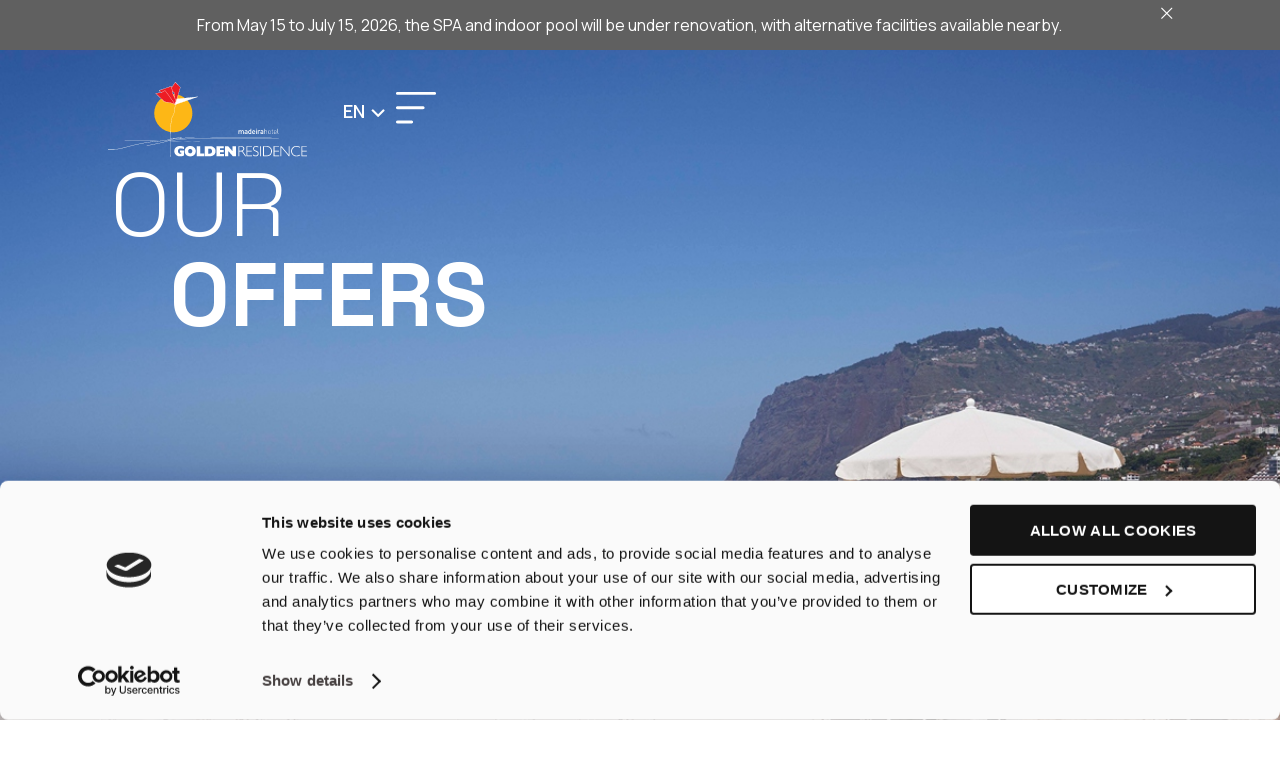

--- FILE ---
content_type: text/html; charset=UTF-8
request_url: https://www.goldenresidencehotel.com.pt/en/offer/
body_size: 35632
content:
<!DOCTYPE html>
<html lang="en-US">
<head>
	<meta charset="UTF-8">
	<meta name="viewport" content="width=device-width, initial-scale=1.0, viewport-fit=cover" />			<title>
			Offers - Golden Residence		</title><link rel="preload" data-rocket-preload as="style" href="https://fonts.googleapis.com/css?family=Space%20Grotesk%3A100%2C100italic%2C200%2C200italic%2C300%2C300italic%2C400%2C400italic%2C500%2C500italic%2C600%2C600italic%2C700%2C700italic%2C800%2C800italic%2C900%2C900italic%7CManrope%3A100%2C100italic%2C200%2C200italic%2C300%2C300italic%2C400%2C400italic%2C500%2C500italic%2C600%2C600italic%2C700%2C700italic%2C800%2C800italic%2C900%2C900italic&#038;display=swap" /><link rel="stylesheet" href="https://fonts.googleapis.com/css?family=Space%20Grotesk%3A100%2C100italic%2C200%2C200italic%2C300%2C300italic%2C400%2C400italic%2C500%2C500italic%2C600%2C600italic%2C700%2C700italic%2C800%2C800italic%2C900%2C900italic%7CManrope%3A100%2C100italic%2C200%2C200italic%2C300%2C300italic%2C400%2C400italic%2C500%2C500italic%2C600%2C600italic%2C700%2C700italic%2C800%2C800italic%2C900%2C900italic&#038;display=swap" media="print" onload="this.media='all'" /><noscript><link rel="stylesheet" href="https://fonts.googleapis.com/css?family=Space%20Grotesk%3A100%2C100italic%2C200%2C200italic%2C300%2C300italic%2C400%2C400italic%2C500%2C500italic%2C600%2C600italic%2C700%2C700italic%2C800%2C800italic%2C900%2C900italic%7CManrope%3A100%2C100italic%2C200%2C200italic%2C300%2C300italic%2C400%2C400italic%2C500%2C500italic%2C600%2C600italic%2C700%2C700italic%2C800%2C800italic%2C900%2C900italic&#038;display=swap" /></noscript><link rel="preload" data-rocket-preload as="image" href="https://www.goldenresidencehotel.com.pt/wp-content/uploads/sites/27/2024/07/Esplanada-com-modelo.jpg" fetchpriority="high">
		<meta name='robots' content='index, follow, max-image-preview:large, max-snippet:-1, max-video-preview:-1' />
	<style>img:is([sizes="auto" i], [sizes^="auto," i]) { contain-intrinsic-size: 3000px 1500px }</style>
	<link rel="alternate" hreflang="pt-pt" href="https://www.goldenresidencehotel.com.pt/ofertas/" />
<link rel="alternate" hreflang="en" href="https://www.goldenresidencehotel.com.pt/en/offer/" />
<link rel="alternate" hreflang="es" href="https://www.goldenresidencehotel.com.pt/es/ofertas/" />
<link rel="alternate" hreflang="fr" href="https://www.goldenresidencehotel.com.pt/fr/offres/" />
<link rel="alternate" hreflang="de" href="https://www.goldenresidencehotel.com.pt/de/angebote/" />
<link rel="alternate" hreflang="x-default" href="https://www.goldenresidencehotel.com.pt/ofertas/" />

	<!-- This site is optimized with the Yoast SEO plugin v24.5 - https://yoast.com/wordpress/plugins/seo/ -->
	<link rel="canonical" href="https://www.goldenresidencehotel.com.pt/en/offer/" />
	<meta property="og:locale" content="en_US" />
	<meta property="og:type" content="website" />
	<meta property="og:title" content="Offers - Golden Residence" />
	<meta property="og:url" content="https://www.goldenresidencehotel.com.pt/en/offer/" />
	<meta property="og:site_name" content="Golden Residence" />
	<meta property="og:image" content="https://www.goldenresidencehotel.com.pt/wp-content/uploads/sites/27/2024/07/GOLDEN.jpg" />
	<meta property="og:image:width" content="1200" />
	<meta property="og:image:height" content="630" />
	<meta property="og:image:type" content="image/jpeg" />
	<meta name="twitter:card" content="summary_large_image" />
	<script type="application/ld+json" class="yoast-schema-graph">{"@context":"https://schema.org","@graph":[{"@type":"CollectionPage","@id":"https://www.goldenresidencehotel.com.pt/en/offer/","url":"https://www.goldenresidencehotel.com.pt/en/offer/","name":"Offers - Golden Residence","isPartOf":{"@id":"https://www.goldenresidencehotel.com.pt/en/#website"},"primaryImageOfPage":{"@id":"https://www.goldenresidencehotel.com.pt/en/offer/#primaryimage"},"image":{"@id":"https://www.goldenresidencehotel.com.pt/en/offer/#primaryimage"},"thumbnailUrl":"https://www.goldenresidencehotel.com.pt/wp-content/uploads/sites/27/2026/01/Site-Ofertas-500x500_EN-GRM.jpg","breadcrumb":{"@id":"https://www.goldenresidencehotel.com.pt/en/offer/#breadcrumb"},"inLanguage":"en-US"},{"@type":"ImageObject","inLanguage":"en-US","@id":"https://www.goldenresidencehotel.com.pt/en/offer/#primaryimage","url":"https://www.goldenresidencehotel.com.pt/wp-content/uploads/sites/27/2026/01/Site-Ofertas-500x500_EN-GRM.jpg","contentUrl":"https://www.goldenresidencehotel.com.pt/wp-content/uploads/sites/27/2026/01/Site-Ofertas-500x500_EN-GRM.jpg","width":500,"height":500,"caption":"January Sale"},{"@type":"BreadcrumbList","@id":"https://www.goldenresidencehotel.com.pt/en/offer/#breadcrumb","itemListElement":[{"@type":"ListItem","position":1,"name":"Início","item":"https://www.goldenresidencehotel.com.pt/en/"},{"@type":"ListItem","position":2,"name":"Offers"}]},{"@type":"WebSite","@id":"https://www.goldenresidencehotel.com.pt/en/#website","url":"https://www.goldenresidencehotel.com.pt/en/","name":"Golden Residence","description":"O Golden Residence é um hotel de ambiente relaxante e descontraído.","publisher":{"@id":"https://www.goldenresidencehotel.com.pt/en/#organization"},"alternateName":"Golden Residence Madeira","potentialAction":[{"@type":"SearchAction","target":{"@type":"EntryPoint","urlTemplate":"https://www.goldenresidencehotel.com.pt/en/?s={search_term_string}"},"query-input":{"@type":"PropertyValueSpecification","valueRequired":true,"valueName":"search_term_string"}}],"inLanguage":"en-US"},{"@type":"Organization","@id":"https://www.goldenresidencehotel.com.pt/en/#organization","name":"Golden Residence","alternateName":"Golden Residence Madeira","url":"https://www.goldenresidencehotel.com.pt/en/","logo":{"@type":"ImageObject","inLanguage":"en-US","@id":"https://www.goldenresidencehotel.com.pt/en/#/schema/logo/image/","url":"https://www.goldenresidencehotel.com.pt/wp-content/uploads/sites/27/2023/11/GoldenResidence_Logo.svg","contentUrl":"https://www.goldenresidencehotel.com.pt/wp-content/uploads/sites/27/2023/11/GoldenResidence_Logo.svg","width":1,"height":1,"caption":"Golden Residence"},"image":{"@id":"https://www.goldenresidencehotel.com.pt/en/#/schema/logo/image/"},"sameAs":["https://www.facebook.com/hotelgoldenresidence/","https://www.linkedin.com/company/hoti-hoteis/","https://www.tripadvisor.pt/UserReviewEdit-g189167-d807341-Golden_Residence-Funchal_Madeira_Madeira_Islands.html"]}]}</script>
	<!-- / Yoast SEO plugin. -->


<link href='https://fonts.gstatic.com' crossorigin rel='preconnect' />
<link data-minify="1" rel='stylesheet' id='brand-main-css' href='https://www.goldenresidencehotel.com.pt/wp-content/cache/min/27/wp-content/themes/hoti-golden-residence-child/assets/css/brand.css?ver=1766494716' type='text/css' media='all' />
<link rel='stylesheet' id='custom-main-css' href='https://www.goldenresidencehotel.com.pt/wp-content/themes/hoti/assets/css/main.min.css?ver=1746532339' type='text/css' media='all' />
<link rel='stylesheet' id='custom-team-css' href='https://www.goldenresidencehotel.com.pt/wp-content/themes/hoti/assets/css/team.min.css?ver=1727258566' type='text/css' media='all' />
<link data-minify="1" rel='stylesheet' id='swiper-bundle-css' href='https://www.goldenresidencehotel.com.pt/wp-content/cache/min/27/wp-content/themes/hoti/assets/css/libraries/swiper-bundle/swiper-bundle.min.css?ver=1766494716' type='text/css' media='all' />
<link data-minify="1" rel='stylesheet' id='dce-dynamic-visibility-style-css' href='https://www.goldenresidencehotel.com.pt/wp-content/cache/min/27/wp-content/plugins/dynamic-visibility-for-elementor/assets/css/dynamic-visibility.css?ver=1766494716' type='text/css' media='all' />
<style id='wp-emoji-styles-inline-css' type='text/css'>

	img.wp-smiley, img.emoji {
		display: inline !important;
		border: none !important;
		box-shadow: none !important;
		height: 1em !important;
		width: 1em !important;
		margin: 0 0.07em !important;
		vertical-align: -0.1em !important;
		background: none !important;
		padding: 0 !important;
	}
</style>
<link rel='stylesheet' id='wp-block-library-css' href='https://www.goldenresidencehotel.com.pt/wp-includes/css/dist/block-library/style.min.css?ver=6.7.4' type='text/css' media='all' />
<style id='classic-theme-styles-inline-css' type='text/css'>
/*! This file is auto-generated */
.wp-block-button__link{color:#fff;background-color:#32373c;border-radius:9999px;box-shadow:none;text-decoration:none;padding:calc(.667em + 2px) calc(1.333em + 2px);font-size:1.125em}.wp-block-file__button{background:#32373c;color:#fff;text-decoration:none}
</style>
<style id='global-styles-inline-css' type='text/css'>
:root{--wp--preset--aspect-ratio--square: 1;--wp--preset--aspect-ratio--4-3: 4/3;--wp--preset--aspect-ratio--3-4: 3/4;--wp--preset--aspect-ratio--3-2: 3/2;--wp--preset--aspect-ratio--2-3: 2/3;--wp--preset--aspect-ratio--16-9: 16/9;--wp--preset--aspect-ratio--9-16: 9/16;--wp--preset--color--black: #000000;--wp--preset--color--cyan-bluish-gray: #abb8c3;--wp--preset--color--white: #ffffff;--wp--preset--color--pale-pink: #f78da7;--wp--preset--color--vivid-red: #cf2e2e;--wp--preset--color--luminous-vivid-orange: #ff6900;--wp--preset--color--luminous-vivid-amber: #fcb900;--wp--preset--color--light-green-cyan: #7bdcb5;--wp--preset--color--vivid-green-cyan: #00d084;--wp--preset--color--pale-cyan-blue: #8ed1fc;--wp--preset--color--vivid-cyan-blue: #0693e3;--wp--preset--color--vivid-purple: #9b51e0;--wp--preset--gradient--vivid-cyan-blue-to-vivid-purple: linear-gradient(135deg,rgba(6,147,227,1) 0%,rgb(155,81,224) 100%);--wp--preset--gradient--light-green-cyan-to-vivid-green-cyan: linear-gradient(135deg,rgb(122,220,180) 0%,rgb(0,208,130) 100%);--wp--preset--gradient--luminous-vivid-amber-to-luminous-vivid-orange: linear-gradient(135deg,rgba(252,185,0,1) 0%,rgba(255,105,0,1) 100%);--wp--preset--gradient--luminous-vivid-orange-to-vivid-red: linear-gradient(135deg,rgba(255,105,0,1) 0%,rgb(207,46,46) 100%);--wp--preset--gradient--very-light-gray-to-cyan-bluish-gray: linear-gradient(135deg,rgb(238,238,238) 0%,rgb(169,184,195) 100%);--wp--preset--gradient--cool-to-warm-spectrum: linear-gradient(135deg,rgb(74,234,220) 0%,rgb(151,120,209) 20%,rgb(207,42,186) 40%,rgb(238,44,130) 60%,rgb(251,105,98) 80%,rgb(254,248,76) 100%);--wp--preset--gradient--blush-light-purple: linear-gradient(135deg,rgb(255,206,236) 0%,rgb(152,150,240) 100%);--wp--preset--gradient--blush-bordeaux: linear-gradient(135deg,rgb(254,205,165) 0%,rgb(254,45,45) 50%,rgb(107,0,62) 100%);--wp--preset--gradient--luminous-dusk: linear-gradient(135deg,rgb(255,203,112) 0%,rgb(199,81,192) 50%,rgb(65,88,208) 100%);--wp--preset--gradient--pale-ocean: linear-gradient(135deg,rgb(255,245,203) 0%,rgb(182,227,212) 50%,rgb(51,167,181) 100%);--wp--preset--gradient--electric-grass: linear-gradient(135deg,rgb(202,248,128) 0%,rgb(113,206,126) 100%);--wp--preset--gradient--midnight: linear-gradient(135deg,rgb(2,3,129) 0%,rgb(40,116,252) 100%);--wp--preset--font-size--small: 13px;--wp--preset--font-size--medium: 20px;--wp--preset--font-size--large: 36px;--wp--preset--font-size--x-large: 42px;--wp--preset--spacing--20: 0.44rem;--wp--preset--spacing--30: 0.67rem;--wp--preset--spacing--40: 1rem;--wp--preset--spacing--50: 1.5rem;--wp--preset--spacing--60: 2.25rem;--wp--preset--spacing--70: 3.38rem;--wp--preset--spacing--80: 5.06rem;--wp--preset--shadow--natural: 6px 6px 9px rgba(0, 0, 0, 0.2);--wp--preset--shadow--deep: 12px 12px 50px rgba(0, 0, 0, 0.4);--wp--preset--shadow--sharp: 6px 6px 0px rgba(0, 0, 0, 0.2);--wp--preset--shadow--outlined: 6px 6px 0px -3px rgba(255, 255, 255, 1), 6px 6px rgba(0, 0, 0, 1);--wp--preset--shadow--crisp: 6px 6px 0px rgba(0, 0, 0, 1);}:where(.is-layout-flex){gap: 0.5em;}:where(.is-layout-grid){gap: 0.5em;}body .is-layout-flex{display: flex;}.is-layout-flex{flex-wrap: wrap;align-items: center;}.is-layout-flex > :is(*, div){margin: 0;}body .is-layout-grid{display: grid;}.is-layout-grid > :is(*, div){margin: 0;}:where(.wp-block-columns.is-layout-flex){gap: 2em;}:where(.wp-block-columns.is-layout-grid){gap: 2em;}:where(.wp-block-post-template.is-layout-flex){gap: 1.25em;}:where(.wp-block-post-template.is-layout-grid){gap: 1.25em;}.has-black-color{color: var(--wp--preset--color--black) !important;}.has-cyan-bluish-gray-color{color: var(--wp--preset--color--cyan-bluish-gray) !important;}.has-white-color{color: var(--wp--preset--color--white) !important;}.has-pale-pink-color{color: var(--wp--preset--color--pale-pink) !important;}.has-vivid-red-color{color: var(--wp--preset--color--vivid-red) !important;}.has-luminous-vivid-orange-color{color: var(--wp--preset--color--luminous-vivid-orange) !important;}.has-luminous-vivid-amber-color{color: var(--wp--preset--color--luminous-vivid-amber) !important;}.has-light-green-cyan-color{color: var(--wp--preset--color--light-green-cyan) !important;}.has-vivid-green-cyan-color{color: var(--wp--preset--color--vivid-green-cyan) !important;}.has-pale-cyan-blue-color{color: var(--wp--preset--color--pale-cyan-blue) !important;}.has-vivid-cyan-blue-color{color: var(--wp--preset--color--vivid-cyan-blue) !important;}.has-vivid-purple-color{color: var(--wp--preset--color--vivid-purple) !important;}.has-black-background-color{background-color: var(--wp--preset--color--black) !important;}.has-cyan-bluish-gray-background-color{background-color: var(--wp--preset--color--cyan-bluish-gray) !important;}.has-white-background-color{background-color: var(--wp--preset--color--white) !important;}.has-pale-pink-background-color{background-color: var(--wp--preset--color--pale-pink) !important;}.has-vivid-red-background-color{background-color: var(--wp--preset--color--vivid-red) !important;}.has-luminous-vivid-orange-background-color{background-color: var(--wp--preset--color--luminous-vivid-orange) !important;}.has-luminous-vivid-amber-background-color{background-color: var(--wp--preset--color--luminous-vivid-amber) !important;}.has-light-green-cyan-background-color{background-color: var(--wp--preset--color--light-green-cyan) !important;}.has-vivid-green-cyan-background-color{background-color: var(--wp--preset--color--vivid-green-cyan) !important;}.has-pale-cyan-blue-background-color{background-color: var(--wp--preset--color--pale-cyan-blue) !important;}.has-vivid-cyan-blue-background-color{background-color: var(--wp--preset--color--vivid-cyan-blue) !important;}.has-vivid-purple-background-color{background-color: var(--wp--preset--color--vivid-purple) !important;}.has-black-border-color{border-color: var(--wp--preset--color--black) !important;}.has-cyan-bluish-gray-border-color{border-color: var(--wp--preset--color--cyan-bluish-gray) !important;}.has-white-border-color{border-color: var(--wp--preset--color--white) !important;}.has-pale-pink-border-color{border-color: var(--wp--preset--color--pale-pink) !important;}.has-vivid-red-border-color{border-color: var(--wp--preset--color--vivid-red) !important;}.has-luminous-vivid-orange-border-color{border-color: var(--wp--preset--color--luminous-vivid-orange) !important;}.has-luminous-vivid-amber-border-color{border-color: var(--wp--preset--color--luminous-vivid-amber) !important;}.has-light-green-cyan-border-color{border-color: var(--wp--preset--color--light-green-cyan) !important;}.has-vivid-green-cyan-border-color{border-color: var(--wp--preset--color--vivid-green-cyan) !important;}.has-pale-cyan-blue-border-color{border-color: var(--wp--preset--color--pale-cyan-blue) !important;}.has-vivid-cyan-blue-border-color{border-color: var(--wp--preset--color--vivid-cyan-blue) !important;}.has-vivid-purple-border-color{border-color: var(--wp--preset--color--vivid-purple) !important;}.has-vivid-cyan-blue-to-vivid-purple-gradient-background{background: var(--wp--preset--gradient--vivid-cyan-blue-to-vivid-purple) !important;}.has-light-green-cyan-to-vivid-green-cyan-gradient-background{background: var(--wp--preset--gradient--light-green-cyan-to-vivid-green-cyan) !important;}.has-luminous-vivid-amber-to-luminous-vivid-orange-gradient-background{background: var(--wp--preset--gradient--luminous-vivid-amber-to-luminous-vivid-orange) !important;}.has-luminous-vivid-orange-to-vivid-red-gradient-background{background: var(--wp--preset--gradient--luminous-vivid-orange-to-vivid-red) !important;}.has-very-light-gray-to-cyan-bluish-gray-gradient-background{background: var(--wp--preset--gradient--very-light-gray-to-cyan-bluish-gray) !important;}.has-cool-to-warm-spectrum-gradient-background{background: var(--wp--preset--gradient--cool-to-warm-spectrum) !important;}.has-blush-light-purple-gradient-background{background: var(--wp--preset--gradient--blush-light-purple) !important;}.has-blush-bordeaux-gradient-background{background: var(--wp--preset--gradient--blush-bordeaux) !important;}.has-luminous-dusk-gradient-background{background: var(--wp--preset--gradient--luminous-dusk) !important;}.has-pale-ocean-gradient-background{background: var(--wp--preset--gradient--pale-ocean) !important;}.has-electric-grass-gradient-background{background: var(--wp--preset--gradient--electric-grass) !important;}.has-midnight-gradient-background{background: var(--wp--preset--gradient--midnight) !important;}.has-small-font-size{font-size: var(--wp--preset--font-size--small) !important;}.has-medium-font-size{font-size: var(--wp--preset--font-size--medium) !important;}.has-large-font-size{font-size: var(--wp--preset--font-size--large) !important;}.has-x-large-font-size{font-size: var(--wp--preset--font-size--x-large) !important;}
:where(.wp-block-post-template.is-layout-flex){gap: 1.25em;}:where(.wp-block-post-template.is-layout-grid){gap: 1.25em;}
:where(.wp-block-columns.is-layout-flex){gap: 2em;}:where(.wp-block-columns.is-layout-grid){gap: 2em;}
:root :where(.wp-block-pullquote){font-size: 1.5em;line-height: 1.6;}
</style>
<link rel='stylesheet' id='library1_booking_style-css' href='https://www.goldenresidencehotel.com.pt/wp-content/plugins/hoti-booking/includes/../public/css/libraries/hotel-booking.min.css?ver=6.7.4' type='text/css' media='all' />
<link rel='stylesheet' id='library_dropkick_style-css' href='https://www.goldenresidencehotel.com.pt/wp-content/plugins/hoti-booking/includes/../public/less/dropkick.min.css?ver=6.7.4' type='text/css' media='all' />
<link data-minify="1" rel='stylesheet' id='wpdp-style2-css' href='https://www.goldenresidencehotel.com.pt/wp-content/cache/min/27/wp-content/plugins/wp-datepicker/css/front-styles.css?ver=1766494716' type='text/css' media='all' />
<link data-minify="1" rel='stylesheet' id='wpdp-style3-css' href='https://www.goldenresidencehotel.com.pt/wp-content/cache/min/27/wp-content/plugins/wp-datepicker/css/jquery-ui.css?ver=1766494716' type='text/css' media='all' />
<link rel='stylesheet' id='wpml-legacy-dropdown-0-css' href='https://www.goldenresidencehotel.com.pt/wp-content/plugins/sitepress-multilingual-cms/templates/language-switchers/legacy-dropdown/style.min.css?ver=1' type='text/css' media='all' />
<link rel='stylesheet' id='parent-style-css' href='https://www.goldenresidencehotel.com.pt/wp-content/themes/hoti/style.css?ver=6.7.4' type='text/css' media='all' />
<link rel='stylesheet' id='elementor-frontend-css' href='https://www.goldenresidencehotel.com.pt/wp-content/uploads/sites/27/elementor/css/custom-frontend.min.css?ver=1766494713' type='text/css' media='all' />
<link rel='stylesheet' id='widget-nav-menu-css' href='https://www.goldenresidencehotel.com.pt/wp-content/uploads/sites/27/elementor/css/custom-pro-widget-nav-menu.min.css?ver=1766494713' type='text/css' media='all' />
<link rel='stylesheet' id='e-animation-fadeInRight-css' href='https://www.goldenresidencehotel.com.pt/wp-content/plugins/elementor/assets/lib/animations/styles/fadeInRight.min.css?ver=3.27.6' type='text/css' media='all' />
<link rel='stylesheet' id='e-popup-css' href='https://www.goldenresidencehotel.com.pt/wp-content/plugins/elementor-pro/assets/css/conditionals/popup.min.css?ver=3.27.4' type='text/css' media='all' />
<link rel='stylesheet' id='widget-text-editor-css' href='https://www.goldenresidencehotel.com.pt/wp-content/plugins/elementor/assets/css/widget-text-editor.min.css?ver=3.27.6' type='text/css' media='all' />
<link rel='stylesheet' id='widget-image-css' href='https://www.goldenresidencehotel.com.pt/wp-content/plugins/elementor/assets/css/widget-image.min.css?ver=3.27.6' type='text/css' media='all' />
<link rel='stylesheet' id='e-sticky-css' href='https://www.goldenresidencehotel.com.pt/wp-content/plugins/elementor-pro/assets/css/modules/sticky.min.css?ver=3.27.4' type='text/css' media='all' />
<link rel='stylesheet' id='e-motion-fx-css' href='https://www.goldenresidencehotel.com.pt/wp-content/plugins/elementor-pro/assets/css/modules/motion-fx.min.css?ver=3.27.4' type='text/css' media='all' />
<link rel='stylesheet' id='widget-heading-css' href='https://www.goldenresidencehotel.com.pt/wp-content/plugins/elementor/assets/css/widget-heading.min.css?ver=3.27.6' type='text/css' media='all' />
<link data-minify="1" rel='stylesheet' id='swiper-css' href='https://www.goldenresidencehotel.com.pt/wp-content/cache/min/27/wp-content/plugins/elementor/assets/lib/swiper/v8/css/swiper.min.css?ver=1766494838' type='text/css' media='all' />
<link rel='stylesheet' id='e-swiper-css' href='https://www.goldenresidencehotel.com.pt/wp-content/plugins/elementor/assets/css/conditionals/e-swiper.min.css?ver=3.27.6' type='text/css' media='all' />
<link rel='stylesheet' id='widget-loop-common-css' href='https://www.goldenresidencehotel.com.pt/wp-content/plugins/elementor-pro/assets/css/widget-loop-common.min.css?ver=3.27.4' type='text/css' media='all' />
<link rel='stylesheet' id='widget-loop-carousel-css' href='https://www.goldenresidencehotel.com.pt/wp-content/plugins/elementor-pro/assets/css/widget-loop-carousel.min.css?ver=3.27.4' type='text/css' media='all' />
<link data-minify="1" rel='stylesheet' id='elementor-icons-css' href='https://www.goldenresidencehotel.com.pt/wp-content/cache/min/27/wp-content/plugins/elementor/assets/lib/eicons/css/elementor-icons.min.css?ver=1766494716' type='text/css' media='all' />
<link rel='stylesheet' id='elementor-post-7-css' href='https://www.goldenresidencehotel.com.pt/wp-content/uploads/sites/27/elementor/css/post-7.css?ver=1766494714' type='text/css' media='all' />
<link rel='stylesheet' id='elementor-post-6283-css' href='https://www.goldenresidencehotel.com.pt/wp-content/uploads/sites/27/elementor/css/post-6283.css?ver=1766494714' type='text/css' media='all' />
<link rel='stylesheet' id='elementor-post-6284-css' href='https://www.goldenresidencehotel.com.pt/wp-content/uploads/sites/27/elementor/css/post-6284.css?ver=1766494714' type='text/css' media='all' />
<link rel='stylesheet' id='elementor-post-6282-css' href='https://www.goldenresidencehotel.com.pt/wp-content/uploads/sites/27/elementor/css/post-6282.css?ver=1766494715' type='text/css' media='all' />
<link rel='stylesheet' id='elementor-post-6203-css' href='https://www.goldenresidencehotel.com.pt/wp-content/uploads/sites/27/elementor/css/post-6203.css?ver=1766496824' type='text/css' media='all' />

<link rel="preconnect" href="https://fonts.gstatic.com/" crossorigin><script type="text/javascript" id="wpml-cookie-js-extra">
/* <![CDATA[ */
var wpml_cookies = {"wp-wpml_current_language":{"value":"en","expires":1,"path":"\/"}};
var wpml_cookies = {"wp-wpml_current_language":{"value":"en","expires":1,"path":"\/"}};
/* ]]> */
</script>
<script data-minify="1" type="text/javascript" src="https://www.goldenresidencehotel.com.pt/wp-content/cache/min/27/wp-content/plugins/sitepress-multilingual-cms/res/js/cookies/language-cookie.js?ver=1762878187" id="wpml-cookie-js" defer="defer" data-wp-strategy="defer"></script>
<script type="text/javascript" src="https://www.goldenresidencehotel.com.pt/wp-includes/js/jquery/jquery.min.js?ver=3.7.1" id="jquery-core-js"></script>
<script type="text/javascript" src="https://www.goldenresidencehotel.com.pt/wp-includes/js/jquery/jquery-migrate.min.js?ver=3.4.1" id="jquery-migrate-js"></script>
<script type="text/javascript" src="https://www.goldenresidencehotel.com.pt/wp-content/plugins/hoti-booking/includes/../public/js/si_booking_bundle.min.js?ver=1.2.0" id="si_booking_script-js"></script>
<script type="text/javascript" src="https://www.goldenresidencehotel.com.pt/wp-includes/js/jquery/ui/core.min.js?ver=1.13.3" id="jquery-ui-core-js"></script>
<script type="text/javascript" src="https://www.goldenresidencehotel.com.pt/wp-includes/js/jquery/ui/datepicker.min.js?ver=1.13.3" id="jquery-ui-datepicker-js"></script>
<script type="text/javascript" id="jquery-ui-datepicker-js-after">
/* <![CDATA[ */
jQuery(function(jQuery){jQuery.datepicker.setDefaults({"closeText":"Close","currentText":"Today","monthNames":["January","February","March","April","May","June","July","August","September","October","November","December"],"monthNamesShort":["Jan","Feb","Mar","Apr","May","Jun","Jul","Aug","Sep","Oct","Nov","Dec"],"nextText":"Next","prevText":"Previous","dayNames":["Sunday","Monday","Tuesday","Wednesday","Thursday","Friday","Saturday"],"dayNamesShort":["Sun","Mon","Tue","Wed","Thu","Fri","Sat"],"dayNamesMin":["S","M","T","W","T","F","S"],"dateFormat":"MM d, yy","firstDay":1,"isRTL":false});});
/* ]]> */
</script>
<script type="text/javascript" id="wpdp-scripts2-js-extra">
/* <![CDATA[ */
var wpdp_obj = {"nonce":"b5cb65b190","wpml_current_language":"en"};
/* ]]> */
</script>
<script data-minify="1" type="text/javascript" src="https://www.goldenresidencehotel.com.pt/wp-content/cache/min/27/wp-content/plugins/wp-datepicker/js/scripts-front.js?ver=1762878187" id="wpdp-scripts2-js"></script>
<script type="text/javascript" src="https://www.goldenresidencehotel.com.pt/wp-content/plugins/sitepress-multilingual-cms/templates/language-switchers/legacy-dropdown/script.min.js?ver=1" id="wpml-legacy-dropdown-0-js"></script>
<link rel="https://api.w.org/" href="https://www.goldenresidencehotel.com.pt/en/wp-json/" /><link rel="EditURI" type="application/rsd+xml" title="RSD" href="https://www.goldenresidencehotel.com.pt/xmlrpc.php?rsd" />
<meta name="generator" content="WordPress 6.7.4" />
<!-- Google Tag Manager -->
	<script>(function(w,d,s,l,i){w[l]=w[l]||[];w[l].push({'gtm.start':
	new Date().getTime(),event:'gtm.js'});var f=d.getElementsByTagName(s)[0],
	j=d.createElement(s),dl=l!='dataLayer'?'&l='+l:'';j.async=true;j.src=
	'https://www.googletagmanager.com/gtm.js?id='+i+dl;f.parentNode.insertBefore(j,f);
	})(window,document,'script','dataLayer', 'GTM-K24V9QT' );</script>
	<!-- End Google Tag Manager --><meta name="generator" content="WPML ver:4.7.1 stt:1,4,3,41,2;" />
<meta name="generator" content="Elementor 3.27.6; features: additional_custom_breakpoints; settings: css_print_method-external, google_font-enabled, font_display-auto">
			<style>
				.e-con.e-parent:nth-of-type(n+4):not(.e-lazyloaded):not(.e-no-lazyload),
				.e-con.e-parent:nth-of-type(n+4):not(.e-lazyloaded):not(.e-no-lazyload) * {
					background-image: none !important;
				}
				@media screen and (max-height: 1024px) {
					.e-con.e-parent:nth-of-type(n+3):not(.e-lazyloaded):not(.e-no-lazyload),
					.e-con.e-parent:nth-of-type(n+3):not(.e-lazyloaded):not(.e-no-lazyload) * {
						background-image: none !important;
					}
				}
				@media screen and (max-height: 640px) {
					.e-con.e-parent:nth-of-type(n+2):not(.e-lazyloaded):not(.e-no-lazyload),
					.e-con.e-parent:nth-of-type(n+2):not(.e-lazyloaded):not(.e-no-lazyload) * {
						background-image: none !important;
					}
				}
			</style>
			<link rel="icon" href="https://www.goldenresidencehotel.com.pt/wp-content/uploads/sites/27/2023/11/Golden_Residence_Fav-150x150.png" sizes="32x32" />
<link rel="icon" href="https://www.goldenresidencehotel.com.pt/wp-content/uploads/sites/27/2023/11/Golden_Residence_Fav.png" sizes="192x192" />
<link rel="apple-touch-icon" href="https://www.goldenresidencehotel.com.pt/wp-content/uploads/sites/27/2023/11/Golden_Residence_Fav.png" />
<meta name="msapplication-TileImage" content="https://www.goldenresidencehotel.com.pt/wp-content/uploads/sites/27/2023/11/Golden_Residence_Fav.png" />
		<style type="text/css" id="wp-custom-css">
			@media screen and (max-width: 768px) {
    h1, h2, h3, h4, h5, h6, p {
        word-wrap: break-word;
        overflow-wrap: break-word;
        max-width: 100%;
    }
}
		</style>
		<noscript><style id="rocket-lazyload-nojs-css">.rll-youtube-player, [data-lazy-src]{display:none !important;}</style></noscript></head>
<body class="archive post-type-archive post-type-archive-offer wp-custom-logo si-hoti-Hoti elementor-page-6203 elementor-default elementor-template-full-width elementor-kit-7">
		<header data-elementor-type="header" data-elementor-id="6284" class="elementor elementor-6284 elementor-339 elementor-location-header" data-elementor-post-type="elementor_library">
			<div class="elementor-element elementor-element-37e6c73 e-con-full top-header e-flex e-con e-parent" data-id="37e6c73" data-element_type="container" data-settings="{&quot;background_background&quot;:&quot;classic&quot;,&quot;enabled_visibility&quot;:&quot;yes&quot;,&quot;dce_visibility_selected&quot;:&quot;yes&quot;}">
		<div class="elementor-element elementor-element-da55d9e e-con-full e-flex e-con e-child" data-id="da55d9e" data-element_type="container">
				<div class="elementor-element elementor-element-a385289 elementor-widget elementor-widget-text-editor" data-id="a385289" data-element_type="widget" data-widget_type="text-editor.default">
				<div class="elementor-widget-container">
									<p data-start="206" data-end="329">From May 15 to July 15, 2026, the SPA and indoor pool will be under renovation, with alternative facilities available nearby.</p>
								</div>
				</div>
				</div>
		<div class="elementor-element elementor-element-d139bd5 e-con-full e-flex e-con e-child" data-id="d139bd5" data-element_type="container">
				<div class="elementor-element elementor-element-25df82a top-close elementor-view-default elementor-widget elementor-widget-icon" data-id="25df82a" data-element_type="widget" data-widget_type="icon.default">
				<div class="elementor-widget-container">
							<div class="elementor-icon-wrapper">
			<div class="elementor-icon">
			<i aria-hidden="true" class="fal fa-times"></i>			</div>
		</div>
						</div>
				</div>
				</div>
				</div>
		<div class="elementor-element elementor-element-a6c2ba1 e-con-full e-flex e-con e-parent" data-id="a6c2ba1" data-element_type="container" data-settings="{&quot;sticky&quot;:&quot;top&quot;,&quot;background_background&quot;:&quot;classic&quot;,&quot;background_motion_fx_motion_fx_scrolling&quot;:&quot;yes&quot;,&quot;background_motion_fx_opacity_effect&quot;:&quot;yes&quot;,&quot;background_motion_fx_opacity_range&quot;:{&quot;unit&quot;:&quot;%&quot;,&quot;size&quot;:&quot;&quot;,&quot;sizes&quot;:{&quot;start&quot;:0,&quot;end&quot;:1}},&quot;sticky_effects_offset&quot;:5,&quot;background_motion_fx_range&quot;:&quot;page&quot;,&quot;background_motion_fx_opacity_direction&quot;:&quot;out-in&quot;,&quot;background_motion_fx_opacity_level&quot;:{&quot;unit&quot;:&quot;px&quot;,&quot;size&quot;:10,&quot;sizes&quot;:[]},&quot;background_motion_fx_devices&quot;:[&quot;desktop&quot;,&quot;tablet_extra&quot;,&quot;tablet&quot;,&quot;mobile_extra&quot;,&quot;mobile&quot;],&quot;sticky_on&quot;:[&quot;desktop&quot;,&quot;tablet_extra&quot;,&quot;tablet&quot;,&quot;mobile_extra&quot;,&quot;mobile&quot;],&quot;sticky_offset&quot;:0,&quot;sticky_anchor_link_offset&quot;:0}">
		<div class="elementor-element elementor-element-a2f0595 e-con-full e-flex e-con e-child" data-id="a2f0595" data-element_type="container">
				<div class="elementor-element elementor-element-05a71e5 logo-dark elementor-widget elementor-widget-image" data-id="05a71e5" data-element_type="widget" data-widget_type="image.default">
				<div class="elementor-widget-container">
																<a href="https://www.goldenresidencehotel.com.pt/en/">
							<img width="226" height="90" src="https://www.goldenresidencehotel.com.pt/wp-content/uploads/sites/27/2023/11/GoldenResidence_Logo.svg" class="attachment-full size-full wp-image-20155" alt="GoldenResidence_Logo" />								</a>
															</div>
				</div>
				<div class="elementor-element elementor-element-ee88d11 logo-white elementor-widget elementor-widget-image" data-id="ee88d11" data-element_type="widget" data-widget_type="image.default">
				<div class="elementor-widget-container">
																<a href="https://www.goldenresidencehotel.com.pt/en/">
							<img width="227" height="90" src="data:image/svg+xml,%3Csvg%20xmlns='http://www.w3.org/2000/svg'%20viewBox='0%200%20227%2090'%3E%3C/svg%3E" class="attachment-full size-full wp-image-20150" alt="GoldenResidence_Logo_Neg" data-lazy-src="https://www.goldenresidencehotel.com.pt/wp-content/uploads/sites/27/2023/11/GoldenResidence_Logo_Neg.svg" /><noscript><img width="227" height="90" src="https://www.goldenresidencehotel.com.pt/wp-content/uploads/sites/27/2023/11/GoldenResidence_Logo_Neg.svg" class="attachment-full size-full wp-image-20150" alt="GoldenResidence_Logo_Neg" /></noscript>								</a>
															</div>
				</div>
				</div>
		<div class="elementor-element elementor-element-eb8d434 e-con-full e-flex e-con e-child" data-id="eb8d434" data-element_type="container" data-settings="{&quot;background_background&quot;:&quot;classic&quot;}">
				<div class="elementor-element elementor-element-692853b elementor-nav-menu--dropdown-none menu-top elementor-hidden-mobile elementor-hidden-tablet elementor-widget elementor-widget-nav-menu" data-id="692853b" data-element_type="widget" data-settings="{&quot;layout&quot;:&quot;horizontal&quot;,&quot;submenu_icon&quot;:{&quot;value&quot;:&quot;&lt;i class=\&quot;fas fa-caret-down\&quot;&gt;&lt;\/i&gt;&quot;,&quot;library&quot;:&quot;fa-solid&quot;}}" data-widget_type="nav-menu.default">
				<div class="elementor-widget-container">
								<nav aria-label="Menu" class="elementor-nav-menu--main elementor-nav-menu__container elementor-nav-menu--layout-horizontal e--pointer-none">
				<ul id="menu-1-692853b" class="elementor-nav-menu"><li class="menu-item menu-item-type-custom menu-item-object-custom menu-item-6714"><a href="/en/rooms-suites/" class="elementor-item">Rooms and Apartments</a></li>
<li class="menu-item menu-item-type-custom menu-item-object-custom menu-item-6715"><a href="/en/meetings-events/" class="elementor-item">Events and Meetings</a></li>
<li class="menu-item menu-item-type-custom menu-item-object-custom menu-item-6717"><a href="/en/restaurant/" class="elementor-item">Restaurant and Bar</a></li>
<li class="menu-item menu-item-type-custom menu-item-object-custom current-menu-item menu-item-21429"><a href="/en/offer/" aria-current="page" class="elementor-item elementor-item-active">Offers</a></li>
</ul>			</nav>
						<nav class="elementor-nav-menu--dropdown elementor-nav-menu__container" aria-hidden="true">
				<ul id="menu-2-692853b" class="elementor-nav-menu"><li class="menu-item menu-item-type-custom menu-item-object-custom menu-item-6714"><a href="/en/rooms-suites/" class="elementor-item" tabindex="-1">Rooms and Apartments</a></li>
<li class="menu-item menu-item-type-custom menu-item-object-custom menu-item-6715"><a href="/en/meetings-events/" class="elementor-item" tabindex="-1">Events and Meetings</a></li>
<li class="menu-item menu-item-type-custom menu-item-object-custom menu-item-6717"><a href="/en/restaurant/" class="elementor-item" tabindex="-1">Restaurant and Bar</a></li>
<li class="menu-item menu-item-type-custom menu-item-object-custom current-menu-item menu-item-21429"><a href="/en/offer/" aria-current="page" class="elementor-item elementor-item-active" tabindex="-1">Offers</a></li>
</ul>			</nav>
						</div>
				</div>
				<div class="elementor-element elementor-element-7badea6 elementor-widget__width-initial nav-lang elementor-widget elementor-widget-wpml-language-switcher" data-id="7badea6" data-element_type="widget" data-widget_type="wpml-language-switcher.default">
				<div class="elementor-widget-container">
					<div class="wpml-elementor-ls">
<div
	 class="wpml-ls-statics-shortcode_actions wpml-ls wpml-ls-legacy-dropdown js-wpml-ls-legacy-dropdown">
	<ul>

		<li tabindex="0" class="wpml-ls-slot-shortcode_actions wpml-ls-item wpml-ls-item-en wpml-ls-current-language wpml-ls-item-legacy-dropdown">
			<a href="#" class="js-wpml-ls-item-toggle wpml-ls-item-toggle">
                <span class="wpml-ls-native">EN</span></a>

			<ul class="wpml-ls-sub-menu">
				
					<li class="wpml-ls-slot-shortcode_actions wpml-ls-item wpml-ls-item-pt-pt wpml-ls-first-item">
						<a href="https://www.goldenresidencehotel.com.pt/ofertas/" class="wpml-ls-link">
                            <span class="wpml-ls-native" lang="pt-pt">PT</span></a>
					</li>

				
					<li class="wpml-ls-slot-shortcode_actions wpml-ls-item wpml-ls-item-es">
						<a href="https://www.goldenresidencehotel.com.pt/es/ofertas/" class="wpml-ls-link">
                            <span class="wpml-ls-native" lang="es">ES</span></a>
					</li>

				
					<li class="wpml-ls-slot-shortcode_actions wpml-ls-item wpml-ls-item-fr">
						<a href="https://www.goldenresidencehotel.com.pt/fr/offres/" class="wpml-ls-link">
                            <span class="wpml-ls-native" lang="fr">FR</span></a>
					</li>

				
					<li class="wpml-ls-slot-shortcode_actions wpml-ls-item wpml-ls-item-de wpml-ls-last-item">
						<a href="https://www.goldenresidencehotel.com.pt/de/angebote/" class="wpml-ls-link">
                            <span class="wpml-ls-native" lang="de">DE</span></a>
					</li>

							</ul>

		</li>

	</ul>
</div>
</div>				</div>
				</div>
				<div class="elementor-element elementor-element-7e6fe02 icon-burguer-menu e-transform elementor-view-default elementor-widget elementor-widget-icon" data-id="7e6fe02" data-element_type="widget" data-settings="{&quot;_transform_scale_effect_hover&quot;:{&quot;unit&quot;:&quot;px&quot;,&quot;size&quot;:1.1,&quot;sizes&quot;:[]},&quot;_transform_scale_effect_hover_tablet_extra&quot;:{&quot;unit&quot;:&quot;px&quot;,&quot;size&quot;:&quot;&quot;,&quot;sizes&quot;:[]},&quot;_transform_scale_effect_hover_tablet&quot;:{&quot;unit&quot;:&quot;px&quot;,&quot;size&quot;:&quot;&quot;,&quot;sizes&quot;:[]},&quot;_transform_scale_effect_hover_mobile_extra&quot;:{&quot;unit&quot;:&quot;px&quot;,&quot;size&quot;:&quot;&quot;,&quot;sizes&quot;:[]},&quot;_transform_scale_effect_hover_mobile&quot;:{&quot;unit&quot;:&quot;px&quot;,&quot;size&quot;:&quot;&quot;,&quot;sizes&quot;:[]}}" data-widget_type="icon.default">
				<div class="elementor-widget-container">
							<div class="elementor-icon-wrapper">
			<a class="elementor-icon" href="#elementor-action%3Aaction%3Dpopup%3Aopen%26settings%3DeyJpZCI6NjI4MywidG9nZ2xlIjpmYWxzZX0%3D">
			<svg xmlns="http://www.w3.org/2000/svg" width="35" height="28" viewBox="0 0 35 28" fill="white"><path d="M0 1.25C0.0520833 0.46875 0.46875 0.0520833 1.25 0H33.75C34.5312 0.0520833 34.9479 0.46875 35 1.25C34.9479 2.03125 34.5312 2.44792 33.75 2.5H1.25C0.46875 2.44792 0.0520833 2.03125 0 1.25ZM0 13.75C0.0520833 12.9688 0.46875 12.5521 1.25 12.5H23.75C24.5312 12.5521 24.9479 12.9688 25 13.75C24.9479 14.5312 24.5312 14.9479 23.75 15H1.25C0.46875 14.9479 0.0520833 14.5312 0 13.75ZM13.75 27.5H1.25C0.46875 27.4479 0.0520833 27.0312 0 26.25C0.0520833 25.4688 0.46875 25.0521 1.25 25H13.75C14.5312 25.0521 14.9479 25.4688 15 26.25C14.9479 27.0312 14.5312 27.4479 13.75 27.5Z"></path></svg>			</a>
		</div>
						</div>
				</div>
				</div>
				</div>
				</header>
				<div data-elementor-type="archive" data-elementor-id="6203" class="elementor elementor-6203 elementor-4128 elementor-location-archive" data-elementor-post-type="elementor_library">
			<section class="elementor-element elementor-element-b7d3bd9 e-con-full e-flex e-con e-parent" data-id="b7d3bd9" data-element_type="container" data-settings="{&quot;background_background&quot;:&quot;classic&quot;}">
		<div class="elementor-element elementor-element-00f5e08 e-con-full e-flex e-con e-child" data-id="00f5e08" data-element_type="container">
				<div class="elementor-element elementor-element-1a9e115 elementor-widget elementor-widget-heading" data-id="1a9e115" data-element_type="widget" data-widget_type="heading.default">
				<div class="elementor-widget-container">
					<h1 class="elementor-heading-title elementor-size-default">OUR</h1>				</div>
				</div>
				<div class="elementor-element elementor-element-61bafaf elementor-widget elementor-widget-heading" data-id="61bafaf" data-element_type="widget" data-widget_type="heading.default">
				<div class="elementor-widget-container">
					<h1 class="elementor-heading-title elementor-size-default">OFFERS</h1>				</div>
				</div>
				</div>
				</section>
		<div class="elementor-element elementor-element-b4239ee e-con-full e-flex e-con e-parent" data-id="b4239ee" data-element_type="container">
				<div class="elementor-element elementor-element-fa30321 elementor-widget elementor-widget-loop-carousel" data-id="fa30321" data-element_type="widget" data-settings="{&quot;template_id&quot;:6202,&quot;autoplay_speed&quot;:&quot;4000&quot;,&quot;slides_to_show_mobile_extra&quot;:&quot;1&quot;,&quot;slides_to_scroll_mobile_extra&quot;:&quot;1&quot;,&quot;_skin&quot;:&quot;post&quot;,&quot;slides_to_show&quot;:&quot;3&quot;,&quot;slides_to_show_tablet_extra&quot;:&quot;3&quot;,&quot;slides_to_show_tablet&quot;:&quot;2&quot;,&quot;slides_to_show_mobile&quot;:&quot;1&quot;,&quot;slides_to_scroll&quot;:&quot;1&quot;,&quot;edit_handle_selector&quot;:&quot;.elementor-widget-container&quot;,&quot;autoplay&quot;:&quot;yes&quot;,&quot;pause_on_hover&quot;:&quot;yes&quot;,&quot;pause_on_interaction&quot;:&quot;yes&quot;,&quot;speed&quot;:500,&quot;image_spacing_custom&quot;:{&quot;unit&quot;:&quot;px&quot;,&quot;size&quot;:10,&quot;sizes&quot;:[]},&quot;image_spacing_custom_tablet_extra&quot;:{&quot;unit&quot;:&quot;px&quot;,&quot;size&quot;:&quot;&quot;,&quot;sizes&quot;:[]},&quot;image_spacing_custom_tablet&quot;:{&quot;unit&quot;:&quot;px&quot;,&quot;size&quot;:&quot;&quot;,&quot;sizes&quot;:[]},&quot;image_spacing_custom_mobile_extra&quot;:{&quot;unit&quot;:&quot;px&quot;,&quot;size&quot;:&quot;&quot;,&quot;sizes&quot;:[]},&quot;image_spacing_custom_mobile&quot;:{&quot;unit&quot;:&quot;px&quot;,&quot;size&quot;:&quot;&quot;,&quot;sizes&quot;:[]}}" data-widget_type="loop-carousel.post">
				<div class="elementor-widget-container">
							<div class="swiper elementor-loop-container elementor-grid" dir="ltr">
				<div class="swiper-wrapper" aria-live="off">
		<style id="loop-dynamic-6202">.e-loop-item-24441 .elementor-element.elementor-element-8b43e9e:not(.elementor-motion-effects-element-type-background), .e-loop-item-24441 .elementor-element.elementor-element-8b43e9e > .elementor-motion-effects-container > .elementor-motion-effects-layer{background-image:url("https://www.goldenresidencehotel.com.pt/wp-content/uploads/sites/27/2026/01/Site-Ofertas-500x500_EN-GRM.jpg");}</style><style id="loop-6202">.elementor-6202 .elementor-element.elementor-element-365993c{--display:flex;--flex-direction:column;--container-widget-width:100%;--container-widget-height:initial;--container-widget-flex-grow:0;--container-widget-align-self:initial;--flex-wrap-mobile:wrap;--margin-top:0px;--margin-bottom:0px;--margin-left:0px;--margin-right:0px;--padding-top:0px;--padding-bottom:0px;--padding-left:0px;--padding-right:0px;}.elementor-6202 .elementor-element.elementor-element-8b43e9e{--display:flex;--min-height:500px;--margin-top:0px;--margin-bottom:0px;--margin-left:0px;--margin-right:0px;--padding-top:0px;--padding-bottom:0px;--padding-left:0px;--padding-right:0px;}.elementor-6202 .elementor-element.elementor-element-8b43e9e:not(.elementor-motion-effects-element-type-background), .elementor-6202 .elementor-element.elementor-element-8b43e9e > .elementor-motion-effects-container > .elementor-motion-effects-layer{background-position:center center;background-repeat:no-repeat;background-size:cover;}.elementor-6202 .elementor-element.elementor-element-f3d4d89{--spacer-size:500px;}.elementor-6202 .elementor-element.elementor-element-25fa80b{--display:flex;--flex-direction:row;--container-widget-width:initial;--container-widget-height:100%;--container-widget-flex-grow:1;--container-widget-align-self:stretch;--flex-wrap-mobile:wrap;--gap:0px 0px;--row-gap:0px;--column-gap:0px;--margin-top:0px;--margin-bottom:0px;--margin-left:0px;--margin-right:0px;--padding-top:0px;--padding-bottom:0px;--padding-left:0px;--padding-right:0px;}.elementor-6202 .elementor-element.elementor-element-b1e09cc{--display:flex;--margin-top:0px;--margin-bottom:0px;--margin-left:0px;--margin-right:0px;--padding-top:0px;--padding-bottom:0px;--padding-left:0px;--padding-right:0px;}.elementor-6202 .elementor-element.elementor-element-d516b28 .elementor-heading-title{font-family:"Manrope", Sans-serif;font-size:18px;font-weight:400;text-transform:none;line-height:32px;color:var( --e-global-color-8bd0816 );}.elementor-6202 .elementor-element.elementor-element-a48f418{--display:flex;--align-items:flex-end;--container-widget-width:calc( ( 1 - var( --container-widget-flex-grow ) ) * 100% );--margin-top:0px;--margin-bottom:0px;--margin-left:0px;--margin-right:0px;--padding-top:0px;--padding-bottom:0px;--padding-left:0px;--padding-right:0px;}.elementor-6202 .elementor-element.elementor-element-d532e34 .elementor-heading-title{font-family:"Manrope", Sans-serif;font-size:16px;font-weight:400;line-height:32px;color:var( --e-global-color-0383865 );}.elementor-6202 .elementor-element.elementor-element-86317be{--display:flex;--flex-direction:row;--container-widget-width:initial;--container-widget-height:100%;--container-widget-flex-grow:1;--container-widget-align-self:stretch;--flex-wrap-mobile:wrap;--justify-content:space-between;--flex-wrap:wrap;--margin-top:0px;--margin-bottom:0px;--margin-left:0px;--margin-right:0px;--padding-top:0px;--padding-bottom:0px;--padding-left:0px;--padding-right:0px;}.elementor-6202 .elementor-element.elementor-element-1c35969 .elementor-button{background-color:var( --e-global-color-ede892b );font-size:14px;line-height:14px;fill:var( --e-global-color-primary );color:var( --e-global-color-primary );border-style:solid;border-width:2px 2px 2px 2px;border-color:var( --e-global-color-primary );border-radius:0px 0px 0px 0px;padding:13px 30px 13px 30px;}.elementor-6202 .elementor-element.elementor-element-1c35969 .elementor-button:hover, .elementor-6202 .elementor-element.elementor-element-1c35969 .elementor-button:focus{background-color:var( --e-global-color-primary );color:var( --e-global-color-f5a5f4d );}.elementor-6202 .elementor-element.elementor-element-1c35969 .elementor-button-content-wrapper{flex-direction:row-reverse;}.elementor-6202 .elementor-element.elementor-element-1c35969 .elementor-button .elementor-button-content-wrapper{gap:10px;}.elementor-6202 .elementor-element.elementor-element-1c35969 .elementor-button:hover svg, .elementor-6202 .elementor-element.elementor-element-1c35969 .elementor-button:focus svg{fill:var( --e-global-color-f5a5f4d );}.elementor-6202 .elementor-element.elementor-element-664989f .elementor-button{background-color:var( --e-global-color-primary );font-family:"Manrope", Sans-serif;font-size:14px;font-weight:400;line-height:14px;text-shadow:0px 0px 10px rgba(0,0,0,0.3);border-style:solid;border-width:2px 2px 2px 2px;border-color:var( --e-global-color-primary );border-radius:0px 0px 0px 0px;padding:13px 40px 13px 40px;}.elementor-6202 .elementor-element.elementor-element-664989f .elementor-button:hover, .elementor-6202 .elementor-element.elementor-element-664989f .elementor-button:focus{background-color:var( --e-global-color-8bd0816 );border-color:var( --e-global-color-8bd0816 );}@media(min-width:361px){.elementor-6202 .elementor-element.elementor-element-365993c{--width:553px;}.elementor-6202 .elementor-element.elementor-element-8b43e9e{--width:100%;}.elementor-6202 .elementor-element.elementor-element-25fa80b{--width:100%;}.elementor-6202 .elementor-element.elementor-element-b1e09cc{--width:60%;}.elementor-6202 .elementor-element.elementor-element-a48f418{--width:40%;}}@media(max-width:768px) and (min-width:361px){.elementor-6202 .elementor-element.elementor-element-b1e09cc{--width:100%;}.elementor-6202 .elementor-element.elementor-element-a48f418{--width:100%;}}@media(max-width:1440px){.elementor-6202 .elementor-element.elementor-element-664989f > .elementor-widget-container{margin:0px 0px 10px 0px;}}@media(max-width:1024px){.elementor-6202 .elementor-element.elementor-element-664989f .elementor-button{font-size:14px;line-height:14px;padding:13px 15px 13px 15px;}}@media(max-width:768px){.elementor-6202 .elementor-element.elementor-element-8b43e9e{--min-height:270px;}.elementor-6202 .elementor-element.elementor-element-f3d4d89{--spacer-size:270px;}.elementor-6202 .elementor-element.elementor-element-a48f418{--align-items:flex-start;--container-widget-width:calc( ( 1 - var( --container-widget-flex-grow ) ) * 100% );}}/* Start custom CSS for shortcode, class: .elementor-element-c21b889 */.elementor-shortcode .elementor-button.elementor-button-link {
  border-width: 2px;
  border-style: solid;
  border-color: #FC9B17;
  border-radius: 0;
  padding: 13px 40px;
  font-weight: normal;
}

/* Estilo no hover */
.elementor-shortcode .elementor-button.elementor-button-link:hover {
  border-color: #606060;
}/* End custom CSS */</style>		<div data-elementor-type="loop-item" data-elementor-id="6202" class="elementor elementor-6202 elementor-4136 swiper-slide e-loop-item e-loop-item-24441 post-24441 offer type-offer status-publish has-post-thumbnail hentry" data-elementor-post-type="elementor_library" role="group" aria-roledescription="slide" data-custom-edit-handle="1">
			<div class="elementor-element elementor-element-365993c e-con-full e-flex e-con e-parent" data-id="365993c" data-element_type="container" data-settings="{&quot;enabled_visibility&quot;:&quot;yes&quot;,&quot;dce_visibility_selected&quot;:&quot;yes&quot;}">
		<div class="elementor-element elementor-element-8b43e9e e-con-full offer-list-item e-flex e-con e-child" data-id="8b43e9e" data-element_type="container" data-settings="{&quot;background_background&quot;:&quot;classic&quot;}">
				<div class="elementor-element elementor-element-f3d4d89 elementor-widget elementor-widget-spacer" data-id="f3d4d89" data-element_type="widget" data-widget_type="spacer.default">
				<div class="elementor-widget-container">
							<div class="elementor-spacer">
			<div class="elementor-spacer-inner"></div>
		</div>
						</div>
				</div>
				</div>
		<div class="elementor-element elementor-element-25fa80b e-con-full e-flex e-con e-child" data-id="25fa80b" data-element_type="container">
		<div class="elementor-element elementor-element-b1e09cc e-con-full e-flex e-con e-child" data-id="b1e09cc" data-element_type="container">
				<div class="elementor-element elementor-element-d516b28 elementor-widget elementor-widget-theme-post-title elementor-page-title elementor-widget-heading" data-id="d516b28" data-element_type="widget" data-widget_type="theme-post-title.default">
				<div class="elementor-widget-container">
					<h1 class="elementor-heading-title elementor-size-default">January Sale</h1>				</div>
				</div>
				</div>
		<div class="elementor-element elementor-element-a48f418 e-con-full e-flex e-con e-child" data-id="a48f418" data-element_type="container">
				<div class="elementor-element elementor-element-d532e34 elementor-widget elementor-widget-heading" data-id="d532e34" data-element_type="widget" data-widget_type="heading.default">
				<div class="elementor-widget-container">
					<h2 class="elementor-heading-title elementor-size-default">15% Discount</h2>				</div>
				</div>
				</div>
				</div>
		<div class="elementor-element elementor-element-86317be e-con-full e-flex e-con e-child" data-id="86317be" data-element_type="container">
				<div class="elementor-element elementor-element-1c35969 elementor-align-left elementor-widget elementor-widget-button" data-id="1c35969" data-element_type="widget" data-settings="{&quot;enabled_visibility&quot;:&quot;yes&quot;,&quot;dce_visibility_selected&quot;:&quot;hide&quot;}" data-widget_type="button.default">
				<div class="elementor-widget-container">
									<div class="elementor-button-wrapper">
					<a class="elementor-button elementor-button-link elementor-size-sm" href="https://www.goldenresidencehotel.com.pt/en/offer/january-sale/">
						<span class="elementor-button-content-wrapper">
						<span class="elementor-button-icon">
				<i aria-hidden="true" class="fal fa-long-arrow-right"></i>			</span>
									<span class="elementor-button-text">See details</span>
					</span>
					</a>
				</div>
								</div>
				</div>
		<!-- dce invisible element 664989f --><!-- dce invisible element c21b889 -->		</div>
				</div>
				</div>
		<style id="loop-dynamic-6202">.e-loop-item-24933 .elementor-element.elementor-element-8b43e9e:not(.elementor-motion-effects-element-type-background), .e-loop-item-24933 .elementor-element.elementor-element-8b43e9e > .elementor-motion-effects-container > .elementor-motion-effects-layer{background-image:url("https://www.goldenresidencehotel.com.pt/wp-content/uploads/sites/27/2025/04/FlyNSave_Website500x500px_GRM-EN-1.png");}</style>		<div data-elementor-type="loop-item" data-elementor-id="6202" class="elementor elementor-6202 elementor-4136 swiper-slide e-loop-item e-loop-item-24933 post-24933 offer type-offer status-publish has-post-thumbnail hentry" data-elementor-post-type="elementor_library" role="group" aria-roledescription="slide" data-custom-edit-handle="1">
			<div class="elementor-element elementor-element-365993c e-con-full e-flex e-con e-parent" data-id="365993c" data-element_type="container" data-settings="{&quot;enabled_visibility&quot;:&quot;yes&quot;,&quot;dce_visibility_selected&quot;:&quot;yes&quot;}">
		<div class="elementor-element elementor-element-8b43e9e e-con-full offer-list-item e-flex e-con e-child" data-id="8b43e9e" data-element_type="container" data-settings="{&quot;background_background&quot;:&quot;classic&quot;}">
				<div class="elementor-element elementor-element-f3d4d89 elementor-widget elementor-widget-spacer" data-id="f3d4d89" data-element_type="widget" data-widget_type="spacer.default">
				<div class="elementor-widget-container">
							<div class="elementor-spacer">
			<div class="elementor-spacer-inner"></div>
		</div>
						</div>
				</div>
				</div>
		<div class="elementor-element elementor-element-25fa80b e-con-full e-flex e-con e-child" data-id="25fa80b" data-element_type="container">
		<div class="elementor-element elementor-element-b1e09cc e-con-full e-flex e-con e-child" data-id="b1e09cc" data-element_type="container">
				<div class="elementor-element elementor-element-d516b28 elementor-widget elementor-widget-theme-post-title elementor-page-title elementor-widget-heading" data-id="d516b28" data-element_type="widget" data-widget_type="theme-post-title.default">
				<div class="elementor-widget-container">
					<h1 class="elementor-heading-title elementor-size-default">FLY N SAVE</h1>				</div>
				</div>
				</div>
		<div class="elementor-element elementor-element-a48f418 e-con-full e-flex e-con e-child" data-id="a48f418" data-element_type="container">
				<div class="elementor-element elementor-element-d532e34 elementor-widget elementor-widget-heading" data-id="d532e34" data-element_type="widget" data-widget_type="heading.default">
				<div class="elementor-widget-container">
					<h2 class="elementor-heading-title elementor-size-default">15% Discount</h2>				</div>
				</div>
				</div>
				</div>
		<div class="elementor-element elementor-element-86317be e-con-full e-flex e-con e-child" data-id="86317be" data-element_type="container">
				<div class="elementor-element elementor-element-1c35969 elementor-align-left elementor-widget elementor-widget-button" data-id="1c35969" data-element_type="widget" data-settings="{&quot;enabled_visibility&quot;:&quot;yes&quot;,&quot;dce_visibility_selected&quot;:&quot;hide&quot;}" data-widget_type="button.default">
				<div class="elementor-widget-container">
									<div class="elementor-button-wrapper">
					<a class="elementor-button elementor-button-link elementor-size-sm" href="https://www.goldenresidencehotel.com.pt/en/offer/flynsave/">
						<span class="elementor-button-content-wrapper">
						<span class="elementor-button-icon">
				<i aria-hidden="true" class="fal fa-long-arrow-right"></i>			</span>
									<span class="elementor-button-text">See details</span>
					</span>
					</a>
				</div>
								</div>
				</div>
		<!-- dce invisible element 664989f --><!-- dce invisible element c21b889 -->		</div>
				</div>
				</div>
		<style id="loop-dynamic-6202">.e-loop-item-15326 .elementor-element.elementor-element-8b43e9e:not(.elementor-motion-effects-element-type-background), .e-loop-item-15326 .elementor-element.elementor-element-8b43e9e > .elementor-motion-effects-container > .elementor-motion-effects-layer{background-image:url("https://www.goldenresidencehotel.com.pt/wp-content/uploads/sites/27/2024/04/Ofertas-500x500-1.png");}</style>		<div data-elementor-type="loop-item" data-elementor-id="6202" class="elementor elementor-6202 elementor-4136 swiper-slide e-loop-item e-loop-item-15326 post-15326 offer type-offer status-publish has-post-thumbnail hentry" data-elementor-post-type="elementor_library" role="group" aria-roledescription="slide" data-custom-edit-handle="1">
			<!-- dce invisible element 365993c -->		</div>
				</div>
		</div>
						</div>
				</div>
				</div>
		<div class="elementor-element elementor-element-fe6fd14 e-con-full e-flex e-con e-parent" data-id="fe6fd14" data-element_type="container" id="offer_form">
		<div class="elementor-element elementor-element-464174e e-con-full e-flex e-con e-child" data-id="464174e" data-element_type="container" id="more-info" data-settings="{&quot;background_background&quot;:&quot;classic&quot;}">
				<div class="elementor-element elementor-element-8d6641c elementor-widget elementor-widget-heading" data-id="8d6641c" data-element_type="widget" data-widget_type="heading.default">
				<div class="elementor-widget-container">
					<h5 class="elementor-heading-title elementor-size-default">Contact us to find out more</h5>				</div>
				</div>
				<div class="elementor-element elementor-element-3a0ec77 elementor-widget elementor-widget-template" data-id="3a0ec77" data-element_type="widget" data-widget_type="template.default">
				<div class="elementor-widget-container">
							<div class="elementor-template">
					<div data-elementor-type="container" data-elementor-id="17735" class="elementor elementor-17735 elementor-17691" data-elementor-post-type="elementor_library">
				<div class="elementor-element elementor-element-a870136 e-con-full e-flex e-con e-parent" data-id="a870136" data-element_type="container">
				<div class="elementor-element elementor-element-f932eek elementor-button-align-start info-form elementor-widget elementor-widget-form" data-id="f932eek" data-element_type="widget" data-settings="{&quot;step_next_label&quot;:&quot;Next&quot;,&quot;step_previous_label&quot;:&quot;Previous&quot;,&quot;button_width&quot;:&quot;100&quot;,&quot;step_type&quot;:&quot;number_text&quot;,&quot;step_icon_shape&quot;:&quot;circle&quot;}" data-widget_type="form.default">
				<div class="elementor-widget-container">
							<form class="elementor-form" method="post" id="offers_form" name="Form Offers Mais informacoes EN">
			<input type="hidden" name="post_id" value="17735"/>
			<input type="hidden" name="form_id" value="f932eek"/>
			<input type="hidden" name="referer_title" value="Offers - Golden Residence" />

			
			<div class="elementor-form-fields-wrapper elementor-labels-">
								<div class="elementor-field-type-text elementor-field-group elementor-column elementor-field-group-nome elementor-col-50 elementor-md-100 elementor-field-required">
												<label for="form-field-nome" class="elementor-field-label elementor-screen-only">
								Name *							</label>
														<input size="1" type="text" name="form_fields[nome]" id="form-field-nome" class="elementor-field elementor-size-sm  elementor-field-textual" placeholder="Name  *  Your name" required="required">
											</div>
								<div class="elementor-field-type-text elementor-field-group elementor-column elementor-field-group-sobrenome elementor-col-50 elementor-md-100 elementor-field-required">
												<label for="form-field-sobrenome" class="elementor-field-label elementor-screen-only">
								Surname *							</label>
														<input size="1" type="text" name="form_fields[sobrenome]" id="form-field-sobrenome" class="elementor-field elementor-size-sm  elementor-field-textual" placeholder="Surname  *  Your surname" required="required">
											</div>
								<div class="elementor-field-type-email elementor-field-group elementor-column elementor-field-group-email elementor-col-50 elementor-md-100 elementor-field-required">
												<label for="form-field-email" class="elementor-field-label elementor-screen-only">
								Email  *							</label>
														<input size="1" type="email" name="form_fields[email]" id="form-field-email" class="elementor-field elementor-size-sm  elementor-field-textual" placeholder="Email  *  Your email" required="required">
											</div>
								<div class="elementor-field-type-tel elementor-field-group elementor-column elementor-field-group-telefone elementor-col-50 elementor-md-100 elementor-field-required">
												<label for="form-field-telefone" class="elementor-field-label elementor-screen-only">
								Phone number *							</label>
								<input size="1" type="tel" name="form_fields[telefone]" id="form-field-telefone" class="elementor-field elementor-size-sm  elementor-field-textual" placeholder="Phone number  *  Your phone number" required="required" pattern="[0-9()#&amp;+*-=.]+" title="Only numbers and phone characters (#, -, *, etc) are accepted.">

						</div>
								<div class="elementor-field-type-textarea elementor-field-group elementor-column elementor-field-group-mensagem elementor-col-100 elementor-md-100">
												<label for="form-field-mensagem" class="elementor-field-label elementor-screen-only">
								Message							</label>
						<textarea class="elementor-field-textual elementor-field  elementor-size-sm" name="form_fields[mensagem]" id="form-field-mensagem" rows="4" placeholder="Your message"></textarea>				</div>
								<div class="elementor-field-type-acceptance elementor-field-group elementor-column elementor-field-group-aceito elementor-col-100 elementor-md-100 elementor-field-required">
							<div class="elementor-field-subgroup">
			<span class="elementor-field-option">
				<input type="checkbox" name="form_fields[aceito]" id="form-field-aceito" class="elementor-field elementor-size-sm  elementor-acceptance-field" required="required">
				<label for="form-field-aceito">I accept the collection of my data and have read the  <a href="/en/privacy-policy/" target="_blank">Privacy Policy</a></label>			</span>
		</div>
						</div>
								<div class="elementor-field-type-recaptcha_v3 elementor-field-group elementor-column elementor-field-group-field_20d07bd elementor-col-100 recaptcha_v3-bottomright">
					<div class="elementor-field" id="form-field-field_20d07bd"><div class="elementor-g-recaptcha" data-sitekey="6Lf1Wa0UAAAAACdxgKGx67QMOKKsP917ZCBJnR9S" data-type="v3" data-action="Form" data-badge="bottomright" data-size="invisible"></div></div>				</div>
								<div class="elementor-field-group elementor-column elementor-field-type-submit elementor-col-100 e-form__buttons">
					<button class="elementor-button elementor-size-sm" type="submit">
						<span class="elementor-button-content-wrapper">
																						<span class="elementor-button-text">Send</span>
													</span>
					</button>
				</div>
			</div>
		</form>
						</div>
				</div>
				</div>
				</div>
				</div>
						</div>
				</div>
				</div>
				</div>
				</div>
				<div data-elementor-type="footer" data-elementor-id="6282" class="elementor elementor-6282 elementor-441 elementor-location-footer" data-elementor-post-type="elementor_library">
			<div class="elementor-element elementor-element-0f9405a e-con-full footer-gray-banner e-flex e-con e-parent" data-id="0f9405a" data-element_type="container" data-settings="{&quot;background_background&quot;:&quot;classic&quot;}">
		<div class="elementor-element elementor-element-d231640 e-con-full e-flex e-con e-child" data-id="d231640" data-element_type="container">
				<div class="elementor-element elementor-element-fc7525e elementor-widget__width-initial elementor-hidden-mobile elementor-hidden-tablet elementor-hidden-mobile_extra elementor-view-default elementor-widget elementor-widget-icon" data-id="fc7525e" data-element_type="widget" data-widget_type="icon.default">
				<div class="elementor-widget-container">
							<div class="elementor-icon-wrapper">
			<div class="elementor-icon">
			<svg xmlns="http://www.w3.org/2000/svg" width="36" height="47" viewBox="0 0 36 47" fill="none"><path d="M19.9766 0.878906L21.5039 1.77734C21.8633 2.04688 22.3125 2.13672 22.7617 2.13672L24.5586 2.04688C25.9961 2.04688 27.3438 2.85547 28.0625 4.11328L28.8711 5.64062C29.1406 6.08984 29.4102 6.35938 29.8594 6.62891L31.3867 7.4375C32.6445 8.15625 33.4531 9.50391 33.3633 10.9414V12.7383C33.3633 13.1875 33.4531 13.6367 33.7227 13.9961L34.6211 15.5234C35.4297 16.7812 35.4297 18.3086 34.6211 19.5664L33.7227 21.0938C33.4531 21.4531 33.3633 21.9023 33.3633 22.3516V24.1484C33.4531 25.5859 32.6445 26.9336 31.3867 27.5625L29.8594 28.4609C29.4102 28.7305 29.1406 29 28.8711 29.4492L28.0625 30.9766C27.3438 32.2344 25.9961 33.043 24.5586 32.9531H22.7617C22.3125 32.9531 21.8633 33.043 21.5039 33.3125L19.9766 34.2109C18.7188 34.9297 17.1914 34.9297 15.9336 34.2109L14.4062 33.3125C14.0469 33.043 13.5977 32.9531 13.1484 32.9531H11.3516C9.91406 33.043 8.56641 32.2344 7.84766 30.9766L7.03906 29.4492C6.76953 29 6.5 28.6406 6.05078 28.4609L4.52344 27.5625C3.26562 26.9336 2.45703 25.5859 2.54688 24.1484V22.3516C2.54688 21.9023 2.45703 21.4531 2.1875 21.0938L1.28906 19.5664C0.480469 18.3086 0.480469 16.7812 1.28906 15.5234L2.1875 13.9961C2.45703 13.6367 2.54688 13.1875 2.54688 12.7383V10.9414C2.45703 9.50391 3.26562 8.15625 4.52344 7.4375L6.05078 6.62891C6.5 6.35938 6.76953 6.08984 7.03906 5.64062L7.9375 4.11328C8.56641 2.85547 9.91406 2.04688 11.3516 2.04688L13.1484 2.13672C13.5977 2.13672 14.0469 2.04688 14.4062 1.77734L15.9336 0.878906C17.1914 0.0703125 18.7188 0.0703125 19.9766 0.878906ZM16.7422 2.04688L15.2148 3.03516C14.5859 3.39453 13.8672 3.57422 13.1484 3.57422L11.2617 3.48438C10.4531 3.48438 9.55469 4.02344 9.19531 4.74219L8.29688 6.35938C7.9375 6.98828 7.39844 7.52734 6.76953 7.88672L5.15234 8.69531C4.43359 9.14453 3.89453 9.95312 3.98438 10.8516V12.6484C3.98438 13.457 3.80469 14.1758 3.44531 14.8047L2.45703 16.332C2.00781 17.0508 2.00781 18.0391 2.45703 18.7578L3.44531 20.2852C3.80469 20.9141 3.98438 21.6328 3.98438 22.3516V24.2383C3.89453 25.0469 4.43359 25.9453 5.15234 26.3047L6.76953 27.2031C7.39844 27.5625 7.9375 28.1016 8.29688 28.7305L9.19531 30.3477C9.55469 31.0664 10.4531 31.6055 11.2617 31.5156H13.1484C13.8672 31.5156 14.5859 31.6953 15.2148 32.0547L16.7422 33.043C17.4609 33.4922 18.4492 33.4922 19.168 33.043L20.6953 32.0547C21.3242 31.6953 22.043 31.5156 22.8516 31.5156H24.6484C25.5469 31.6055 26.3555 31.0664 26.8047 30.3477L27.6133 28.7305C27.9727 28.1016 28.5117 27.5625 29.1406 27.2031L30.7578 26.3047C31.4766 25.9453 32.0156 25.0469 32.0156 24.2383L31.9258 22.3516C31.9258 21.6328 32.1055 20.9141 32.4648 20.2852L33.4531 18.7578C33.9023 18.0391 33.9023 17.0508 33.4531 16.332L32.4648 14.8047C32.1055 14.1758 31.9258 13.457 31.9258 12.6484L32.0156 10.8516C32.0156 9.95312 31.4766 9.14453 30.7578 8.69531L29.1406 7.88672C28.5117 7.52734 27.9727 6.98828 27.6133 6.35938L26.8047 4.74219C26.3555 4.02344 25.5469 3.48438 24.6484 3.48438L22.8516 3.57422C22.043 3.57422 21.3242 3.39453 20.6953 3.03516L19.168 2.04688C18.4492 1.59766 17.4609 1.59766 16.7422 2.04688ZM24.4688 17.5C24.4688 15.2539 23.2109 13.0977 21.2344 11.9297C19.168 10.7617 16.7422 10.7617 14.7656 11.9297C12.6992 13.0977 11.5312 15.2539 11.5312 17.5C11.5312 19.8359 12.6992 21.9922 14.7656 23.1602C16.7422 24.3281 19.168 24.3281 21.2344 23.1602C23.2109 21.9922 24.4688 19.8359 24.4688 17.5ZM18 9.59375C20.7852 9.59375 23.3906 11.1211 24.8281 13.5469C26.1758 16.0625 26.1758 19.0273 24.8281 21.4531C23.3906 23.9688 20.7852 25.4062 18 25.4062C15.125 25.4062 12.5195 23.9688 11.082 21.4531C9.73438 19.0273 9.73438 16.0625 11.082 13.5469C12.5195 11.1211 15.125 9.59375 18 9.59375ZM4.25391 30.8867H4.16406C4.25391 30.9766 4.34375 31.0664 4.43359 31.0664C4.52344 31.2461 4.79297 31.4258 5.15234 32.1445C5.15234 32.2344 5.15234 32.2344 5.24219 32.3242L2.27734 40.2305C2.27734 40.4102 2.27734 40.5898 2.27734 40.6797C2.45703 40.9492 2.72656 41.1289 2.99609 41.0391L7.75781 39.8711C8.02734 39.7812 8.38672 39.9609 8.56641 40.2305L10.4531 44.6328C10.4531 44.8125 10.6328 44.9023 10.8125 44.9023C10.9023 44.9023 11.082 44.8125 11.082 44.6328L14.4062 36.7266C14.8555 36.9961 15.3047 37.1758 15.7539 37.3555L12.4297 45.1719C12.1602 45.8906 11.5312 46.25 10.8125 46.25C10.0938 46.25 9.375 45.8906 9.10547 45.1719L7.48828 41.3984L3.35547 42.3867C2.45703 42.6562 1.46875 42.207 1.01953 41.3984C0.75 40.8594 0.75 40.3203 0.929688 39.7812L4.25391 30.8867ZM20.1562 37.3555C20.6055 37.1758 21.0547 36.9961 21.5039 36.7266L24.8281 44.6328C24.8281 44.7227 25.0078 44.8125 25.0977 44.8125C25.2773 44.8125 25.457 44.7227 25.457 44.6328L27.3438 40.2305C27.5234 39.9609 27.8828 39.7812 28.1523 39.8711L32.9141 41.0391C33.1836 41.0391 33.4531 40.9492 33.6328 40.6797C33.6328 40.5898 33.6328 40.4102 33.6328 40.2305L30.668 32.3242C30.7578 32.2344 30.7578 32.2344 30.7578 32.1445C31.1172 31.4258 31.3867 31.2461 31.4766 31.0664C31.5664 31.0664 31.5664 30.9766 31.7461 30.8867L34.9805 39.7812C35.1602 40.2305 35.1602 40.8594 34.8906 41.3086C34.4414 42.207 33.543 42.6562 32.5547 42.3867L28.4219 41.3984L26.8047 45.1719C26.5352 45.8906 25.9062 46.25 25.1875 46.25C24.3789 46.25 23.75 45.8008 23.4805 45.1719L20.1562 37.3555Z" fill="white"></path></svg>			</div>
		</div>
						</div>
				</div>
				<div class="elementor-element elementor-element-709e034 elementor-widget__width-initial elementor-widget elementor-widget-heading" data-id="709e034" data-element_type="widget" data-widget_type="heading.default">
				<div class="elementor-widget-container">
					<h3 class="elementor-heading-title elementor-size-default">4.6/5</h3>				</div>
				</div>
		<div class="elementor-element elementor-element-7fa14ed e-flex e-con-boxed e-con e-child" data-id="7fa14ed" data-element_type="container">
					<div class="e-con-inner">
				<div class="elementor-element elementor-element-9659576 elementor-widget elementor-widget-heading" data-id="9659576" data-element_type="widget" data-widget_type="heading.default">
				<div class="elementor-widget-container">
					<h3 class="elementor-heading-title elementor-size-default">Excellent</h3>				</div>
				</div>
				<div class="elementor-element elementor-element-b5ef3e5 elementor-widget elementor-widget-heading" data-id="b5ef3e5" data-element_type="widget" data-widget_type="heading.default">
				<div class="elementor-widget-container">
					<h3 class="elementor-heading-title elementor-size-default">Top 5 in  Caparica</h3>				</div>
				</div>
					</div>
				</div>
				</div>
		<div class="elementor-element elementor-element-2e51977 e-con-full e-flex e-con e-child" data-id="2e51977" data-element_type="container">
		<div class="elementor-element elementor-element-41c1197 e-flex e-con-boxed e-con e-child" data-id="41c1197" data-element_type="container" data-settings="{&quot;background_background&quot;:&quot;classic&quot;}">
					<div class="e-con-inner">
				<div class="elementor-element elementor-element-e72f028 elementor-widget elementor-widget-heading" data-id="e72f028" data-element_type="widget" data-widget_type="heading.default">
				<div class="elementor-widget-container">
					<h3 class="elementor-heading-title elementor-size-default">Based on 363 reviews</h3>				</div>
				</div>
				<div class="elementor-element elementor-element-2d568db elementor-align-right elementor-hidden-desktop elementor-hidden-tablet_extra elementor-hidden-tablet elementor-hidden-mobile_extra elementor-hidden-mobile elementor-widget elementor-widget-button" data-id="2d568db" data-element_type="widget" data-widget_type="button.default">
				<div class="elementor-widget-container">
									<div class="elementor-button-wrapper">
					<a class="elementor-button elementor-button-link elementor-size-sm" href="#">
						<span class="elementor-button-content-wrapper">
									<span class="elementor-button-text">Read more</span>
					</span>
					</a>
				</div>
								</div>
				</div>
					</div>
				</div>
				</div>
		<div class="elementor-element elementor-element-ea05810 e-con-full e-flex e-con e-child" data-id="ea05810" data-element_type="container">
		<div class="elementor-element elementor-element-a807d96 e-flex e-con-boxed e-con e-child" data-id="a807d96" data-element_type="container">
					<div class="e-con-inner">
		<div class="elementor-element elementor-element-78bebdd e-con-full e-flex e-con e-child" data-id="78bebdd" data-element_type="container">
		<div class="elementor-element elementor-element-d95d751 elementor-hidden-mobile elementor-hidden-tablet elementor-hidden-mobile_extra e-flex e-con-boxed e-con e-child" data-id="d95d751" data-element_type="container">
					<div class="e-con-inner">
				<div class="elementor-element elementor-element-6b9ba19 elementor-widget__width-initial elementor-view-default elementor-widget elementor-widget-icon" data-id="6b9ba19" data-element_type="widget" data-widget_type="icon.default">
				<div class="elementor-widget-container">
							<div class="elementor-icon-wrapper">
			<div class="elementor-icon">
			<svg xmlns="http://www.w3.org/2000/svg" width="35" height="23" viewBox="0 0 35 23" fill="none"><path d="M31.4546 7.23828C33.2905 8.91797 34.2085 10.9883 34.2085 13.4492C34.2085 15.793 33.3687 17.7852 31.689 19.4258C30.0483 21.0664 28.0757 21.8867 25.771 21.8867C23.5444 21.8867 21.6304 21.1445 20.0288 19.6602L17.3335 22.5898L14.6382 19.6602C13.0366 21.1445 11.1421 21.8867 8.95459 21.8867C6.61084 21.8867 4.61865 21.0664 2.97803 19.4258C1.3374 17.7461 0.51709 15.7539 0.51709 13.4492C0.51709 10.9883 1.41553 8.91797 3.2124 7.23828L0.458496 4.25H6.61084C9.81396 2.02344 13.3882 0.910156 17.3335 0.910156C21.2788 0.910156 24.8726 2.02344 28.1147 4.25H34.2085L31.4546 7.23828ZM4.85303 17.4922C5.98584 18.625 7.3335 19.1914 8.896 19.1914C10.4585 19.1914 11.7866 18.625 12.8804 17.4922C14.0132 16.3594 14.5796 15.0117 14.5796 13.4492C14.5796 11.8867 14.0132 10.5586 12.8804 9.46484C11.7866 8.33203 10.4585 7.76562 8.896 7.76562C7.3335 7.76562 5.98584 8.33203 4.85303 9.46484C3.75928 10.5586 3.2124 11.8867 3.2124 13.4492C3.2124 15.0117 3.75928 16.3594 4.85303 17.4922ZM17.3335 13.2734C17.3335 11.4375 17.9194 9.77734 19.0913 8.29297C20.3022 6.76953 21.8257 5.65625 23.6616 4.95312C21.6304 4.09375 19.521 3.66406 17.3335 3.66406C15.1069 3.66406 12.9976 4.09375 11.0054 4.95312C12.8413 5.65625 14.3452 6.76953 15.5171 8.29297C16.728 9.77734 17.3335 11.4375 17.3335 13.2734ZM25.771 19.1914C27.3335 19.1914 28.6616 18.625 29.7554 17.4922C30.8882 16.3594 31.4546 15.0117 31.4546 13.4492C31.4546 11.8867 30.8882 10.5586 29.7554 9.46484C28.6616 8.33203 27.3335 7.76562 25.771 7.76562C24.2085 7.76562 22.8608 8.33203 21.728 9.46484C20.5952 10.5586 20.0288 11.8867 20.0288 13.4492C20.0288 14.5039 20.2827 15.4609 20.7905 16.3203C21.3374 17.1797 22.0405 17.8828 22.8999 18.4297C23.7593 18.9375 24.7163 19.1914 25.771 19.1914ZM6.78662 11.3398C7.37256 10.7539 8.07568 10.4609 8.896 10.4609C9.71631 10.4609 10.4194 10.7539 11.0054 11.3398C11.5913 11.9258 11.8843 12.6289 11.8843 13.4492C11.8843 14.2695 11.5913 14.9727 11.0054 15.5586C10.4194 16.1445 9.71631 16.4375 8.896 16.4375C8.07568 16.4375 7.37256 16.1445 6.78662 15.5586C6.20068 14.9727 5.90771 14.2695 5.90771 13.4492C5.90771 12.6289 6.20068 11.9258 6.78662 11.3398ZM23.6616 11.3398C24.2476 10.7539 24.9507 10.4609 25.771 10.4609C26.5913 10.4609 27.2944 10.7539 27.8804 11.3398C28.4663 11.9258 28.7593 12.6289 28.7593 13.4492C28.7593 14.2695 28.4663 14.9727 27.8804 15.5586C27.2944 16.1445 26.5913 16.4375 25.771 16.4375C24.9507 16.4375 24.2476 16.1445 23.6616 15.5586C23.0757 14.9727 22.7827 14.2695 22.7827 13.4492C22.7827 12.6289 23.0757 11.9258 23.6616 11.3398Z" fill="white"></path></svg>			</div>
		</div>
						</div>
				</div>
					</div>
				</div>
		<div class="elementor-element elementor-element-3ce56d1 e-flex e-con-boxed e-con e-child" data-id="3ce56d1" data-element_type="container">
					<div class="e-con-inner">
				<div class="elementor-element elementor-element-b95b1dd elementor-widget elementor-widget-heading" data-id="b95b1dd" data-element_type="widget" data-widget_type="heading.default">
				<div class="elementor-widget-container">
					<h3 class="elementor-heading-title elementor-size-default">4.7/5</h3>				</div>
				</div>
				<div class="elementor-element elementor-element-6ff287d elementor-widget elementor-widget-heading" data-id="6ff287d" data-element_type="widget" data-widget_type="heading.default">
				<div class="elementor-widget-container">
					<h3 class="elementor-heading-title elementor-size-default">TrypAdvisor</h3>				</div>
				</div>
					</div>
				</div>
				</div>
		<div class="elementor-element elementor-element-3acaae7 e-con-full e-flex e-con e-child" data-id="3acaae7" data-element_type="container">
		<div class="elementor-element elementor-element-0eea3eb elementor-hidden-mobile elementor-hidden-tablet elementor-hidden-mobile_extra e-flex e-con-boxed e-con e-child" data-id="0eea3eb" data-element_type="container">
					<div class="e-con-inner">
				<div class="elementor-element elementor-element-9b13d35 elementor-widget__width-initial elementor-view-default elementor-widget elementor-widget-icon" data-id="9b13d35" data-element_type="widget" data-widget_type="icon.default">
				<div class="elementor-widget-container">
							<div class="elementor-icon-wrapper">
			<div class="elementor-icon">
			<svg xmlns="http://www.w3.org/2000/svg" width="29" height="30" viewBox="0 0 29 30" fill="none"><path d="M28.9634 15.6016C28.8853 19.8203 27.5962 23.2188 25.0962 25.7969C22.5571 28.375 19.1587 29.7031 14.9009 29.7812C12.2056 29.7422 9.76416 29.0781 7.57666 27.7891C5.38916 26.5 3.65088 24.7617 2.36182 22.5742C1.07275 20.3867 0.408691 17.9453 0.369629 15.25C0.408691 12.5547 1.07275 10.1133 2.36182 7.92578C3.65088 5.73828 5.38916 4 7.57666 2.71094C9.76416 1.42188 12.2056 0.757813 14.9009 0.71875C18.8462 0.796875 22.0884 2.06641 24.6274 4.52734L20.7017 8.33594C18.8657 6.69531 16.8149 5.95312 14.5493 6.10938C12.2837 6.22656 10.2915 7.08594 8.57275 8.6875C6.89307 10.3281 5.99463 12.5156 5.87744 15.25C5.95557 17.8672 6.83447 20.0352 8.51416 21.7539C10.2329 23.4727 12.3618 24.3711 14.9009 24.4492C16.8149 24.4102 18.3579 24.0195 19.5298 23.2773C20.7017 22.5352 21.5806 21.6953 22.1665 20.7578C22.7134 19.7812 23.0454 18.9219 23.1626 18.1797H14.9009V13.1406H28.729C28.8853 13.8438 28.9634 14.6641 28.9634 15.6016Z" fill="white"></path></svg>			</div>
		</div>
						</div>
				</div>
					</div>
				</div>
		<div class="elementor-element elementor-element-215ab56 e-flex e-con-boxed e-con e-child" data-id="215ab56" data-element_type="container">
					<div class="e-con-inner">
				<div class="elementor-element elementor-element-f4b9209 elementor-widget elementor-widget-heading" data-id="f4b9209" data-element_type="widget" data-widget_type="heading.default">
				<div class="elementor-widget-container">
					<h3 class="elementor-heading-title elementor-size-default">4.7/5</h3>				</div>
				</div>
				<div class="elementor-element elementor-element-2c67f26 elementor-widget elementor-widget-heading" data-id="2c67f26" data-element_type="widget" data-widget_type="heading.default">
				<div class="elementor-widget-container">
					<h3 class="elementor-heading-title elementor-size-default">Google</h3>				</div>
				</div>
					</div>
				</div>
				</div>
		<div class="elementor-element elementor-element-726ebf4 e-con-full e-flex e-con e-child" data-id="726ebf4" data-element_type="container">
		<div class="elementor-element elementor-element-c9e1c9a elementor-hidden-mobile elementor-hidden-tablet elementor-hidden-mobile_extra e-flex e-con-boxed e-con e-child" data-id="c9e1c9a" data-element_type="container">
					<div class="e-con-inner">
				<div class="elementor-element elementor-element-ccc5e6e elementor-widget__width-initial elementor-view-default elementor-widget elementor-widget-icon" data-id="ccc5e6e" data-element_type="widget" data-widget_type="icon.default">
				<div class="elementor-widget-container">
							<div class="elementor-icon-wrapper">
			<div class="elementor-icon">
			<svg xmlns="http://www.w3.org/2000/svg" width="28" height="29" viewBox="0 0 28 29" fill="none"><g clip-path="url(#clip0_3019_170)"><path d="M10.2661 23.7702H5.56413V18.1462C5.56413 16.9477 6.02512 16.3023 7.05771 16.1732H10.2846C10.7924 16.1312 11.3033 16.2004 11.7817 16.3761C12.26 16.5518 12.6943 16.8297 13.0542 17.1904C13.4141 17.5512 13.6909 17.9862 13.8654 18.4649C14.04 18.9437 14.1079 19.4548 14.0646 19.9625C14.0646 22.3596 12.6171 23.7887 10.2846 23.7887L10.2661 23.7702ZM5.55491 8.56706V7.09192C5.55491 5.80117 6.10809 5.17423 7.30664 5.10048H9.72219C11.7874 5.10048 13.0413 6.33591 13.0413 8.41954C13.0413 9.98688 12.193 11.8308 9.81438 11.8308H5.57335L5.55491 8.56706ZM16.2866 14.191L15.4384 13.7116L16.1759 13.0662C17.0426 12.3287 18.4808 10.6507 18.4808 7.76495C18.4808 3.33953 15.0511 0.481445 9.74984 0.481445H3.01952C2.25953 0.507556 1.53897 0.826111 1.00817 1.37065C0.477372 1.91519 0.177335 2.64366 0.170654 3.40407V28.4814H9.8697C15.7703 28.4814 19.5687 25.273 19.5687 20.2944C19.5687 17.6207 18.3425 15.3158 16.2681 14.1634" fill="white"></path><path d="M21.0991 25.1165C21.0991 23.2449 22.6019 21.7329 24.4643 21.7329C26.3266 21.7329 27.8479 23.2449 27.8479 25.1165C27.8479 26.9881 26.3359 28.5001 24.4643 28.5001C22.5927 28.5001 21.0991 26.9881 21.0991 25.1165Z" fill="white"></path></g><defs><clipPath id="clip0_3019_170"><rect width="28" height="28" fill="white" transform="translate(0 0.5)"></rect></clipPath></defs></svg>			</div>
		</div>
						</div>
				</div>
					</div>
				</div>
		<div class="elementor-element elementor-element-7fe49af e-flex e-con-boxed e-con e-child" data-id="7fe49af" data-element_type="container">
					<div class="e-con-inner">
				<div class="elementor-element elementor-element-2dc7693 elementor-widget elementor-widget-heading" data-id="2dc7693" data-element_type="widget" data-widget_type="heading.default">
				<div class="elementor-widget-container">
					<h3 class="elementor-heading-title elementor-size-default">4.7/5</h3>				</div>
				</div>
				<div class="elementor-element elementor-element-2f02b8f elementor-widget elementor-widget-heading" data-id="2f02b8f" data-element_type="widget" data-widget_type="heading.default">
				<div class="elementor-widget-container">
					<h3 class="elementor-heading-title elementor-size-default">Booking.com</h3>				</div>
				</div>
					</div>
				</div>
				</div>
					</div>
				</div>
				</div>
				</div>
		<div class="elementor-element elementor-element-328d97a e-con-full e-flex e-con e-parent" data-id="328d97a" data-element_type="container">
		<div class="elementor-element elementor-element-7c42238 e-con-full e-flex e-con e-child" data-id="7c42238" data-element_type="container">
				<div class="elementor-element elementor-element-a7a1475 elementor-widget elementor-widget-heading" data-id="a7a1475" data-element_type="widget" data-widget_type="heading.default">
				<div class="elementor-widget-container">
					<h5 class="elementor-heading-title elementor-size-default">Contact us</h5>				</div>
				</div>
		<div class="elementor-element elementor-element-cb153b3 e-flex e-con-boxed e-con e-child" data-id="cb153b3" data-element_type="container">
					<div class="e-con-inner">
				<div class="elementor-element elementor-element-fc8cc14 elementor-widget elementor-widget-heading" data-id="fc8cc14" data-element_type="widget" data-widget_type="heading.default">
				<div class="elementor-widget-container">
					<h2 class="elementor-heading-title elementor-size-default">T. General</h2>				</div>
				</div>
				<div class="elementor-element elementor-element-2e21128 elementor-widget elementor-widget-heading" data-id="2e21128" data-element_type="widget" data-widget_type="heading.default">
				<div class="elementor-widget-container">
					<h2 class="elementor-heading-title elementor-size-default"><a href="tel:+351291710100">+351 291 710 100</a></h2>				</div>
				</div>
					</div>
				</div>
		<div class="elementor-element elementor-element-712b8f4 e-flex e-con-boxed e-con e-child" data-id="712b8f4" data-element_type="container">
					<div class="e-con-inner">
				<div class="elementor-element elementor-element-bbebdcf elementor-widget elementor-widget-heading" data-id="bbebdcf" data-element_type="widget" data-widget_type="heading.default">
				<div class="elementor-widget-container">
					<h2 class="elementor-heading-title elementor-size-default">T. Reservations</h2>				</div>
				</div>
				<div class="elementor-element elementor-element-0760a39 elementor-widget elementor-widget-heading" data-id="0760a39" data-element_type="widget" data-widget_type="heading.default">
				<div class="elementor-widget-container">
					<h2 class="elementor-heading-title elementor-size-default"><a href="tel:+351291724156">+351 291 724 156</a></h2>				</div>
				</div>
					</div>
				</div>
		<div class="elementor-element elementor-element-d157f6f e-flex e-con-boxed e-con e-child" data-id="d157f6f" data-element_type="container">
					<div class="e-con-inner">
				<div class="elementor-element elementor-element-445dc47 elementor-widget elementor-widget-heading" data-id="445dc47" data-element_type="widget" data-widget_type="heading.default">
				<div class="elementor-widget-container">
					<h2 class="elementor-heading-title elementor-size-default">Email</h2>				</div>
				</div>
				<div class="elementor-element elementor-element-e43c48e elementor-widget elementor-widget-heading" data-id="e43c48e" data-element_type="widget" data-widget_type="heading.default">
				<div class="elementor-widget-container">
					<h2 class="elementor-heading-title elementor-size-default"><a href="mailto:recepcao.golden@hotihoteis.com">recepcao.golden@hotihoteis.com</a></h2>				</div>
				</div>
					</div>
				</div>
		<div class="elementor-element elementor-element-f38baaa e-flex e-con-boxed e-con e-child" data-id="f38baaa" data-element_type="container">
					<div class="e-con-inner">
				<div class="elementor-element elementor-element-07e411e elementor-widget__width-initial elementor-widget elementor-widget-heading" data-id="07e411e" data-element_type="widget" data-widget_type="heading.default">
				<div class="elementor-widget-container">
					<h2 class="elementor-heading-title elementor-size-default">Rua do Cabrestante 25,<br>
9000-105 Funchal Madeira</h2>				</div>
				</div>
					</div>
				</div>
		<div class="elementor-element elementor-element-d9dc196 e-flex e-con-boxed e-con e-child" data-id="d9dc196" data-element_type="container">
					<div class="e-con-inner">
				<div class="elementor-element elementor-element-fe48d20 elementor-widget__width-initial elementor-widget elementor-widget-heading" data-id="fe48d20" data-element_type="widget" data-widget_type="heading.default">
				<div class="elementor-widget-container">
					<h2 class="elementor-heading-title elementor-size-default">*Call to the national landline network</h2>				</div>
				</div>
					</div>
				</div>
		<div class="elementor-element elementor-element-59fd771 e-con-full redes-sociais e-flex e-con e-child" data-id="59fd771" data-element_type="container">
		<div class="elementor-element elementor-element-cb64e5c e-con-full e-flex e-con e-child" data-id="cb64e5c" data-element_type="container">
				<div class="elementor-element elementor-element-8b33163 e-transform elementor-view-default elementor-widget elementor-widget-icon" data-id="8b33163" data-element_type="widget" data-settings="{&quot;_transform_scale_effect_hover&quot;:{&quot;unit&quot;:&quot;px&quot;,&quot;size&quot;:&quot;0.9&quot;,&quot;sizes&quot;:[]},&quot;_transform_scale_effect_hover_tablet_extra&quot;:{&quot;unit&quot;:&quot;px&quot;,&quot;size&quot;:&quot;&quot;,&quot;sizes&quot;:[]},&quot;_transform_scale_effect_hover_tablet&quot;:{&quot;unit&quot;:&quot;px&quot;,&quot;size&quot;:&quot;&quot;,&quot;sizes&quot;:[]},&quot;_transform_scale_effect_hover_mobile_extra&quot;:{&quot;unit&quot;:&quot;px&quot;,&quot;size&quot;:&quot;&quot;,&quot;sizes&quot;:[]},&quot;_transform_scale_effect_hover_mobile&quot;:{&quot;unit&quot;:&quot;px&quot;,&quot;size&quot;:&quot;&quot;,&quot;sizes&quot;:[]}}" data-widget_type="icon.default">
				<div class="elementor-widget-container">
							<div class="elementor-icon-wrapper">
			<a class="elementor-icon" href="https://www.instagram.com/goldenresidencehotel/" target="_blank">
			<svg xmlns="http://www.w3.org/2000/svg" width="18" height="18" viewBox="0 0 18 18" fill="none"><path d="M8.75 4.50781C10.026 4.53385 11.0807 4.97656 11.9141 5.83594C12.7734 6.66927 13.2161 7.72396 13.2422 9C13.2161 10.276 12.7734 11.3307 11.9141 12.1641C11.0807 13.0234 10.026 13.4661 8.75 13.4922C7.47396 13.4661 6.41927 13.0234 5.58594 12.1641C4.72656 11.3307 4.28385 10.276 4.25781 9C4.28385 7.72396 4.72656 6.66927 5.58594 5.83594C6.41927 4.97656 7.47396 4.53385 8.75 4.50781ZM8.75 11.9297C9.58333 11.9036 10.2734 11.6172 10.8203 11.0703C11.3672 10.5234 11.6536 9.83333 11.6797 9C11.6536 8.16667 11.3672 7.47656 10.8203 6.92969C10.2734 6.38281 9.58333 6.09635 8.75 6.07031C7.91667 6.09635 7.22656 6.38281 6.67969 6.92969C6.13281 7.47656 5.84635 8.16667 5.82031 9C5.84635 9.83333 6.13281 10.5234 6.67969 11.0703C7.22656 11.6172 7.91667 11.9036 8.75 11.9297ZM14.4922 4.3125C14.4661 4.02604 14.362 3.77865 14.1797 3.57031C13.9714 3.38802 13.724 3.29688 13.4375 3.29688C13.125 3.29688 12.8776 3.38802 12.6953 3.57031C12.487 3.77865 12.3828 4.02604 12.3828 4.3125C12.4349 4.96354 12.7865 5.3151 13.4375 5.36719C14.0625 5.3151 14.4141 4.96354 14.4922 4.3125ZM17.4609 5.40625V5.36719C17.487 5.88802 17.5 6.63021 17.5 7.59375C17.5 8.53125 17.5 9.46875 17.5 10.4062C17.5 11.3438 17.487 12.0729 17.4609 12.5938C17.4609 14.026 16.9792 15.25 16.0156 16.2656C15 17.2292 13.7891 17.6979 12.3828 17.6719C11.862 17.6979 11.1198 17.724 10.1562 17.75C9.21875 17.75 8.28125 17.75 7.34375 17.75C6.38021 17.724 5.65104 17.6979 5.15625 17.6719C3.72396 17.6979 2.5 17.2292 1.48438 16.2656C0.520833 15.25 0.0520833 14.026 0.078125 12.5938C0.0260417 12.0729 0 11.3438 0 10.4062C0 9.46875 0 8.53125 0 7.59375C0 6.63021 0.0260417 5.88802 0.078125 5.36719C0.0520833 3.96094 0.520833 2.75 1.48438 1.73438C2.52604 0.770833 3.75 0.289062 5.15625 0.289062C5.65104 0.263021 6.38021 0.25 7.34375 0.25C8.28125 0.25 9.21875 0.25 10.1562 0.25C11.1198 0.25 11.862 0.263021 12.3828 0.289062C13.7891 0.289062 15 0.770833 16.0156 1.73438C16.9792 2.75 17.4609 3.97396 17.4609 5.40625ZM15.5859 14.1562C15.7682 13.6354 15.8724 12.9323 15.8984 12.0469C15.9505 11.1615 15.9635 10.3542 15.9375 9.625C15.9375 9.39062 15.9375 9.18229 15.9375 9C15.9375 8.81771 15.9375 8.60938 15.9375 8.375C15.9635 7.64583 15.9505 6.83854 15.8984 5.95312C15.8724 5.06771 15.7682 4.36458 15.5859 3.84375C15.2474 3.0625 14.6875 2.5026 13.9062 2.16406C13.3854 1.98177 12.6823 1.8776 11.7969 1.85156C10.9115 1.82552 10.1042 1.8125 9.375 1.8125C9.14062 1.8125 8.93229 1.8125 8.75 1.8125C8.56771 1.8125 8.35938 1.8125 8.125 1.8125C7.39583 1.78646 6.58854 1.79948 5.70312 1.85156C4.84375 1.8776 4.14062 1.98177 3.59375 2.16406C2.8125 2.5026 2.2526 3.0625 1.91406 3.84375C1.73177 4.36458 1.6276 5.06771 1.60156 5.95312C1.57552 6.83854 1.5625 7.64583 1.5625 8.375C1.5625 8.60938 1.5625 8.81771 1.5625 9C1.5625 9.18229 1.5625 9.39062 1.5625 9.625C1.5625 10.3542 1.57552 11.1615 1.60156 12.0469C1.6276 12.9062 1.73177 13.6094 1.91406 14.1562C2.2526 14.9375 2.8125 15.4974 3.59375 15.8359C4.14062 16.0182 4.84375 16.1224 5.70312 16.1484C6.58854 16.1745 7.39583 16.1875 8.125 16.1875C8.35938 16.1875 8.56771 16.1875 8.75 16.1875C8.93229 16.1875 9.14062 16.1875 9.375 16.1875C10.1042 16.1875 10.9115 16.1745 11.7969 16.1484C12.6823 16.1224 13.3854 16.0182 13.9062 15.8359C14.6875 15.4974 15.2474 14.9375 15.5859 14.1562Z" fill="#58595B"></path></svg>			</a>
		</div>
						</div>
				</div>
				</div>
		<div class="elementor-element elementor-element-011a57b e-con-full e-flex e-con e-child" data-id="011a57b" data-element_type="container">
				<div class="elementor-element elementor-element-74b389b e-transform elementor-view-default elementor-widget elementor-widget-icon" data-id="74b389b" data-element_type="widget" data-settings="{&quot;_transform_scale_effect_hover&quot;:{&quot;unit&quot;:&quot;px&quot;,&quot;size&quot;:&quot;0.9&quot;,&quot;sizes&quot;:[]},&quot;_transform_scale_effect_hover_tablet_extra&quot;:{&quot;unit&quot;:&quot;px&quot;,&quot;size&quot;:&quot;&quot;,&quot;sizes&quot;:[]},&quot;_transform_scale_effect_hover_tablet&quot;:{&quot;unit&quot;:&quot;px&quot;,&quot;size&quot;:&quot;&quot;,&quot;sizes&quot;:[]},&quot;_transform_scale_effect_hover_mobile_extra&quot;:{&quot;unit&quot;:&quot;px&quot;,&quot;size&quot;:&quot;&quot;,&quot;sizes&quot;:[]},&quot;_transform_scale_effect_hover_mobile&quot;:{&quot;unit&quot;:&quot;px&quot;,&quot;size&quot;:&quot;&quot;,&quot;sizes&quot;:[]}}" data-widget_type="icon.default">
				<div class="elementor-widget-container">
							<div class="elementor-icon-wrapper">
			<a class="elementor-icon" href="https://www.facebook.com/hotelgoldenresidence/" target="_blank">
			<svg xmlns="http://www.w3.org/2000/svg" width="12" height="20" viewBox="0 0 12 20" fill="none"><path d="M10.8984 11.25H7.96875V20H4.0625V11.25H0.898438V7.61719H4.0625V4.88281C4.08854 3.29427 4.51823 2.08333 5.35156 1.25C6.21094 0.416667 7.35677 0 8.78906 0C9.51823 0 10.1562 0.0390625 10.7031 0.117188C11.276 0.195312 11.5755 0.234375 11.6016 0.234375V3.32031H10.0391C9.25781 3.34635 8.72396 3.55469 8.4375 3.94531C8.125 4.3099 7.96875 4.7526 7.96875 5.27344V7.61719H11.4453L10.8984 11.25Z" fill="#58595B"></path></svg>			</a>
		</div>
						</div>
				</div>
				</div>
		<div class="elementor-element elementor-element-3ecc989 e-con-full e-flex e-con e-child" data-id="3ecc989" data-element_type="container">
				<div class="elementor-element elementor-element-763f8d7 e-transform elementor-view-default elementor-widget elementor-widget-icon" data-id="763f8d7" data-element_type="widget" data-settings="{&quot;_transform_scale_effect_hover&quot;:{&quot;unit&quot;:&quot;px&quot;,&quot;size&quot;:&quot;0.9&quot;,&quot;sizes&quot;:[]},&quot;_transform_scale_effect_hover_tablet_extra&quot;:{&quot;unit&quot;:&quot;px&quot;,&quot;size&quot;:&quot;&quot;,&quot;sizes&quot;:[]},&quot;_transform_scale_effect_hover_tablet&quot;:{&quot;unit&quot;:&quot;px&quot;,&quot;size&quot;:&quot;&quot;,&quot;sizes&quot;:[]},&quot;_transform_scale_effect_hover_mobile_extra&quot;:{&quot;unit&quot;:&quot;px&quot;,&quot;size&quot;:&quot;&quot;,&quot;sizes&quot;:[]},&quot;_transform_scale_effect_hover_mobile&quot;:{&quot;unit&quot;:&quot;px&quot;,&quot;size&quot;:&quot;&quot;,&quot;sizes&quot;:[]}}" data-widget_type="icon.default">
				<div class="elementor-widget-container">
							<div class="elementor-icon-wrapper">
			<a class="elementor-icon" href="https://www.linkedin.com/company/hoti-hoteis/" target="_blank">
			<svg xmlns="http://www.w3.org/2000/svg" width="18" height="19" viewBox="0 0 18 19" fill="none"><path d="M3.90625 18.5H0.273438V6.82031H3.90625V18.5ZM2.10938 5.21875C1.51042 5.19271 1.01562 4.98438 0.625 4.59375C0.234375 4.20312 0.0260417 3.70833 0 3.10938C0.0520833 2.27604 0.403646 1.66406 1.05469 1.27344C1.70573 0.908854 2.40885 0.908854 3.16406 1.27344C3.84115 1.6901 4.19271 2.30208 4.21875 3.10938C4.19271 3.70833 3.98438 4.20312 3.59375 4.59375C3.20312 4.98438 2.70833 5.19271 2.10938 5.21875ZM17.5 18.5H13.8672V12.7969C13.9193 12.0938 13.8411 11.4167 13.6328 10.7656C13.4245 10.1146 12.8776 9.76302 11.9922 9.71094C11.0807 9.73698 10.4818 10.0495 10.1953 10.6484C9.90885 11.2474 9.77865 11.9375 9.80469 12.7188V18.5H6.17188V6.82031H9.6875V8.42188H9.72656C9.96094 7.92708 10.3646 7.4974 10.9375 7.13281C11.5365 6.74219 12.2786 6.53385 13.1641 6.50781C14.9349 6.5599 16.1198 7.09375 16.7188 8.10938C17.2917 9.15104 17.5521 10.4792 17.5 12.0938V18.5Z" fill="#58595B"></path></svg>			</a>
		</div>
						</div>
				</div>
				</div>
		<div class="elementor-element elementor-element-5321674 e-con-full e-flex e-con e-child" data-id="5321674" data-element_type="container">
				<div class="elementor-element elementor-element-83c2443 e-transform elementor-view-default elementor-widget elementor-widget-icon" data-id="83c2443" data-element_type="widget" data-settings="{&quot;_transform_scale_effect_hover&quot;:{&quot;unit&quot;:&quot;px&quot;,&quot;size&quot;:&quot;0.9&quot;,&quot;sizes&quot;:[]},&quot;_transform_scale_effect_hover_tablet_extra&quot;:{&quot;unit&quot;:&quot;px&quot;,&quot;size&quot;:&quot;&quot;,&quot;sizes&quot;:[]},&quot;_transform_scale_effect_hover_tablet&quot;:{&quot;unit&quot;:&quot;px&quot;,&quot;size&quot;:&quot;&quot;,&quot;sizes&quot;:[]},&quot;_transform_scale_effect_hover_mobile_extra&quot;:{&quot;unit&quot;:&quot;px&quot;,&quot;size&quot;:&quot;&quot;,&quot;sizes&quot;:[]},&quot;_transform_scale_effect_hover_mobile&quot;:{&quot;unit&quot;:&quot;px&quot;,&quot;size&quot;:&quot;&quot;,&quot;sizes&quot;:[]}}" data-widget_type="icon.default">
				<div class="elementor-widget-container">
							<div class="elementor-icon-wrapper">
			<a class="elementor-icon" href="https://www.youtube.com/channel/UCP0ugsnZVvziVrrstHe2gqg" target="_blank">
			<svg xmlns="http://www.w3.org/2000/svg" width="22" height="16" viewBox="0 0 22 16" fill="none"><path d="M21.4844 2.84375C21.6146 3.44271 21.7188 4.13281 21.7969 4.91406C21.849 5.72135 21.888 6.4375 21.9141 7.0625C21.9141 7.66146 21.9141 7.97396 21.9141 8C21.9141 8.05208 21.9141 8.3776 21.9141 8.97656C21.888 9.60156 21.849 10.3047 21.7969 11.0859C21.7188 11.8932 21.6146 12.5964 21.4844 13.1953C21.1719 14.1589 20.5339 14.7839 19.5703 15.0703C18.9453 15.2005 17.9818 15.3047 16.6797 15.3828C15.3776 15.4349 14.1667 15.474 13.0469 15.5C11.9271 15.5 11.3281 15.5 11.25 15.5C11.1719 15.5 10.5729 15.5 9.45312 15.5C8.33333 15.474 7.1224 15.4349 5.82031 15.3828C4.51823 15.3047 3.55469 15.2005 2.92969 15.0703C1.96615 14.7839 1.32812 14.1589 1.01562 13.1953C0.885417 12.5964 0.78125 11.8932 0.703125 11.0859C0.651042 10.3047 0.611979 9.60156 0.585938 8.97656C0.585938 8.3776 0.585938 8.05208 0.585938 8C0.585938 7.97396 0.585938 7.66146 0.585938 7.0625C0.611979 6.4375 0.651042 5.72135 0.703125 4.91406C0.78125 4.13281 0.885417 3.44271 1.01562 2.84375C1.32812 1.88021 1.96615 1.24219 2.92969 0.929688C3.55469 0.799479 4.51823 0.695312 5.82031 0.617188C7.1224 0.565104 8.33333 0.526042 9.45312 0.5C10.5729 0.5 11.1719 0.5 11.25 0.5C11.3281 0.5 11.9271 0.5 13.0469 0.5C14.1667 0.526042 15.3776 0.565104 16.6797 0.617188C17.9818 0.695312 18.9453 0.799479 19.5703 0.929688C20.5339 1.24219 21.1719 1.88021 21.4844 2.84375ZM9.0625 11.2031L14.6484 8L9.0625 4.83594V11.2031Z" fill="#58595B"></path></svg>			</a>
		</div>
						</div>
				</div>
				</div>
		<div class="elementor-element elementor-element-bd0e923 e-con-full e-flex e-con e-child" data-id="bd0e923" data-element_type="container">
				<div class="elementor-element elementor-element-384539d e-transform elementor-view-default elementor-widget elementor-widget-icon" data-id="384539d" data-element_type="widget" data-settings="{&quot;_transform_scale_effect_hover&quot;:{&quot;unit&quot;:&quot;px&quot;,&quot;size&quot;:&quot;0.9&quot;,&quot;sizes&quot;:[]},&quot;_transform_scale_effect_hover_tablet_extra&quot;:{&quot;unit&quot;:&quot;px&quot;,&quot;size&quot;:&quot;&quot;,&quot;sizes&quot;:[]},&quot;_transform_scale_effect_hover_tablet&quot;:{&quot;unit&quot;:&quot;px&quot;,&quot;size&quot;:&quot;&quot;,&quot;sizes&quot;:[]},&quot;_transform_scale_effect_hover_mobile_extra&quot;:{&quot;unit&quot;:&quot;px&quot;,&quot;size&quot;:&quot;&quot;,&quot;sizes&quot;:[]},&quot;_transform_scale_effect_hover_mobile&quot;:{&quot;unit&quot;:&quot;px&quot;,&quot;size&quot;:&quot;&quot;,&quot;sizes&quot;:[]}}" data-widget_type="icon.default">
				<div class="elementor-widget-container">
							<div class="elementor-icon-wrapper">
			<a class="elementor-icon" href="https://www.tripadvisor.pt/UserReviewEdit-g189167-d807341-Golden_Residence-Funchal_Madeira_Madeira_Islands.html" target="_blank">
			<svg xmlns="http://www.w3.org/2000/svg" width="23" height="15" viewBox="0 0 23 15" fill="none"><path d="M20.9141 4.49219C22.138 5.61198 22.75 6.99219 22.75 8.63281C22.75 10.1953 22.1901 11.5234 21.0703 12.6172C19.9766 13.7109 18.6615 14.2578 17.125 14.2578C15.6406 14.2578 14.3646 13.763 13.2969 12.7734L11.5 14.7266L9.70312 12.7734C8.63542 13.763 7.3724 14.2578 5.91406 14.2578C4.35156 14.2578 3.02344 13.7109 1.92969 12.6172C0.835938 11.4974 0.289062 10.1693 0.289062 8.63281C0.289062 6.99219 0.888021 5.61198 2.08594 4.49219L0.25 2.5H4.35156C6.48698 1.01562 8.86979 0.273438 11.5 0.273438C14.1302 0.273438 16.526 1.01562 18.6875 2.5H22.75L20.9141 4.49219ZM3.17969 11.3281C3.9349 12.0833 4.83333 12.4609 5.875 12.4609C6.91667 12.4609 7.80208 12.0833 8.53125 11.3281C9.28646 10.5729 9.66406 9.67448 9.66406 8.63281C9.66406 7.59115 9.28646 6.70573 8.53125 5.97656C7.80208 5.22135 6.91667 4.84375 5.875 4.84375C4.83333 4.84375 3.9349 5.22135 3.17969 5.97656C2.45052 6.70573 2.08594 7.59115 2.08594 8.63281C2.08594 9.67448 2.45052 10.5729 3.17969 11.3281ZM11.5 8.51562C11.5 7.29167 11.8906 6.1849 12.6719 5.19531C13.4792 4.17969 14.4948 3.4375 15.7188 2.96875C14.3646 2.39583 12.9583 2.10938 11.5 2.10938C10.0156 2.10938 8.60938 2.39583 7.28125 2.96875C8.50521 3.4375 9.50781 4.17969 10.2891 5.19531C11.0964 6.1849 11.5 7.29167 11.5 8.51562ZM17.125 12.4609C18.1667 12.4609 19.0521 12.0833 19.7812 11.3281C20.5365 10.5729 20.9141 9.67448 20.9141 8.63281C20.9141 7.59115 20.5365 6.70573 19.7812 5.97656C19.0521 5.22135 18.1667 4.84375 17.125 4.84375C16.0833 4.84375 15.1849 5.22135 14.4297 5.97656C13.6745 6.70573 13.2969 7.59115 13.2969 8.63281C13.2969 9.33594 13.4661 9.97396 13.8047 10.5469C14.1693 11.1198 14.638 11.5885 15.2109 11.9531C15.7839 12.2917 16.4219 12.4609 17.125 12.4609ZM4.46875 7.22656C4.85938 6.83594 5.32812 6.64062 5.875 6.64062C6.42188 6.64062 6.89062 6.83594 7.28125 7.22656C7.67188 7.61719 7.86719 8.08594 7.86719 8.63281C7.86719 9.17969 7.67188 9.64844 7.28125 10.0391C6.89062 10.4297 6.42188 10.625 5.875 10.625C5.32812 10.625 4.85938 10.4297 4.46875 10.0391C4.07812 9.64844 3.88281 9.17969 3.88281 8.63281C3.88281 8.08594 4.07812 7.61719 4.46875 7.22656ZM15.7188 7.22656C16.1094 6.83594 16.5781 6.64062 17.125 6.64062C17.6719 6.64062 18.1406 6.83594 18.5312 7.22656C18.9219 7.61719 19.1172 8.08594 19.1172 8.63281C19.1172 9.17969 18.9219 9.64844 18.5312 10.0391C18.1406 10.4297 17.6719 10.625 17.125 10.625C16.5781 10.625 16.1094 10.4297 15.7188 10.0391C15.3281 9.64844 15.1328 9.17969 15.1328 8.63281C15.1328 8.08594 15.3281 7.61719 15.7188 7.22656Z" fill="#58595B"></path></svg>			</a>
		</div>
						</div>
				</div>
				</div>
				</div>
				</div>
		<div class="elementor-element elementor-element-6bb3495 e-con-full e-flex e-con e-child" data-id="6bb3495" data-element_type="container">
				<div class="elementor-element elementor-element-819442d elementor-widget elementor-widget-heading" data-id="819442d" data-element_type="widget" data-widget_type="heading.default">
				<div class="elementor-widget-container">
					<h5 class="elementor-heading-title elementor-size-default">Newsletter</h5>				</div>
				</div>
				<div class="elementor-element elementor-element-fb62a4c footer-form elementor-widget-mobile_extra__width-inherit elementor-widget elementor-widget-template" data-id="fb62a4c" data-element_type="widget" data-widget_type="template.default">
				<div class="elementor-widget-container">
							<div class="elementor-template">
					<div data-elementor-type="container" data-elementor-id="6281" class="elementor elementor-6281 elementor-548" data-elementor-post-type="elementor_library">
				<div class="elementor-element elementor-element-0fc519c e-con-full e-flex e-con e-parent" data-id="0fc519c" data-element_type="container">
				<div class="elementor-element elementor-element-fe231f6 elementor-button-align-start elementor-widget elementor-widget-form" data-id="fe231f6" data-element_type="widget" data-settings="{&quot;step_next_label&quot;:&quot;Next&quot;,&quot;step_previous_label&quot;:&quot;Previous&quot;,&quot;button_width&quot;:&quot;100&quot;,&quot;step_type&quot;:&quot;number_text&quot;,&quot;step_icon_shape&quot;:&quot;circle&quot;}" data-widget_type="form.default">
				<div class="elementor-widget-container">
							<form class="elementor-form" method="post" name="Newsletter EN">
			<input type="hidden" name="post_id" value="6281"/>
			<input type="hidden" name="form_id" value="fe231f6"/>
			<input type="hidden" name="referer_title" value="Offers - Golden Residence" />

			
			<div class="elementor-form-fields-wrapper elementor-labels-">
								<div class="elementor-field-type-text elementor-field-group elementor-column elementor-field-group-nameuser elementor-col-100">
												<label for="form-field-nameuser" class="elementor-field-label elementor-screen-only">
								Name							</label>
														<input size="1" type="text" name="form_fields[nameuser]" id="form-field-nameuser" class="elementor-field elementor-size-sm  elementor-field-textual" placeholder="Your name">
											</div>
								<div class="elementor-field-type-email elementor-field-group elementor-column elementor-field-group-emailuser elementor-col-100 elementor-field-required">
												<label for="form-field-emailuser" class="elementor-field-label elementor-screen-only">
								Email							</label>
														<input size="1" type="email" name="form_fields[emailuser]" id="form-field-emailuser" class="elementor-field elementor-size-sm  elementor-field-textual" placeholder="Your email" required="required">
											</div>
								<div class="elementor-field-type-acceptance elementor-field-group elementor-column elementor-field-group-hoti_checkbox_terms elementor-col-100 elementor-field-required">
												<label for="form-field-hoti_checkbox_terms" class="elementor-field-label elementor-screen-only">
								Terms and conditions							</label>
								<div class="elementor-field-subgroup">
			<span class="elementor-field-option">
				<input type="checkbox" name="form_fields[hoti_checkbox_terms]" id="form-field-hoti_checkbox_terms" class="elementor-field elementor-size-sm  elementor-acceptance-field" required="required">
				<label for="form-field-hoti_checkbox_terms">I accept the <a href="/en/terms-and-conditions/" target="_blank">Terms and Conditions</a></label>			</span>
		</div>
						</div>
								<div class="elementor-field-type-recaptcha_v3 elementor-field-group elementor-column elementor-field-group-field_4336434 elementor-col-100 recaptcha_v3-bottomright">
					<div class="elementor-field" id="form-field-field_4336434"><div class="elementor-g-recaptcha" data-sitekey="6Lf1Wa0UAAAAACdxgKGx67QMOKKsP917ZCBJnR9S" data-type="v3" data-action="Form" data-badge="bottomright" data-size="invisible"></div></div>				</div>
								<div class="elementor-field-group elementor-column elementor-field-type-submit elementor-col-100 e-form__buttons">
					<button class="elementor-button elementor-size-sm" type="submit">
						<span class="elementor-button-content-wrapper">
																						<span class="elementor-button-text">Subscribe</span>
													</span>
					</button>
				</div>
			</div>
		</form>
						</div>
				</div>
				</div>
				</div>
				</div>
						</div>
				</div>
				</div>
		<!-- dce invisible element 87b490a -->		</div>
		<div class="elementor-element elementor-element-833a6d2 e-con-full e-flex e-con e-parent" data-id="833a6d2" data-element_type="container">
		<div class="elementor-element elementor-element-afa1b88 e-con-full e-flex e-con e-child" data-id="afa1b88" data-element_type="container">
				<div class="elementor-element elementor-element-6a4391c elementor-nav-menu__align-center elementor-nav-menu--dropdown-none menu-footer elementor-widget elementor-widget-nav-menu" data-id="6a4391c" data-element_type="widget" data-settings="{&quot;layout&quot;:&quot;horizontal&quot;,&quot;submenu_icon&quot;:{&quot;value&quot;:&quot;&lt;i class=\&quot;fas fa-caret-down\&quot;&gt;&lt;\/i&gt;&quot;,&quot;library&quot;:&quot;fa-solid&quot;}}" data-widget_type="nav-menu.default">
				<div class="elementor-widget-container">
								<nav aria-label="Menu" class="elementor-nav-menu--main elementor-nav-menu__container elementor-nav-menu--layout-horizontal e--pointer-none">
				<ul id="menu-1-6a4391c" class="elementor-nav-menu"><li class="menu-item menu-item-type-post_type menu-item-object-page menu-item-6750"><a href="https://www.goldenresidencehotel.com.pt/en/contact-us/" class="elementor-item">Contact Us</a></li>
<li class="menu-item menu-item-type-post_type menu-item-object-page menu-item-6749"><a href="https://www.goldenresidencehotel.com.pt/en/points-of-interest/" class="elementor-item">Points of Interest</a></li>
<li class="menu-item menu-item-type-post_type menu-item-object-page menu-item-6753"><a href="https://www.goldenresidencehotel.com.pt/en/privacy-policy/" class="elementor-item">Privacy Policy</a></li>
<li class="menu-item menu-item-type-post_type menu-item-object-page menu-item-6752"><a href="https://www.goldenresidencehotel.com.pt/en/terms-and-conditions/" class="elementor-item">Terms and Conditions</a></li>
<li class="menu-item menu-item-type-post_type menu-item-object-page menu-item-12870"><a href="https://www.goldenresidencehotel.com.pt/en/frequently-asked-questions/" class="elementor-item">FAQs</a></li>
</ul>			</nav>
						<nav class="elementor-nav-menu--dropdown elementor-nav-menu__container" aria-hidden="true">
				<ul id="menu-2-6a4391c" class="elementor-nav-menu"><li class="menu-item menu-item-type-post_type menu-item-object-page menu-item-6750"><a href="https://www.goldenresidencehotel.com.pt/en/contact-us/" class="elementor-item" tabindex="-1">Contact Us</a></li>
<li class="menu-item menu-item-type-post_type menu-item-object-page menu-item-6749"><a href="https://www.goldenresidencehotel.com.pt/en/points-of-interest/" class="elementor-item" tabindex="-1">Points of Interest</a></li>
<li class="menu-item menu-item-type-post_type menu-item-object-page menu-item-6753"><a href="https://www.goldenresidencehotel.com.pt/en/privacy-policy/" class="elementor-item" tabindex="-1">Privacy Policy</a></li>
<li class="menu-item menu-item-type-post_type menu-item-object-page menu-item-6752"><a href="https://www.goldenresidencehotel.com.pt/en/terms-and-conditions/" class="elementor-item" tabindex="-1">Terms and Conditions</a></li>
<li class="menu-item menu-item-type-post_type menu-item-object-page menu-item-12870"><a href="https://www.goldenresidencehotel.com.pt/en/frequently-asked-questions/" class="elementor-item" tabindex="-1">FAQs</a></li>
</ul>			</nav>
						</div>
				</div>
				<div class="elementor-element elementor-element-b931d86 link-copy elementor-widget elementor-widget-text-editor" data-id="b931d86" data-element_type="widget" data-widget_type="text-editor.default">
				<div class="elementor-widget-container">
									<p>© 2026 Golden residence. All rights reserved. Developed by <a href="https://www.brandabilityagency.com/" target="_blank" rel="noopener">Brandability</a></p>								</div>
				</div>
		<div class="elementor-element elementor-element-d5a1f6a e-con-full e-flex e-con e-child" data-id="d5a1f6a" data-element_type="container">
				<div class="elementor-element elementor-element-9019cc9 elementor-widget elementor-widget-image" data-id="9019cc9" data-element_type="widget" data-widget_type="image.default">
				<div class="elementor-widget-container">
																<a href="https://www.livroreclamacoes.pt/" target="_blank">
							<picture class="attachment-full size-full wp-image-13830">
<source type="image/webp" data-lazy-srcset="https://www.goldenresidencehotel.com.pt/wp-content/uploads/sites/27/2024/04/logo_livro_reclamacoes.png.webp"/>
<img width="141" height="58" src="data:image/svg+xml,%3Csvg%20xmlns='http://www.w3.org/2000/svg'%20viewBox='0%200%20141%2058'%3E%3C/svg%3E" alt="logo_livro_reclamacoes.png" data-lazy-src="https://www.goldenresidencehotel.com.pt/wp-content/uploads/sites/27/2024/04/logo_livro_reclamacoes.png"/><noscript><img width="141" height="58" src="https://www.goldenresidencehotel.com.pt/wp-content/uploads/sites/27/2024/04/logo_livro_reclamacoes.png" alt="logo_livro_reclamacoes.png"/></noscript>
</picture>
								</a>
															</div>
				</div>
				<div class="elementor-element elementor-element-c100b62 elementor-widget elementor-widget-image" data-id="c100b62" data-element_type="widget" data-widget_type="image.default">
				<div class="elementor-widget-container">
															<img fetchpriority="high" width="595" height="420" src="data:image/svg+xml,%3Csvg%20xmlns='http://www.w3.org/2000/svg'%20viewBox='0%200%20595%20420'%3E%3C/svg%3E" class="attachment-full size-full wp-image-21293" alt="Logo Madeira" data-lazy-srcset="https://www.goldenresidencehotel.com.pt/wp-content/uploads/sites/27/2023/11/Logo-Madeira.png 595w, https://www.goldenresidencehotel.com.pt/wp-content/uploads/sites/27/2023/11/Logo-Madeira-300x212.png 300w" data-lazy-sizes="(max-width: 595px) 100vw, 595px" data-lazy-src="https://www.goldenresidencehotel.com.pt/wp-content/uploads/sites/27/2023/11/Logo-Madeira.png" /><noscript><img fetchpriority="high" width="595" height="420" src="https://www.goldenresidencehotel.com.pt/wp-content/uploads/sites/27/2023/11/Logo-Madeira.png" class="attachment-full size-full wp-image-21293" alt="Logo Madeira" srcset="https://www.goldenresidencehotel.com.pt/wp-content/uploads/sites/27/2023/11/Logo-Madeira.png 595w, https://www.goldenresidencehotel.com.pt/wp-content/uploads/sites/27/2023/11/Logo-Madeira-300x212.png 300w" sizes="(max-width: 595px) 100vw, 595px" /></noscript>															</div>
				</div>
				<div class="elementor-element elementor-element-9339b22 elementor-widget elementor-widget-image" data-id="9339b22" data-element_type="widget" data-widget_type="image.default">
				<div class="elementor-widget-container">
																<a href="https://www.goldenresidencehotel.com.pt/en/green-key/">
							<img width="113" height="80" src="data:image/svg+xml,%3Csvg%20xmlns='http://www.w3.org/2000/svg'%20viewBox='0%200%20113%2080'%3E%3C/svg%3E" title="Logo Green Key" alt="Logo Green Key" data-lazy-src="https://www.goldenresidencehotel.com.pt/wp-content/uploads/sites/27/elementor/thumbs/Logo-Green-Key-qtzxtfofd0kzuyg7211s8m92qwv8at19pknlx06qkg.png" /><noscript><img width="113" height="80" src="https://www.goldenresidencehotel.com.pt/wp-content/uploads/sites/27/elementor/thumbs/Logo-Green-Key-qtzxtfofd0kzuyg7211s8m92qwv8at19pknlx06qkg.png" title="Logo Green Key" alt="Logo Green Key" loading="lazy" /></noscript>								</a>
															</div>
				</div>
				</div>
				</div>
				</div>
				</div>
		
<!-- Google Tag Manager (noscript) -->
	<noscript><iframe src="https://www.googletagmanager.com/ns.html?id=GTM-K24V9QT"
	height="0" width="0" style="display:none;visibility:hidden"></iframe></noscript>
	<!-- End Google Tag Manager (noscript) --><div class="footer-booking-widget"><div id="booking_widget-2" class="widget widget_booking_widget"><div class="widget-text wp_widget_plugin_box sticky ">
    <div class="hoti-up isDown class_generic">
        Book Now    </div>
    <div class="hoti-down class_generic">
        <img width="21" height="16" src="data:image/svg+xml,%3Csvg%20xmlns='http://www.w3.org/2000/svg'%20viewBox='0%200%2021%2016'%3E%3C/svg%3E" alt="Close" class="fa-booking-si" data-lazy-src="/wp-content/plugins/hoti-booking/images/TRYP_Close.png"/><noscript><img width="21" height="16" src="/wp-content/plugins/hoti-booking/images/TRYP_Close.png" alt="Close" class="fa-booking-si"/></noscript>
    </div>
    <div class="thim-search-room panel-widget-style hoti-footer class_generic        ">
        <div id="hotel-booking-search" class="hotel-booking-search">
                        
            <form target="dispoprice" name="idForm" class="fbqs hoti-search" action="
            https://www.secure-hotel-booking.com/Golden-Residence/JLBZ/en-US?hotelId=20750" onsubmit="return handleSecureHotelBookingFormSubmission(event, this); validateBookingForm();">
                        <div class="booking-mobile-header">
                        
                        <div class="close-booking">X</div>
                    </div>

            <!-- Inputs hidden dynamic web form-->
                                                    <input type="hidden" id="hotelCode" name="Hotelnames" value="20750" />
                            <input type="hidden" id="promoCodeId" name="promoCodeId" value="" />
                            <input type="hidden" id="rate" name="rate" value="" />
                            <input type="hidden" name="currency" value="EUR" />
                            <input type="hidden" id="language" value="en" />
                    
                    <input type="hidden" name="_ga" id="ga_cookie" value="" />
                                    <div class="si-top-text">
                    <div class="si-title">Reservas</div>
                    <span class="si-subtitle">Melhor preço garantido!</span>
                </div>
                <div class="si-top-image">
                    <img width="800" height="484" src="data:image/svg+xml,%3Csvg%20xmlns='http://www.w3.org/2000/svg'%20viewBox='0%200%20800%20484'%3E%3C/svg%3E" alt="Booking" data-lazy-src="/wp-content/plugins/hoti-booking/images/TRYP_Booking_icon.png" /><noscript><img width="800" height="484" src="/wp-content/plugins/hoti-booking/images/TRYP_Booking_icon.png" alt="Booking" /></noscript>
                </div>
                <ul class="hb-form-table">
                    
                    <li class="hb-form-field hoti-field si-top-field si-dates-icon">
                        <div class="hb-form-field-date-icon"></div>
                    </li>
                    <li class="hb-form-field hoti-field si-top-field si-dates">
                        <div class="hb-form-field-label hb_input_field">
                            <span class="si-field-names">Check In</span>
                        </div>
                        <div class="hb-form-field-input hb_input_field">
                            <input type="text" readonly="readonly" id="check_in_date"
                                   class="hb_input_date_check" value="16-01-2026"
                                   placeholder="16-01-2026"/>
                        </div>
                    </li>
                    <li class="hb-form-field hoti-field si-top-field si-dates">
                        <div class="hb-form-field-label hb_input_field">
                            <span class="si-field-names"> > </span>
                        </div>
                    </li>
                    <li class="hb-form-field hoti-field si-top-field si-dates">
                        <div class="hb-form-field-label hb_input_field">
                            <span class="si-field-names">Check Out</span>
                        </div>
                        <div class="hb-form-field-input hb_input_field">
                            <input type="text" readonly="readonly" id="check_out_date"
                                   class="hb_input_date_check" value="17-01-2026"
                                   placeholder="17-01-2026"/>
                        </div>
                    </li>
                    <li class="hb-form-field hoti-field si-top-field si-separator">
                        <div class="hb-form-field-separator"></div>
                    </li>
                                        <li class="hb-form-field hoti-field si-top-field si-person-icon">
                        <div class="hb-form-field-person-icon"></div>
                    </li>
                    <li class="hb-form-field hoti-field si_multiple si_adults si-top-field si-medium-field-left">
                        <span class="si-field-names">Adults</span>
                        <div class="hb-form-field-input">
                                                            <select name="adulteresa" id="adultsDefault">
                            
                                                                <option value="1">1</option>
                                                                <option value="2">2</option>
                                                                <option value="3">3</option>
                                                                <option value="4">4</option>
                                                        </select>
                        </div>
                    </li>
                    <li class="hb-form-field hoti-field si-top-field si-adults-select">
                        <div class="hb-form-field-select-adults"></div>
                    </li>
                    <li class="hb-form-field hoti-field si_multiple si_children si-top-field si-medium-field-right">
                                                    <span class="si-field-names">Children ≤ 12</span>
                                                <div class="hb-form-field-input">
                                                                <select name="enfantresa" id="si-total-children">
                                                                                            <option value="0">0</option>
                                                                <option value="1">1</option>
                                                                <option value="2">2</option>
                                                        </select>
                        </div>
                    </li>
                    <li class="hb-form-field hoti-field si-top-field si-children-select">
                        <div class="hb-form-field-select-children"></div>
                        <div class="hb-form-field-select-children-menu" style="display:none;"></div>
                    </li>
                    <li class="hb-form-field hoti-field si-top-field si-separator">
                        <div class="hb-form-field-separator"></div>
                    </li>
                    <li class="hb-form-field hoti-field si-top-field si-percentage-icon">
                        <div class="hb-form-field-percentage-icon"></div>
                    </li>
                    <li class="hb-form-field hoti-field si-top-field si-medium-field-left si-promo">
                        <span class="si-field-names">Promo Code</span>
                        <div class="hb-form-field-input si-promo">
                                                                                                        <input type="text" name="accessCode" class="promocode" placeholder="" value="">
                                                                                        </div>
                    </li>
                    <li class="hb-submit">
                        <button type="submit">Book Now</button>
                    </li>
                </ul>
                <ul class="hb-form-table hoti-rooms-ul">
                    <!-- Fix for Tryp hotels 06/09/2024 -->
                                                                                    <li class="hb-form-field hoti-field hoti-rooms room1">
                                        <div class="hb-form-field-input">
                                            <span class="si-room-nr-span">Quarto  1</span>
                                            <br>
                                            <ul class="si-room-fields-ul">
                                                <li class="si-room-fields">
                                                    <span class="si-span-rooms">Adults</span>
                                                    <select name="adultsRoom1" id="si-adult-room1" class="si-adult-room1">
                                                                                                                <option value="1">1</option>
                                                                                                                <option value="2">2</option>
                                                                                                                <option value="3">3</option>
                                                                                                                <option value="4">4</option>
                                                                                                        </select>
                                                </li>

                                                <br>
                                                <li class="si-room-fields-right">
                                                    <span class="si-span-rooms">Children ≤12</span>
                                                    <select name="childrenRoom1" id="si-children-room1" class="childrenRoom childrenRoom1">
                                                                                                                <option value="0">0</option>
                                                                                                                <option value="1">1</option>
                                                                                                                <option value="2">2</option>
                                                                                                        </select>
                                                </li>

                                                <br>
                                                <li class="si-room-fields">
                                                    <span class="si-span-rooms si-span-ages" data-child="1">Idade da criança 1</span>
                                                    <select name="childrenRoom1Age1" id="child1Room1" data-child="1" class="childRoom childRoom1 si-ages">
                                                                                                                <option value="0">0</option>
                                                                                                                <option value="1">1</option>
                                                                                                                <option value="2">2</option>
                                                                                                                <option value="3">3</option>
                                                                                                                <option value="4">4</option>
                                                                                                                <option value="5">5</option>
                                                                                                                <option value="6">6</option>
                                                                                                                <option value="7">7</option>
                                                                                                                <option value="8">8</option>
                                                                                                                <option value="9">9</option>
                                                                                                                <option value="10">10</option>
                                                                                                                <option value="11">11</option>
                                                                                                                <option value="12">12</option>
                                                                                                        </select>
                                                </li>

                                                <br>
                                                <li class="si-room-fields-right">
                                                    <span class="si-span-rooms si-span-ages" data-child="2">Idade da criança 2</span>
                                                    <select name="childrenRoom1Age2" id="child2Room1" data-child="2" class="childRoom childRoom1 si-ages">
                                                                                                                <option value="0">0</option>
                                                                                                                <option value="1">1</option>
                                                                                                                <option value="2">2</option>
                                                                                                                <option value="3">3</option>
                                                                                                                <option value="4">4</option>
                                                                                                                <option value="5">5</option>
                                                                                                                <option value="6">6</option>
                                                                                                                <option value="7">7</option>
                                                                                                                <option value="8">8</option>
                                                                                                                <option value="9">9</option>
                                                                                                                <option value="10">10</option>
                                                                                                                <option value="11">11</option>
                                                                                                                <option value="12">12</option>
                                                                                                        </select>
                                                </li>
                                            </ul>
                                        </div>
                                    </li>
                                                                <li class="hb-form-field hoti-field hoti-rooms room2">
                                        <div class="hb-form-field-input">
                                            <span class="si-room-nr-span">Quarto  2</span>
                                            <br>
                                            <ul class="si-room-fields-ul">
                                                <li class="si-room-fields">
                                                    <span class="si-span-rooms">Adults</span>
                                                    <select name="adultsRoom2" id="si-adult-room2" class="si-adult-room2">
                                                                                                                <option value="1">1</option>
                                                                                                                <option value="2">2</option>
                                                                                                                <option value="3">3</option>
                                                                                                                <option value="4">4</option>
                                                                                                        </select>
                                                </li>

                                                <br>
                                                <li class="si-room-fields-right">
                                                    <span class="si-span-rooms">Children ≤12</span>
                                                    <select name="childrenRoom2" id="si-children-room2" class="childrenRoom childrenRoom2">
                                                                                                                <option value="0">0</option>
                                                                                                                <option value="1">1</option>
                                                                                                                <option value="2">2</option>
                                                                                                        </select>
                                                </li>

                                                <br>
                                                <li class="si-room-fields">
                                                    <span class="si-span-rooms si-span-ages" data-child="1">Idade da criança 1</span>
                                                    <select name="childrenRoom2Age1" id="child1Room2" data-child="1" class="childRoom childRoom2 si-ages">
                                                                                                                <option value="0">0</option>
                                                                                                                <option value="1">1</option>
                                                                                                                <option value="2">2</option>
                                                                                                                <option value="3">3</option>
                                                                                                                <option value="4">4</option>
                                                                                                                <option value="5">5</option>
                                                                                                                <option value="6">6</option>
                                                                                                                <option value="7">7</option>
                                                                                                                <option value="8">8</option>
                                                                                                                <option value="9">9</option>
                                                                                                                <option value="10">10</option>
                                                                                                                <option value="11">11</option>
                                                                                                                <option value="12">12</option>
                                                                                                        </select>
                                                </li>

                                                <br>
                                                <li class="si-room-fields-right">
                                                    <span class="si-span-rooms si-span-ages" data-child="2">Idade da criança 2</span>
                                                    <select name="childrenRoom2Age2" id="child2Room2" data-child="2" class="childRoom childRoom2 si-ages">
                                                                                                                <option value="0">0</option>
                                                                                                                <option value="1">1</option>
                                                                                                                <option value="2">2</option>
                                                                                                                <option value="3">3</option>
                                                                                                                <option value="4">4</option>
                                                                                                                <option value="5">5</option>
                                                                                                                <option value="6">6</option>
                                                                                                                <option value="7">7</option>
                                                                                                                <option value="8">8</option>
                                                                                                                <option value="9">9</option>
                                                                                                                <option value="10">10</option>
                                                                                                                <option value="11">11</option>
                                                                                                                <option value="12">12</option>
                                                                                                        </select>
                                                </li>
                                            </ul>
                                        </div>
                                    </li>
                                                                <li class="hb-form-field hoti-field hoti-rooms room3">
                                        <div class="hb-form-field-input">
                                            <span class="si-room-nr-span">Quarto  3</span>
                                            <br>
                                            <ul class="si-room-fields-ul">
                                                <li class="si-room-fields">
                                                    <span class="si-span-rooms">Adults</span>
                                                    <select name="adultsRoom3" id="si-adult-room3" class="si-adult-room3">
                                                                                                                <option value="1">1</option>
                                                                                                                <option value="2">2</option>
                                                                                                                <option value="3">3</option>
                                                                                                                <option value="4">4</option>
                                                                                                        </select>
                                                </li>

                                                <br>
                                                <li class="si-room-fields-right">
                                                    <span class="si-span-rooms">Children ≤12</span>
                                                    <select name="childrenRoom3" id="si-children-room3" class="childrenRoom childrenRoom3">
                                                                                                                <option value="0">0</option>
                                                                                                                <option value="1">1</option>
                                                                                                                <option value="2">2</option>
                                                                                                        </select>
                                                </li>

                                                <br>
                                                <li class="si-room-fields">
                                                    <span class="si-span-rooms si-span-ages" data-child="1">Idade da criança 1</span>
                                                    <select name="childrenRoom3Age1" id="child1Room3" data-child="1" class="childRoom childRoom3 si-ages">
                                                                                                                <option value="0">0</option>
                                                                                                                <option value="1">1</option>
                                                                                                                <option value="2">2</option>
                                                                                                                <option value="3">3</option>
                                                                                                                <option value="4">4</option>
                                                                                                                <option value="5">5</option>
                                                                                                                <option value="6">6</option>
                                                                                                                <option value="7">7</option>
                                                                                                                <option value="8">8</option>
                                                                                                                <option value="9">9</option>
                                                                                                                <option value="10">10</option>
                                                                                                                <option value="11">11</option>
                                                                                                                <option value="12">12</option>
                                                                                                        </select>
                                                </li>

                                                <br>
                                                <li class="si-room-fields-right">
                                                    <span class="si-span-rooms si-span-ages" data-child="2">Idade da criança 2</span>
                                                    <select name="childrenRoom3Age2" id="child2Room3" data-child="2" class="childRoom childRoom3 si-ages">
                                                                                                                <option value="0">0</option>
                                                                                                                <option value="1">1</option>
                                                                                                                <option value="2">2</option>
                                                                                                                <option value="3">3</option>
                                                                                                                <option value="4">4</option>
                                                                                                                <option value="5">5</option>
                                                                                                                <option value="6">6</option>
                                                                                                                <option value="7">7</option>
                                                                                                                <option value="8">8</option>
                                                                                                                <option value="9">9</option>
                                                                                                                <option value="10">10</option>
                                                                                                                <option value="11">11</option>
                                                                                                                <option value="12">12</option>
                                                                                                        </select>
                                                </li>
                                            </ul>
                                        </div>
                                    </li>
                                                                <li class="hb-form-field hoti-field hoti-rooms room4">
                                        <div class="hb-form-field-input">
                                            <span class="si-room-nr-span">Quarto  4</span>
                                            <br>
                                            <ul class="si-room-fields-ul">
                                                <li class="si-room-fields">
                                                    <span class="si-span-rooms">Adults</span>
                                                    <select name="adultsRoom4" id="si-adult-room4" class="si-adult-room4">
                                                                                                                <option value="1">1</option>
                                                                                                                <option value="2">2</option>
                                                                                                                <option value="3">3</option>
                                                                                                                <option value="4">4</option>
                                                                                                        </select>
                                                </li>

                                                <br>
                                                <li class="si-room-fields-right">
                                                    <span class="si-span-rooms">Children ≤12</span>
                                                    <select name="childrenRoom4" id="si-children-room4" class="childrenRoom childrenRoom4">
                                                                                                                <option value="0">0</option>
                                                                                                                <option value="1">1</option>
                                                                                                                <option value="2">2</option>
                                                                                                        </select>
                                                </li>

                                                <br>
                                                <li class="si-room-fields">
                                                    <span class="si-span-rooms si-span-ages" data-child="1">Idade da criança 1</span>
                                                    <select name="childrenRoom4Age1" id="child1Room4" data-child="1" class="childRoom childRoom4 si-ages">
                                                                                                                <option value="0">0</option>
                                                                                                                <option value="1">1</option>
                                                                                                                <option value="2">2</option>
                                                                                                                <option value="3">3</option>
                                                                                                                <option value="4">4</option>
                                                                                                                <option value="5">5</option>
                                                                                                                <option value="6">6</option>
                                                                                                                <option value="7">7</option>
                                                                                                                <option value="8">8</option>
                                                                                                                <option value="9">9</option>
                                                                                                                <option value="10">10</option>
                                                                                                                <option value="11">11</option>
                                                                                                                <option value="12">12</option>
                                                                                                        </select>
                                                </li>

                                                <br>
                                                <li class="si-room-fields-right">
                                                    <span class="si-span-rooms si-span-ages" data-child="2">Idade da criança 2</span>
                                                    <select name="childrenRoom4Age2" id="child2Room4" data-child="2" class="childRoom childRoom4 si-ages">
                                                                                                                <option value="0">0</option>
                                                                                                                <option value="1">1</option>
                                                                                                                <option value="2">2</option>
                                                                                                                <option value="3">3</option>
                                                                                                                <option value="4">4</option>
                                                                                                                <option value="5">5</option>
                                                                                                                <option value="6">6</option>
                                                                                                                <option value="7">7</option>
                                                                                                                <option value="8">8</option>
                                                                                                                <option value="9">9</option>
                                                                                                                <option value="10">10</option>
                                                                                                                <option value="11">11</option>
                                                                                                                <option value="12">12</option>
                                                                                                        </select>
                                                </li>
                                            </ul>
                                        </div>
                                    </li>
                                                                <li class="hb-form-field hoti-field hoti-rooms room5">
                                        <div class="hb-form-field-input">
                                            <span class="si-room-nr-span">Quarto  5</span>
                                            <br>
                                            <ul class="si-room-fields-ul">
                                                <li class="si-room-fields">
                                                    <span class="si-span-rooms">Adults</span>
                                                    <select name="adultsRoom5" id="si-adult-room5" class="si-adult-room5">
                                                                                                                <option value="1">1</option>
                                                                                                                <option value="2">2</option>
                                                                                                                <option value="3">3</option>
                                                                                                                <option value="4">4</option>
                                                                                                        </select>
                                                </li>

                                                <br>
                                                <li class="si-room-fields-right">
                                                    <span class="si-span-rooms">Children ≤12</span>
                                                    <select name="childrenRoom5" id="si-children-room5" class="childrenRoom childrenRoom5">
                                                                                                                <option value="0">0</option>
                                                                                                                <option value="1">1</option>
                                                                                                                <option value="2">2</option>
                                                                                                        </select>
                                                </li>

                                                <br>
                                                <li class="si-room-fields">
                                                    <span class="si-span-rooms si-span-ages" data-child="1">Idade da criança 1</span>
                                                    <select name="childrenRoom5Age1" id="child1Room5" data-child="1" class="childRoom childRoom5 si-ages">
                                                                                                                <option value="0">0</option>
                                                                                                                <option value="1">1</option>
                                                                                                                <option value="2">2</option>
                                                                                                                <option value="3">3</option>
                                                                                                                <option value="4">4</option>
                                                                                                                <option value="5">5</option>
                                                                                                                <option value="6">6</option>
                                                                                                                <option value="7">7</option>
                                                                                                                <option value="8">8</option>
                                                                                                                <option value="9">9</option>
                                                                                                                <option value="10">10</option>
                                                                                                                <option value="11">11</option>
                                                                                                                <option value="12">12</option>
                                                                                                        </select>
                                                </li>

                                                <br>
                                                <li class="si-room-fields-right">
                                                    <span class="si-span-rooms si-span-ages" data-child="2">Idade da criança 2</span>
                                                    <select name="childrenRoom5Age2" id="child2Room5" data-child="2" class="childRoom childRoom5 si-ages">
                                                                                                                <option value="0">0</option>
                                                                                                                <option value="1">1</option>
                                                                                                                <option value="2">2</option>
                                                                                                                <option value="3">3</option>
                                                                                                                <option value="4">4</option>
                                                                                                                <option value="5">5</option>
                                                                                                                <option value="6">6</option>
                                                                                                                <option value="7">7</option>
                                                                                                                <option value="8">8</option>
                                                                                                                <option value="9">9</option>
                                                                                                                <option value="10">10</option>
                                                                                                                <option value="11">11</option>
                                                                                                                <option value="12">12</option>
                                                                                                        </select>
                                                </li>
                                            </ul>
                                        </div>
                                    </li>
                            
                    <li class="li-btn-confirm">
                        <button type="button" class="btn-confirm">Confirmar</button>
                    </li>
                </ul>

                                    <input type="hidden" name="hotel-booking" value="results"/>
                    <input type="hidden" name="action" value="hotel_booking_parse_search_params"/>
                
                                    <div class="booking-panel">
                        <div class="booking-stamp">
                            <div>
                                <h2>Melhor preço garantido!</h2>
                                <span>Preço exclusivo para reservas diretas</span>
                            </div>
                        </div>
                        <span class="booking-more"></span>
                    </div>                        
                             </form>
            <button class="mobile-booking-open">Book Now</button>
        </div>
    </div>
</div></div></div>                <script>
                    jQuery(document).ready(function($) {
                        $('[data-elementor-type="loop-item"]').each(function() {
                            if (!$(this).html().includes('elementor-element')) {
                                $(this).hide();
                            }
                        });
                    });
                </script>
                		<div data-elementor-type="popup" data-elementor-id="385" class="elementor elementor-385 elementor-location-popup" data-elementor-settings="{&quot;entrance_animation&quot;:&quot;fadeInRight&quot;,&quot;entrance_animation_duration&quot;:{&quot;unit&quot;:&quot;px&quot;,&quot;size&quot;:0.5,&quot;sizes&quot;:[]},&quot;exit_animation&quot;:&quot;fadeInRight&quot;,&quot;a11y_navigation&quot;:&quot;yes&quot;,&quot;timing&quot;:[]}" data-elementor-post-type="elementor_library">
			<div class="elementor-element elementor-element-470a404 e-flex e-con-boxed e-con e-parent" data-id="470a404" data-element_type="container" id="burger-menu">
					<div class="e-con-inner">
				<div class="elementor-element elementor-element-21d4410 elementor-nav-menu__align-start elementor-nav-menu--dropdown-none elementor-widget elementor-widget-nav-menu" data-id="21d4410" data-element_type="widget" data-settings="{&quot;layout&quot;:&quot;vertical&quot;,&quot;submenu_icon&quot;:{&quot;value&quot;:&quot;&lt;i class=\&quot;fas fa-caret-down\&quot;&gt;&lt;\/i&gt;&quot;,&quot;library&quot;:&quot;fa-solid&quot;}}" data-widget_type="nav-menu.default">
				<div class="elementor-widget-container">
								<nav aria-label="Menu" class="elementor-nav-menu--main elementor-nav-menu__container elementor-nav-menu--layout-vertical e--pointer-none">
				<ul id="menu-1-21d4410" class="elementor-nav-menu sm-vertical"><li class="menu-item menu-item-type-custom menu-item-object-custom menu-item-6719"><a href="/en/rooms-suites/" class="elementor-item">Rooms and Apartments</a></li>
<li class="menu-item menu-item-type-custom menu-item-object-custom menu-item-6720"><a href="/en/meetings-events/" class="elementor-item">Events and Meetings</a></li>
<li class="menu-item menu-item-type-post_type menu-item-object-page menu-item-17515"><a href="https://www.goldenresidencehotel.com.pt/en/spa-health-club/" class="elementor-item">SPA &amp; Health club</a></li>
<li class="menu-item menu-item-type-custom menu-item-object-custom menu-item-6722"><a href="/en/restaurant/" class="elementor-item">Restaurant and Bar</a></li>
<li class="menu-item menu-item-type-custom menu-item-object-custom current-menu-item menu-item-21430"><a href="/en/offer/" aria-current="page" class="elementor-item elementor-item-active">Offers</a></li>
<li class="menu-item menu-item-type-post_type menu-item-object-page menu-item-15628"><a href="https://www.goldenresidencehotel.com.pt/en/madeira/" class="elementor-item">Madeira</a></li>
<li class="menu-item menu-item-type-post_type menu-item-object-page menu-item-6724"><a href="https://www.goldenresidencehotel.com.pt/en/points-of-interest/" class="elementor-item">Points of Interest</a></li>
</ul>			</nav>
						<nav class="elementor-nav-menu--dropdown elementor-nav-menu__container" aria-hidden="true">
				<ul id="menu-2-21d4410" class="elementor-nav-menu sm-vertical"><li class="menu-item menu-item-type-custom menu-item-object-custom menu-item-6719"><a href="/en/rooms-suites/" class="elementor-item" tabindex="-1">Rooms and Apartments</a></li>
<li class="menu-item menu-item-type-custom menu-item-object-custom menu-item-6720"><a href="/en/meetings-events/" class="elementor-item" tabindex="-1">Events and Meetings</a></li>
<li class="menu-item menu-item-type-post_type menu-item-object-page menu-item-17515"><a href="https://www.goldenresidencehotel.com.pt/en/spa-health-club/" class="elementor-item" tabindex="-1">SPA &amp; Health club</a></li>
<li class="menu-item menu-item-type-custom menu-item-object-custom menu-item-6722"><a href="/en/restaurant/" class="elementor-item" tabindex="-1">Restaurant and Bar</a></li>
<li class="menu-item menu-item-type-custom menu-item-object-custom current-menu-item menu-item-21430"><a href="/en/offer/" aria-current="page" class="elementor-item elementor-item-active" tabindex="-1">Offers</a></li>
<li class="menu-item menu-item-type-post_type menu-item-object-page menu-item-15628"><a href="https://www.goldenresidencehotel.com.pt/en/madeira/" class="elementor-item" tabindex="-1">Madeira</a></li>
<li class="menu-item menu-item-type-post_type menu-item-object-page menu-item-6724"><a href="https://www.goldenresidencehotel.com.pt/en/points-of-interest/" class="elementor-item" tabindex="-1">Points of Interest</a></li>
</ul>			</nav>
						</div>
				</div>
				<div class="elementor-element elementor-element-501e29d elementor-nav-menu__align-start elementor-nav-menu--dropdown-none elementor-widget elementor-widget-nav-menu" data-id="501e29d" data-element_type="widget" data-settings="{&quot;layout&quot;:&quot;vertical&quot;,&quot;submenu_icon&quot;:{&quot;value&quot;:&quot;&lt;i class=\&quot;fas fa-caret-down\&quot;&gt;&lt;\/i&gt;&quot;,&quot;library&quot;:&quot;fa-solid&quot;}}" data-widget_type="nav-menu.default">
				<div class="elementor-widget-container">
								<nav aria-label="Menu" class="elementor-nav-menu--main elementor-nav-menu__container elementor-nav-menu--layout-vertical e--pointer-none">
				<ul id="menu-1-501e29d" class="elementor-nav-menu sm-vertical"><li class="menu-item menu-item-type-post_type menu-item-object-page menu-item-6736"><a href="https://www.goldenresidencehotel.com.pt/en/hotel/" class="elementor-item">Hotel</a></li>
<li class="menu-item menu-item-type-post_type menu-item-object-page menu-item-6729"><a href="https://www.goldenresidencehotel.com.pt/en/corporate-events/" class="elementor-item">Corporate Events</a></li>
<li class="menu-item menu-item-type-post_type menu-item-object-page menu-item-6730"><a href="https://www.goldenresidencehotel.com.pt/en/social-events/" class="elementor-item">Social Events</a></li>
<li class="menu-item menu-item-type-post_type menu-item-object-page menu-item-21431"><a href="https://www.goldenresidencehotel.com.pt/en/green-key/" class="elementor-item">Green Key</a></li>
<li class="menu-item menu-item-type-post_type menu-item-object-page menu-item-15630"><a href="https://www.goldenresidencehotel.com.pt/en/environmental-policy/" class="elementor-item">Environmental Policy</a></li>
<li class="menu-item menu-item-type-post_type menu-item-object-page menu-item-6728"><a href="https://www.goldenresidencehotel.com.pt/en/pet-friendly/" class="elementor-item">Pet Friendly</a></li>
<li class="menu-item menu-item-type-post_type menu-item-object-page menu-item-6731"><a href="https://www.goldenresidencehotel.com.pt/en/contact-us/" class="elementor-item">Contact Us</a></li>
<li class="menu-item menu-item-type-post_type menu-item-object-page menu-item-12871"><a href="https://www.goldenresidencehotel.com.pt/en/frequently-asked-questions/" class="elementor-item">FAQs</a></li>
</ul>			</nav>
						<nav class="elementor-nav-menu--dropdown elementor-nav-menu__container" aria-hidden="true">
				<ul id="menu-2-501e29d" class="elementor-nav-menu sm-vertical"><li class="menu-item menu-item-type-post_type menu-item-object-page menu-item-6736"><a href="https://www.goldenresidencehotel.com.pt/en/hotel/" class="elementor-item" tabindex="-1">Hotel</a></li>
<li class="menu-item menu-item-type-post_type menu-item-object-page menu-item-6729"><a href="https://www.goldenresidencehotel.com.pt/en/corporate-events/" class="elementor-item" tabindex="-1">Corporate Events</a></li>
<li class="menu-item menu-item-type-post_type menu-item-object-page menu-item-6730"><a href="https://www.goldenresidencehotel.com.pt/en/social-events/" class="elementor-item" tabindex="-1">Social Events</a></li>
<li class="menu-item menu-item-type-post_type menu-item-object-page menu-item-21431"><a href="https://www.goldenresidencehotel.com.pt/en/green-key/" class="elementor-item" tabindex="-1">Green Key</a></li>
<li class="menu-item menu-item-type-post_type menu-item-object-page menu-item-15630"><a href="https://www.goldenresidencehotel.com.pt/en/environmental-policy/" class="elementor-item" tabindex="-1">Environmental Policy</a></li>
<li class="menu-item menu-item-type-post_type menu-item-object-page menu-item-6728"><a href="https://www.goldenresidencehotel.com.pt/en/pet-friendly/" class="elementor-item" tabindex="-1">Pet Friendly</a></li>
<li class="menu-item menu-item-type-post_type menu-item-object-page menu-item-6731"><a href="https://www.goldenresidencehotel.com.pt/en/contact-us/" class="elementor-item" tabindex="-1">Contact Us</a></li>
<li class="menu-item menu-item-type-post_type menu-item-object-page menu-item-12871"><a href="https://www.goldenresidencehotel.com.pt/en/frequently-asked-questions/" class="elementor-item" tabindex="-1">FAQs</a></li>
</ul>			</nav>
						</div>
				</div>
		<div class="elementor-element elementor-element-79c7136 e-con-full redes-sociais e-flex e-con e-child" data-id="79c7136" data-element_type="container">
		<div class="elementor-element elementor-element-b4a510c e-con-full e-flex e-con e-child" data-id="b4a510c" data-element_type="container">
				<div class="elementor-element elementor-element-d8ac456 elementor-view-default elementor-widget elementor-widget-icon" data-id="d8ac456" data-element_type="widget" data-widget_type="icon.default">
				<div class="elementor-widget-container">
							<div class="elementor-icon-wrapper">
			<a class="elementor-icon" href="https://www.instagram.com/goldenresidencehotel/" target="_blank">
			<svg xmlns="http://www.w3.org/2000/svg" width="18" height="18" viewBox="0 0 18 18" fill="none"><path d="M8.75 4.50781C10.026 4.53385 11.0807 4.97656 11.9141 5.83594C12.7734 6.66927 13.2161 7.72396 13.2422 9C13.2161 10.276 12.7734 11.3307 11.9141 12.1641C11.0807 13.0234 10.026 13.4661 8.75 13.4922C7.47396 13.4661 6.41927 13.0234 5.58594 12.1641C4.72656 11.3307 4.28385 10.276 4.25781 9C4.28385 7.72396 4.72656 6.66927 5.58594 5.83594C6.41927 4.97656 7.47396 4.53385 8.75 4.50781ZM8.75 11.9297C9.58333 11.9036 10.2734 11.6172 10.8203 11.0703C11.3672 10.5234 11.6536 9.83333 11.6797 9C11.6536 8.16667 11.3672 7.47656 10.8203 6.92969C10.2734 6.38281 9.58333 6.09635 8.75 6.07031C7.91667 6.09635 7.22656 6.38281 6.67969 6.92969C6.13281 7.47656 5.84635 8.16667 5.82031 9C5.84635 9.83333 6.13281 10.5234 6.67969 11.0703C7.22656 11.6172 7.91667 11.9036 8.75 11.9297ZM14.4922 4.3125C14.4661 4.02604 14.362 3.77865 14.1797 3.57031C13.9714 3.38802 13.724 3.29688 13.4375 3.29688C13.125 3.29688 12.8776 3.38802 12.6953 3.57031C12.487 3.77865 12.3828 4.02604 12.3828 4.3125C12.4349 4.96354 12.7865 5.3151 13.4375 5.36719C14.0625 5.3151 14.4141 4.96354 14.4922 4.3125ZM17.4609 5.40625V5.36719C17.487 5.88802 17.5 6.63021 17.5 7.59375C17.5 8.53125 17.5 9.46875 17.5 10.4062C17.5 11.3438 17.487 12.0729 17.4609 12.5938C17.4609 14.026 16.9792 15.25 16.0156 16.2656C15 17.2292 13.7891 17.6979 12.3828 17.6719C11.862 17.6979 11.1198 17.724 10.1562 17.75C9.21875 17.75 8.28125 17.75 7.34375 17.75C6.38021 17.724 5.65104 17.6979 5.15625 17.6719C3.72396 17.6979 2.5 17.2292 1.48438 16.2656C0.520833 15.25 0.0520833 14.026 0.078125 12.5938C0.0260417 12.0729 0 11.3438 0 10.4062C0 9.46875 0 8.53125 0 7.59375C0 6.63021 0.0260417 5.88802 0.078125 5.36719C0.0520833 3.96094 0.520833 2.75 1.48438 1.73438C2.52604 0.770833 3.75 0.289062 5.15625 0.289062C5.65104 0.263021 6.38021 0.25 7.34375 0.25C8.28125 0.25 9.21875 0.25 10.1562 0.25C11.1198 0.25 11.862 0.263021 12.3828 0.289062C13.7891 0.289062 15 0.770833 16.0156 1.73438C16.9792 2.75 17.4609 3.97396 17.4609 5.40625ZM15.5859 14.1562C15.7682 13.6354 15.8724 12.9323 15.8984 12.0469C15.9505 11.1615 15.9635 10.3542 15.9375 9.625C15.9375 9.39062 15.9375 9.18229 15.9375 9C15.9375 8.81771 15.9375 8.60938 15.9375 8.375C15.9635 7.64583 15.9505 6.83854 15.8984 5.95312C15.8724 5.06771 15.7682 4.36458 15.5859 3.84375C15.2474 3.0625 14.6875 2.5026 13.9062 2.16406C13.3854 1.98177 12.6823 1.8776 11.7969 1.85156C10.9115 1.82552 10.1042 1.8125 9.375 1.8125C9.14062 1.8125 8.93229 1.8125 8.75 1.8125C8.56771 1.8125 8.35938 1.8125 8.125 1.8125C7.39583 1.78646 6.58854 1.79948 5.70312 1.85156C4.84375 1.8776 4.14062 1.98177 3.59375 2.16406C2.8125 2.5026 2.2526 3.0625 1.91406 3.84375C1.73177 4.36458 1.6276 5.06771 1.60156 5.95312C1.57552 6.83854 1.5625 7.64583 1.5625 8.375C1.5625 8.60938 1.5625 8.81771 1.5625 9C1.5625 9.18229 1.5625 9.39062 1.5625 9.625C1.5625 10.3542 1.57552 11.1615 1.60156 12.0469C1.6276 12.9062 1.73177 13.6094 1.91406 14.1562C2.2526 14.9375 2.8125 15.4974 3.59375 15.8359C4.14062 16.0182 4.84375 16.1224 5.70312 16.1484C6.58854 16.1745 7.39583 16.1875 8.125 16.1875C8.35938 16.1875 8.56771 16.1875 8.75 16.1875C8.93229 16.1875 9.14062 16.1875 9.375 16.1875C10.1042 16.1875 10.9115 16.1745 11.7969 16.1484C12.6823 16.1224 13.3854 16.0182 13.9062 15.8359C14.6875 15.4974 15.2474 14.9375 15.5859 14.1562Z" fill="white"></path></svg>			</a>
		</div>
						</div>
				</div>
				</div>
		<div class="elementor-element elementor-element-cee0f45 e-con-full e-flex e-con e-child" data-id="cee0f45" data-element_type="container">
				<div class="elementor-element elementor-element-de1fd56 elementor-view-default elementor-widget elementor-widget-icon" data-id="de1fd56" data-element_type="widget" data-widget_type="icon.default">
				<div class="elementor-widget-container">
							<div class="elementor-icon-wrapper">
			<a class="elementor-icon" href="https://www.facebook.com/hotelgoldenresidence/" target="_blank">
			<svg xmlns="http://www.w3.org/2000/svg" width="12" height="20" viewBox="0 0 12 20" fill="none"><path d="M10.8984 11.25H7.96875V20H4.0625V11.25H0.898438V7.61719H4.0625V4.88281C4.08854 3.29427 4.51823 2.08333 5.35156 1.25C6.21094 0.416667 7.35677 0 8.78906 0C9.51823 0 10.1562 0.0390625 10.7031 0.117188C11.276 0.195312 11.5755 0.234375 11.6016 0.234375V3.32031H10.0391C9.25781 3.34635 8.72396 3.55469 8.4375 3.94531C8.125 4.3099 7.96875 4.7526 7.96875 5.27344V7.61719H11.4453L10.8984 11.25Z" fill="white"></path></svg>			</a>
		</div>
						</div>
				</div>
				</div>
		<div class="elementor-element elementor-element-5b39566 e-con-full e-flex e-con e-child" data-id="5b39566" data-element_type="container">
				<div class="elementor-element elementor-element-753691e elementor-view-default elementor-widget elementor-widget-icon" data-id="753691e" data-element_type="widget" data-widget_type="icon.default">
				<div class="elementor-widget-container">
							<div class="elementor-icon-wrapper">
			<a class="elementor-icon" href="https://www.linkedin.com/company/hoti-hoteis/" target="_blank">
			<svg xmlns="http://www.w3.org/2000/svg" width="18" height="19" viewBox="0 0 18 19" fill="none"><path d="M3.90625 18.5H0.273438V6.82031H3.90625V18.5ZM2.10938 5.21875C1.51042 5.19271 1.01562 4.98438 0.625 4.59375C0.234375 4.20312 0.0260417 3.70833 0 3.10938C0.0520833 2.27604 0.403646 1.66406 1.05469 1.27344C1.70573 0.908854 2.40885 0.908854 3.16406 1.27344C3.84115 1.6901 4.19271 2.30208 4.21875 3.10938C4.19271 3.70833 3.98438 4.20312 3.59375 4.59375C3.20312 4.98438 2.70833 5.19271 2.10938 5.21875ZM17.5 18.5H13.8672V12.7969C13.9193 12.0938 13.8411 11.4167 13.6328 10.7656C13.4245 10.1146 12.8776 9.76302 11.9922 9.71094C11.0807 9.73698 10.4818 10.0495 10.1953 10.6484C9.90885 11.2474 9.77865 11.9375 9.80469 12.7188V18.5H6.17188V6.82031H9.6875V8.42188H9.72656C9.96094 7.92708 10.3646 7.4974 10.9375 7.13281C11.5365 6.74219 12.2786 6.53385 13.1641 6.50781C14.9349 6.5599 16.1198 7.09375 16.7188 8.10938C17.2917 9.15104 17.5521 10.4792 17.5 12.0938V18.5Z" fill="white"></path></svg>			</a>
		</div>
						</div>
				</div>
				</div>
		<div class="elementor-element elementor-element-2badd20 e-con-full e-flex e-con e-child" data-id="2badd20" data-element_type="container">
				<div class="elementor-element elementor-element-d28b7f1 youtube elementor-view-default elementor-widget elementor-widget-icon" data-id="d28b7f1" data-element_type="widget" data-widget_type="icon.default">
				<div class="elementor-widget-container">
							<div class="elementor-icon-wrapper">
			<a class="elementor-icon" href="https://www.youtube.com/channel/UCP0ugsnZVvziVrrstHe2gqg/" target="_blank">
			<svg xmlns="http://www.w3.org/2000/svg" width="22" height="16" viewBox="0 0 22 16" fill="none"><path d="M21.4844 2.84375C21.6146 3.44271 21.7188 4.13281 21.7969 4.91406C21.849 5.72135 21.888 6.4375 21.9141 7.0625C21.9141 7.66146 21.9141 7.97396 21.9141 8C21.9141 8.05208 21.9141 8.3776 21.9141 8.97656C21.888 9.60156 21.849 10.3047 21.7969 11.0859C21.7188 11.8932 21.6146 12.5964 21.4844 13.1953C21.1719 14.1589 20.5339 14.7839 19.5703 15.0703C18.9453 15.2005 17.9818 15.3047 16.6797 15.3828C15.3776 15.4349 14.1667 15.474 13.0469 15.5C11.9271 15.5 11.3281 15.5 11.25 15.5C11.1719 15.5 10.5729 15.5 9.45312 15.5C8.33333 15.474 7.1224 15.4349 5.82031 15.3828C4.51823 15.3047 3.55469 15.2005 2.92969 15.0703C1.96615 14.7839 1.32812 14.1589 1.01562 13.1953C0.885417 12.5964 0.78125 11.8932 0.703125 11.0859C0.651042 10.3047 0.611979 9.60156 0.585938 8.97656C0.585938 8.3776 0.585938 8.05208 0.585938 8C0.585938 7.97396 0.585938 7.66146 0.585938 7.0625C0.611979 6.4375 0.651042 5.72135 0.703125 4.91406C0.78125 4.13281 0.885417 3.44271 1.01562 2.84375C1.32812 1.88021 1.96615 1.24219 2.92969 0.929688C3.55469 0.799479 4.51823 0.695312 5.82031 0.617188C7.1224 0.565104 8.33333 0.526042 9.45312 0.5C10.5729 0.5 11.1719 0.5 11.25 0.5C11.3281 0.5 11.9271 0.5 13.0469 0.5C14.1667 0.526042 15.3776 0.565104 16.6797 0.617188C17.9818 0.695312 18.9453 0.799479 19.5703 0.929688C20.5339 1.24219 21.1719 1.88021 21.4844 2.84375ZM9.0625 11.2031L14.6484 8L9.0625 4.83594V11.2031Z" fill="white"></path></svg>			</a>
		</div>
						</div>
				</div>
				</div>
		<div class="elementor-element elementor-element-d2eb425 e-con-full e-flex e-con e-child" data-id="d2eb425" data-element_type="container">
				<div class="elementor-element elementor-element-ce5d479 tripadvisor elementor-view-default elementor-widget elementor-widget-icon" data-id="ce5d479" data-element_type="widget" data-widget_type="icon.default">
				<div class="elementor-widget-container">
							<div class="elementor-icon-wrapper">
			<a class="elementor-icon" href="https://www.tripadvisor.pt/UserReviewEdit-g189167-d807341-Golden_Residence-Funchal_Madeira_Madeira_Islands.html" target="_blank">
			<svg xmlns="http://www.w3.org/2000/svg" width="23" height="15" viewBox="0 0 23 15" fill="none"><path d="M20.9141 4.49219C22.138 5.61198 22.75 6.99219 22.75 8.63281C22.75 10.1953 22.1901 11.5234 21.0703 12.6172C19.9766 13.7109 18.6615 14.2578 17.125 14.2578C15.6406 14.2578 14.3646 13.763 13.2969 12.7734L11.5 14.7266L9.70312 12.7734C8.63542 13.763 7.3724 14.2578 5.91406 14.2578C4.35156 14.2578 3.02344 13.7109 1.92969 12.6172C0.835938 11.4974 0.289062 10.1693 0.289062 8.63281C0.289062 6.99219 0.888021 5.61198 2.08594 4.49219L0.25 2.5H4.35156C6.48698 1.01562 8.86979 0.273438 11.5 0.273438C14.1302 0.273438 16.526 1.01562 18.6875 2.5H22.75L20.9141 4.49219ZM3.17969 11.3281C3.9349 12.0833 4.83333 12.4609 5.875 12.4609C6.91667 12.4609 7.80208 12.0833 8.53125 11.3281C9.28646 10.5729 9.66406 9.67448 9.66406 8.63281C9.66406 7.59115 9.28646 6.70573 8.53125 5.97656C7.80208 5.22135 6.91667 4.84375 5.875 4.84375C4.83333 4.84375 3.9349 5.22135 3.17969 5.97656C2.45052 6.70573 2.08594 7.59115 2.08594 8.63281C2.08594 9.67448 2.45052 10.5729 3.17969 11.3281ZM11.5 8.51562C11.5 7.29167 11.8906 6.1849 12.6719 5.19531C13.4792 4.17969 14.4948 3.4375 15.7188 2.96875C14.3646 2.39583 12.9583 2.10938 11.5 2.10938C10.0156 2.10938 8.60938 2.39583 7.28125 2.96875C8.50521 3.4375 9.50781 4.17969 10.2891 5.19531C11.0964 6.1849 11.5 7.29167 11.5 8.51562ZM17.125 12.4609C18.1667 12.4609 19.0521 12.0833 19.7812 11.3281C20.5365 10.5729 20.9141 9.67448 20.9141 8.63281C20.9141 7.59115 20.5365 6.70573 19.7812 5.97656C19.0521 5.22135 18.1667 4.84375 17.125 4.84375C16.0833 4.84375 15.1849 5.22135 14.4297 5.97656C13.6745 6.70573 13.2969 7.59115 13.2969 8.63281C13.2969 9.33594 13.4661 9.97396 13.8047 10.5469C14.1693 11.1198 14.638 11.5885 15.2109 11.9531C15.7839 12.2917 16.4219 12.4609 17.125 12.4609ZM4.46875 7.22656C4.85938 6.83594 5.32812 6.64062 5.875 6.64062C6.42188 6.64062 6.89062 6.83594 7.28125 7.22656C7.67188 7.61719 7.86719 8.08594 7.86719 8.63281C7.86719 9.17969 7.67188 9.64844 7.28125 10.0391C6.89062 10.4297 6.42188 10.625 5.875 10.625C5.32812 10.625 4.85938 10.4297 4.46875 10.0391C4.07812 9.64844 3.88281 9.17969 3.88281 8.63281C3.88281 8.08594 4.07812 7.61719 4.46875 7.22656ZM15.7188 7.22656C16.1094 6.83594 16.5781 6.64062 17.125 6.64062C17.6719 6.64062 18.1406 6.83594 18.5312 7.22656C18.9219 7.61719 19.1172 8.08594 19.1172 8.63281C19.1172 9.17969 18.9219 9.64844 18.5312 10.0391C18.1406 10.4297 17.6719 10.625 17.125 10.625C16.5781 10.625 16.1094 10.4297 15.7188 10.0391C15.3281 9.64844 15.1328 9.17969 15.1328 8.63281C15.1328 8.08594 15.3281 7.61719 15.7188 7.22656Z" fill="white"></path></svg>			</a>
		</div>
						</div>
				</div>
				</div>
				</div>
					</div>
				</div>
				</div>
				<div data-elementor-type="popup" data-elementor-id="6283" class="elementor elementor-6283 elementor-385 elementor-location-popup" data-elementor-settings="{&quot;entrance_animation&quot;:&quot;fadeInRight&quot;,&quot;entrance_animation_duration&quot;:{&quot;unit&quot;:&quot;px&quot;,&quot;size&quot;:0.5,&quot;sizes&quot;:[]},&quot;exit_animation&quot;:&quot;fadeInRight&quot;,&quot;a11y_navigation&quot;:&quot;yes&quot;,&quot;triggers&quot;:[],&quot;timing&quot;:[]}" data-elementor-post-type="elementor_library">
			<div class="elementor-element elementor-element-470a404 e-flex e-con-boxed e-con e-parent" data-id="470a404" data-element_type="container" id="burger-menu">
					<div class="e-con-inner">
				<div class="elementor-element elementor-element-21d4410 elementor-nav-menu__align-start elementor-nav-menu--dropdown-none elementor-widget elementor-widget-nav-menu" data-id="21d4410" data-element_type="widget" data-settings="{&quot;layout&quot;:&quot;vertical&quot;,&quot;submenu_icon&quot;:{&quot;value&quot;:&quot;&lt;i class=\&quot;fas fa-caret-down\&quot;&gt;&lt;\/i&gt;&quot;,&quot;library&quot;:&quot;fa-solid&quot;}}" data-widget_type="nav-menu.default">
				<div class="elementor-widget-container">
								<nav aria-label="Menu" class="elementor-nav-menu--main elementor-nav-menu__container elementor-nav-menu--layout-vertical e--pointer-none">
				<ul id="menu-1-21d4410" class="elementor-nav-menu sm-vertical"><li class="menu-item menu-item-type-custom menu-item-object-custom menu-item-6719"><a href="/en/rooms-suites/" class="elementor-item">Rooms and Apartments</a></li>
<li class="menu-item menu-item-type-custom menu-item-object-custom menu-item-6720"><a href="/en/meetings-events/" class="elementor-item">Events and Meetings</a></li>
<li class="menu-item menu-item-type-post_type menu-item-object-page menu-item-17515"><a href="https://www.goldenresidencehotel.com.pt/en/spa-health-club/" class="elementor-item">SPA &amp; Health club</a></li>
<li class="menu-item menu-item-type-custom menu-item-object-custom menu-item-6722"><a href="/en/restaurant/" class="elementor-item">Restaurant and Bar</a></li>
<li class="menu-item menu-item-type-custom menu-item-object-custom current-menu-item menu-item-21430"><a href="/en/offer/" aria-current="page" class="elementor-item elementor-item-active">Offers</a></li>
<li class="menu-item menu-item-type-post_type menu-item-object-page menu-item-15628"><a href="https://www.goldenresidencehotel.com.pt/en/madeira/" class="elementor-item">Madeira</a></li>
<li class="menu-item menu-item-type-post_type menu-item-object-page menu-item-6724"><a href="https://www.goldenresidencehotel.com.pt/en/points-of-interest/" class="elementor-item">Points of Interest</a></li>
</ul>			</nav>
						<nav class="elementor-nav-menu--dropdown elementor-nav-menu__container" aria-hidden="true">
				<ul id="menu-2-21d4410" class="elementor-nav-menu sm-vertical"><li class="menu-item menu-item-type-custom menu-item-object-custom menu-item-6719"><a href="/en/rooms-suites/" class="elementor-item" tabindex="-1">Rooms and Apartments</a></li>
<li class="menu-item menu-item-type-custom menu-item-object-custom menu-item-6720"><a href="/en/meetings-events/" class="elementor-item" tabindex="-1">Events and Meetings</a></li>
<li class="menu-item menu-item-type-post_type menu-item-object-page menu-item-17515"><a href="https://www.goldenresidencehotel.com.pt/en/spa-health-club/" class="elementor-item" tabindex="-1">SPA &amp; Health club</a></li>
<li class="menu-item menu-item-type-custom menu-item-object-custom menu-item-6722"><a href="/en/restaurant/" class="elementor-item" tabindex="-1">Restaurant and Bar</a></li>
<li class="menu-item menu-item-type-custom menu-item-object-custom current-menu-item menu-item-21430"><a href="/en/offer/" aria-current="page" class="elementor-item elementor-item-active" tabindex="-1">Offers</a></li>
<li class="menu-item menu-item-type-post_type menu-item-object-page menu-item-15628"><a href="https://www.goldenresidencehotel.com.pt/en/madeira/" class="elementor-item" tabindex="-1">Madeira</a></li>
<li class="menu-item menu-item-type-post_type menu-item-object-page menu-item-6724"><a href="https://www.goldenresidencehotel.com.pt/en/points-of-interest/" class="elementor-item" tabindex="-1">Points of Interest</a></li>
</ul>			</nav>
						</div>
				</div>
				<div class="elementor-element elementor-element-501e29d elementor-nav-menu__align-start elementor-nav-menu--dropdown-none elementor-widget elementor-widget-nav-menu" data-id="501e29d" data-element_type="widget" data-settings="{&quot;layout&quot;:&quot;vertical&quot;,&quot;submenu_icon&quot;:{&quot;value&quot;:&quot;&lt;i class=\&quot;fas fa-caret-down\&quot;&gt;&lt;\/i&gt;&quot;,&quot;library&quot;:&quot;fa-solid&quot;}}" data-widget_type="nav-menu.default">
				<div class="elementor-widget-container">
								<nav aria-label="Menu" class="elementor-nav-menu--main elementor-nav-menu__container elementor-nav-menu--layout-vertical e--pointer-none">
				<ul id="menu-1-501e29d" class="elementor-nav-menu sm-vertical"><li class="menu-item menu-item-type-post_type menu-item-object-page menu-item-6736"><a href="https://www.goldenresidencehotel.com.pt/en/hotel/" class="elementor-item">Hotel</a></li>
<li class="menu-item menu-item-type-post_type menu-item-object-page menu-item-6729"><a href="https://www.goldenresidencehotel.com.pt/en/corporate-events/" class="elementor-item">Corporate Events</a></li>
<li class="menu-item menu-item-type-post_type menu-item-object-page menu-item-6730"><a href="https://www.goldenresidencehotel.com.pt/en/social-events/" class="elementor-item">Social Events</a></li>
<li class="menu-item menu-item-type-post_type menu-item-object-page menu-item-21431"><a href="https://www.goldenresidencehotel.com.pt/en/green-key/" class="elementor-item">Green Key</a></li>
<li class="menu-item menu-item-type-post_type menu-item-object-page menu-item-15630"><a href="https://www.goldenresidencehotel.com.pt/en/environmental-policy/" class="elementor-item">Environmental Policy</a></li>
<li class="menu-item menu-item-type-post_type menu-item-object-page menu-item-6728"><a href="https://www.goldenresidencehotel.com.pt/en/pet-friendly/" class="elementor-item">Pet Friendly</a></li>
<li class="menu-item menu-item-type-post_type menu-item-object-page menu-item-6731"><a href="https://www.goldenresidencehotel.com.pt/en/contact-us/" class="elementor-item">Contact Us</a></li>
<li class="menu-item menu-item-type-post_type menu-item-object-page menu-item-12871"><a href="https://www.goldenresidencehotel.com.pt/en/frequently-asked-questions/" class="elementor-item">FAQs</a></li>
</ul>			</nav>
						<nav class="elementor-nav-menu--dropdown elementor-nav-menu__container" aria-hidden="true">
				<ul id="menu-2-501e29d" class="elementor-nav-menu sm-vertical"><li class="menu-item menu-item-type-post_type menu-item-object-page menu-item-6736"><a href="https://www.goldenresidencehotel.com.pt/en/hotel/" class="elementor-item" tabindex="-1">Hotel</a></li>
<li class="menu-item menu-item-type-post_type menu-item-object-page menu-item-6729"><a href="https://www.goldenresidencehotel.com.pt/en/corporate-events/" class="elementor-item" tabindex="-1">Corporate Events</a></li>
<li class="menu-item menu-item-type-post_type menu-item-object-page menu-item-6730"><a href="https://www.goldenresidencehotel.com.pt/en/social-events/" class="elementor-item" tabindex="-1">Social Events</a></li>
<li class="menu-item menu-item-type-post_type menu-item-object-page menu-item-21431"><a href="https://www.goldenresidencehotel.com.pt/en/green-key/" class="elementor-item" tabindex="-1">Green Key</a></li>
<li class="menu-item menu-item-type-post_type menu-item-object-page menu-item-15630"><a href="https://www.goldenresidencehotel.com.pt/en/environmental-policy/" class="elementor-item" tabindex="-1">Environmental Policy</a></li>
<li class="menu-item menu-item-type-post_type menu-item-object-page menu-item-6728"><a href="https://www.goldenresidencehotel.com.pt/en/pet-friendly/" class="elementor-item" tabindex="-1">Pet Friendly</a></li>
<li class="menu-item menu-item-type-post_type menu-item-object-page menu-item-6731"><a href="https://www.goldenresidencehotel.com.pt/en/contact-us/" class="elementor-item" tabindex="-1">Contact Us</a></li>
<li class="menu-item menu-item-type-post_type menu-item-object-page menu-item-12871"><a href="https://www.goldenresidencehotel.com.pt/en/frequently-asked-questions/" class="elementor-item" tabindex="-1">FAQs</a></li>
</ul>			</nav>
						</div>
				</div>
		<div class="elementor-element elementor-element-79c7136 e-con-full redes-sociais e-flex e-con e-child" data-id="79c7136" data-element_type="container">
		<div class="elementor-element elementor-element-b4a510c e-con-full e-flex e-con e-child" data-id="b4a510c" data-element_type="container">
				<div class="elementor-element elementor-element-d8ac456 elementor-view-default elementor-widget elementor-widget-icon" data-id="d8ac456" data-element_type="widget" data-widget_type="icon.default">
				<div class="elementor-widget-container">
							<div class="elementor-icon-wrapper">
			<a class="elementor-icon" href="https://www.instagram.com/goldenresidencehotel/" target="_blank">
			<svg xmlns="http://www.w3.org/2000/svg" width="18" height="18" viewBox="0 0 18 18" fill="none"><path d="M8.75 4.50781C10.026 4.53385 11.0807 4.97656 11.9141 5.83594C12.7734 6.66927 13.2161 7.72396 13.2422 9C13.2161 10.276 12.7734 11.3307 11.9141 12.1641C11.0807 13.0234 10.026 13.4661 8.75 13.4922C7.47396 13.4661 6.41927 13.0234 5.58594 12.1641C4.72656 11.3307 4.28385 10.276 4.25781 9C4.28385 7.72396 4.72656 6.66927 5.58594 5.83594C6.41927 4.97656 7.47396 4.53385 8.75 4.50781ZM8.75 11.9297C9.58333 11.9036 10.2734 11.6172 10.8203 11.0703C11.3672 10.5234 11.6536 9.83333 11.6797 9C11.6536 8.16667 11.3672 7.47656 10.8203 6.92969C10.2734 6.38281 9.58333 6.09635 8.75 6.07031C7.91667 6.09635 7.22656 6.38281 6.67969 6.92969C6.13281 7.47656 5.84635 8.16667 5.82031 9C5.84635 9.83333 6.13281 10.5234 6.67969 11.0703C7.22656 11.6172 7.91667 11.9036 8.75 11.9297ZM14.4922 4.3125C14.4661 4.02604 14.362 3.77865 14.1797 3.57031C13.9714 3.38802 13.724 3.29688 13.4375 3.29688C13.125 3.29688 12.8776 3.38802 12.6953 3.57031C12.487 3.77865 12.3828 4.02604 12.3828 4.3125C12.4349 4.96354 12.7865 5.3151 13.4375 5.36719C14.0625 5.3151 14.4141 4.96354 14.4922 4.3125ZM17.4609 5.40625V5.36719C17.487 5.88802 17.5 6.63021 17.5 7.59375C17.5 8.53125 17.5 9.46875 17.5 10.4062C17.5 11.3438 17.487 12.0729 17.4609 12.5938C17.4609 14.026 16.9792 15.25 16.0156 16.2656C15 17.2292 13.7891 17.6979 12.3828 17.6719C11.862 17.6979 11.1198 17.724 10.1562 17.75C9.21875 17.75 8.28125 17.75 7.34375 17.75C6.38021 17.724 5.65104 17.6979 5.15625 17.6719C3.72396 17.6979 2.5 17.2292 1.48438 16.2656C0.520833 15.25 0.0520833 14.026 0.078125 12.5938C0.0260417 12.0729 0 11.3438 0 10.4062C0 9.46875 0 8.53125 0 7.59375C0 6.63021 0.0260417 5.88802 0.078125 5.36719C0.0520833 3.96094 0.520833 2.75 1.48438 1.73438C2.52604 0.770833 3.75 0.289062 5.15625 0.289062C5.65104 0.263021 6.38021 0.25 7.34375 0.25C8.28125 0.25 9.21875 0.25 10.1562 0.25C11.1198 0.25 11.862 0.263021 12.3828 0.289062C13.7891 0.289062 15 0.770833 16.0156 1.73438C16.9792 2.75 17.4609 3.97396 17.4609 5.40625ZM15.5859 14.1562C15.7682 13.6354 15.8724 12.9323 15.8984 12.0469C15.9505 11.1615 15.9635 10.3542 15.9375 9.625C15.9375 9.39062 15.9375 9.18229 15.9375 9C15.9375 8.81771 15.9375 8.60938 15.9375 8.375C15.9635 7.64583 15.9505 6.83854 15.8984 5.95312C15.8724 5.06771 15.7682 4.36458 15.5859 3.84375C15.2474 3.0625 14.6875 2.5026 13.9062 2.16406C13.3854 1.98177 12.6823 1.8776 11.7969 1.85156C10.9115 1.82552 10.1042 1.8125 9.375 1.8125C9.14062 1.8125 8.93229 1.8125 8.75 1.8125C8.56771 1.8125 8.35938 1.8125 8.125 1.8125C7.39583 1.78646 6.58854 1.79948 5.70312 1.85156C4.84375 1.8776 4.14062 1.98177 3.59375 2.16406C2.8125 2.5026 2.2526 3.0625 1.91406 3.84375C1.73177 4.36458 1.6276 5.06771 1.60156 5.95312C1.57552 6.83854 1.5625 7.64583 1.5625 8.375C1.5625 8.60938 1.5625 8.81771 1.5625 9C1.5625 9.18229 1.5625 9.39062 1.5625 9.625C1.5625 10.3542 1.57552 11.1615 1.60156 12.0469C1.6276 12.9062 1.73177 13.6094 1.91406 14.1562C2.2526 14.9375 2.8125 15.4974 3.59375 15.8359C4.14062 16.0182 4.84375 16.1224 5.70312 16.1484C6.58854 16.1745 7.39583 16.1875 8.125 16.1875C8.35938 16.1875 8.56771 16.1875 8.75 16.1875C8.93229 16.1875 9.14062 16.1875 9.375 16.1875C10.1042 16.1875 10.9115 16.1745 11.7969 16.1484C12.6823 16.1224 13.3854 16.0182 13.9062 15.8359C14.6875 15.4974 15.2474 14.9375 15.5859 14.1562Z" fill="white"></path></svg>			</a>
		</div>
						</div>
				</div>
				</div>
		<div class="elementor-element elementor-element-6158e80 e-con-full e-flex e-con e-child" data-id="6158e80" data-element_type="container">
				<div class="elementor-element elementor-element-b463d2b elementor-view-default elementor-widget elementor-widget-icon" data-id="b463d2b" data-element_type="widget" data-widget_type="icon.default">
				<div class="elementor-widget-container">
							<div class="elementor-icon-wrapper">
			<a class="elementor-icon" href="https://www.facebook.com/hotelgoldenresidence/" target="_blank">
			<svg xmlns="http://www.w3.org/2000/svg" width="12" height="20" viewBox="0 0 12 20" fill="none"><path d="M10.8984 11.25H7.96875V20H4.0625V11.25H0.898438V7.61719H4.0625V4.88281C4.08854 3.29427 4.51823 2.08333 5.35156 1.25C6.21094 0.416667 7.35677 0 8.78906 0C9.51823 0 10.1562 0.0390625 10.7031 0.117188C11.276 0.195312 11.5755 0.234375 11.6016 0.234375V3.32031H10.0391C9.25781 3.34635 8.72396 3.55469 8.4375 3.94531C8.125 4.3099 7.96875 4.7526 7.96875 5.27344V7.61719H11.4453L10.8984 11.25Z" fill="white"></path></svg>			</a>
		</div>
						</div>
				</div>
				</div>
		<div class="elementor-element elementor-element-5b39566 e-con-full e-flex e-con e-child" data-id="5b39566" data-element_type="container">
				<div class="elementor-element elementor-element-753691e elementor-view-default elementor-widget elementor-widget-icon" data-id="753691e" data-element_type="widget" data-widget_type="icon.default">
				<div class="elementor-widget-container">
							<div class="elementor-icon-wrapper">
			<a class="elementor-icon" href="https://www.linkedin.com/company/hoti-hoteis/" target="_blank">
			<svg xmlns="http://www.w3.org/2000/svg" width="18" height="19" viewBox="0 0 18 19" fill="none"><path d="M3.90625 18.5H0.273438V6.82031H3.90625V18.5ZM2.10938 5.21875C1.51042 5.19271 1.01562 4.98438 0.625 4.59375C0.234375 4.20312 0.0260417 3.70833 0 3.10938C0.0520833 2.27604 0.403646 1.66406 1.05469 1.27344C1.70573 0.908854 2.40885 0.908854 3.16406 1.27344C3.84115 1.6901 4.19271 2.30208 4.21875 3.10938C4.19271 3.70833 3.98438 4.20312 3.59375 4.59375C3.20312 4.98438 2.70833 5.19271 2.10938 5.21875ZM17.5 18.5H13.8672V12.7969C13.9193 12.0938 13.8411 11.4167 13.6328 10.7656C13.4245 10.1146 12.8776 9.76302 11.9922 9.71094C11.0807 9.73698 10.4818 10.0495 10.1953 10.6484C9.90885 11.2474 9.77865 11.9375 9.80469 12.7188V18.5H6.17188V6.82031H9.6875V8.42188H9.72656C9.96094 7.92708 10.3646 7.4974 10.9375 7.13281C11.5365 6.74219 12.2786 6.53385 13.1641 6.50781C14.9349 6.5599 16.1198 7.09375 16.7188 8.10938C17.2917 9.15104 17.5521 10.4792 17.5 12.0938V18.5Z" fill="white"></path></svg>			</a>
		</div>
						</div>
				</div>
				</div>
		<div class="elementor-element elementor-element-2badd20 e-con-full e-flex e-con e-child" data-id="2badd20" data-element_type="container">
				<div class="elementor-element elementor-element-d28b7f1 youtube elementor-view-default elementor-widget elementor-widget-icon" data-id="d28b7f1" data-element_type="widget" data-widget_type="icon.default">
				<div class="elementor-widget-container">
							<div class="elementor-icon-wrapper">
			<a class="elementor-icon" href="https://www.youtube.com/channel/UCP0ugsnZVvziVrrstHe2gqg" target="_blank">
			<svg xmlns="http://www.w3.org/2000/svg" width="22" height="16" viewBox="0 0 22 16" fill="none"><path d="M21.4844 2.84375C21.6146 3.44271 21.7188 4.13281 21.7969 4.91406C21.849 5.72135 21.888 6.4375 21.9141 7.0625C21.9141 7.66146 21.9141 7.97396 21.9141 8C21.9141 8.05208 21.9141 8.3776 21.9141 8.97656C21.888 9.60156 21.849 10.3047 21.7969 11.0859C21.7188 11.8932 21.6146 12.5964 21.4844 13.1953C21.1719 14.1589 20.5339 14.7839 19.5703 15.0703C18.9453 15.2005 17.9818 15.3047 16.6797 15.3828C15.3776 15.4349 14.1667 15.474 13.0469 15.5C11.9271 15.5 11.3281 15.5 11.25 15.5C11.1719 15.5 10.5729 15.5 9.45312 15.5C8.33333 15.474 7.1224 15.4349 5.82031 15.3828C4.51823 15.3047 3.55469 15.2005 2.92969 15.0703C1.96615 14.7839 1.32812 14.1589 1.01562 13.1953C0.885417 12.5964 0.78125 11.8932 0.703125 11.0859C0.651042 10.3047 0.611979 9.60156 0.585938 8.97656C0.585938 8.3776 0.585938 8.05208 0.585938 8C0.585938 7.97396 0.585938 7.66146 0.585938 7.0625C0.611979 6.4375 0.651042 5.72135 0.703125 4.91406C0.78125 4.13281 0.885417 3.44271 1.01562 2.84375C1.32812 1.88021 1.96615 1.24219 2.92969 0.929688C3.55469 0.799479 4.51823 0.695312 5.82031 0.617188C7.1224 0.565104 8.33333 0.526042 9.45312 0.5C10.5729 0.5 11.1719 0.5 11.25 0.5C11.3281 0.5 11.9271 0.5 13.0469 0.5C14.1667 0.526042 15.3776 0.565104 16.6797 0.617188C17.9818 0.695312 18.9453 0.799479 19.5703 0.929688C20.5339 1.24219 21.1719 1.88021 21.4844 2.84375ZM9.0625 11.2031L14.6484 8L9.0625 4.83594V11.2031Z" fill="white"></path></svg>			</a>
		</div>
						</div>
				</div>
				</div>
		<div class="elementor-element elementor-element-d2eb425 e-con-full e-flex e-con e-child" data-id="d2eb425" data-element_type="container">
				<div class="elementor-element elementor-element-ce5d479 tripadvisor elementor-view-default elementor-widget elementor-widget-icon" data-id="ce5d479" data-element_type="widget" data-widget_type="icon.default">
				<div class="elementor-widget-container">
							<div class="elementor-icon-wrapper">
			<a class="elementor-icon" href="https://www.tripadvisor.pt/UserReviewEdit-g189167-d807341-Golden_Residence-Funchal_Madeira_Madeira_Islands.html" target="_blank">
			<svg xmlns="http://www.w3.org/2000/svg" width="23" height="15" viewBox="0 0 23 15" fill="none"><path d="M20.9141 4.49219C22.138 5.61198 22.75 6.99219 22.75 8.63281C22.75 10.1953 22.1901 11.5234 21.0703 12.6172C19.9766 13.7109 18.6615 14.2578 17.125 14.2578C15.6406 14.2578 14.3646 13.763 13.2969 12.7734L11.5 14.7266L9.70312 12.7734C8.63542 13.763 7.3724 14.2578 5.91406 14.2578C4.35156 14.2578 3.02344 13.7109 1.92969 12.6172C0.835938 11.4974 0.289062 10.1693 0.289062 8.63281C0.289062 6.99219 0.888021 5.61198 2.08594 4.49219L0.25 2.5H4.35156C6.48698 1.01562 8.86979 0.273438 11.5 0.273438C14.1302 0.273438 16.526 1.01562 18.6875 2.5H22.75L20.9141 4.49219ZM3.17969 11.3281C3.9349 12.0833 4.83333 12.4609 5.875 12.4609C6.91667 12.4609 7.80208 12.0833 8.53125 11.3281C9.28646 10.5729 9.66406 9.67448 9.66406 8.63281C9.66406 7.59115 9.28646 6.70573 8.53125 5.97656C7.80208 5.22135 6.91667 4.84375 5.875 4.84375C4.83333 4.84375 3.9349 5.22135 3.17969 5.97656C2.45052 6.70573 2.08594 7.59115 2.08594 8.63281C2.08594 9.67448 2.45052 10.5729 3.17969 11.3281ZM11.5 8.51562C11.5 7.29167 11.8906 6.1849 12.6719 5.19531C13.4792 4.17969 14.4948 3.4375 15.7188 2.96875C14.3646 2.39583 12.9583 2.10938 11.5 2.10938C10.0156 2.10938 8.60938 2.39583 7.28125 2.96875C8.50521 3.4375 9.50781 4.17969 10.2891 5.19531C11.0964 6.1849 11.5 7.29167 11.5 8.51562ZM17.125 12.4609C18.1667 12.4609 19.0521 12.0833 19.7812 11.3281C20.5365 10.5729 20.9141 9.67448 20.9141 8.63281C20.9141 7.59115 20.5365 6.70573 19.7812 5.97656C19.0521 5.22135 18.1667 4.84375 17.125 4.84375C16.0833 4.84375 15.1849 5.22135 14.4297 5.97656C13.6745 6.70573 13.2969 7.59115 13.2969 8.63281C13.2969 9.33594 13.4661 9.97396 13.8047 10.5469C14.1693 11.1198 14.638 11.5885 15.2109 11.9531C15.7839 12.2917 16.4219 12.4609 17.125 12.4609ZM4.46875 7.22656C4.85938 6.83594 5.32812 6.64062 5.875 6.64062C6.42188 6.64062 6.89062 6.83594 7.28125 7.22656C7.67188 7.61719 7.86719 8.08594 7.86719 8.63281C7.86719 9.17969 7.67188 9.64844 7.28125 10.0391C6.89062 10.4297 6.42188 10.625 5.875 10.625C5.32812 10.625 4.85938 10.4297 4.46875 10.0391C4.07812 9.64844 3.88281 9.17969 3.88281 8.63281C3.88281 8.08594 4.07812 7.61719 4.46875 7.22656ZM15.7188 7.22656C16.1094 6.83594 16.5781 6.64062 17.125 6.64062C17.6719 6.64062 18.1406 6.83594 18.5312 7.22656C18.9219 7.61719 19.1172 8.08594 19.1172 8.63281C19.1172 9.17969 18.9219 9.64844 18.5312 10.0391C18.1406 10.4297 17.6719 10.625 17.125 10.625C16.5781 10.625 16.1094 10.4297 15.7188 10.0391C15.3281 9.64844 15.1328 9.17969 15.1328 8.63281C15.1328 8.08594 15.3281 7.61719 15.7188 7.22656Z" fill="white"></path></svg>			</a>
		</div>
						</div>
				</div>
				</div>
				</div>
					</div>
				</div>
				</div>
					<script>
				const lazyloadRunObserver = () => {
					const lazyloadBackgrounds = document.querySelectorAll( `.e-con.e-parent:not(.e-lazyloaded)` );
					const lazyloadBackgroundObserver = new IntersectionObserver( ( entries ) => {
						entries.forEach( ( entry ) => {
							if ( entry.isIntersecting ) {
								let lazyloadBackground = entry.target;
								if( lazyloadBackground ) {
									lazyloadBackground.classList.add( 'e-lazyloaded' );
								}
								lazyloadBackgroundObserver.unobserve( entry.target );
							}
						});
					}, { rootMargin: '200px 0px 200px 0px' } );
					lazyloadBackgrounds.forEach( ( lazyloadBackground ) => {
						lazyloadBackgroundObserver.observe( lazyloadBackground );
					} );
				};
				const events = [
					'DOMContentLoaded',
					'elementor/lazyload/observe',
				];
				events.forEach( ( event ) => {
					document.addEventListener( event, lazyloadRunObserver );
				} );
			</script>
			<link rel='stylesheet' id='widget-spacer-css' href='https://www.goldenresidencehotel.com.pt/wp-content/plugins/elementor/assets/css/widget-spacer.min.css?ver=3.27.6' type='text/css' media='all' />
<link rel='stylesheet' id='elementor-post-17735-css' href='https://www.goldenresidencehotel.com.pt/wp-content/uploads/sites/27/elementor/css/post-17735.css?ver=1766496825' type='text/css' media='all' />
<link rel='stylesheet' id='widget-form-css' href='https://www.goldenresidencehotel.com.pt/wp-content/plugins/elementor-pro/assets/css/widget-form.min.css?ver=3.27.4' type='text/css' media='all' />
<link rel='stylesheet' id='elementor-post-6281-css' href='https://www.goldenresidencehotel.com.pt/wp-content/uploads/sites/27/elementor/css/post-6281.css?ver=1766494715' type='text/css' media='all' />
<link rel='stylesheet' id='elementor-post-385-css' href='https://www.goldenresidencehotel.com.pt/wp-content/uploads/sites/27/elementor/css/post-385.css?ver=1766494715' type='text/css' media='all' />
<script data-minify="1" type="text/javascript" src="https://www.goldenresidencehotel.com.pt/wp-content/cache/min/27/wp-content/plugins/wp-datepicker/js/wpdp_auto_script.js?ver=1762878187" id="datepicker-script-auto-js"></script>
<script type="text/javascript" id="rocket-browser-checker-js-after">
/* <![CDATA[ */
"use strict";var _createClass=function(){function defineProperties(target,props){for(var i=0;i<props.length;i++){var descriptor=props[i];descriptor.enumerable=descriptor.enumerable||!1,descriptor.configurable=!0,"value"in descriptor&&(descriptor.writable=!0),Object.defineProperty(target,descriptor.key,descriptor)}}return function(Constructor,protoProps,staticProps){return protoProps&&defineProperties(Constructor.prototype,protoProps),staticProps&&defineProperties(Constructor,staticProps),Constructor}}();function _classCallCheck(instance,Constructor){if(!(instance instanceof Constructor))throw new TypeError("Cannot call a class as a function")}var RocketBrowserCompatibilityChecker=function(){function RocketBrowserCompatibilityChecker(options){_classCallCheck(this,RocketBrowserCompatibilityChecker),this.passiveSupported=!1,this._checkPassiveOption(this),this.options=!!this.passiveSupported&&options}return _createClass(RocketBrowserCompatibilityChecker,[{key:"_checkPassiveOption",value:function(self){try{var options={get passive(){return!(self.passiveSupported=!0)}};window.addEventListener("test",null,options),window.removeEventListener("test",null,options)}catch(err){self.passiveSupported=!1}}},{key:"initRequestIdleCallback",value:function(){!1 in window&&(window.requestIdleCallback=function(cb){var start=Date.now();return setTimeout(function(){cb({didTimeout:!1,timeRemaining:function(){return Math.max(0,50-(Date.now()-start))}})},1)}),!1 in window&&(window.cancelIdleCallback=function(id){return clearTimeout(id)})}},{key:"isDataSaverModeOn",value:function(){return"connection"in navigator&&!0===navigator.connection.saveData}},{key:"supportsLinkPrefetch",value:function(){var elem=document.createElement("link");return elem.relList&&elem.relList.supports&&elem.relList.supports("prefetch")&&window.IntersectionObserver&&"isIntersecting"in IntersectionObserverEntry.prototype}},{key:"isSlowConnection",value:function(){return"connection"in navigator&&"effectiveType"in navigator.connection&&("2g"===navigator.connection.effectiveType||"slow-2g"===navigator.connection.effectiveType)}}]),RocketBrowserCompatibilityChecker}();
/* ]]> */
</script>
<script type="text/javascript" id="rocket-preload-links-js-extra">
/* <![CDATA[ */
var RocketPreloadLinksConfig = {"excludeUris":"\/(?:.+\/)?feed(?:\/(?:.+\/?)?)?$|\/(?:.+\/)?embed\/|\/(index.php\/)?(.*)wp-json(\/.*|$)|\/refer\/|\/go\/|\/recommend\/|\/recommends\/","usesTrailingSlash":"1","imageExt":"jpg|jpeg|gif|png|tiff|bmp|webp|avif|pdf|doc|docx|xls|xlsx|php","fileExt":"jpg|jpeg|gif|png|tiff|bmp|webp|avif|pdf|doc|docx|xls|xlsx|php|html|htm","siteUrl":"https:\/\/www.goldenresidencehotel.com.pt\/en\/","onHoverDelay":"100","rateThrottle":"3"};
/* ]]> */
</script>
<script type="text/javascript" id="rocket-preload-links-js-after">
/* <![CDATA[ */
(function() {
"use strict";var r="function"==typeof Symbol&&"symbol"==typeof Symbol.iterator?function(e){return typeof e}:function(e){return e&&"function"==typeof Symbol&&e.constructor===Symbol&&e!==Symbol.prototype?"symbol":typeof e},e=function(){function i(e,t){for(var n=0;n<t.length;n++){var i=t[n];i.enumerable=i.enumerable||!1,i.configurable=!0,"value"in i&&(i.writable=!0),Object.defineProperty(e,i.key,i)}}return function(e,t,n){return t&&i(e.prototype,t),n&&i(e,n),e}}();function i(e,t){if(!(e instanceof t))throw new TypeError("Cannot call a class as a function")}var t=function(){function n(e,t){i(this,n),this.browser=e,this.config=t,this.options=this.browser.options,this.prefetched=new Set,this.eventTime=null,this.threshold=1111,this.numOnHover=0}return e(n,[{key:"init",value:function(){!this.browser.supportsLinkPrefetch()||this.browser.isDataSaverModeOn()||this.browser.isSlowConnection()||(this.regex={excludeUris:RegExp(this.config.excludeUris,"i"),images:RegExp(".("+this.config.imageExt+")$","i"),fileExt:RegExp(".("+this.config.fileExt+")$","i")},this._initListeners(this))}},{key:"_initListeners",value:function(e){-1<this.config.onHoverDelay&&document.addEventListener("mouseover",e.listener.bind(e),e.listenerOptions),document.addEventListener("mousedown",e.listener.bind(e),e.listenerOptions),document.addEventListener("touchstart",e.listener.bind(e),e.listenerOptions)}},{key:"listener",value:function(e){var t=e.target.closest("a"),n=this._prepareUrl(t);if(null!==n)switch(e.type){case"mousedown":case"touchstart":this._addPrefetchLink(n);break;case"mouseover":this._earlyPrefetch(t,n,"mouseout")}}},{key:"_earlyPrefetch",value:function(t,e,n){var i=this,r=setTimeout(function(){if(r=null,0===i.numOnHover)setTimeout(function(){return i.numOnHover=0},1e3);else if(i.numOnHover>i.config.rateThrottle)return;i.numOnHover++,i._addPrefetchLink(e)},this.config.onHoverDelay);t.addEventListener(n,function e(){t.removeEventListener(n,e,{passive:!0}),null!==r&&(clearTimeout(r),r=null)},{passive:!0})}},{key:"_addPrefetchLink",value:function(i){return this.prefetched.add(i.href),new Promise(function(e,t){var n=document.createElement("link");n.rel="prefetch",n.href=i.href,n.onload=e,n.onerror=t,document.head.appendChild(n)}).catch(function(){})}},{key:"_prepareUrl",value:function(e){if(null===e||"object"!==(void 0===e?"undefined":r(e))||!1 in e||-1===["http:","https:"].indexOf(e.protocol))return null;var t=e.href.substring(0,this.config.siteUrl.length),n=this._getPathname(e.href,t),i={original:e.href,protocol:e.protocol,origin:t,pathname:n,href:t+n};return this._isLinkOk(i)?i:null}},{key:"_getPathname",value:function(e,t){var n=t?e.substring(this.config.siteUrl.length):e;return n.startsWith("/")||(n="/"+n),this._shouldAddTrailingSlash(n)?n+"/":n}},{key:"_shouldAddTrailingSlash",value:function(e){return this.config.usesTrailingSlash&&!e.endsWith("/")&&!this.regex.fileExt.test(e)}},{key:"_isLinkOk",value:function(e){return null!==e&&"object"===(void 0===e?"undefined":r(e))&&(!this.prefetched.has(e.href)&&e.origin===this.config.siteUrl&&-1===e.href.indexOf("?")&&-1===e.href.indexOf("#")&&!this.regex.excludeUris.test(e.href)&&!this.regex.images.test(e.href))}}],[{key:"run",value:function(){"undefined"!=typeof RocketPreloadLinksConfig&&new n(new RocketBrowserCompatibilityChecker({capture:!0,passive:!0}),RocketPreloadLinksConfig).init()}}]),n}();t.run();
}());
/* ]]> */
</script>
<script type="text/javascript" src="https://www.goldenresidencehotel.com.pt/wp-content/plugins/elementor-pro/assets/lib/smartmenus/jquery.smartmenus.min.js?ver=1.2.1" id="smartmenus-js"></script>
<script type="text/javascript" src="https://www.goldenresidencehotel.com.pt/wp-content/plugins/elementor-pro/assets/lib/sticky/jquery.sticky.min.js?ver=3.27.4" id="e-sticky-js"></script>
<script type="text/javascript" src="https://www.goldenresidencehotel.com.pt/wp-includes/js/imagesloaded.min.js?ver=5.0.0" id="imagesloaded-js"></script>
<script type="text/javascript" id="custom-main-js-extra">
/* <![CDATA[ */
var ajax_object = {"ajax_url":"https:\/\/www.goldenresidencehotel.com.pt\/wp-admin\/admin-ajax.php"};
/* ]]> */
</script>
<script type="text/javascript" src="https://www.goldenresidencehotel.com.pt/wp-content/themes/hoti/scripts/main_bundle.min.js" id="custom-main-js"></script>
<script data-minify="1" type="text/javascript" src="https://www.goldenresidencehotel.com.pt/wp-content/cache/min/27/wp-content/themes/hoti/scripts/hoti-booking-fixes.js?ver=1762878187" id="hoti-booking-fixes-js"></script>
<script type="text/javascript" src="https://www.google.com/recaptcha/api.js?render=explicit&amp;ver=3.27.4" id="elementor-recaptcha_v3-api-js"></script>
<script type="text/javascript" src="https://www.goldenresidencehotel.com.pt/wp-content/plugins/elementor-pro/assets/js/webpack-pro.runtime.min.js?ver=3.27.4" id="elementor-pro-webpack-runtime-js"></script>
<script type="text/javascript" src="https://www.goldenresidencehotel.com.pt/wp-content/plugins/elementor/assets/js/webpack.runtime.min.js?ver=3.27.6" id="elementor-webpack-runtime-js"></script>
<script type="text/javascript" src="https://www.goldenresidencehotel.com.pt/wp-content/plugins/elementor/assets/js/frontend-modules.min.js?ver=3.27.6" id="elementor-frontend-modules-js"></script>
<script type="text/javascript" src="https://www.goldenresidencehotel.com.pt/wp-includes/js/dist/hooks.min.js?ver=4d63a3d491d11ffd8ac6" id="wp-hooks-js"></script>
<script type="text/javascript" src="https://www.goldenresidencehotel.com.pt/wp-includes/js/dist/i18n.min.js?ver=5e580eb46a90c2b997e6" id="wp-i18n-js"></script>
<script type="text/javascript" id="wp-i18n-js-after">
/* <![CDATA[ */
wp.i18n.setLocaleData( { 'text direction\u0004ltr': [ 'ltr' ] } );
/* ]]> */
</script>
<script type="text/javascript" id="elementor-pro-frontend-js-before">
/* <![CDATA[ */
var ElementorProFrontendConfig = {"ajaxurl":"https:\/\/www.goldenresidencehotel.com.pt\/wp-admin\/admin-ajax.php","nonce":"c5c5b8ce6d","urls":{"assets":"https:\/\/www.goldenresidencehotel.com.pt\/wp-content\/plugins\/elementor-pro\/assets\/","rest":"https:\/\/www.goldenresidencehotel.com.pt\/en\/wp-json\/"},"settings":{"lazy_load_background_images":true},"popup":{"hasPopUps":true},"shareButtonsNetworks":{"facebook":{"title":"Facebook","has_counter":true},"twitter":{"title":"Twitter"},"linkedin":{"title":"LinkedIn","has_counter":true},"pinterest":{"title":"Pinterest","has_counter":true},"reddit":{"title":"Reddit","has_counter":true},"vk":{"title":"VK","has_counter":true},"odnoklassniki":{"title":"OK","has_counter":true},"tumblr":{"title":"Tumblr"},"digg":{"title":"Digg"},"skype":{"title":"Skype"},"stumbleupon":{"title":"StumbleUpon","has_counter":true},"mix":{"title":"Mix"},"telegram":{"title":"Telegram"},"pocket":{"title":"Pocket","has_counter":true},"xing":{"title":"XING","has_counter":true},"whatsapp":{"title":"WhatsApp"},"email":{"title":"Email"},"print":{"title":"Print"},"x-twitter":{"title":"X"},"threads":{"title":"Threads"}},"facebook_sdk":{"lang":"en_US","app_id":""},"lottie":{"defaultAnimationUrl":"https:\/\/www.goldenresidencehotel.com.pt\/wp-content\/plugins\/elementor-pro\/modules\/lottie\/assets\/animations\/default.json"}};
/* ]]> */
</script>
<script type="text/javascript" src="https://www.goldenresidencehotel.com.pt/wp-content/plugins/elementor-pro/assets/js/frontend.min.js?ver=3.27.4" id="elementor-pro-frontend-js"></script>
<script type="text/javascript" id="elementor-frontend-js-before">
/* <![CDATA[ */
var elementorFrontendConfig = {"environmentMode":{"edit":false,"wpPreview":false,"isScriptDebug":false},"i18n":{"shareOnFacebook":"Share on Facebook","shareOnTwitter":"Share on Twitter","pinIt":"Pin it","download":"Download","downloadImage":"Download image","fullscreen":"Fullscreen","zoom":"Zoom","share":"Share","playVideo":"Play Video","previous":"Previous","next":"Next","close":"Close","a11yCarouselPrevSlideMessage":"Previous slide","a11yCarouselNextSlideMessage":"Next slide","a11yCarouselFirstSlideMessage":"This is the first slide","a11yCarouselLastSlideMessage":"This is the last slide","a11yCarouselPaginationBulletMessage":"Go to slide"},"is_rtl":false,"breakpoints":{"xs":0,"sm":480,"md":361,"lg":1025,"xl":1440,"xxl":1600},"responsive":{"breakpoints":{"mobile":{"label":"Mobile Portrait","value":360,"default_value":767,"direction":"max","is_enabled":true},"mobile_extra":{"label":"Mobile Landscape","value":768,"default_value":880,"direction":"max","is_enabled":true},"tablet":{"label":"Tablet Portrait","value":1024,"default_value":1024,"direction":"max","is_enabled":true},"tablet_extra":{"label":"Tablet Landscape","value":1440,"default_value":1200,"direction":"max","is_enabled":true},"laptop":{"label":"Laptop","value":1366,"default_value":1366,"direction":"max","is_enabled":false},"widescreen":{"label":"Widescreen","value":2400,"default_value":2400,"direction":"min","is_enabled":false}},"hasCustomBreakpoints":true},"version":"3.27.6","is_static":false,"experimentalFeatures":{"additional_custom_breakpoints":true,"container":true,"e_swiper_latest":true,"e_onboarding":true,"theme_builder_v2":true,"home_screen":true,"landing-pages":true,"nested-elements":true,"editor_v2":true,"link-in-bio":true,"floating-buttons":true,"mega-menu":true},"urls":{"assets":"https:\/\/www.goldenresidencehotel.com.pt\/wp-content\/plugins\/elementor\/assets\/","ajaxurl":"https:\/\/www.goldenresidencehotel.com.pt\/wp-admin\/admin-ajax.php","uploadUrl":"https:\/\/www.goldenresidencehotel.com.pt\/wp-content\/uploads\/sites\/27"},"nonces":{"floatingButtonsClickTracking":"cea707f2b9"},"swiperClass":"swiper","settings":{"editorPreferences":[]},"kit":{"active_breakpoints":["viewport_mobile","viewport_mobile_extra","viewport_tablet","viewport_tablet_extra"],"viewport_mobile":360,"viewport_mobile_extra":768,"viewport_tablet":1024,"viewport_tablet_extra":1440,"global_image_lightbox":"yes","lightbox_enable_counter":"yes","lightbox_enable_fullscreen":"yes","lightbox_enable_zoom":"yes","lightbox_enable_share":"yes"},"post":{"id":0,"title":"Offers - Golden Residence","excerpt":"<p>Offers discount in booking<\/p>\n"}};
/* ]]> */
</script>
<script type="text/javascript" src="https://www.goldenresidencehotel.com.pt/wp-content/plugins/elementor/assets/js/frontend.min.js?ver=3.27.6" id="elementor-frontend-js"></script>
<script type="text/javascript" src="https://www.goldenresidencehotel.com.pt/wp-content/plugins/elementor-pro/assets/js/elements-handlers.min.js?ver=3.27.4" id="pro-elements-handlers-js"></script>
<script type="text/javascript" src="https://kit.fontawesome.com/446a6853c2.js?ver=3.27.4" id="font-awesome-pro-js"></script>
<script>window.lazyLoadOptions=[{elements_selector:"img[data-lazy-src],.rocket-lazyload",data_src:"lazy-src",data_srcset:"lazy-srcset",data_sizes:"lazy-sizes",class_loading:"lazyloading",class_loaded:"lazyloaded",threshold:300,callback_loaded:function(element){if(element.tagName==="IFRAME"&&element.dataset.rocketLazyload=="fitvidscompatible"){if(element.classList.contains("lazyloaded")){if(typeof window.jQuery!="undefined"){if(jQuery.fn.fitVids){jQuery(element).parent().fitVids()}}}}}},{elements_selector:".rocket-lazyload",data_src:"lazy-src",data_srcset:"lazy-srcset",data_sizes:"lazy-sizes",class_loading:"lazyloading",class_loaded:"lazyloaded",threshold:300,}];window.addEventListener('LazyLoad::Initialized',function(e){var lazyLoadInstance=e.detail.instance;if(window.MutationObserver){var observer=new MutationObserver(function(mutations){var image_count=0;var iframe_count=0;var rocketlazy_count=0;mutations.forEach(function(mutation){for(var i=0;i<mutation.addedNodes.length;i++){if(typeof mutation.addedNodes[i].getElementsByTagName!=='function'){continue}
if(typeof mutation.addedNodes[i].getElementsByClassName!=='function'){continue}
images=mutation.addedNodes[i].getElementsByTagName('img');is_image=mutation.addedNodes[i].tagName=="IMG";iframes=mutation.addedNodes[i].getElementsByTagName('iframe');is_iframe=mutation.addedNodes[i].tagName=="IFRAME";rocket_lazy=mutation.addedNodes[i].getElementsByClassName('rocket-lazyload');image_count+=images.length;iframe_count+=iframes.length;rocketlazy_count+=rocket_lazy.length;if(is_image){image_count+=1}
if(is_iframe){iframe_count+=1}}});if(image_count>0||iframe_count>0||rocketlazy_count>0){lazyLoadInstance.update()}});var b=document.getElementsByTagName("body")[0];var config={childList:!0,subtree:!0};observer.observe(b,config)}},!1)</script><script data-no-minify="1" async src="https://www.goldenresidencehotel.com.pt/wp-content/plugins/wp-rocket/assets/js/lazyload/17.8.3/lazyload.min.js"></script>
</body>
</html>

<!-- This website is like a Rocket, isn't it? Performance optimized by WP Rocket. Learn more: https://wp-rocket.me - Debug: cached@1768591734 -->

--- FILE ---
content_type: text/html; charset=utf-8
request_url: https://www.google.com/recaptcha/api2/anchor?ar=1&k=6Lf1Wa0UAAAAACdxgKGx67QMOKKsP917ZCBJnR9S&co=aHR0cHM6Ly93d3cuZ29sZGVucmVzaWRlbmNlaG90ZWwuY29tLnB0OjQ0Mw..&hl=en&type=v3&v=PoyoqOPhxBO7pBk68S4YbpHZ&size=invisible&badge=bottomright&sa=Form&anchor-ms=20000&execute-ms=30000&cb=in9ka08yueu4
body_size: 48495
content:
<!DOCTYPE HTML><html dir="ltr" lang="en"><head><meta http-equiv="Content-Type" content="text/html; charset=UTF-8">
<meta http-equiv="X-UA-Compatible" content="IE=edge">
<title>reCAPTCHA</title>
<style type="text/css">
/* cyrillic-ext */
@font-face {
  font-family: 'Roboto';
  font-style: normal;
  font-weight: 400;
  font-stretch: 100%;
  src: url(//fonts.gstatic.com/s/roboto/v48/KFO7CnqEu92Fr1ME7kSn66aGLdTylUAMa3GUBHMdazTgWw.woff2) format('woff2');
  unicode-range: U+0460-052F, U+1C80-1C8A, U+20B4, U+2DE0-2DFF, U+A640-A69F, U+FE2E-FE2F;
}
/* cyrillic */
@font-face {
  font-family: 'Roboto';
  font-style: normal;
  font-weight: 400;
  font-stretch: 100%;
  src: url(//fonts.gstatic.com/s/roboto/v48/KFO7CnqEu92Fr1ME7kSn66aGLdTylUAMa3iUBHMdazTgWw.woff2) format('woff2');
  unicode-range: U+0301, U+0400-045F, U+0490-0491, U+04B0-04B1, U+2116;
}
/* greek-ext */
@font-face {
  font-family: 'Roboto';
  font-style: normal;
  font-weight: 400;
  font-stretch: 100%;
  src: url(//fonts.gstatic.com/s/roboto/v48/KFO7CnqEu92Fr1ME7kSn66aGLdTylUAMa3CUBHMdazTgWw.woff2) format('woff2');
  unicode-range: U+1F00-1FFF;
}
/* greek */
@font-face {
  font-family: 'Roboto';
  font-style: normal;
  font-weight: 400;
  font-stretch: 100%;
  src: url(//fonts.gstatic.com/s/roboto/v48/KFO7CnqEu92Fr1ME7kSn66aGLdTylUAMa3-UBHMdazTgWw.woff2) format('woff2');
  unicode-range: U+0370-0377, U+037A-037F, U+0384-038A, U+038C, U+038E-03A1, U+03A3-03FF;
}
/* math */
@font-face {
  font-family: 'Roboto';
  font-style: normal;
  font-weight: 400;
  font-stretch: 100%;
  src: url(//fonts.gstatic.com/s/roboto/v48/KFO7CnqEu92Fr1ME7kSn66aGLdTylUAMawCUBHMdazTgWw.woff2) format('woff2');
  unicode-range: U+0302-0303, U+0305, U+0307-0308, U+0310, U+0312, U+0315, U+031A, U+0326-0327, U+032C, U+032F-0330, U+0332-0333, U+0338, U+033A, U+0346, U+034D, U+0391-03A1, U+03A3-03A9, U+03B1-03C9, U+03D1, U+03D5-03D6, U+03F0-03F1, U+03F4-03F5, U+2016-2017, U+2034-2038, U+203C, U+2040, U+2043, U+2047, U+2050, U+2057, U+205F, U+2070-2071, U+2074-208E, U+2090-209C, U+20D0-20DC, U+20E1, U+20E5-20EF, U+2100-2112, U+2114-2115, U+2117-2121, U+2123-214F, U+2190, U+2192, U+2194-21AE, U+21B0-21E5, U+21F1-21F2, U+21F4-2211, U+2213-2214, U+2216-22FF, U+2308-230B, U+2310, U+2319, U+231C-2321, U+2336-237A, U+237C, U+2395, U+239B-23B7, U+23D0, U+23DC-23E1, U+2474-2475, U+25AF, U+25B3, U+25B7, U+25BD, U+25C1, U+25CA, U+25CC, U+25FB, U+266D-266F, U+27C0-27FF, U+2900-2AFF, U+2B0E-2B11, U+2B30-2B4C, U+2BFE, U+3030, U+FF5B, U+FF5D, U+1D400-1D7FF, U+1EE00-1EEFF;
}
/* symbols */
@font-face {
  font-family: 'Roboto';
  font-style: normal;
  font-weight: 400;
  font-stretch: 100%;
  src: url(//fonts.gstatic.com/s/roboto/v48/KFO7CnqEu92Fr1ME7kSn66aGLdTylUAMaxKUBHMdazTgWw.woff2) format('woff2');
  unicode-range: U+0001-000C, U+000E-001F, U+007F-009F, U+20DD-20E0, U+20E2-20E4, U+2150-218F, U+2190, U+2192, U+2194-2199, U+21AF, U+21E6-21F0, U+21F3, U+2218-2219, U+2299, U+22C4-22C6, U+2300-243F, U+2440-244A, U+2460-24FF, U+25A0-27BF, U+2800-28FF, U+2921-2922, U+2981, U+29BF, U+29EB, U+2B00-2BFF, U+4DC0-4DFF, U+FFF9-FFFB, U+10140-1018E, U+10190-1019C, U+101A0, U+101D0-101FD, U+102E0-102FB, U+10E60-10E7E, U+1D2C0-1D2D3, U+1D2E0-1D37F, U+1F000-1F0FF, U+1F100-1F1AD, U+1F1E6-1F1FF, U+1F30D-1F30F, U+1F315, U+1F31C, U+1F31E, U+1F320-1F32C, U+1F336, U+1F378, U+1F37D, U+1F382, U+1F393-1F39F, U+1F3A7-1F3A8, U+1F3AC-1F3AF, U+1F3C2, U+1F3C4-1F3C6, U+1F3CA-1F3CE, U+1F3D4-1F3E0, U+1F3ED, U+1F3F1-1F3F3, U+1F3F5-1F3F7, U+1F408, U+1F415, U+1F41F, U+1F426, U+1F43F, U+1F441-1F442, U+1F444, U+1F446-1F449, U+1F44C-1F44E, U+1F453, U+1F46A, U+1F47D, U+1F4A3, U+1F4B0, U+1F4B3, U+1F4B9, U+1F4BB, U+1F4BF, U+1F4C8-1F4CB, U+1F4D6, U+1F4DA, U+1F4DF, U+1F4E3-1F4E6, U+1F4EA-1F4ED, U+1F4F7, U+1F4F9-1F4FB, U+1F4FD-1F4FE, U+1F503, U+1F507-1F50B, U+1F50D, U+1F512-1F513, U+1F53E-1F54A, U+1F54F-1F5FA, U+1F610, U+1F650-1F67F, U+1F687, U+1F68D, U+1F691, U+1F694, U+1F698, U+1F6AD, U+1F6B2, U+1F6B9-1F6BA, U+1F6BC, U+1F6C6-1F6CF, U+1F6D3-1F6D7, U+1F6E0-1F6EA, U+1F6F0-1F6F3, U+1F6F7-1F6FC, U+1F700-1F7FF, U+1F800-1F80B, U+1F810-1F847, U+1F850-1F859, U+1F860-1F887, U+1F890-1F8AD, U+1F8B0-1F8BB, U+1F8C0-1F8C1, U+1F900-1F90B, U+1F93B, U+1F946, U+1F984, U+1F996, U+1F9E9, U+1FA00-1FA6F, U+1FA70-1FA7C, U+1FA80-1FA89, U+1FA8F-1FAC6, U+1FACE-1FADC, U+1FADF-1FAE9, U+1FAF0-1FAF8, U+1FB00-1FBFF;
}
/* vietnamese */
@font-face {
  font-family: 'Roboto';
  font-style: normal;
  font-weight: 400;
  font-stretch: 100%;
  src: url(//fonts.gstatic.com/s/roboto/v48/KFO7CnqEu92Fr1ME7kSn66aGLdTylUAMa3OUBHMdazTgWw.woff2) format('woff2');
  unicode-range: U+0102-0103, U+0110-0111, U+0128-0129, U+0168-0169, U+01A0-01A1, U+01AF-01B0, U+0300-0301, U+0303-0304, U+0308-0309, U+0323, U+0329, U+1EA0-1EF9, U+20AB;
}
/* latin-ext */
@font-face {
  font-family: 'Roboto';
  font-style: normal;
  font-weight: 400;
  font-stretch: 100%;
  src: url(//fonts.gstatic.com/s/roboto/v48/KFO7CnqEu92Fr1ME7kSn66aGLdTylUAMa3KUBHMdazTgWw.woff2) format('woff2');
  unicode-range: U+0100-02BA, U+02BD-02C5, U+02C7-02CC, U+02CE-02D7, U+02DD-02FF, U+0304, U+0308, U+0329, U+1D00-1DBF, U+1E00-1E9F, U+1EF2-1EFF, U+2020, U+20A0-20AB, U+20AD-20C0, U+2113, U+2C60-2C7F, U+A720-A7FF;
}
/* latin */
@font-face {
  font-family: 'Roboto';
  font-style: normal;
  font-weight: 400;
  font-stretch: 100%;
  src: url(//fonts.gstatic.com/s/roboto/v48/KFO7CnqEu92Fr1ME7kSn66aGLdTylUAMa3yUBHMdazQ.woff2) format('woff2');
  unicode-range: U+0000-00FF, U+0131, U+0152-0153, U+02BB-02BC, U+02C6, U+02DA, U+02DC, U+0304, U+0308, U+0329, U+2000-206F, U+20AC, U+2122, U+2191, U+2193, U+2212, U+2215, U+FEFF, U+FFFD;
}
/* cyrillic-ext */
@font-face {
  font-family: 'Roboto';
  font-style: normal;
  font-weight: 500;
  font-stretch: 100%;
  src: url(//fonts.gstatic.com/s/roboto/v48/KFO7CnqEu92Fr1ME7kSn66aGLdTylUAMa3GUBHMdazTgWw.woff2) format('woff2');
  unicode-range: U+0460-052F, U+1C80-1C8A, U+20B4, U+2DE0-2DFF, U+A640-A69F, U+FE2E-FE2F;
}
/* cyrillic */
@font-face {
  font-family: 'Roboto';
  font-style: normal;
  font-weight: 500;
  font-stretch: 100%;
  src: url(//fonts.gstatic.com/s/roboto/v48/KFO7CnqEu92Fr1ME7kSn66aGLdTylUAMa3iUBHMdazTgWw.woff2) format('woff2');
  unicode-range: U+0301, U+0400-045F, U+0490-0491, U+04B0-04B1, U+2116;
}
/* greek-ext */
@font-face {
  font-family: 'Roboto';
  font-style: normal;
  font-weight: 500;
  font-stretch: 100%;
  src: url(//fonts.gstatic.com/s/roboto/v48/KFO7CnqEu92Fr1ME7kSn66aGLdTylUAMa3CUBHMdazTgWw.woff2) format('woff2');
  unicode-range: U+1F00-1FFF;
}
/* greek */
@font-face {
  font-family: 'Roboto';
  font-style: normal;
  font-weight: 500;
  font-stretch: 100%;
  src: url(//fonts.gstatic.com/s/roboto/v48/KFO7CnqEu92Fr1ME7kSn66aGLdTylUAMa3-UBHMdazTgWw.woff2) format('woff2');
  unicode-range: U+0370-0377, U+037A-037F, U+0384-038A, U+038C, U+038E-03A1, U+03A3-03FF;
}
/* math */
@font-face {
  font-family: 'Roboto';
  font-style: normal;
  font-weight: 500;
  font-stretch: 100%;
  src: url(//fonts.gstatic.com/s/roboto/v48/KFO7CnqEu92Fr1ME7kSn66aGLdTylUAMawCUBHMdazTgWw.woff2) format('woff2');
  unicode-range: U+0302-0303, U+0305, U+0307-0308, U+0310, U+0312, U+0315, U+031A, U+0326-0327, U+032C, U+032F-0330, U+0332-0333, U+0338, U+033A, U+0346, U+034D, U+0391-03A1, U+03A3-03A9, U+03B1-03C9, U+03D1, U+03D5-03D6, U+03F0-03F1, U+03F4-03F5, U+2016-2017, U+2034-2038, U+203C, U+2040, U+2043, U+2047, U+2050, U+2057, U+205F, U+2070-2071, U+2074-208E, U+2090-209C, U+20D0-20DC, U+20E1, U+20E5-20EF, U+2100-2112, U+2114-2115, U+2117-2121, U+2123-214F, U+2190, U+2192, U+2194-21AE, U+21B0-21E5, U+21F1-21F2, U+21F4-2211, U+2213-2214, U+2216-22FF, U+2308-230B, U+2310, U+2319, U+231C-2321, U+2336-237A, U+237C, U+2395, U+239B-23B7, U+23D0, U+23DC-23E1, U+2474-2475, U+25AF, U+25B3, U+25B7, U+25BD, U+25C1, U+25CA, U+25CC, U+25FB, U+266D-266F, U+27C0-27FF, U+2900-2AFF, U+2B0E-2B11, U+2B30-2B4C, U+2BFE, U+3030, U+FF5B, U+FF5D, U+1D400-1D7FF, U+1EE00-1EEFF;
}
/* symbols */
@font-face {
  font-family: 'Roboto';
  font-style: normal;
  font-weight: 500;
  font-stretch: 100%;
  src: url(//fonts.gstatic.com/s/roboto/v48/KFO7CnqEu92Fr1ME7kSn66aGLdTylUAMaxKUBHMdazTgWw.woff2) format('woff2');
  unicode-range: U+0001-000C, U+000E-001F, U+007F-009F, U+20DD-20E0, U+20E2-20E4, U+2150-218F, U+2190, U+2192, U+2194-2199, U+21AF, U+21E6-21F0, U+21F3, U+2218-2219, U+2299, U+22C4-22C6, U+2300-243F, U+2440-244A, U+2460-24FF, U+25A0-27BF, U+2800-28FF, U+2921-2922, U+2981, U+29BF, U+29EB, U+2B00-2BFF, U+4DC0-4DFF, U+FFF9-FFFB, U+10140-1018E, U+10190-1019C, U+101A0, U+101D0-101FD, U+102E0-102FB, U+10E60-10E7E, U+1D2C0-1D2D3, U+1D2E0-1D37F, U+1F000-1F0FF, U+1F100-1F1AD, U+1F1E6-1F1FF, U+1F30D-1F30F, U+1F315, U+1F31C, U+1F31E, U+1F320-1F32C, U+1F336, U+1F378, U+1F37D, U+1F382, U+1F393-1F39F, U+1F3A7-1F3A8, U+1F3AC-1F3AF, U+1F3C2, U+1F3C4-1F3C6, U+1F3CA-1F3CE, U+1F3D4-1F3E0, U+1F3ED, U+1F3F1-1F3F3, U+1F3F5-1F3F7, U+1F408, U+1F415, U+1F41F, U+1F426, U+1F43F, U+1F441-1F442, U+1F444, U+1F446-1F449, U+1F44C-1F44E, U+1F453, U+1F46A, U+1F47D, U+1F4A3, U+1F4B0, U+1F4B3, U+1F4B9, U+1F4BB, U+1F4BF, U+1F4C8-1F4CB, U+1F4D6, U+1F4DA, U+1F4DF, U+1F4E3-1F4E6, U+1F4EA-1F4ED, U+1F4F7, U+1F4F9-1F4FB, U+1F4FD-1F4FE, U+1F503, U+1F507-1F50B, U+1F50D, U+1F512-1F513, U+1F53E-1F54A, U+1F54F-1F5FA, U+1F610, U+1F650-1F67F, U+1F687, U+1F68D, U+1F691, U+1F694, U+1F698, U+1F6AD, U+1F6B2, U+1F6B9-1F6BA, U+1F6BC, U+1F6C6-1F6CF, U+1F6D3-1F6D7, U+1F6E0-1F6EA, U+1F6F0-1F6F3, U+1F6F7-1F6FC, U+1F700-1F7FF, U+1F800-1F80B, U+1F810-1F847, U+1F850-1F859, U+1F860-1F887, U+1F890-1F8AD, U+1F8B0-1F8BB, U+1F8C0-1F8C1, U+1F900-1F90B, U+1F93B, U+1F946, U+1F984, U+1F996, U+1F9E9, U+1FA00-1FA6F, U+1FA70-1FA7C, U+1FA80-1FA89, U+1FA8F-1FAC6, U+1FACE-1FADC, U+1FADF-1FAE9, U+1FAF0-1FAF8, U+1FB00-1FBFF;
}
/* vietnamese */
@font-face {
  font-family: 'Roboto';
  font-style: normal;
  font-weight: 500;
  font-stretch: 100%;
  src: url(//fonts.gstatic.com/s/roboto/v48/KFO7CnqEu92Fr1ME7kSn66aGLdTylUAMa3OUBHMdazTgWw.woff2) format('woff2');
  unicode-range: U+0102-0103, U+0110-0111, U+0128-0129, U+0168-0169, U+01A0-01A1, U+01AF-01B0, U+0300-0301, U+0303-0304, U+0308-0309, U+0323, U+0329, U+1EA0-1EF9, U+20AB;
}
/* latin-ext */
@font-face {
  font-family: 'Roboto';
  font-style: normal;
  font-weight: 500;
  font-stretch: 100%;
  src: url(//fonts.gstatic.com/s/roboto/v48/KFO7CnqEu92Fr1ME7kSn66aGLdTylUAMa3KUBHMdazTgWw.woff2) format('woff2');
  unicode-range: U+0100-02BA, U+02BD-02C5, U+02C7-02CC, U+02CE-02D7, U+02DD-02FF, U+0304, U+0308, U+0329, U+1D00-1DBF, U+1E00-1E9F, U+1EF2-1EFF, U+2020, U+20A0-20AB, U+20AD-20C0, U+2113, U+2C60-2C7F, U+A720-A7FF;
}
/* latin */
@font-face {
  font-family: 'Roboto';
  font-style: normal;
  font-weight: 500;
  font-stretch: 100%;
  src: url(//fonts.gstatic.com/s/roboto/v48/KFO7CnqEu92Fr1ME7kSn66aGLdTylUAMa3yUBHMdazQ.woff2) format('woff2');
  unicode-range: U+0000-00FF, U+0131, U+0152-0153, U+02BB-02BC, U+02C6, U+02DA, U+02DC, U+0304, U+0308, U+0329, U+2000-206F, U+20AC, U+2122, U+2191, U+2193, U+2212, U+2215, U+FEFF, U+FFFD;
}
/* cyrillic-ext */
@font-face {
  font-family: 'Roboto';
  font-style: normal;
  font-weight: 900;
  font-stretch: 100%;
  src: url(//fonts.gstatic.com/s/roboto/v48/KFO7CnqEu92Fr1ME7kSn66aGLdTylUAMa3GUBHMdazTgWw.woff2) format('woff2');
  unicode-range: U+0460-052F, U+1C80-1C8A, U+20B4, U+2DE0-2DFF, U+A640-A69F, U+FE2E-FE2F;
}
/* cyrillic */
@font-face {
  font-family: 'Roboto';
  font-style: normal;
  font-weight: 900;
  font-stretch: 100%;
  src: url(//fonts.gstatic.com/s/roboto/v48/KFO7CnqEu92Fr1ME7kSn66aGLdTylUAMa3iUBHMdazTgWw.woff2) format('woff2');
  unicode-range: U+0301, U+0400-045F, U+0490-0491, U+04B0-04B1, U+2116;
}
/* greek-ext */
@font-face {
  font-family: 'Roboto';
  font-style: normal;
  font-weight: 900;
  font-stretch: 100%;
  src: url(//fonts.gstatic.com/s/roboto/v48/KFO7CnqEu92Fr1ME7kSn66aGLdTylUAMa3CUBHMdazTgWw.woff2) format('woff2');
  unicode-range: U+1F00-1FFF;
}
/* greek */
@font-face {
  font-family: 'Roboto';
  font-style: normal;
  font-weight: 900;
  font-stretch: 100%;
  src: url(//fonts.gstatic.com/s/roboto/v48/KFO7CnqEu92Fr1ME7kSn66aGLdTylUAMa3-UBHMdazTgWw.woff2) format('woff2');
  unicode-range: U+0370-0377, U+037A-037F, U+0384-038A, U+038C, U+038E-03A1, U+03A3-03FF;
}
/* math */
@font-face {
  font-family: 'Roboto';
  font-style: normal;
  font-weight: 900;
  font-stretch: 100%;
  src: url(//fonts.gstatic.com/s/roboto/v48/KFO7CnqEu92Fr1ME7kSn66aGLdTylUAMawCUBHMdazTgWw.woff2) format('woff2');
  unicode-range: U+0302-0303, U+0305, U+0307-0308, U+0310, U+0312, U+0315, U+031A, U+0326-0327, U+032C, U+032F-0330, U+0332-0333, U+0338, U+033A, U+0346, U+034D, U+0391-03A1, U+03A3-03A9, U+03B1-03C9, U+03D1, U+03D5-03D6, U+03F0-03F1, U+03F4-03F5, U+2016-2017, U+2034-2038, U+203C, U+2040, U+2043, U+2047, U+2050, U+2057, U+205F, U+2070-2071, U+2074-208E, U+2090-209C, U+20D0-20DC, U+20E1, U+20E5-20EF, U+2100-2112, U+2114-2115, U+2117-2121, U+2123-214F, U+2190, U+2192, U+2194-21AE, U+21B0-21E5, U+21F1-21F2, U+21F4-2211, U+2213-2214, U+2216-22FF, U+2308-230B, U+2310, U+2319, U+231C-2321, U+2336-237A, U+237C, U+2395, U+239B-23B7, U+23D0, U+23DC-23E1, U+2474-2475, U+25AF, U+25B3, U+25B7, U+25BD, U+25C1, U+25CA, U+25CC, U+25FB, U+266D-266F, U+27C0-27FF, U+2900-2AFF, U+2B0E-2B11, U+2B30-2B4C, U+2BFE, U+3030, U+FF5B, U+FF5D, U+1D400-1D7FF, U+1EE00-1EEFF;
}
/* symbols */
@font-face {
  font-family: 'Roboto';
  font-style: normal;
  font-weight: 900;
  font-stretch: 100%;
  src: url(//fonts.gstatic.com/s/roboto/v48/KFO7CnqEu92Fr1ME7kSn66aGLdTylUAMaxKUBHMdazTgWw.woff2) format('woff2');
  unicode-range: U+0001-000C, U+000E-001F, U+007F-009F, U+20DD-20E0, U+20E2-20E4, U+2150-218F, U+2190, U+2192, U+2194-2199, U+21AF, U+21E6-21F0, U+21F3, U+2218-2219, U+2299, U+22C4-22C6, U+2300-243F, U+2440-244A, U+2460-24FF, U+25A0-27BF, U+2800-28FF, U+2921-2922, U+2981, U+29BF, U+29EB, U+2B00-2BFF, U+4DC0-4DFF, U+FFF9-FFFB, U+10140-1018E, U+10190-1019C, U+101A0, U+101D0-101FD, U+102E0-102FB, U+10E60-10E7E, U+1D2C0-1D2D3, U+1D2E0-1D37F, U+1F000-1F0FF, U+1F100-1F1AD, U+1F1E6-1F1FF, U+1F30D-1F30F, U+1F315, U+1F31C, U+1F31E, U+1F320-1F32C, U+1F336, U+1F378, U+1F37D, U+1F382, U+1F393-1F39F, U+1F3A7-1F3A8, U+1F3AC-1F3AF, U+1F3C2, U+1F3C4-1F3C6, U+1F3CA-1F3CE, U+1F3D4-1F3E0, U+1F3ED, U+1F3F1-1F3F3, U+1F3F5-1F3F7, U+1F408, U+1F415, U+1F41F, U+1F426, U+1F43F, U+1F441-1F442, U+1F444, U+1F446-1F449, U+1F44C-1F44E, U+1F453, U+1F46A, U+1F47D, U+1F4A3, U+1F4B0, U+1F4B3, U+1F4B9, U+1F4BB, U+1F4BF, U+1F4C8-1F4CB, U+1F4D6, U+1F4DA, U+1F4DF, U+1F4E3-1F4E6, U+1F4EA-1F4ED, U+1F4F7, U+1F4F9-1F4FB, U+1F4FD-1F4FE, U+1F503, U+1F507-1F50B, U+1F50D, U+1F512-1F513, U+1F53E-1F54A, U+1F54F-1F5FA, U+1F610, U+1F650-1F67F, U+1F687, U+1F68D, U+1F691, U+1F694, U+1F698, U+1F6AD, U+1F6B2, U+1F6B9-1F6BA, U+1F6BC, U+1F6C6-1F6CF, U+1F6D3-1F6D7, U+1F6E0-1F6EA, U+1F6F0-1F6F3, U+1F6F7-1F6FC, U+1F700-1F7FF, U+1F800-1F80B, U+1F810-1F847, U+1F850-1F859, U+1F860-1F887, U+1F890-1F8AD, U+1F8B0-1F8BB, U+1F8C0-1F8C1, U+1F900-1F90B, U+1F93B, U+1F946, U+1F984, U+1F996, U+1F9E9, U+1FA00-1FA6F, U+1FA70-1FA7C, U+1FA80-1FA89, U+1FA8F-1FAC6, U+1FACE-1FADC, U+1FADF-1FAE9, U+1FAF0-1FAF8, U+1FB00-1FBFF;
}
/* vietnamese */
@font-face {
  font-family: 'Roboto';
  font-style: normal;
  font-weight: 900;
  font-stretch: 100%;
  src: url(//fonts.gstatic.com/s/roboto/v48/KFO7CnqEu92Fr1ME7kSn66aGLdTylUAMa3OUBHMdazTgWw.woff2) format('woff2');
  unicode-range: U+0102-0103, U+0110-0111, U+0128-0129, U+0168-0169, U+01A0-01A1, U+01AF-01B0, U+0300-0301, U+0303-0304, U+0308-0309, U+0323, U+0329, U+1EA0-1EF9, U+20AB;
}
/* latin-ext */
@font-face {
  font-family: 'Roboto';
  font-style: normal;
  font-weight: 900;
  font-stretch: 100%;
  src: url(//fonts.gstatic.com/s/roboto/v48/KFO7CnqEu92Fr1ME7kSn66aGLdTylUAMa3KUBHMdazTgWw.woff2) format('woff2');
  unicode-range: U+0100-02BA, U+02BD-02C5, U+02C7-02CC, U+02CE-02D7, U+02DD-02FF, U+0304, U+0308, U+0329, U+1D00-1DBF, U+1E00-1E9F, U+1EF2-1EFF, U+2020, U+20A0-20AB, U+20AD-20C0, U+2113, U+2C60-2C7F, U+A720-A7FF;
}
/* latin */
@font-face {
  font-family: 'Roboto';
  font-style: normal;
  font-weight: 900;
  font-stretch: 100%;
  src: url(//fonts.gstatic.com/s/roboto/v48/KFO7CnqEu92Fr1ME7kSn66aGLdTylUAMa3yUBHMdazQ.woff2) format('woff2');
  unicode-range: U+0000-00FF, U+0131, U+0152-0153, U+02BB-02BC, U+02C6, U+02DA, U+02DC, U+0304, U+0308, U+0329, U+2000-206F, U+20AC, U+2122, U+2191, U+2193, U+2212, U+2215, U+FEFF, U+FFFD;
}

</style>
<link rel="stylesheet" type="text/css" href="https://www.gstatic.com/recaptcha/releases/PoyoqOPhxBO7pBk68S4YbpHZ/styles__ltr.css">
<script nonce="7qsVpR89RY6eVzoYVK-oFg" type="text/javascript">window['__recaptcha_api'] = 'https://www.google.com/recaptcha/api2/';</script>
<script type="text/javascript" src="https://www.gstatic.com/recaptcha/releases/PoyoqOPhxBO7pBk68S4YbpHZ/recaptcha__en.js" nonce="7qsVpR89RY6eVzoYVK-oFg">
      
    </script></head>
<body><div id="rc-anchor-alert" class="rc-anchor-alert"></div>
<input type="hidden" id="recaptcha-token" value="[base64]">
<script type="text/javascript" nonce="7qsVpR89RY6eVzoYVK-oFg">
      recaptcha.anchor.Main.init("[\x22ainput\x22,[\x22bgdata\x22,\x22\x22,\[base64]/[base64]/[base64]/[base64]/[base64]/[base64]/[base64]/[base64]/[base64]/[base64]\\u003d\x22,\[base64]\x22,\x22w5Epw6xkw6LCocOBwq8vw5LCkcKHwpnDjcKnEMOlw4ATQXJMVsKpQHnCvmzCgzLDl8KwQkAxwqt3w7UTw73Csypfw6XChMKMwrctOsOZwq/DpBURwoR2QEPCkGgiw4xWGCVERyXDkgtbN2Bxw5dHw5RZw6HCg8O3w53DpmjDizdrw6HCnE5WWD7CmcOIeSAbw6l0exzCosO3wqrDiHvDmMK8wrxiw7TDm8OmDMKHw5w6w5PDucOFQsKrAcKhw6/[base64]/DvF0Ww6FzdTVyeRh6w4ZGWiVow6DDjDdMMcO/UcKnBTtBLBLDoMKewrhDwrvDr34QwqnCkjZ7McK/VsKwTEDCqGPDnMKdAcKLwoTDs8OGD8KVcMKvOzsYw7N8woXCiTpBe8OuwrA8wqfCt8KMHxTDj8OUwrlfO2TClB59wrbDkVnDqsOkKsOxTcOffMOOBCHDkXIxCcKnZcOpwqrDjXFdLMONwoNCBgzCjsOLwpbDk8OBPFFjwqPCuk/DtiA9w5Ykw7BHwqnCkioew54Owqddw6TCjsK5wqtdGz90IH0SBWTCt0DCoMOEwqBYw4pVBcO5wpd/[base64]/F3rCusKEwptKwqcRwpHDs8KLw5MvwppIwrDDtsKOw4HCjlXDs8KpTDFlMGdxwoZWwqp2U8Opw6TDklUkAgzDlsKGwpJdwrwjfMKsw6tRbW7CkzhHwp0jwqPCtjHDlgMnw53Dr1DCpyHCqcOTw5A+OTkSw61tDcKKYcKJw6fCml7CszDCgy/DnsO+w73DgcKaQcOHFcO/w4Nuwo0WLWhXa8O1K8OHwpsiQ05sCnw/asKNH2l0azbDh8KDwo4awo4KNz3DvMOKSsOZFMKpw5vDgcKPHCdCw7TCuywOw4pqJcK9fcKRwqnCp3vCnMOGUsO9woRsdS3DhcObw6hFw4cyw7HCn8KRZcKpQi19ZsKlw4XClMOzwpgsMMONwr/DicKrfG5sQ8KLw4sHwpQyb8OKw7o7wpESWcOgwpoowqVaJ8Kewowww5vDnQDDkGHCksK1w7IpwpHDuR3DvgRadMKyw5xAwqXDtsKxw7DCu0/[base64]/Drx9GwoAXw73CiXjCvcOlw4o+Mh4KK8Obw6fCmEphw7bCncK9ZU/Dr8O4B8OTwoEywqnDsUwMYyozYW3DjkQqDMOvw5A/w4Zdw59wwrrCr8KYw7VqWg4NJcKhwpFqS8KEIsOxAhnCpUMWw5DDhnzCgMKECWnCoMO/w53Cs2Amw4nCn8KnVMKhwqjDqBRbdy3Dp8OTwrjCjMK1OQkNZhQSVMKpwrTCjMO8w7zCnwnDnSXDmcK4w6bDuk81G8KyY8OddV9MXcOwwqU9w4EkTXPDp8ODSD5PMcK4wrzDgjlhw69wGX8ndn/[base64]/wq98w6XDp8O2w67Ch8KgF8OYw6TDv3clw59+w61OK8KpD8K0wp8cZcOLwqkZwpozV8Okw64KITfDq8OWwpkMw4wcacKcGcO6wp/CuMO8fzNTfAXCtyrCmgTDucKVY8OJwpXCmsO0HCEhEz3CgCwwJQAiPMKmw50ewqQZYEkmFMOnwq0eV8OXwr95ZMOkw7Yaw5vCpgnChSxJO8KswqjCvcKWw7PDi8OJw4jDl8K3w7zCrMKLw45lw6hjIsOfRMKsw6J/w6LCrDNfAV83AMOeNxBdT8KnKSjDgyhDfXEUwq/CtMOMw4fCnMKcRsOmWMKCU0Nuw6BQwovCrW8XWsKCfn/DiFjCk8KEAULCncOSMMOtdClXEsOEB8OpFFPDtBZ5wpIdwoIHRcOKw7TCs8K2wqrCnMOlw54twrRiw7TCo27Cv8OUwrDCtDHChsOzwokCc8KDBxHCpMO1NsKdRsKmwpPDrB7ChMKyTsKULXsHw4XDn8Kjw7o3K8K7w5/[base64]/CgVdvw7nCs8O5ScOrwrfDryLDtcKvwpMlPcKRwqPCssK6RXpPYMKww77DoVsoex9xw6zDg8K4w7U6RzbCmcKvw6/DgMKmwovDmGwfw5dCwq3Drh7DlMK7UU9qeTIhwr8ZZsK9w68pTjbDqsOPwoHCi2t4BsKoCMOcw70Gwrs0H8K/Mh3DjQwUIsOXw5hHw44FUn87wq5JQA7CpGnDusOBw7lNCcO6cl/[base64]/[base64]/CgQ7DjgPCisKLSk3DlMOXdcODw6x1SSoQMA3DhsOrYW3DthogfxdGFAjCjF7DhMKpWMOTJ8KRSVPDijPDihPDtlF5wooGa8OqZsO5wpzCkVcUZ2rCg8O3MSd5w5Fow7Q+wq9jWwIXw68+LQ/DoRrCh2YIwqjCl8Kfw4Flw6fDncKnYk4zecKnWsOGwrhEd8Oqw7pYK3Fnw7fCp3FndsOEWMOhZMO4woEJIsKpw5HCoD4HGhxQV8O1H8KPw4kOL2vDl1MldcOswrPDkH/Dijp6wrbDny3CusKiw4DDgT4zQHh3CMO6wpkSH8KowqLDtcK4wrPDgx4jw6tzaEdBGMOMw57CiHAuTcKIwr/Ckm08PWbDgQ5MGcO/[base64]/DtsO6w5TDlFQnexsCCXodw7w2wpFDwptaLMKKdcKVQsKfTQ0OPyzDrGUKKsK3Wjwuw5bCsk83w7XDjBLCtGjDqsKvwrnCp8KVDMOJVcOvK3XDqFHCtMOJw6vDmMKSE1rCkMK2ccOmwqPDhCbCssOmesK0Hmp8bBgwKMKDwrHCr2LCpMOWPMOtw4zCmALDqcO/[base64]/[base64]/fgUAwpw8woR8QmrDiFV7d8O3w4ENwonDicKFLsOYacKjw6rDmsOAXEROw4TDhsK3wolPw6nCo3DCq8Knw798wr5+w6vDl8OTw7YYTCbCqDkFwpobw6jDrsORwr0MMC1LwpJ3w6nDpxDDqcK8w7Qjw6ZawoYaZ8OywqrCsEhGw5k/[base64]/CtcKTYMOWw5JFw6t1ZGk5M8OpwovCoHnCqXnDmRPCj8Ogw7J6w7EtwozCsCYrP19Sw75+cynCtiAeUjTCnBbCqzZqBh1UF1DCv8OaeMOBbcOjw6LCsyLDosKSHsOBw5NudcOiHk7CvMK8I0BvLsKbXXXCu8OzBhnDlMKiw5/DlsKgGsKxGcOYX1N/RxTDvcKhZT/CvsKQwrzCn8OcUH3CuRstVsKoYkLDpMOSw6A3csKKw4RzUMKHNsKjwqvDn8Olwq/DscOnw4JtM8KNw7Utdix/wrfDs8O6PRNEfApnwo0JwoxsfsKDdcK5w4t7BsK+wrU/w5p9wpDCsEwCw6NAw60KJGg3wqfCqEZiVsO7w5tcw7JIw6N5OMKEw5DChcO0woMQV8OhcFbDojbCsMOZwqDDigzClQ3Ck8OQw4jCgSTCuTrDil/CscKewqDCvcKaBMOTw7g+YMORYMK+OMOFK8KWwp0Zw6UdwpHDgcK6wodCNMKvw73DtiRvfsKAw5hlwpEZw5Zrw60xa8KDE8KqJsOyMBkFUgFgUibDthjDv8K2F8OdwoF5QQcTKcO6wqTDnjHChFNLC8O7w4PCt8OAwoXDkcK7DsK/w5jDpT7Dp8OgwoLDh3YWFcO6woxKwroOwqJFwrcAw6lswr1DFANCI8KOA8K+w4tTeMKJwqXDtsKiw4fDkcKVOsKABDTDqcKaXQN4DcOBZRzDj8KgeMOxPCdWMMOkPyMVwrTDrRYcdMKewqMJw4LDjMOSwoTCvcKXwpjCuUTCuEjCj8KWKzJFQg0/[base64]/CjcOHTsK6D3vDtHXDmE94wqVlw5Z/wq3ChDvDicKiSSfDqcOLIRXDuQTDkkc9w4PDgwANw58hw7fCvR0owpoSYcKlH8K/wrnDqTgYw6XChcKYeMK8wq8uw40gwoLDuQArGw7CsWjCvcOww5bCtV/Ct20+YV8tPMKOw7Jnw5jDo8OuwpfDglfCvzpUwroaZcKawpDDncK1w6rCqxgSwrIdMcOUwovCucO8elAYwpkIKsOoJcKew7IVOA7DpkxOw5fCk8KZbUU+cHTCiMKbAcOUwoXDs8KRJsObw6UVL8O2XBvDt3zDnMKbV8Ksw7/CosKEw5ZKYDtJw4xOd3TDosKtw7t5CXTDuAvCnMKjwod5digcw67ClT0lwo0QJDPChsOlwpzCmnFhw5hiwoPCgG/Drw1Mw5fDqRbDgcK8w5IbbMKwwo/[base64]/[base64]/CgkELU3vDjXXCtsKWWMOKD8OFw4HCvMOkw54tKsOdwpJLQlDDjcKMAybCuxFON0DDosOSw6fDkcORwrVewr7CvsKhw5sPw7prw4I0w73CkiBnw4sxwrkPw5UBT8KCb8KDRsOvw5AxO8KCwqZ2e8OFwqYkwqNxw4cDw5TCtMOSM8OQw63Ck0hMwqB0w6wCRAxbw5/DnsKzwp7DjxnCg8KoFMKZw5sbH8ORwqBgbGLCicOcwpXCpRvCqsK4G8Kqw6vDjF3CscKYwqQVwrnDnyR4Q1YQUMOGwo05wpDCqsKjLcOlwqLCmcKRwoHCvMOgLS4AP8KJCcKyeFwFCFjDtiNKwoQIV1TDrcKDFsO3ZcKzwrcdw67Cuz5fwoLCtMK/e8OFNSzDtMK5wpNTXyrCosKkY2xZw7dQKcOkw7g9w5bCoAbClQHClxjDhsOjJ8KDwrjCsTnDnsKWw63Dv1RnL8KpJsK8w5/DskvDscK+RsKbw4bChcKWLEQBwr7ChyHDuSXDsW8/TsO7aldKOsKuw7zCiMKmYU7CpQLDlhrChsK+w7dswpA8ZcKDw7rDmcO5w4oOw5xHAMOFKGF6wosRaQLDrcO4SMKhw7fCt2QUPj/Dl0/[base64]/Dq8OSU8Oow5HCtMKPw7wPwrIWwqVPwrLDjsOQwo0ZwpbCqsKCw5DCjCwaGMOyW8Ohb3DDkkNWw4rCvFQpw7DCrQNqwoFcw4TCtALDukpxJcKtw6VoGsOzBsK/IMKtwpQow5vCrDrCvsOYHmQMEG/DpUHCqAd2woYjbMODOD9IU8Opw6rCgkZDw71jwoPCgVxrw7rDozE3WR3CmsOnwp06QcODw5/[base64]/DlWvDjsODBnXCvRnDvsOow7VAD8KxPxIiw5HDnjrDn0nDgMOzUsOzwqbCphoyTiTCgSnDnSXClSgoJxLCucOTw5wawpHDpsKdRT3ChzpQGGLDqcKSwrzDol/Dt8OUHhPDqMOLAmFEw4BNw43Dt8KrYVjCn8OQNQpfTMKoJhHDsCXDtcKuM2nCsBUaI8KXwr3CqsKRWMOswpjCnyhNwr9uwpQtMQrCjsO7D8KHwq4XHG9mPRtlPsKfKCZFXgvDvDlLPhxgwqzCkSDCj8KCw7DDv8OEw4wtGzDCrsK+w78dYhPCi8OFGDl/wosuVk9pF8OPw7nDm8KIw7tOw5shbQHCg0RsIsOfw7ZWdcOxw7JFwqwsTMKYwqxwG1oZw5NYRMKbw49cwr3CrsKJGHPDisOTQhsnwroZwrxcBA/CjMOxbUXCswhLJRQxJSkWwpwxQirDpwDCq8KgDDVJFcKzIMOQwp54WDjDhX/Cs086w4soClLDnsOJwobDijbDjMOyUcK8w64FNmtJEjnDmiV6wpvDlMOOCRfCpsK9LiB9IcOSw53DlMKiwqHCgkrDssOYF0nDm8K5w5pSw7zCsD3Cr8KdNMO/w5tlB0E3w5bCkDRMMDrClTJmaTQKwr03w6/[base64]/UsKuwpvDgQ/DmsOYAcO+WEtZwrjDp8K1egI3w6c4RsKbw4/CvVDDtMORQ1fCusOTw7HCscONw71uw4fCnsOofzYJw6/ClWrCgjPCo2cQEBE1dykywonCpMOwwoE4w6rCiMKbRUXDjcOOSFHCm3/DgxbDnwVcwqcWw4DCsVBPw5/CtTpYHkXCknYXX1DCrBE4w4PCqMOHCcOjwpvCtcK9AsKtI8KLw7xCw41ow7XCjz7CqSggwonClypgwrbCriPDgMOZP8OhSitoFsOeE2Q2wo3CisKJw4EZesO2B2vCkjPDsBLCn8KOSgdTc8Ofw4rCjBzCtcO8wq/[base64]/DoGwZwpnCs8KuS8O3WsOdwrzDmA7CnDNIw6fDucKwGzrDuwR6Wx/[base64]/IwrDkcOGw5jCgSkDw4RGUMOXw5fDg8KlVm5Qw6rCihnClXnDmsK+RkQRwrnCtjQew7nDtV9VWBPCrcO7woJRwr/[base64]/[base64]/CsngiwpsuwrgDw7nDqjLDssOAOBAnwrQVwqHDm8KDwq/CjsOkw6x7wq/[base64]/Dg8OOaMKkwpY8w5d2R8Kvw6Y8wqHCkgQYcks3w79BwoJYEAtZf8Obw5zCr8O9w7fDgwTDkR42CMOzf8O6ZMOCw7XDlsOBYj/DhUFtYzvDkcOkHcOgAVtYfsOLFAvCiMOwIcOjwqHCksOqb8Kjw7/DpmHCkDvCt0DCg8Odw6LDvsKFEFg6OHNMORLCt8OAw7rCjcKrwqfDssOOS8K2DWsyDWkUwqQNecOJBh/[base64]/Ci8KECMKsGw/[base64]/ZgdeBxDDk8OaJQfCmsO9w47DjiTDgwUGRcKFwpNdw7PDoyUGwqzDtlVuDcOFw5d/wr5+w6x7N8ONbcOdIcOjXsOnwr0iwrhww4dRAMKmJsK9IcKSw5nCncKqw4DDjTxawr7DqwMrXMOdX8KGOMORbMOkIwxfY8Kfw5LDo8OrwrzCj8K5XClDfsKOAHUOw6HCpcKkwrHCiMO/IsKVFVxOSgZ0e0sDCsOzEcK3wq/[base64]/ClkrDtC3Cg2TDhH7CiVcdb8K0QsKDwojDgcKSwoPChi/DlFPCrmDCl8K9w5shbQzDtxLCmRHCjsKiXMOpw6Zhw58FZMKxSll/w79QcXB0wqXClMOKNsKNCSzDqmrCqsOLwo/Ckzdzw4PDsnXDkQApGSnDhmgkIALDt8OqKsO6w4oNw7lMw5QpVh4bI1DCicKtw43Cu0N7w7rCsBHDqBDDmcKAw58RJUEBW8K3w6fDv8KBZMOEw69Pwq0kw69zJcO/wp5Pw5k2woVmVMOxUH5uVcKgw54swqDDrcOcw6UXw4nDkhbDoxLCp8OuO39kMcOCbsKxYlQSw7x/wrtQw5ZuwoEvwqTCrXvDrcO9E8K9w6Zrw7DCpcKZU8KNw43DnBJ3cQ7DhirCk8KZGMKLFsOYPi9yw4wCw6bDtVAbwpHDpUFJVMORcXDCu8OADsOeaVRmEMKCw7MOw6cww5/DqEHDuilowocVXADDncOHw7DDi8Oxwp01THkww79hw4/Dg8Ovwp54wp0Tw57Dn148w40xw6B8w5pjw4Z6w4HCrsKINFDCvld1wrhcdyIZw5jCm8OHAsOrD03CrsOSfsK6wqDCh8O/[base64]/DjsOXOsK1Wm4UcFMywp1VVsKAwqnDryFTMMOVwpEdw6k8InLCikZSdGFnIzbCpEhwZSHDq3TDk0Fgw4/[base64]/w6grGMKRwpJlw73CsS51csOhcwvCkcOrLjnDsmnDtlPCh8KBw6DCl8KsDT/Dk8OMJA1EwpIjDhgvw5AFbUvCrBzDtmcuaMOeBsKLwrPDlEXDjsKPw7bDmgPDv3rDg1nCoMKUwohvw7orWUcfOcKSwrbCsDfCj8KCwovCpRp0BUdzbzrDimNgw5/[base64]/woLDp8KjwpAtwpx4J37CrHbCsyXDuDbClAFLwpswDjgTElx7w4w7S8KLwo3DlHXDpMOySmXCmw3CnRbDgHINVhwfUS5yw6ZaEsOjbsKhw4UGVmHCqMKKw6LDtSTDq8OaVysSETfDrMOMwrhQw7VtwqjDsFYQV8K4NsOFcm/CmSk2woTDlcKtwpR0w6kZWMORwo4aw7gawr5GfMK5w6/Cu8KCQsOGVkXCrhQ5wpfCiBzCssKxw7EUDsOdw5HCnhY/F1TDtGR1EkjCnFNqw4DCm8OYw7x4RW8VAsOPwovDj8OXKsKdw7hTwokGX8O0wrwjXcK1FGY7NmJjwqHCqsONwoHCg8OhFQQiw7Q8asK/[base64]/CocKBDRs1w6PCpcKvwqR4wop2A8KvCcOodcOhw7N1wq3DlSzCtcO0PxfCt2zCl8KYZwPCgcO2RMOxwo7CpMOvwq02wr58ZzTDl8OtJxs8wrnCuyjCnHjDrFsrEwVdwpvDiVMgA33Dlm7DrMKcaz1Qw4NXMS4UXMKLW8OiF3/ClybDi8O6w4J8wpkLUXRcw54Qw5rCoSvCtWk8HcOqKSI3wqFrcMKlCcOmw7DDqmtNwqhUw4DChVTCmUnDpsO5L0LDljrCn2xNw6cvai/DjsKywrIiCcOuw7bDlWnDqgnCqTdKd8OSWsOidcOWJSB3BXxtwqIkwo7DiDotAcOwwojDr8K0wr8XVMOVacKww64Nw7RmDsKbwqnDogjDvQrCncOUchDCuMKSEsOhwp3CqGscHnrDr3LCkcODw5dlN8ObKcK8w6thw5tJU3/CgcOFFcKHBABew7TDgFEaw7t/YmnCgBwjwr58wrtjw4oFUx/CiSjCrsKow4HCusOewr7Cj0bCmcKywqRCw4hvw78qfsKZZMONYsOITgjCosO0w7rDlynCt8Kjwr4Ow4/ChX7DnMONw7jDjcOHw4DCsMO8UcOUCMOmYQAIwpsKw4AvKXnCs37CvnrCicOhw5InWMOQVD0fwqEpXMOSAjdZw7XCm8K8wrrCrcOJw4RQSMOZwrHCklvDsMKIA8OZDxbDpsOdfjrCqsKKw7RbwojCt8Oswp0MFh/Cn8KAbAMdw7bCqCZcw67DkhhjUX96w4tUw618asO+JnDCtEzChcOTwqHCqUVpw5bDm8Klw6rCl8O1VcOfcULCm8ONwprCt8KXw7puw6TChRscKFRjw5/CvsKkfSASLsKLw4JfaGfCpsOCEGDClh96w7sBw5RVw5BpTio/w6HDqcOhfT3DuRQvwq/CpjF0UMKRw5vCqsKEw6paw68teMOALivCnTnDi004T8KCwo8AwoLDtTB6w7RDYcKow6DCgsKVEALDiHJYw5PCmkJpwpdhRQTDqD7ChcORw4LCmUbDnSvDi1Inb8KwwoXDicKWw5XCrHwWw6TDpsKPV2PCpMKlw43ClsOYCyQ1woDDjhQ/P1QrwobDj8OLwrjDr2tgF1zCkTHDisKbJ8KjEW1/w6vCssKgCMKPwo1Kw7R6w7vClELCqkMfFCjDpcKqJsKYw582w5PDi37DllgVw7/CjX7Dp8OcHEdtOldPeF3DtH94woDDuGrDq8K8w6fDqxTDgcOZZMKJwojCusOKI8OzMD3DrzEve8O1H0XDqMO1VcKRHcK1w4/CrsK8wr4rwpjCiGXCmRZ3V3h4dRnDvEPCusKJasOsw6zDlcKOwp3CqsKLwr5pcwEdHjIDflU7f8Oiwr/[base64]/f8OLDiXClQfDlsKUahVuRVbDkMKbeCLCmFk2w60Dw4QxCAErPk7CtsKFTmPCv8KRFsKsL8OVwrNJX8KsenQ5w6vDgV7DkAAAw5xVZT5Mw7lDwoLDv3fDtTYgTm1ew6bCocKjw54iwoUabMK5w7kDwpzCk8O0w5/DnRXDusOkw4zCu0AiFT3Dt8O+w49DfsOXw4dFw4vCmQtGw6V/[base64]/[base64]/DuMK2woPDrU0twop5wpbCq8OyHcKAw67CoSdtAA5yUcK0wqNUYi4JwpsfR8Kzw7XCssObFgzCg8OdSMOJeMK4RRYewobCusOtfFXCisOQcWzCocOhRMOPwop/VQHCq8K2wpHDvsO5R8KXw4NGw4tdWypNCgVkwrvCvMKKaAFmO8OLwo3CgcOWwp84wqLDtGYwDMKcw408CjjDrsOuw7DDiSnCpQzDh8OXwqR0YU0qw4Mmw6vCjsKhw71Qw4/DvDwHwrrCuMO8HElpwrNhw4c5w5oZw7wnJsOiwo5GfXAqRhbCsU1HHFk/w4/Ck0FhO1/DgRTCuMKEDMOwVlzCrkxKGcKNwpvCriouw53CrgrCjcOEX8KfMnwEScK3w6k3w4I/N8OTY8OOYDPDi8KUF1sXwrzDhFJOF8KFw7DCncOVwpPDnsOxw4UIwoM4wogMw7wxw5/DqVF+wrAoAhbCscOPVMOlwq1Gw4nDmBVgw7drw6HDsXzDkQHCg8KPwrtGPMOpEsKNBjbCi8KVU8KQw4lrw4LDqB5swqwcI2nDlk1bw7MKMjZ9WgHCncOrwqbDu8O/fSx/wrbCqFAyTsOxQzEew7wqw5fCjkDCpkrCsULCu8O/w4sEw6gNwrDCjcOrXsOVeiHDoMKawpFcw7FAwqVFw6N5w4o2wq4aw5oncGFYw6U9BmoQbQzCrn8Gw63DrcKjw67CvsK+RMO8FMORw7BDwqhVbzvCq2lIEGQyw5XDtgccwr/DjMKRw55tai19woDCscK+THTCjcKvB8KjcBLDkG9SCx/[base64]/DsUjDvsOVw6fDj8OcwqAzCcKCMzB8Z1M6AwbCiFnCiC/Cln3DrH8HIMKyNcK3wpHCqBXDi33Dj8K4ZBDDj8KqJcOmw47DisKjCMK9EsKrw7AzFG8Ww6TDn1HCt8Kiw5HCsTHCgXnDjA1/[base64]/DucK6w4zCnMOgVRLCscK9G8KLw5UwZVlJAVPDkcKcw7rClMOYwqzDkzAsCFsHGFXCp8K0FsObSMK/wqPDjMKHw7oVU8ObZcKCwpXDvcOFwpXCvDcTJMKoFj4yBcKcw7o1ZMKbccKhw5HCrMK/Tg1GCHHCpMONJcKHUmd3SnbDtsObO0dvFEsXwolsw6IKL8OmwoECw4vDgiV6RF3CtcOhw7Ucwr0IDgwBw5PDhsKdD8KxehXCucOVw7rCrMKAw4PDjMKcwonCohDDn8K6wr0Nwq3CkcO5J27CsShpUcO/wpLDjcOow5kaw4RADcO9w75URsKlSMO3wrXDmBk3w4HDrcOsXMK2wr9LOgAxwoRhw4fCscOTworCpArCnsKmbAbDrMOVwojDrmpJw5d1wpVAS8K9w7EnwpbChwYZbyB5wo/[base64]/w53DhQcXVBbCn8KITmnDvMOMw7xUHTplBlzDozHCqsKbw63DpcKJEMOfw54Qw6jCucK+D8O1dsOCLUNKw7VwIMOpwrVvwoHCokvCosKJE8KEwqDCgUjDhmDCusKJaCdAwoY7Lj/CqErChAfCo8KlHTJMwp7DrFTCisO6w7/DvcKxBzk3WcOswrjCpzjDgcKlLG1Yw5kOwqnDhF/CtCBAD8OBw4nCjsO7MmfDlcKaZBnDisOPCQzCu8ODA3nCtXo4HMK3WMKUwr3Dk8OfwqrCvE3ChMK0w4deBsOLwpl1w6TCkn/Cl3LDiMKvNlXCjUDCusKuJnLDqsKjw7/CoBgZKMOIWyfDsMKgf8KNUsKSw5kzwrVQwoXDjMKMwr7CpsOJwoImwpLCh8OswojDo2zDgnVDLgJSRxpYw6paB8ODwoN+wqXDg2pXUEXCp1RXw5lCwoQ6w7LDsWnDmlMcwqjDrH54wqjCgC/[base64]/[base64]/Cog7DqMKvTSPCusOiRiPCvcKuOUjDqcOsbCJyZ3k5wpTCoBRBwq8vw7Y1w7pHw4MXZwvDljkMKcO4wrrCpsOLf8OqSjrDswI7w6l4w4nCs8OIfRhFw5LDoMOvJGDDp8Khw5DClFbCj8KjwpkAFcK+w6tDIDvDisKmw4TDpD/ChnHDmMOEKCbCm8OSXSXDusKHwpVmwoTCrgsFwqfCjUXCpAHCg8ORw73Dq1ojw7rDlcOEwqjDgC7Cp8Klw6XDisOMdsKJHw8+MsO+axRwMVosw6B+w53DtxzCrlnDmMOTJRvDpxTCs8O9CMKnwonCgcO2w6o/w6rDqEzCojwwSVcmw7/DixXDp8Oiw5bCg8KoXcOYw4I9ZC1Nwp0TPEtsBSJLOcObOjXDlcK3Zl4ewqRIwovDpsKdSMKfbhPCoQ5lw4UiPXbCiF4TBsOawrXDrkjClV5gUcOWcxRfwpDDkUQgw7wuUsKewo3CrcOKCMO4w6zCmHbDuUJSw4U3wpzDlsOXwpx/AcKgw5LCksKPw6Yce8O2WMKhdlTCojXChsK+w5JRRcOsYsK/w4QDC8K8wo7CgR0pwrzDjjnDv1wQHy9Kw4whb8Ohw7nDqgXCisK9wrbDsyA6KsOlTcKjMnjDljnCjjppHSnDhg1bb8OGUAfCv8OIw45UHlfCplzDpRDCm8OsOsKOF8Khw6bDicKCwpZ1KUJnwp/CtMOBIsK/CEUUw6gwwrLDjiAowrjCgcKrwr/CkMOIw4MoDlBNFcOnY8KSw6/DvsKATxjCncK9wp9ZKMOdwq9zwqs9w4PClMKKKcKyDUtSWsKQagTCtcKUCEtbwrJKwr92eMKVWcKCZAgWw6oew77DjsKdWDTCnsKfwovDo20EBsOffEw6PcOaNhbClsK6UsKGfMO2C23CgCbCgMOhZFwQUxJ7woY+djFDwq/ChCvCm2PDigfCsC5CN8OqMFgkwp9ywq7DhMKgwpfCn8KoEh9Ew7vDnylVwo85Rjt6STfCg0/Ctl3DrMOSw6sIwoXDgsOZw6MdBD0KSsO+wqjCuQDDjEzCgcO3KMKAw5bCq3nCnsK+I8KCw50UGDwZfMOcw4lNJQvDr8OfAsKDw5rDiGooAw3CoCV3wpRFw7DDpgPCiScSw73DkMK9wpQGwrDCsUg8LsO1eWEXwoRfPcKLZjnCsMKMfy7DmXoswqd/acK9HMOGw65OVcK4cQjDiU5XwpIFwpkgUTpuS8K5Y8KwwrVJdMKoaMOJRVUGwoTDkyzDjcK+wrZgF2FQdChEw6bDqsOxwpTCqsK1RD/Dt1VOLsKxw4QFI8Oew6vCiD8Ww5bCjMKKNgRVwocydcOQdcKDwqJnIFXDkmBDNsOJAhLCjcO1BsKBH2vDtVnDjcOEeSAYw6JSwpfCinPCoRTDnG3CmsKOwoXCp8KfOMOFw5JBDMORw4MUwrRzaMOvFBzCmgEhwqLDucK2wrfDqW7CjUrCiQhnMsOQSsKPJS/[base64]/[base64]/ChsO/woAgwoXCmxvDn3N7w43CqMKNw5nDr8OKwqvDnsKeGGvCi8KXeUIIL8O2PMKiHFXCq8KLw7Jkw57Cu8OSwrLDkxdRQMKgHMK9wpfCjMKjMzLCpRxZw4rCp8K8wrLCnMKTwoc4woAVwrvDg8OXw6nDj8KLHMKsTjjCjMKfJMKkaW/Dn8KWAVjClMOlR0fCn8KlUMK8asOXwrIHw7UTwp9awrnDuxXCt8OGTMK+w53Dvw7DpCYvCS3CnV8SfSjCvmXCowzDsmnDhMKsw5Nsw6DCpMOxwqoOw6QAcnQ/[base64]/ClGDDhXBuw48NwpHCuiHDnMKmw4A3Fm49HcKaw5vCtMKVwrXDuMOUwqHCq3kAdcOkwrlDw43DrcKEKEtlwqXDik86OcKTw4bCvcOKDsKuwqw/AcODEMKRRkJxw6gYL8Ocw5TDqwnCjsOCYCUXKhZDw7bCuzoGwqvDiTJ9ccKYwrNbZsOKw4bDiHjCkcO9wprDrF5FFijCuMKwDgLDuFZ4egrDrMODw5DDicOBwoLDuzvChMKddRfCuMKnwrwsw4fDgHtRwpQIP8KfXsKyw6/DuMKIdx5Hw73DglUZNC8hesOYw4EQXcObwrXDnGTDmhVwR8OjIhrCtcOJwrjDh8KXwo3Dv0AeVQEoXQlSNMKawqt4bGXDrsK1I8KcQRHDkDXCnQTDlMO1w47CvHTDs8OCwqfDs8OoKsO3YMK3PkvDsmYubMKhw4bDg8KtwofDo8Obw793woZQw57DlMK0RcKXwp/[base64]/wobDqsOJZCjCii7DoVvDq8OGecOadsOOfcOIw5UsM8OHw7HCm8OXfQXClCIDwoXClU0DwqtBw7XDjcOEw6o2K8OLw4LDkHbDrz3DnMKIFBhkIsOpw4zDl8KTF2VRw5fCg8KIwqhbMcO+w5nDnFdVw4LDqDA6wrvDtWo7w7d1IsK9w7YOw4FuWsOPeH/[base64]/[base64]/JFTCgHbDq8K0w4/CpcK7wql9w6fDs0bCox3CnUDCqcOQw6nDiMOlwpkewpUnYRVwbBB7w4vDnF3DlzzCiCjCkMKAISxADFFBwqkqwodxbsK7w7Z+QHrCr8KZw6vDtMKGScOxdcKcw6PCt8Krwp3Dqx/CrcOMwpTDusOhHnQYwrvCssOpwoPDgXd9w6vDvcOGwoPCghpTw4YicsO0YjTCvMKRw6cOfcO5G3zDqlBABEkqfcKww4IfD1bDvzXCmzpDY1s/aGnDjcK1wpPDonrCiApxbQVVw787NG9uwrbDhsOUwo9+w5pHw6vDvMOrwqMHw5U8wq3CkB3CmmLDncK1wqnCvmLCiXTChsKGwpUPwrEawoYdHcKXwpjDiCNXa8KSw7IOe8OMOMOsX8KWcwxUGcKCIsO4QwIMWXFXw6JqwpvDjWkxXcKlHHI/wpttfHTChATCrMOWwr4qwrPCosKEw5zDmCfDlhkIwowMPMODwoZEwqTDgsKaJMOWw73ClxtZw6k2bcORw6kGZiMVw6jDocOaCsOLwoRHcADCqsOMUMKZw67CvcOrw5F3JcOJwo3CmsO/RcKqXV/Dl8ObwrjDuQzDrSLDr8K4wpnDpsObYcO2wqvClsO5VnPCmXfDnxTCmsORwplHw4LDmSJ8wo9zw7BvAMKJw4zCqhLCp8KmBcKAPiRhT8KYCxLCtMO2PwN4N8K7JsKVw7dmwqjDjA1mBsKEwrAKMXrDtsKPw5HCh8KKwqp/[base64]/Cm8OGw4wDw6YKAkMdw7rCqsOMwqrDqh/Cj8OPwpR0NsO8eiVlAwZqw77Do3PCg8O7ScOqwpM6w51Vw4F9e0PCq1ZxH0hfXlTChDLDr8OcwrkpwqrCucOKS8Kqw513w7LCjm/DhA/DoDhrelxNKcOZB1VSwqvCs1JHdsOgw7x+BWjDq2YLw6Y/[base64]/DhlLDoyjCnX4YwrnCtVTDpUwUfMK6w7TCuMOhw4LCusOVwoHChcO2d8KnwoXClUnDih7Dt8OVQMKDc8KRKixaw6HCjkPCtcOMMMOFR8KEIQ0AWMO2bsOjYwXDsVRcTMKcwq/DtMOUw5HClXUOw4Iaw7EHw79kwqXDjxrDuiwDw7/[base64]/[base64]/CrsK2DsOfDQfDmCXCsEkFWQnCu8KxXMOJeMOmwo/DqxrDhDJ0w7bDnQvChcOiwp0+dMKFw6hIwolqwrTDssO6wrTDhcKrYcKyES0tRMK/[base64]/S2NZw63Cpjhac8K5wr/CpsKxRcK5w5/Dj8Kywo94ZXpePcKnF8KJwoUeBsOIH8OJD8OuwpHDukHDmk/DpsKcwq/DgsKBwrpcZcO4wpfDsEYCAmnCtCciw5sowos+wp3Cg1DCs8OCw67DvFBlwpXCpsOqAXDCvsOlw6l3wrHChyRww6lJwpMkw7Rowo7DtsO3TcONwr00woVCBMK0A8OQayjChifDm8O+b8KtKcKawrlow55oPsO0w6F/wrxow7AlKsKSw5/[base64]/CosKWwpMuw5fDqcO9w5HCi2hQU2V6ZBgWMiDDvMKOw7/Cr8OwNxx0JETClsKYCUcXw4JVQG5kw6IpdRNGM8Kbw4vDtQ5jbsOVMsO+bsK5w41Tw4DDohFJw4LDqcO8UsKTGsKhKMK/wpwTZ2DCnWTDn8KmZMOMfyfDnFd7dSMmwpwuw6/DhcKxw4R+VcOLwq19w57CuQdKwovCpXTDucOTKi5EwqNbP2thw4nCoHzDu8KRIcKgciwYe8OOwrXClgTCgsKhbMKLwqTDplHDoFICCcKtITPCisKuwoRPwpHDonfDqF9Rw5FCXTPDp8KMGcOXw7nDhgZUW3RZRcKgS8KJHBLDt8OjOsKWw4ZrXsKewox/esKKwpwtVFbDhcOSw5fCt8KwwqV6Dg4OwrHDlnMvVmbCiR4lwpFFw6TDoXonwpAvHngAw7kiw4nDvsKww4DCnClGwooqNcKkw6FhMsKiwrnCg8KOSMKhw5gFTUZEw6bCpcOBTTzDucOzw44Hw6/DsGY2wpYWTcO4wprDpsK9AcKAR2zCkzE8WhTCosO4F0rDq2LDhcKIwpnCtsOvw6YZZALCr1bDo0cJwqp1EsKYK8KSQW7Dn8Kmw5M+wqo/[base64]/w7fCmnXDucOfTho4wp9IwrvCjA7DrcOxw5nDvMOgwrPDqMKDw6x3MMKZKkBNwqFFXmBnw7EQwpDCrsKZw502McOrQ8KGLcOFCE3CrBDCjBYtw5HCrsOyYAthV2TDgjE1IEHCiMKjQHHDuynDsF/Cg1kfw6txdDHCtcOpasKDw5TCr8KOw5vCjW8MJMKwXCDDocKmw6zCvC7ChxvCqcO0eMKDZcK1w7x9woPChx0kNn5/wqNHwp11ZEtlfUZVw6c4w5h6w77DtVkOBV7CocKLwr9Lw5o9w5/CisK6w7nDtcOPT8OrTVx8w6pnw7w2w5EWwoQlwr/DmGXCpFvCicOsw6RLHWBHwo/DrcKQccOjW1EfwpNAPA8qRsOYRzciQMOIDsK+w4rDscKrW3nCh8KLbRcGfylSw77CrA7DlWLDj3cJUMKOfQfCk3hnY8K6OMOpGsOnwr7Dn8KNKlg+w6TCqMOkw5YfQjtTXmPCqTZ6w7TCoMK8AGTCpmQcDjbDpg/DiMKbLF9pP2DDhWNSw5kswr3CqcOTwrrDqHzDmMK4AMOPw7vClEQuwr/CtH/[base64]/DgnvDlW3DlcOBwqoQw6Nsw5nDmsK3w7vCjyxsw5IIX8Kfw4bDrMOqwo/CvylmcMKQV8Ouw4I/IxnDscOBwoYNDsKkUsOvLxHDisKmwrNpF1NQdzPCgjjDn8KkPhTDoVl4wpPChTjDjhrDgsKEEQjDiFHCqcOYa1Ufwr8Fw5QBasOlfV8Qw4PCmnfCksKmZkvCknrCmCwIw6zClRfCrMOfwrrDu2RwRMKiCsO3w7FpasKfw74ScMKewo/CoTBaYjohJEzDqB5Pw5IBQX4AaD8Yw7AlwrnDhxVvY8OiYQHDqQHCnUPCrcKuccK5wqBxBSQIwpQkX1lkScKhcH0Qw4/DmHE4w69dUcKabCY+U8KQw5nCiMOjw4/DmcOLXsKLwotdTsOGw5nDuMKzw4nDhn0wBAHDlEp8wqzCtXjCtCglwrw+OMOMwr/DjMOLw6zChcOUKU3Djj0aw6/DssO9MMOGw7Ydw6/[base64]/[base64]/CkMONSlNbwpXCvMK/ZsOZXV/Dn8OFw7HDg8Okw7LDk2B6w4pJXhYOw6RLVWorHXjDqMOaJXnCqHDChE3DrsOCB1XCk8KBMCzCgUDCj2VQfMODwrfCrH3DtUkaRUDDtTjDmMKMwqYZXkgXXMO+UMKRwpTCp8OHPQTCmhTDhsOMDsOdwpHDsMK4f3bCiV/[base64]/CixDCucOIwol4JcOcwoPDmwBUw5HChsOkwoZpGDkKKcOFfx/[base64]\\u003d\\u003d\x22],null,[\x22conf\x22,null,\x226Lf1Wa0UAAAAACdxgKGx67QMOKKsP917ZCBJnR9S\x22,0,null,null,null,0,[21,125,63,73,95,87,41,43,42,83,102,105,109,121],[1017145,652],0,null,null,null,null,0,null,0,null,700,1,null,0,\[base64]/76lBhnEnQkZnOKMAhk\\u003d\x22,0,0,null,null,1,null,0,1,null,null,null,0],\x22https://www.goldenresidencehotel.com.pt:443\x22,null,[3,1,1],null,null,null,1,3600,[\x22https://www.google.com/intl/en/policies/privacy/\x22,\x22https://www.google.com/intl/en/policies/terms/\x22],\x22p25Z/Hd9ZivCUQz65n6MstXjTpgGrxTp2Evae7RbuGE\\u003d\x22,1,0,null,1,1768625514694,0,0,[135,250,83,47,176],null,[52,128,11,187,45],\x22RC-j67qWUDOM7MUuw\x22,null,null,null,null,null,\x220dAFcWeA51KkEj0KwKZSDfxi6m7d1r3lFDCuhpmhomGzEqDc64ZBOqVcLjEiKggHXdY6dX1_Xv_Wd1K0MjH9LLiaisBpmBwLGnKQ\x22,1768708314787]");
    </script></body></html>

--- FILE ---
content_type: text/html; charset=utf-8
request_url: https://www.google.com/recaptcha/api2/anchor?ar=1&k=6Lf1Wa0UAAAAACdxgKGx67QMOKKsP917ZCBJnR9S&co=aHR0cHM6Ly93d3cuZ29sZGVucmVzaWRlbmNlaG90ZWwuY29tLnB0OjQ0Mw..&hl=en&type=v3&v=PoyoqOPhxBO7pBk68S4YbpHZ&size=invisible&badge=bottomright&sa=Form&anchor-ms=20000&execute-ms=30000&cb=3nrqqpfjgk2d
body_size: 48486
content:
<!DOCTYPE HTML><html dir="ltr" lang="en"><head><meta http-equiv="Content-Type" content="text/html; charset=UTF-8">
<meta http-equiv="X-UA-Compatible" content="IE=edge">
<title>reCAPTCHA</title>
<style type="text/css">
/* cyrillic-ext */
@font-face {
  font-family: 'Roboto';
  font-style: normal;
  font-weight: 400;
  font-stretch: 100%;
  src: url(//fonts.gstatic.com/s/roboto/v48/KFO7CnqEu92Fr1ME7kSn66aGLdTylUAMa3GUBHMdazTgWw.woff2) format('woff2');
  unicode-range: U+0460-052F, U+1C80-1C8A, U+20B4, U+2DE0-2DFF, U+A640-A69F, U+FE2E-FE2F;
}
/* cyrillic */
@font-face {
  font-family: 'Roboto';
  font-style: normal;
  font-weight: 400;
  font-stretch: 100%;
  src: url(//fonts.gstatic.com/s/roboto/v48/KFO7CnqEu92Fr1ME7kSn66aGLdTylUAMa3iUBHMdazTgWw.woff2) format('woff2');
  unicode-range: U+0301, U+0400-045F, U+0490-0491, U+04B0-04B1, U+2116;
}
/* greek-ext */
@font-face {
  font-family: 'Roboto';
  font-style: normal;
  font-weight: 400;
  font-stretch: 100%;
  src: url(//fonts.gstatic.com/s/roboto/v48/KFO7CnqEu92Fr1ME7kSn66aGLdTylUAMa3CUBHMdazTgWw.woff2) format('woff2');
  unicode-range: U+1F00-1FFF;
}
/* greek */
@font-face {
  font-family: 'Roboto';
  font-style: normal;
  font-weight: 400;
  font-stretch: 100%;
  src: url(//fonts.gstatic.com/s/roboto/v48/KFO7CnqEu92Fr1ME7kSn66aGLdTylUAMa3-UBHMdazTgWw.woff2) format('woff2');
  unicode-range: U+0370-0377, U+037A-037F, U+0384-038A, U+038C, U+038E-03A1, U+03A3-03FF;
}
/* math */
@font-face {
  font-family: 'Roboto';
  font-style: normal;
  font-weight: 400;
  font-stretch: 100%;
  src: url(//fonts.gstatic.com/s/roboto/v48/KFO7CnqEu92Fr1ME7kSn66aGLdTylUAMawCUBHMdazTgWw.woff2) format('woff2');
  unicode-range: U+0302-0303, U+0305, U+0307-0308, U+0310, U+0312, U+0315, U+031A, U+0326-0327, U+032C, U+032F-0330, U+0332-0333, U+0338, U+033A, U+0346, U+034D, U+0391-03A1, U+03A3-03A9, U+03B1-03C9, U+03D1, U+03D5-03D6, U+03F0-03F1, U+03F4-03F5, U+2016-2017, U+2034-2038, U+203C, U+2040, U+2043, U+2047, U+2050, U+2057, U+205F, U+2070-2071, U+2074-208E, U+2090-209C, U+20D0-20DC, U+20E1, U+20E5-20EF, U+2100-2112, U+2114-2115, U+2117-2121, U+2123-214F, U+2190, U+2192, U+2194-21AE, U+21B0-21E5, U+21F1-21F2, U+21F4-2211, U+2213-2214, U+2216-22FF, U+2308-230B, U+2310, U+2319, U+231C-2321, U+2336-237A, U+237C, U+2395, U+239B-23B7, U+23D0, U+23DC-23E1, U+2474-2475, U+25AF, U+25B3, U+25B7, U+25BD, U+25C1, U+25CA, U+25CC, U+25FB, U+266D-266F, U+27C0-27FF, U+2900-2AFF, U+2B0E-2B11, U+2B30-2B4C, U+2BFE, U+3030, U+FF5B, U+FF5D, U+1D400-1D7FF, U+1EE00-1EEFF;
}
/* symbols */
@font-face {
  font-family: 'Roboto';
  font-style: normal;
  font-weight: 400;
  font-stretch: 100%;
  src: url(//fonts.gstatic.com/s/roboto/v48/KFO7CnqEu92Fr1ME7kSn66aGLdTylUAMaxKUBHMdazTgWw.woff2) format('woff2');
  unicode-range: U+0001-000C, U+000E-001F, U+007F-009F, U+20DD-20E0, U+20E2-20E4, U+2150-218F, U+2190, U+2192, U+2194-2199, U+21AF, U+21E6-21F0, U+21F3, U+2218-2219, U+2299, U+22C4-22C6, U+2300-243F, U+2440-244A, U+2460-24FF, U+25A0-27BF, U+2800-28FF, U+2921-2922, U+2981, U+29BF, U+29EB, U+2B00-2BFF, U+4DC0-4DFF, U+FFF9-FFFB, U+10140-1018E, U+10190-1019C, U+101A0, U+101D0-101FD, U+102E0-102FB, U+10E60-10E7E, U+1D2C0-1D2D3, U+1D2E0-1D37F, U+1F000-1F0FF, U+1F100-1F1AD, U+1F1E6-1F1FF, U+1F30D-1F30F, U+1F315, U+1F31C, U+1F31E, U+1F320-1F32C, U+1F336, U+1F378, U+1F37D, U+1F382, U+1F393-1F39F, U+1F3A7-1F3A8, U+1F3AC-1F3AF, U+1F3C2, U+1F3C4-1F3C6, U+1F3CA-1F3CE, U+1F3D4-1F3E0, U+1F3ED, U+1F3F1-1F3F3, U+1F3F5-1F3F7, U+1F408, U+1F415, U+1F41F, U+1F426, U+1F43F, U+1F441-1F442, U+1F444, U+1F446-1F449, U+1F44C-1F44E, U+1F453, U+1F46A, U+1F47D, U+1F4A3, U+1F4B0, U+1F4B3, U+1F4B9, U+1F4BB, U+1F4BF, U+1F4C8-1F4CB, U+1F4D6, U+1F4DA, U+1F4DF, U+1F4E3-1F4E6, U+1F4EA-1F4ED, U+1F4F7, U+1F4F9-1F4FB, U+1F4FD-1F4FE, U+1F503, U+1F507-1F50B, U+1F50D, U+1F512-1F513, U+1F53E-1F54A, U+1F54F-1F5FA, U+1F610, U+1F650-1F67F, U+1F687, U+1F68D, U+1F691, U+1F694, U+1F698, U+1F6AD, U+1F6B2, U+1F6B9-1F6BA, U+1F6BC, U+1F6C6-1F6CF, U+1F6D3-1F6D7, U+1F6E0-1F6EA, U+1F6F0-1F6F3, U+1F6F7-1F6FC, U+1F700-1F7FF, U+1F800-1F80B, U+1F810-1F847, U+1F850-1F859, U+1F860-1F887, U+1F890-1F8AD, U+1F8B0-1F8BB, U+1F8C0-1F8C1, U+1F900-1F90B, U+1F93B, U+1F946, U+1F984, U+1F996, U+1F9E9, U+1FA00-1FA6F, U+1FA70-1FA7C, U+1FA80-1FA89, U+1FA8F-1FAC6, U+1FACE-1FADC, U+1FADF-1FAE9, U+1FAF0-1FAF8, U+1FB00-1FBFF;
}
/* vietnamese */
@font-face {
  font-family: 'Roboto';
  font-style: normal;
  font-weight: 400;
  font-stretch: 100%;
  src: url(//fonts.gstatic.com/s/roboto/v48/KFO7CnqEu92Fr1ME7kSn66aGLdTylUAMa3OUBHMdazTgWw.woff2) format('woff2');
  unicode-range: U+0102-0103, U+0110-0111, U+0128-0129, U+0168-0169, U+01A0-01A1, U+01AF-01B0, U+0300-0301, U+0303-0304, U+0308-0309, U+0323, U+0329, U+1EA0-1EF9, U+20AB;
}
/* latin-ext */
@font-face {
  font-family: 'Roboto';
  font-style: normal;
  font-weight: 400;
  font-stretch: 100%;
  src: url(//fonts.gstatic.com/s/roboto/v48/KFO7CnqEu92Fr1ME7kSn66aGLdTylUAMa3KUBHMdazTgWw.woff2) format('woff2');
  unicode-range: U+0100-02BA, U+02BD-02C5, U+02C7-02CC, U+02CE-02D7, U+02DD-02FF, U+0304, U+0308, U+0329, U+1D00-1DBF, U+1E00-1E9F, U+1EF2-1EFF, U+2020, U+20A0-20AB, U+20AD-20C0, U+2113, U+2C60-2C7F, U+A720-A7FF;
}
/* latin */
@font-face {
  font-family: 'Roboto';
  font-style: normal;
  font-weight: 400;
  font-stretch: 100%;
  src: url(//fonts.gstatic.com/s/roboto/v48/KFO7CnqEu92Fr1ME7kSn66aGLdTylUAMa3yUBHMdazQ.woff2) format('woff2');
  unicode-range: U+0000-00FF, U+0131, U+0152-0153, U+02BB-02BC, U+02C6, U+02DA, U+02DC, U+0304, U+0308, U+0329, U+2000-206F, U+20AC, U+2122, U+2191, U+2193, U+2212, U+2215, U+FEFF, U+FFFD;
}
/* cyrillic-ext */
@font-face {
  font-family: 'Roboto';
  font-style: normal;
  font-weight: 500;
  font-stretch: 100%;
  src: url(//fonts.gstatic.com/s/roboto/v48/KFO7CnqEu92Fr1ME7kSn66aGLdTylUAMa3GUBHMdazTgWw.woff2) format('woff2');
  unicode-range: U+0460-052F, U+1C80-1C8A, U+20B4, U+2DE0-2DFF, U+A640-A69F, U+FE2E-FE2F;
}
/* cyrillic */
@font-face {
  font-family: 'Roboto';
  font-style: normal;
  font-weight: 500;
  font-stretch: 100%;
  src: url(//fonts.gstatic.com/s/roboto/v48/KFO7CnqEu92Fr1ME7kSn66aGLdTylUAMa3iUBHMdazTgWw.woff2) format('woff2');
  unicode-range: U+0301, U+0400-045F, U+0490-0491, U+04B0-04B1, U+2116;
}
/* greek-ext */
@font-face {
  font-family: 'Roboto';
  font-style: normal;
  font-weight: 500;
  font-stretch: 100%;
  src: url(//fonts.gstatic.com/s/roboto/v48/KFO7CnqEu92Fr1ME7kSn66aGLdTylUAMa3CUBHMdazTgWw.woff2) format('woff2');
  unicode-range: U+1F00-1FFF;
}
/* greek */
@font-face {
  font-family: 'Roboto';
  font-style: normal;
  font-weight: 500;
  font-stretch: 100%;
  src: url(//fonts.gstatic.com/s/roboto/v48/KFO7CnqEu92Fr1ME7kSn66aGLdTylUAMa3-UBHMdazTgWw.woff2) format('woff2');
  unicode-range: U+0370-0377, U+037A-037F, U+0384-038A, U+038C, U+038E-03A1, U+03A3-03FF;
}
/* math */
@font-face {
  font-family: 'Roboto';
  font-style: normal;
  font-weight: 500;
  font-stretch: 100%;
  src: url(//fonts.gstatic.com/s/roboto/v48/KFO7CnqEu92Fr1ME7kSn66aGLdTylUAMawCUBHMdazTgWw.woff2) format('woff2');
  unicode-range: U+0302-0303, U+0305, U+0307-0308, U+0310, U+0312, U+0315, U+031A, U+0326-0327, U+032C, U+032F-0330, U+0332-0333, U+0338, U+033A, U+0346, U+034D, U+0391-03A1, U+03A3-03A9, U+03B1-03C9, U+03D1, U+03D5-03D6, U+03F0-03F1, U+03F4-03F5, U+2016-2017, U+2034-2038, U+203C, U+2040, U+2043, U+2047, U+2050, U+2057, U+205F, U+2070-2071, U+2074-208E, U+2090-209C, U+20D0-20DC, U+20E1, U+20E5-20EF, U+2100-2112, U+2114-2115, U+2117-2121, U+2123-214F, U+2190, U+2192, U+2194-21AE, U+21B0-21E5, U+21F1-21F2, U+21F4-2211, U+2213-2214, U+2216-22FF, U+2308-230B, U+2310, U+2319, U+231C-2321, U+2336-237A, U+237C, U+2395, U+239B-23B7, U+23D0, U+23DC-23E1, U+2474-2475, U+25AF, U+25B3, U+25B7, U+25BD, U+25C1, U+25CA, U+25CC, U+25FB, U+266D-266F, U+27C0-27FF, U+2900-2AFF, U+2B0E-2B11, U+2B30-2B4C, U+2BFE, U+3030, U+FF5B, U+FF5D, U+1D400-1D7FF, U+1EE00-1EEFF;
}
/* symbols */
@font-face {
  font-family: 'Roboto';
  font-style: normal;
  font-weight: 500;
  font-stretch: 100%;
  src: url(//fonts.gstatic.com/s/roboto/v48/KFO7CnqEu92Fr1ME7kSn66aGLdTylUAMaxKUBHMdazTgWw.woff2) format('woff2');
  unicode-range: U+0001-000C, U+000E-001F, U+007F-009F, U+20DD-20E0, U+20E2-20E4, U+2150-218F, U+2190, U+2192, U+2194-2199, U+21AF, U+21E6-21F0, U+21F3, U+2218-2219, U+2299, U+22C4-22C6, U+2300-243F, U+2440-244A, U+2460-24FF, U+25A0-27BF, U+2800-28FF, U+2921-2922, U+2981, U+29BF, U+29EB, U+2B00-2BFF, U+4DC0-4DFF, U+FFF9-FFFB, U+10140-1018E, U+10190-1019C, U+101A0, U+101D0-101FD, U+102E0-102FB, U+10E60-10E7E, U+1D2C0-1D2D3, U+1D2E0-1D37F, U+1F000-1F0FF, U+1F100-1F1AD, U+1F1E6-1F1FF, U+1F30D-1F30F, U+1F315, U+1F31C, U+1F31E, U+1F320-1F32C, U+1F336, U+1F378, U+1F37D, U+1F382, U+1F393-1F39F, U+1F3A7-1F3A8, U+1F3AC-1F3AF, U+1F3C2, U+1F3C4-1F3C6, U+1F3CA-1F3CE, U+1F3D4-1F3E0, U+1F3ED, U+1F3F1-1F3F3, U+1F3F5-1F3F7, U+1F408, U+1F415, U+1F41F, U+1F426, U+1F43F, U+1F441-1F442, U+1F444, U+1F446-1F449, U+1F44C-1F44E, U+1F453, U+1F46A, U+1F47D, U+1F4A3, U+1F4B0, U+1F4B3, U+1F4B9, U+1F4BB, U+1F4BF, U+1F4C8-1F4CB, U+1F4D6, U+1F4DA, U+1F4DF, U+1F4E3-1F4E6, U+1F4EA-1F4ED, U+1F4F7, U+1F4F9-1F4FB, U+1F4FD-1F4FE, U+1F503, U+1F507-1F50B, U+1F50D, U+1F512-1F513, U+1F53E-1F54A, U+1F54F-1F5FA, U+1F610, U+1F650-1F67F, U+1F687, U+1F68D, U+1F691, U+1F694, U+1F698, U+1F6AD, U+1F6B2, U+1F6B9-1F6BA, U+1F6BC, U+1F6C6-1F6CF, U+1F6D3-1F6D7, U+1F6E0-1F6EA, U+1F6F0-1F6F3, U+1F6F7-1F6FC, U+1F700-1F7FF, U+1F800-1F80B, U+1F810-1F847, U+1F850-1F859, U+1F860-1F887, U+1F890-1F8AD, U+1F8B0-1F8BB, U+1F8C0-1F8C1, U+1F900-1F90B, U+1F93B, U+1F946, U+1F984, U+1F996, U+1F9E9, U+1FA00-1FA6F, U+1FA70-1FA7C, U+1FA80-1FA89, U+1FA8F-1FAC6, U+1FACE-1FADC, U+1FADF-1FAE9, U+1FAF0-1FAF8, U+1FB00-1FBFF;
}
/* vietnamese */
@font-face {
  font-family: 'Roboto';
  font-style: normal;
  font-weight: 500;
  font-stretch: 100%;
  src: url(//fonts.gstatic.com/s/roboto/v48/KFO7CnqEu92Fr1ME7kSn66aGLdTylUAMa3OUBHMdazTgWw.woff2) format('woff2');
  unicode-range: U+0102-0103, U+0110-0111, U+0128-0129, U+0168-0169, U+01A0-01A1, U+01AF-01B0, U+0300-0301, U+0303-0304, U+0308-0309, U+0323, U+0329, U+1EA0-1EF9, U+20AB;
}
/* latin-ext */
@font-face {
  font-family: 'Roboto';
  font-style: normal;
  font-weight: 500;
  font-stretch: 100%;
  src: url(//fonts.gstatic.com/s/roboto/v48/KFO7CnqEu92Fr1ME7kSn66aGLdTylUAMa3KUBHMdazTgWw.woff2) format('woff2');
  unicode-range: U+0100-02BA, U+02BD-02C5, U+02C7-02CC, U+02CE-02D7, U+02DD-02FF, U+0304, U+0308, U+0329, U+1D00-1DBF, U+1E00-1E9F, U+1EF2-1EFF, U+2020, U+20A0-20AB, U+20AD-20C0, U+2113, U+2C60-2C7F, U+A720-A7FF;
}
/* latin */
@font-face {
  font-family: 'Roboto';
  font-style: normal;
  font-weight: 500;
  font-stretch: 100%;
  src: url(//fonts.gstatic.com/s/roboto/v48/KFO7CnqEu92Fr1ME7kSn66aGLdTylUAMa3yUBHMdazQ.woff2) format('woff2');
  unicode-range: U+0000-00FF, U+0131, U+0152-0153, U+02BB-02BC, U+02C6, U+02DA, U+02DC, U+0304, U+0308, U+0329, U+2000-206F, U+20AC, U+2122, U+2191, U+2193, U+2212, U+2215, U+FEFF, U+FFFD;
}
/* cyrillic-ext */
@font-face {
  font-family: 'Roboto';
  font-style: normal;
  font-weight: 900;
  font-stretch: 100%;
  src: url(//fonts.gstatic.com/s/roboto/v48/KFO7CnqEu92Fr1ME7kSn66aGLdTylUAMa3GUBHMdazTgWw.woff2) format('woff2');
  unicode-range: U+0460-052F, U+1C80-1C8A, U+20B4, U+2DE0-2DFF, U+A640-A69F, U+FE2E-FE2F;
}
/* cyrillic */
@font-face {
  font-family: 'Roboto';
  font-style: normal;
  font-weight: 900;
  font-stretch: 100%;
  src: url(//fonts.gstatic.com/s/roboto/v48/KFO7CnqEu92Fr1ME7kSn66aGLdTylUAMa3iUBHMdazTgWw.woff2) format('woff2');
  unicode-range: U+0301, U+0400-045F, U+0490-0491, U+04B0-04B1, U+2116;
}
/* greek-ext */
@font-face {
  font-family: 'Roboto';
  font-style: normal;
  font-weight: 900;
  font-stretch: 100%;
  src: url(//fonts.gstatic.com/s/roboto/v48/KFO7CnqEu92Fr1ME7kSn66aGLdTylUAMa3CUBHMdazTgWw.woff2) format('woff2');
  unicode-range: U+1F00-1FFF;
}
/* greek */
@font-face {
  font-family: 'Roboto';
  font-style: normal;
  font-weight: 900;
  font-stretch: 100%;
  src: url(//fonts.gstatic.com/s/roboto/v48/KFO7CnqEu92Fr1ME7kSn66aGLdTylUAMa3-UBHMdazTgWw.woff2) format('woff2');
  unicode-range: U+0370-0377, U+037A-037F, U+0384-038A, U+038C, U+038E-03A1, U+03A3-03FF;
}
/* math */
@font-face {
  font-family: 'Roboto';
  font-style: normal;
  font-weight: 900;
  font-stretch: 100%;
  src: url(//fonts.gstatic.com/s/roboto/v48/KFO7CnqEu92Fr1ME7kSn66aGLdTylUAMawCUBHMdazTgWw.woff2) format('woff2');
  unicode-range: U+0302-0303, U+0305, U+0307-0308, U+0310, U+0312, U+0315, U+031A, U+0326-0327, U+032C, U+032F-0330, U+0332-0333, U+0338, U+033A, U+0346, U+034D, U+0391-03A1, U+03A3-03A9, U+03B1-03C9, U+03D1, U+03D5-03D6, U+03F0-03F1, U+03F4-03F5, U+2016-2017, U+2034-2038, U+203C, U+2040, U+2043, U+2047, U+2050, U+2057, U+205F, U+2070-2071, U+2074-208E, U+2090-209C, U+20D0-20DC, U+20E1, U+20E5-20EF, U+2100-2112, U+2114-2115, U+2117-2121, U+2123-214F, U+2190, U+2192, U+2194-21AE, U+21B0-21E5, U+21F1-21F2, U+21F4-2211, U+2213-2214, U+2216-22FF, U+2308-230B, U+2310, U+2319, U+231C-2321, U+2336-237A, U+237C, U+2395, U+239B-23B7, U+23D0, U+23DC-23E1, U+2474-2475, U+25AF, U+25B3, U+25B7, U+25BD, U+25C1, U+25CA, U+25CC, U+25FB, U+266D-266F, U+27C0-27FF, U+2900-2AFF, U+2B0E-2B11, U+2B30-2B4C, U+2BFE, U+3030, U+FF5B, U+FF5D, U+1D400-1D7FF, U+1EE00-1EEFF;
}
/* symbols */
@font-face {
  font-family: 'Roboto';
  font-style: normal;
  font-weight: 900;
  font-stretch: 100%;
  src: url(//fonts.gstatic.com/s/roboto/v48/KFO7CnqEu92Fr1ME7kSn66aGLdTylUAMaxKUBHMdazTgWw.woff2) format('woff2');
  unicode-range: U+0001-000C, U+000E-001F, U+007F-009F, U+20DD-20E0, U+20E2-20E4, U+2150-218F, U+2190, U+2192, U+2194-2199, U+21AF, U+21E6-21F0, U+21F3, U+2218-2219, U+2299, U+22C4-22C6, U+2300-243F, U+2440-244A, U+2460-24FF, U+25A0-27BF, U+2800-28FF, U+2921-2922, U+2981, U+29BF, U+29EB, U+2B00-2BFF, U+4DC0-4DFF, U+FFF9-FFFB, U+10140-1018E, U+10190-1019C, U+101A0, U+101D0-101FD, U+102E0-102FB, U+10E60-10E7E, U+1D2C0-1D2D3, U+1D2E0-1D37F, U+1F000-1F0FF, U+1F100-1F1AD, U+1F1E6-1F1FF, U+1F30D-1F30F, U+1F315, U+1F31C, U+1F31E, U+1F320-1F32C, U+1F336, U+1F378, U+1F37D, U+1F382, U+1F393-1F39F, U+1F3A7-1F3A8, U+1F3AC-1F3AF, U+1F3C2, U+1F3C4-1F3C6, U+1F3CA-1F3CE, U+1F3D4-1F3E0, U+1F3ED, U+1F3F1-1F3F3, U+1F3F5-1F3F7, U+1F408, U+1F415, U+1F41F, U+1F426, U+1F43F, U+1F441-1F442, U+1F444, U+1F446-1F449, U+1F44C-1F44E, U+1F453, U+1F46A, U+1F47D, U+1F4A3, U+1F4B0, U+1F4B3, U+1F4B9, U+1F4BB, U+1F4BF, U+1F4C8-1F4CB, U+1F4D6, U+1F4DA, U+1F4DF, U+1F4E3-1F4E6, U+1F4EA-1F4ED, U+1F4F7, U+1F4F9-1F4FB, U+1F4FD-1F4FE, U+1F503, U+1F507-1F50B, U+1F50D, U+1F512-1F513, U+1F53E-1F54A, U+1F54F-1F5FA, U+1F610, U+1F650-1F67F, U+1F687, U+1F68D, U+1F691, U+1F694, U+1F698, U+1F6AD, U+1F6B2, U+1F6B9-1F6BA, U+1F6BC, U+1F6C6-1F6CF, U+1F6D3-1F6D7, U+1F6E0-1F6EA, U+1F6F0-1F6F3, U+1F6F7-1F6FC, U+1F700-1F7FF, U+1F800-1F80B, U+1F810-1F847, U+1F850-1F859, U+1F860-1F887, U+1F890-1F8AD, U+1F8B0-1F8BB, U+1F8C0-1F8C1, U+1F900-1F90B, U+1F93B, U+1F946, U+1F984, U+1F996, U+1F9E9, U+1FA00-1FA6F, U+1FA70-1FA7C, U+1FA80-1FA89, U+1FA8F-1FAC6, U+1FACE-1FADC, U+1FADF-1FAE9, U+1FAF0-1FAF8, U+1FB00-1FBFF;
}
/* vietnamese */
@font-face {
  font-family: 'Roboto';
  font-style: normal;
  font-weight: 900;
  font-stretch: 100%;
  src: url(//fonts.gstatic.com/s/roboto/v48/KFO7CnqEu92Fr1ME7kSn66aGLdTylUAMa3OUBHMdazTgWw.woff2) format('woff2');
  unicode-range: U+0102-0103, U+0110-0111, U+0128-0129, U+0168-0169, U+01A0-01A1, U+01AF-01B0, U+0300-0301, U+0303-0304, U+0308-0309, U+0323, U+0329, U+1EA0-1EF9, U+20AB;
}
/* latin-ext */
@font-face {
  font-family: 'Roboto';
  font-style: normal;
  font-weight: 900;
  font-stretch: 100%;
  src: url(//fonts.gstatic.com/s/roboto/v48/KFO7CnqEu92Fr1ME7kSn66aGLdTylUAMa3KUBHMdazTgWw.woff2) format('woff2');
  unicode-range: U+0100-02BA, U+02BD-02C5, U+02C7-02CC, U+02CE-02D7, U+02DD-02FF, U+0304, U+0308, U+0329, U+1D00-1DBF, U+1E00-1E9F, U+1EF2-1EFF, U+2020, U+20A0-20AB, U+20AD-20C0, U+2113, U+2C60-2C7F, U+A720-A7FF;
}
/* latin */
@font-face {
  font-family: 'Roboto';
  font-style: normal;
  font-weight: 900;
  font-stretch: 100%;
  src: url(//fonts.gstatic.com/s/roboto/v48/KFO7CnqEu92Fr1ME7kSn66aGLdTylUAMa3yUBHMdazQ.woff2) format('woff2');
  unicode-range: U+0000-00FF, U+0131, U+0152-0153, U+02BB-02BC, U+02C6, U+02DA, U+02DC, U+0304, U+0308, U+0329, U+2000-206F, U+20AC, U+2122, U+2191, U+2193, U+2212, U+2215, U+FEFF, U+FFFD;
}

</style>
<link rel="stylesheet" type="text/css" href="https://www.gstatic.com/recaptcha/releases/PoyoqOPhxBO7pBk68S4YbpHZ/styles__ltr.css">
<script nonce="vxN153Z6ac_fvDiKd3DFTg" type="text/javascript">window['__recaptcha_api'] = 'https://www.google.com/recaptcha/api2/';</script>
<script type="text/javascript" src="https://www.gstatic.com/recaptcha/releases/PoyoqOPhxBO7pBk68S4YbpHZ/recaptcha__en.js" nonce="vxN153Z6ac_fvDiKd3DFTg">
      
    </script></head>
<body><div id="rc-anchor-alert" class="rc-anchor-alert"></div>
<input type="hidden" id="recaptcha-token" value="[base64]">
<script type="text/javascript" nonce="vxN153Z6ac_fvDiKd3DFTg">
      recaptcha.anchor.Main.init("[\x22ainput\x22,[\x22bgdata\x22,\x22\x22,\[base64]/[base64]/[base64]/[base64]/[base64]/[base64]/[base64]/[base64]/[base64]/[base64]\\u003d\x22,\[base64]\\u003d\x22,\x22TcOww7XCicO7FsOdwrnCjV82G8OFN1TChFUyw6bDqznCtXk9c8OMw4UCw4/CmlNtEQ/DlsKmw6obEMKSw4nDr8OdWMObwoAYcR/CiVbDiSxsw5TConlKQcKNOlTDqQ9Iw7plesKeF8K0OcKscloMwoMcwpN/[base64]/CqsK1McKMwp3Dl8OPw4YYw5bDlsO2wqp8HCoxwojDtsOnTUvDtcO8TcOiwoU0UMOXQ1NZUgzDm8K7ZsKkwqfCkMOeSm/CgS3DhWnCpxlIX8OAK8OBwozDj8OOwr9ewqp7XHhuE8OEwo0RNcOLSwPCtMK+bkLDrScHVF1kNVzChMKOwpQvLxzCicKCQm7Djg/CuMKOw4N1IMORwq7Ck8KCbsONFX/[base64]/DWHCocKvw6M4w5xew7MkIMKkw79Hw4N/LSnDux7Ci8KFw6Utw744w53Cj8KSJcKbXwnDksOCFsOTI3rCmsKVNBDDtl90fRPDhCvDu1kLQcOFGcKYwonDssK0WsKkwro7w4g6UmEowoshw5DCtMORYsKLw6oSwrY9AsKNwqXCjcONwqcSHcK3w55mwp3CjHjCtsO5w4zCm8K/w4huDsKcV8KswpLDrBXCosKgwrEwChsQfXnCt8K9QmcTMMKIV3nCi8OhwofDnwcFw5/Dq0bCmmLCsAdFCsKkwrfCvlNdwpXCgxx4woLCslrClMKULEMrwprCqcKvw7nDgFbCj8OLBsOecToXHglOVcOowoXDtF1SSSPDqsOewrzDrMK+a8KNw5ZAYw/[base64]/Ds8Oewr7DucKVw4bCu8OyeMOwMsOnfcOPUMOCwoxKYMKUfRgXwrHDrnXDvcKQfMOjw48OTsONd8K2w5lyw4sWwr3CmMKbQCjDjgPCklobwrLCvEjCmMOHR8O+wqgfMcK+LBNnw60MYcOYJBYgb39awovCs8Kow4/DjH0xasKkwoRmE2nDizk9VMOxQMOUwpcEw6VHw4d6wpfDn8KuIMOpesKuwojDgGnDtVs3w7nCkMKJXMO0fsOPY8OTUcOmAcK2f8O3IAJ3X8OJCCJJMAItwqlFHcOjw7vCgcKzwoLClELDsCPDsMOyecKwcFNcwpYOIwRCUMKjw5UzMcOaw4vCvcK/OHIgWMKWw67Do1wqwq3CgCvCkgAKwrVhPSQww6LDrlJgWknCix5Gw4HCjw7CrlUDw4JYGsOww77CuwfDtcK0w6EgwonCgFBhwrVPdsOXWMKKbsKZZirDpy1nJGMSNMOeJwYQw5fCmUTDl8KWwoPCg8KvYC0bw4tqw4pxQ1EVw4bDgS7DscKBCHLDqBvCgWfChcKdAXU/F1A/w4nCg8OpHsOmwpnCt8K8BMO2ZsOmHEHCt8KWHgbCpsO0OVpcw6tBEzdywqpIwqw9IsO0wrIpw4nCicOcwqE6EG/Ck3JpG1LDo0fCoMKnw4rDhMOADMOwwq/Dt3QUw4VrZ8Kcw4x9JiTDpcKFHMO7w6onwqlkBnQ9Y8KiwprDsMOkNcKgBsOvwp/DqyATwrHCmcOlYcOOGijDnzA/wrrDisOkwpnDt8KIwrw/AMO2wp8TFMKfSntYw7/DsS0XQl5+IzvDnW/[base64]/GsKsecKpVxLChncyFMK/wqLDv8ObHgkGC37Chm7CiEPCrUERNMO6a8ObV0XCuVLDnw3DtV3Dh8OsWMO8wqLCkcOswoNOEgTCgMOkX8O9wqfCrcKRE8KFcwR8Sm3DlcOcP8O/IFYEw49Rw5rDgw8Zw7rDo8KLwrUTw6QgeG8fOC5yw4Bxwp3Cp1MlY8KYw5DCmwAiDifCnQ5/AMKqbcO/TBfDoMOwwqU4HcKgMSlww48zw73DjMO8MxXDuX/DncK9E04ew57CpMKlw63CvcOLwpfCkVMQwp/ChAXCq8OnBlpSQzskwrbCkMO3w6LCq8OBwpIfcl1mCG1VwpXDimfCtVzCnMO4wojDqMO0TSvDh2/DhcOiw7zDp8K2wp4cKzfCqxQ1GGPCqMObGDjCrlbCnMKCwoPCrkVgbz5Awr3DjWvCiEt5I24lw5HDkg88ciJuS8KzZMORWwPDtsOeG8Ouw7MvO2FiwonCjcOjDcKDBxwxEsOkw5bCszvDoFw3wp3Ds8OuwqvClMOmw4jCrMKvwoMaw7/CmsOGJcKcwpXDoDlQw7J4SmzCjMONw7jDtMKKGcOZbFDDo8OKQhvDuWbDo8Kdw78FAMKfw4TDlGnCmcKAWz5QEsK8QcOcwoHDnsKBwrM3wqTDmmNHw5vDrMKewq9fHcO2DsK4QlrDjsOuUsK0wroCPEEmHMKAw51Ewrp3B8KDc8K5w6/Cm1bClMKtEsKkcljDh8ObTcKCHMOrw4towrHCgMKCWBN5dMO/cxMpw5Flwo57YC8PRcObSRNCc8KhGhjDnl7CjsKnw7ROw6/[base64]/FnMDwr5Qw6ZDw7rCmAl3XsKjwrsQw67Do8O+wobCjD1hUkbCg8K5w5wRw6PCk3RUfcO+GcKYw6pcw7BaXArDocOFwonDrydgw4DCnVhow6jDjEoEwrXDuFhxwrV+NT/CjVvCmMKEwqLCqcOHwq9fw5LCr8K7fWPDmsKycsK6wrR7wpAvw5rDjQQJwqUMw5TDsjESw5PDvcO3woFKRDvCql8Pw4jCqXHDkmPDrMOsHsKGLsKCwp/Cp8OZwrjClMKHAMKHwpbDtsKpwrRCw5JiQg4OZ3AVeMOIayfDpMKqRcKKw4pcLRJvw4l+W8O6E8KtQ8K3w74Uw5csOsKzwoA4GcKIw7d5w5lnWsO0fcK7UsOwTFB8wqPCmFvDp8KEwr/[base64]/[base64]/[base64]/dsOfR8Kqw5HDjcKLbDHCgsO2w6vDlMO/FDrDtk/Dk3sCwrg/w7LDm8ONU2HDvAvCm8OTMxPCmMObwqdZDsOFwospw6ckRScxCMONM1rCpMKiw5FEw6jCjsKww74wJhfDm0bCnRZJw7o3wo4vNQMjw65dYzzDuSEVwqDDoMKsSlJ4wqhgw4UGwr3DqTjCpB/CjcKCw5HChcKjby1Fb8O1wpHDrjPDtwg5JMO6McOEw7snDMOtwrjCq8KAwrPCrcO0GFADNAXDhwTCucOSwobDlg0sw5nDk8OLDXvDncK3V8OKZsO2wqnDl3LCrSdTN27ChmIywqnCsBR8ZcKWH8KJeljDsBzCkiEsF8O/HsOMw47Cu0gWwofCgcK+w7osLgfDrT1lOw3Cixw2w5XDlkDCrFzClBJSwrgKwq/Cg29WYmQEccK1M280N8Otwp8VwqI4w4gRw4IKbwvDsiRcOsO6XsKkw4/CncKZw4rCkkkcV8Ktw7VzbsKMO2g4BU8GwqVDwo1iwqrCicKKFsOuwoTDrcOkW0Aye07Cu8OqwpJ0wqpEw7nDuWTCgMKpw5EnwrPCty/DlMOEPiU0HFHDvcO1XBMZw5rDoizCusKfw5xuHgE4woxndsK5QMOpwrAQwqEVMcKfw73ChsOZB8KIwrdCGQTDlWUcEsKaeBfChX0kwq3CtEkhw4B2HMK5ZRfCpwXDpsOrMmrCpxR/wppkV8KYGcKoSVQiEgjCum7ClcKUTnvCnEDDqH9BK8O3wos/[base64]/DojB5w4FgIWhhTEHDtjvCg8OmLBDDlsKbwr0le8Ogwo7DpMO7wpjCosKhwrDCl07Cs17DtMK5UwLCjsO7WUDDp8OxwoTCuXjDpsKPHRDCjcK4YMOewqTCjhDDrixHw6oPBz3ChMKBPcKabMOVG8OnDcK+wqd0BF7DtivCnsKBX8K2wqvDk0jCo3h/w7rCncOOwpPCusKLPgzCq8Oow6IeLhDChcK8CG9sRlPDp8KVCDsDdcKxBMKzY8Klw4zDtMOWdcONWsOSw54GelHCpsOjw4zDlsOvw5FVwozDsShLIcORMDXCnMKzdC9TwrJ7wrtQJsKww787w6Z3wo3CnXLDhcK/RsKcwqxWwrhlw67CoycNw4PDr0TDh8Kfw4V9XjVwwrnDt2h+wrwyTMOYw6bCu1NrwoTDt8KGLsOxWjfCui/CoSBewq5JwqEDJcObRGJVwq7CucKPwp/Di8OcwrrDncOdBcKjZsKMwprCuMKcwqfDk8KaLMOHwrFLwph0UMKTw6nDqcOUw6/Dt8OFw7rCtAxhwrTCkH5BLgXCtyLDpi1Wwr/Cg8KzHMOKw6TDlcK5w6w7ZxDCgxPCt8KYwq3CgxNKwrUVQ8Kyw6HCnsO0wpvChMKhCMO1PcKXw6/DpsOBw4nCtCTCqnE/w4zCqQDCjFN1w6jCvhADwqXDhEdiwp3CqG7DhmnDj8KJW8ORFcKlc8Ouw4ofwqHDoF7CnMOsw5Iiw6IYZyIYw6pQEWsuw4U2wopQw60yw4PCrcOQb8Obw5XDp8KGLsK4FFJoJMOWJQ3DrnnDqD3Cm8KMAsOyNsKgwpYfw5rCsU/CpsOAworDk8OnVBpvwrQfwoTDsMK2w6QgH28FXMKwbyjCscOpaRbDkMKdRMKYdWzDnRYHH8K9w6jCuAnDoMO0c0NBw5guwolDwp1fOAYiwq9PwpnDklVdW8OEdsOMwpYYfEYhXVfCgBt4w4DDuW3DpcKIaVjDn8OTLMO5w7DDvcOgG8KMHMONHF/[base64]/w5rDs8KMw4XDo8KcwqcpwpTChSYZwozDj8KfEcOPw6BbNMOOCCXDuHbCucOpwr3CklpLTcONw7UwSX4idE/CpsOkdDbDq8KcwoZIw7Eec3XDvSElwrzCs8K2w5XCssK9w7t6ckMqFHIefyfCmMO3YEN/w7HCryXCgUcQw5MXwpkQw5LDsMOswoYOw63ClcKbwozDohrDiR7Dgg5jwpFQPGvDocOuw4vCicKRw4DCtcKhcsKtaMOow4vCvWPCucKcwoRTwqDDmiRVw53CpsOhFjABw7/CrA7Di1rDhcO6wqHCuXtPwqFMwqHCmsOXJcOIZsOVYCJWHSMFUMK6wpw4w5oWeFIWVsORC1E/JjfDjxJRccOQCj4hW8KoDlPCvU7CgVgVwpR5w7PCr8Oswqp3woXDkmAxDkZ0worCmMOxw7DChUTDiSLCjMOPwqdcwrnDgAFLwr/DvyrDm8Kfw7HDkW8pwpwhw514w73DnFHDr1HDkUDDosKCJQnDmcKuwoPDt3gmwpIzJ8KfwrBQLcKuWMOXwqfCuMOCNiPDisKSw5lCw5xLw7bCqhBpU3fCpsOcw5jClDlWVMKIwq/CvsKYIh/DmMOuwq1oTcOiw4IxH8Kfw6wfP8KdWSHCuMKaYMOlXU/Dr0lNwokNSV3CtcKFwqfDjsObwojDgcO6fEAfwqfDlMKRwrMFTHbDusOge0DCnMOJY3bDtcOkw5IxZMOmT8KEwpAhRC/[base64]/DoMKUwoPCj051wp/[base64]/[base64]/CmsOUI2tAw5LDpsOQwpXCs2/Dl0fCvcOqw5HClMKbw4wXwrHDj8OPw5nDtFp7BsKhwqnDt8O+w58rY8Krw6DClcOBw5IVDsO6BXzCqEgfwqHCs8ODPm/Dtj5Fw7pgUhxuT2rCi8OcSA0Mw5Jrwpw/[base64]/DuXPCnsO3QUZtLMOJw7cBCRXDjsKkwq8SAX/CqcKrc8KOGQYfEcKuLyM4D8K7dMKHIA4aRsK4w5nDmMK4PMKdbQwlw7jDuDkFwoTCgizDgMKHw5UGExnChsKPRcKnPsOWa8KNIwhIw44Qw6XCphTDq8ODFSvDtMKtwo7DvcOuK8KkLn0bScKowqfDuy4Fb3YIwq/DmsOsF8OaEmAmJcOqwoXCgcKTw7Mfwo/DjMKrL3DDmFp/IA8FQsOew4tPwqnDiGHDgMK3IcOkZ8K4ZlFkwodeKTlpRmRowpw2wqPDvcKvOcKIwqLDkkLCrsO+c8OVw7NzwpQDw6gCRFtUXALCoxJoT8O3woJ8Z2/[base64]/DqMOmwpZsBcK9LMOrO8O+fMKzwpNlw5U9FsOdw6EEwp3DuH8cPcOFX8OnHsKOBjbChsKJHRfCncKSwobCiHrCqmwtXMOMw4rCmiUHRAJ2woTCssOpwpoew6c3wp/CvSQdw7/[base64]/DrjLCs8KKw6Znwr/[base64]/wpHCuDXDrXtuworDhX3DhAvCpsKXw6UZLcONMMKGw4jDhMOJL1sEw5/DgcKsKQ0NS8OYdjPDlwURwrXDhXVfR8OtwoxXHh7Ch2ctw7nDjMORwosvw6BEw6rDn8OmwrgbUm7Dq0Fswrg3w5XCpsOrLsK/w5DDm8K4AR1ww4x6LMKhBzTDumdvNXHCtMKgTmHDncOiw4zDpAsDwpnCqcOhw6UAw4PDg8OEw7rCi8KDMsOoIktBFMKywqUKXSzCvsO7wo/[base64]/DskR3AMO/F8KCwprDnzrDsMOwwpLCl8K6HMKhw4zDp8Orw6/DqQ0lHsK3LMOLARtPb8OjRQHDnDzDlMKCXcKWSsK4wrPCjsKiKi3CmsKjw6/CuD5Dw5bCvE4tRcOdeyZlwpfDqFbDpsKCw7vDucOBw4p2BcOIwoPDuMKALcOKwpkjwovDusKcwqPCp8KJE0YwwrZvL2zDqHbDrXDCjBDCqUvDtcOiHRc1w5rDsVDDgAd2cS/CiMK7DMOvwoXDrcOkMsOzwqvDrsOiw5ZIa1Y2TEwOYCkLw7PDgsOywojDtFsMWz8Zwo3CgXpqTMO4VERmGcOlJksqay/[base64]/DoFXCjyogwpPDgCzCi8OTWm/ChsKPcj7Cj8KBBwBJw7rDo8OOwq3DucOKP1IfecKMw4ZWBHNXwpEYDsOIXsKFw6RxWsKtFx4jeMKjNMKPw77Cm8Odw4Udd8KQIA/[base64]/IMKWM8O1wrDClUYROSoow4tiUVjDgHjDv2N0w4zDv10IZ8Ocw5nCj8O5wrdRw6DCqmp2KcKWcMK9wqB7w7LDvcOWwqfCh8Khw4bCl8KPaHfCthN2bcK7AFE+TcO6PsKUwr7Cm8KwdifCry3DvwrCp05SwqVowowWAcOXwqbDtmcJP1Q+w4IoJj5Bwo/Cnhtow7Avw753wr5WIsOBZy82wpXDthvCnMOXwrfCmMKBwoNWfjHCqEcaw6jCu8Opw451woQbwpPDgE7Dr3DCrsOcc8KawrAiQBlHd8O+O8KNbi40SH1EXMOxFcOvSsOqw5pbEDx+wp/Ci8OEUMOKP8OCwrvCmMKGw6nCq2PDqnAGVMO6b8KgOsOPD8OZCcKlw4Q4wrJ3wqPDnMOyOy1NZcKHworCnHLDuXEgIsKrIgFeAxbDrDw8AU/[base64]/wpVKwojCocK8wqI+cmvCulDDtMO2Z1DCq8OQHErCssKewrsfXEoIFT1iw6o6XsKMJUdSJnUGZsKNJcKuwrdBbynDo1sZw4F8w4hcw6jCrjbClMOMZHYgLMKBE1NzOkvDvElNGsKcw60oTsK8dEHCrDAjcVXDjMO1w4fCmsKTw5rDlTbDlcKQIxnCm8OUwqXDt8K/w7d8IgIyw5VBOMK/wpNsw6oxdMKpLjHDqsKCw5HDgcO5w5HDnBZ6w6UiO8O8w5LDoC7Ct8OKEsO1w5lAw407wp1swoxGXArDk1Baw6ojdcOxw59/I8KAW8OFKhFHw7XDnjfCsAnCqW3DkVPCqW3DrV0ud3jCgU7CsUhFSMOUwqUMwpJEwo0xwpJ+w5RjecKkNTLDiVV9IsK3w5gFIyd/wqphEsKmwoprw5HCrcONwpRHK8Olw7oGGcKpwqXDqcKkw4rCsC5TwrLCgxoFG8KgBMKhGsKkw6ZkwpQPw4U7aEjCq8OaL3zCi8OsBAhYw67DoBkoQXPCocO8w6YzwrQSNRpRKMORwr7DkjzDs8OOVMKGRMK2VMOhRF7CocO1wrHDnTAhwqjDg8ODwpnDgRxRwq/Dj8KPw6ZVw4BHw53DuVs4fkLDk8OhWsORwqh/woDDhBHCjm4Hw6RWw6HCqxvDoCZIKcOIHGzDl8K2LwXDtygcIcKjwr3Dr8KmGcKOEXBtw4p8f8K8w77Dg8KGw4DCr8KXaxABwrzCrDlQOMOOwpPCpj5sNDPDt8OMwrAYw4PCnENcBcK0wp/CkTvDsVVVwqXDncKlw7DCm8Opw6lOQcO3QHI/[base64]/CjAwfPsOLESlgwpvDp8K7w7PDiRlresKyfsOGwp5sQMKZbUcAw5Z7f8O4w5pWw74Yw43CqUwVwrfDhMKAw77Dj8OwAG0FJcOPPTXDnmPChwdtwpzCk8OzwrHDqBDCm8K8KyHDrMKDwrnCnsO2YDPCpnTCtXMrwovDp8K+HMKJccOBw6tfwpLDjsODwp4Swq/[base64]/[base64]/DjMO5fMKXDwjDjQ/CvDANw41xczLCn8OHw6E/X1rDjTLDpsOWGGLDtcKSJUV7B8K5IwVDwrbDmsO4d2UKw71uTyISw54wASnDvcKDwqUHPMOLw4XCicO7ABPCq8OHw63DqR7DtcO5w4Blw5oRJFLCjcK0PMOjUj/CqMOBO2TDicONwrwuCQMMw7N+Hlp5acOHwpdxwp7CkMO2w7VtDATCj3oIwqtuw5UEw6Vcw6Mbw6fCksOtw4IqW8KJUQLDncKxwrxEw5rDjjbDoMOGw7dgE0ZKw4HDucKLw5htJC1Ww7vCrXfCuMO/UsKow73CsX9jwox6w7oEw7jCl8K0w5sBcXLDk2/DjCfCt8OTXMKYwppNwr7Dn8OSfCXCqGLChE/CjFzCvMK5ccOScsKlLn7Cv8Kow6XDmsKKDcKMw4fCpsOsCsOORcKmNMOMw4ZtFsOAAMOGwrDCn8KBwqIvwqpHwrlQw50Awq/DvMKJw43CksKXQTwNYAJNXhZZwpgKw43CpMOjwrHCpm7Ct8K3Qjg/w5RlPVA5w6N1VG7DmiLCsj0cwrp7w68awrgpw40Vw7/CjAJ4IMKuw6bDiyY8wqPCt1vCi8KYbMKAw5HDkMK9w7PDnsOZw4HDuQ3CmHh1w6rCv2N0D8O7w68nwovChS7CmMK1V8KgwobDi8OeAMOrwo9yOSPDn8OQPwhYGBdVSRQqPEfDlMOCW28iwrlCwr0DYD98wpbDnsKaTA5UfcKSI3p7JjYDTsK/c8OoVsOVAsKrwphYw4xlwopOwoATw4gRUiwrRmEnw6BNTAfDt8KKw4tDwoTCvy3DujnDmsOjw5bCjCzCicK6ZsKaw6gywrnCgCEHMxQZGcKiN0QtLMOUCsKVZgDCiTHCncKzHDZpwpEMw5FTwrbCgcOmV38zZ8KMw7PClxrCoCbDk8KvwrbCn2x3ZjEgwpVkwo/Du2rDnEHCsyBOwqvCg2jCr1LCmgXDtMK6w60Uw6BYC1XDocKxwpA7w4gvNsKLwqbDv8OKwpTCijN8wrvCtMKuBsOyw6fDjsOGw5R/[base64]/CgC1Ww59ERARFwp08wpDDmx52wr1hA8KPwrvCvcO0w4Axw41ZDcOmw7XCpMKPC8KiwrPCpkLCmQXCmcOmw4zDtwcEbBVowovCjQDDlcK6UHzClB0Qw5rCoD3DvzYGw60KwrvDpsKhw4UzwojCoVLDt8OFwr1hJxUbw6ooAsKowq/CjGXDvRbCnDzCjcK9w6I/[base64]/[base64]/w5XDjsODw6HCv2jDj3/Du8OEwrIaw7F4QCYzwrfCpg3ClMOqwr4Xw43DocKqTcOpwq0Qwr1OwrTDlGrDlcOULSDDj8ORwpHDicOnd8KTw412wp4BaXIdPUt2HH/DoXJ5w4kKwrfDj8Kqw6/CtcOiacOAwqoRUsKMd8KUw6fCvkA7N0PCo1DCmmDDqcK+w7HDpsONwo9xw64sehfDsl/[base64]/Cs8OJwq11w47Dh1jCkcOzwqzDrXUfOsKgw77Cmnxqw6pFWsOPw6UkAMKmKAFXw6xFVMOZFUsiw6YMwrtew6l8MB4AN0XDocOpRV/[base64]/RMOEwp/CisOSw6PDkjvDtcKjRyLCqXHDmV/[base64]/DoxQ3wrrCn8OWFMKGK0kEwrbClH8jwo9wQsOmwq/CtX/[base64]/[base64]/ChsO+AMKyOsOyacKzWsK3GE9VRiRaY1vCocOow5DCjHF6woRlw4/DlsOydMKzwqfCiyUTwp1jVTnDrTDDhiATw549aRTDsjcywp1hw7d0KcKAY3NWwrRwf8OyOBkvwqlvwrbCskAXw6BJwqZUw4LDp3dyUwlAZcO3U8KWOcKhdXAOXcK4wp/CksKgw70iG8OnDsKbw43Cr8OPdcKHwojDmm8iXMK9bTZtAMKfwoRoO1/DvMKzw71vTncRwpZPdMKAw5lpTcOPworDl1MtYWoww40ywpIOHG4IW8OCXMKgIxzDr8OKwovDqWRoB8OBdHAMwpvDqsKdNcKHWsOcwpxIwoDCnzM6wrcTXEjCs0ogw5g3NjnCkcO/am1nZkLCrMO7SH3CkWfDnhV/ei4IwqHCv0HDkmJPwo/[base64]/[base64]/CmjJ6H8K7GARiYG5GwqnDpsKJK3UPagHCkcKDwrZ/w6zDmMOLIsOfa8K6w6rCqxFfDFrDrD0HwqA/woLCisOpQRZ8worCgUdDw43Cg8OHIcOBXcKFdgRSwqDDkTzDjkHCuFstQMKOw5ULYg0Uw4JhSnXDvT0ccsOSwpzCjzk0w5bCniXDmMO3wr7DmiTDpcKVMcKYw77CuwbDpMOvwr/[base64]/CrcK4HcOUOcOrw5LCqy13fMKVwrprEHbCiWfCrCvCrcOFwoVPHDHCk8KIwonDnRdnfcOFw5TDsMKZSW3DjsOWwoY6GE1ow6QLw5/CmcOQNsORw4nCn8Kww4Q5w7JAw6cvw6jDm8K1ZcOia3zCu8KnWFYNLGvDrmIwMD7CosKEFcKqwq4BwoxuwokrwpDCmMKDwoM5w7rDucKrwo9Ew6/DscOOwo04OsOMdcOCeMORD393EBHCj8OWNMKmw6vDpMK/w43CjD0sw4nCk0QWOHPCnFvDvU7CmMO3VE3CiMK4MSEkw7zCtsKCw4V3dMKgwqwqw6IgwpssPwpHQcKLw6t9wqzChW3DpcK7JSTCoTfDtcK/wrlNJ2ZEKh7CvcKuWMKJXcKyCMObwoEnw6bDtMOmFsO4wqZqKsKNBEDDgBhtwoLCu8KCw4wFw4XDvMK/[base64]/Ci1QFwrvDj1t1PsKnw6Y5wqB9w4sdwo1kRRtHIcO/F8OUw5ohwrRmw4nDpcKnCMKMwolFdTMOT8KjwqR8ChRlQTYCwr/DgcO4EMK0CsOnEQPCiSHCi8KeA8KOFUhxw6nDvsO3S8O4wqo8PcKEfX3CtsOHw5vCvWfCvD1jw4rCocOrw5w9SlJxacKwJCbCkxnCgXoRwo/CksO2w5bDuyTDmAFEADliRsKpwpc4GcKFw417wp5fGcKkwp/DlMOfwogpw5PCvTVTBDvCmsOlw559D8K5wr7DtMKKw67ChVABw5F+QA54YFowwp1Ewq1jwolBJMKTTMOuw77CuRtiK8OawpjDpsOpAAJfw6XCpg3DtWHCrQzCicKgeg9FMMOoS8Oww4p/wqHCj3rDlcO3w7/CkcORw5QWUGtZLcOCWT7CscOuDTorw5kowqjCusKCw4nDpMOSwo/DoGpww43CpcOgwppMwozCmyQswrPDvMKjw6tcwo4JLsKWG8OOw5fDo2hBbjZRwpHDmsKDwrnCvA3Du0jDnBzCl3zCmTTDoUhCwpYARHvCgcKFw4DCosKMwrBOOTXCvcK0w5HDi0dyAsKmw5vCoiJwwqJuC3A0wpkoCEDDmGEdw6kLIHAmwp/CvXQVwrABPcKsbgbDjUPCn8OPw5HDnMKCMcKdwqkwwqPCl8KVwrJmB8OZwpLCoMKNNcKeeCHDkMOsRS/DgEolH8K8wprCl8OgeMKJd8K+wovCgQXDjz7DqDzCjVvCgsO/HB8Sw61Ow6TDu8KgByDDu3PCvTgpw6rCuMKvb8KCwplHwqBmw5PDh8KPZ8KxB1zDjcKjw5HDnxnCrEvDtsKgw7VCGMOqZ3gzbMKqH8KuAMOoM2UGMsK8wp4mOH/Cl8KLYcOBw5AJwp80b2tRw6ppwrLDi8KQX8KLwroWw5HDscKFwp7DlBYsRcOzwprCoGDCmsKaw51Kw51Two/Cn8OIw67CsRNmw7JPwqhVw6LCgBfDg1pmbH1XOcKNwrsVY8K/w7zDqk/DhMOow4tpRMOIVFvCucKNHBIvUycCwoR8wrxpYR/DgcOSJBDDv8OfNgU+wo9lVsOWw7TCm37CjF7ClzfDpsK5wobCu8OGY8KeTEbDnHVCw41CacOzw4Nrw60UKsOBBh/Cr8K0YcKJw7XCvcKLdXo1UcKXwqvDmXZSwo3CjkDCm8O6ZsOkFQHDqifDp2bCjMOsLnbDrBdowqxHKhlMOcOZwrx8PsKkw7nCnWLCgHbDlcKFw5DDoy8sw5vCvDFxFcKCwoLDgjLDnhNLw4TDjFkxwpDDgsKaa8KTMcKbw6/DlwViVivDoSVYwrpodwDCtRUrwpvCqsK/REtuwoRfwrh/w7gSw4osc8OLWsOXw7Bfwr8CHE3Dll19JcOrwpTDrSlKwrdpwoTDmcO/H8KjLMO6G1kHwpoiw5HCusOtfMKBfmh0LsOFEifDgnHDnEnDk8KDN8Oxw4IpDsO2w5DCpEYEwoXCp8O7a8K5wpfCuxDDkVVmwr8Bw75uwqAhwp1Cw6dtE8K6FcKmwqDCvsOPGMKHAW/DiA89fMOXwo/Dv8OhwqJRdMOOE8Ogw7HDqMOOaXMGw6/CtU/Cg8O6BMOIwpXCoQvCsTdGbMOiEwdaHcOZwrtvw5sZwqrCncOHMxBVw4PCqhDDqMKfXjlyw7vCkyDCo8Owwr7DuXLDnxshJhTDiiYUIcK0wofCoyLDrMOCPBjCsAFvE09CdMKgQifCmMOYwopkwqgDw6hOKsKSwrnDtcOAwpXDt1/CuBQXGsKWAsKJK0/[base64]/Cqmt8ZDIfTsKjw71CZsOvwpLCvsKbB8O+woPCq8O6BBlNPybDisO2w6kIZgfDtB8yPjsAM8O4NwjCrMKEw6UYfBlEUAzDoMK6UMKGHMOQwrPDk8O8CGvDm3XDuSYsw6PDqMOqR3/CowIIYlzDsQMDw4l5PMOJBRXDsTLCuMKyU34rPQTCkBoswo4DdnMSwpJ9wp06dWDDj8OQwp/CtycPRcKJaMK7bcOjd2ULC8KDHsKWwpgMw67CtCFsGBLDkBQbMMKoC2d5Byx4HmEZVUzCslrDiXbDtx8lwqUsw4BoQsK2JA8zDMKbwq3Ck8OPw7/CnHl6w54AQ8KJVcOpYnDCrHtxw7J0LUzDuiTCpcOvwrjCrFFwUxLDly1lVMORwrEdHxJgcU1PSm9raGzCs1rDmcK2TBXDrQvChTjCmwTCvD/DkyLCrxjDtsOCKcKjIGbDt8O0Q2wqHhgBYXnCkD4UFl0IS8Kaw7bCvMOHRMOjOsOWP8KJYQYWf3New7vCl8O2YFlkw5zDu1DCoMO/woHDqUHCp2AUw5JAwqw6KcKqwqvDkncowpLDnWrCh8KGI8Ovw7F9K8K3UyBPIcKIw59IwonDrADDnsOqw73DgcKewqkTw4/DhFbDtMOlPMKrw5LDkcKHwrHChFbCiG1PYknCiQspw5UYw6fClQ7DkMK+w7HDvTUZaMKsw5TDjcKZH8O4wqYSw7jDtcOOw4PDs8O9wqrDmMOsHzcHbxEvw7BDKMOJasKyHxFQdDxSw4DDucOXwqNxwpLDpjcBwrlEwr/ClgHCoyNAwq/DviDCgMKSWg95UwXCucO3WMOkwqk3VMKPwrXDuxHCvcKuJ8OtRDnDqicLwpvDvg/CkT8iQcKvwqjDrwPCocOuAcKmZXwUccOCw6BtJjXChSrCg19DGMOkMsOKwpnDnCLDn8KFYGLDrybCrmgUW8K9wqXCsAbCqxbCqxDDvxHDnGzCl0NiDRXCisK/J8OVwq7DhcO7DStAwpvDssKfw7cBSCtIF8KDwp1iGsO0w7Vxw5DCjcKmAyRUwpDCkBwqw6LDsU5Xw5whwqF/MVvCp8Otw47CtMKXfQjCvUfClcKPOcOuwq52WnLDnwjCvm1ebMKmw6FoUcOWM0zDmgHDqRFXwqlUNxnCl8Knw6k4w7jDkn3DkDpoK1MhP8O1UXcdw7g0aMOAw6d4w4UJVS8yw6Qswp3DgcKCHcOYw6zDvAnCmFoEbgTDr8OqCD1fw7PCmT/CjcKVwpY1FjrCncOpb1PCocOcRUctasOqaMOWw5IVGHTDs8Khw7jDgXfDs8OGQsKwN8KnYsO/IQwdMcOTwqLDolQxwqMrBU/DkU7DvyzDuMO7ARYvw4TDhcOYwpPCmcOowr0Iwpc2w4cZwqBuwrwDwqbDksKKw49dwpljdWTCnsKzw7sywptGwqpkHMKzHcKvw7/DicOqw4c6cWTDqMOIwoLCvCLDssOaw6jCisOqw4Q7S8OIFsKxKcOBB8Kewq8Lb8O0Vx5dw4DDiEhuw5xiw5DCiAXDhMOhAMOfBAbCt8Kaw4LDrFRrw6k5aRUPwpMwZMKSBMOYw7Q5KSJUwqNCZAvCs14/Z8O3XU1taMKzwpHCnBxQP8K6bsK8EcK5JB3CtAjDu8O3w5/CtMKKwrzCpsKjf8KBwqEbRcKnw7ADwpTCiTgdw5Bpw7PDk3HDhw0UM8OMIsObVyVNwo0hZ8KBFMOsdxh+LXDDpyHDm0vCmE7DpsOsdMOQwojDpBF3wo4tWMOWBCbCocOCw7hxZEgrw5lEw514RcKpwo0sckfDrxYAwppXwrAydksXw6PClsO/[base64]/CmcOVw4DDhTgFXDzCjcKjwqHDh38gwo3DucOEwpoqwofDocKPwqHChcKeYBwSw6XCoXHDuGg8woXCm8K/wqM3MMK3w5VLLsKYwpRfA8Krwp/DtsKkLcKmRsKmw6/CjBnDusOZw790V8OZNcOrd8Ojw7fCosOKOsOtcijDqzo/w41/w5fDjsOAEcO6NcOyIMKIOUskACXCuzrCp8KVGxpBw6oyw53DhhBYJRPDrQJyXsKYcsOrw5/CucOHwo/CoVfCh2zDsQxAw63DtHTCi8Ocw5rCgQ3DscKaw4FTw4hxw6Azw600MXnClzPDul8fw73Cizx+B8Odwqccwq1nLsKnw7HCnMKMDsK7wqvDtQ/Cp2fCryzDp8OgdgEmw7p6HERdwrbDnldCAxnCtcOYF8OWNxLDjMOgQ8KuYcK8dQbDpQHCksKgV1EePcOWdcK1w6rDukfDmTY/wpbDi8KEWMKkw4DDnFLDl8Oww7TDncKBLsO2wpjDhhRNw6xdI8K2w6zDiHhqU0LDiAN9wq/[base64]/[base64]/CusKYwo4xWUsyIEXCvcKXwpvCjTHDlcKKasKmRyARR8KKwpUEH8O3wpgJQ8Otw4RsZcODEsOawpELL8K5PsOtwqHCoVp1w7AoZ2fCvW/[base64]/DksOcwo3DtWrDvcOnDcKXwr7ChwIcIEESTQ3ClcKBw5tqwoR4wqQ4dsKpP8Ktwq7DhFDCjBotw79XCUPCu8KWwoNuXWhSPcKywrsXIMOZYAtJwqYcwo9VXi3CmcKUw5DDqsOsMwAHw43Dk8KHw4/[base64]/Dq8KkwpnDmMOCwq/[base64]/[base64]/[base64]/DoMKZw53DnTEfwrrClHw6wpjCscKITMKWw6DCmMKSZ1XDnMKNSMKSdMKDw5wgOMOidB/DsMKGDgzDt8O/[base64]/CiMKvwqzCoMKew5bDucK4KsOcw5zCtcKTRMOaw77Dq8KGwoLDr1o0IsOHwozDjMOyw4Y+MiEGccOiw7LDlQdBw6lxw6XDhhNcw77DhmrDhcO4w4nDmcOHwrTCr8KvRcKXLcKNVsOuw6hzwqwzw5xkw77DisOFwpZ2I8KLXGnCoS/CtxvDtMK9wpLCpnTDosO2Xh1LVyvClyDDisOVJcK2XnPCpsKlGnMuWsOLdUfCs8OpCsODw6VtSk46wqrDlsKBwrzDvgUfw4DDhsK4N8KzB8K/RyXDknZsGAbDoXTCiRnDmXAfwqAyYsO9w59ZUsOFNsKbLMOGwpZyexvDncKSw65sGsOQw58fwpfCs0tRw7/[base64]/Cq8ObODEZw7hcwoTDpcOwwpYROcKdwoUdwqTDpMOtJMKQFcOTwooUHjTCjsOaw7dsAjvDmmHChAcLw7zChxUXw5DDmcKwPcOcD2AZwr7Cv8K8OX/DoMK7flPDjEnDi2jDqD4IfcOQGsKHZcOYw4c6w7AfwqTCn8KOwqzCsQTCgsOhwqBIw5TDh1/DgFlMNEgxFCfCmcKAwoIMHsOewohRw7MOwowaaMKyw6/ChcOicTJqKMOdwpdewozCtCZMbcK1RGXChMOENsKtd8Obw5VKw71tUsODHcKIE8OWwp3Dk8Khw5bChsOTJy7ChMOTwpsiw6fDslRTwqBxwrXDpwcDwp3CvWJEwoPDvcK2MAQiHsKww6lqBn7DplLDu8Ocwp1gwqfCkgXCscK0w5ImJAwnwoIbw7/CjsK2RcO6woXDqsKgwq8Hw7vCjMOWwpkPL8KFwpgnw5TCryUiCAs2w7nDlzwFw7LCkMO9CMOiwokVGsOwKMK9wpkOwr/DocOlwq3DkwfClQXDrCHDoQ/[base64]/DhcORccODAQAww4c+UMOGwo3DsC/CnsKOw4PCv8K1I1zDoyTClMO1ZsKeDwg7NUNKw6DDrMOQwqAlwo9fwqxqw6BHCmVyAkQQwrXCg0tMNcOrwqPCrcKndj/DpMKkWxUaw6Z3dsOfwoTDpMOWw5l6GkkAwohOW8K2LDvDmMOAwrsow57Cj8OKJcK/HsOPT8OWDMKTw57DuMK/wo7DjTLCrsOlZMOlwp4+LV/DuCzCj8OBwq7CjcKJw5zCrUTCqcOtw6UDEcKkfcK3fGA1wqhnwocrYnpuOMO/U2TCpCvCmsKqU1PCoWnDpl0KDsOrwoLChsOZw5Zsw5oMw7JeD8O0TMK6EcK9wqkIY8KbwpQ7Mh3CgcKHecKEwrLCpMOyMcKQAB7CrHhkw6h1cR3CvisbCsKHwrjDq1nDqSJcccO3QzjCpCrCncOhNcO/wq3DgEkANsOSFcK9wokfwp/[base64]/[base64]/E3ADCjJRwr3CiEjCmMKWfA/DkAvCmlUCWXrDuHMcOsKDRMO1KG3CkXfDpsK9woNZw6UWCDjCn8Kqw6wzWH/Cui7DqnB3FsOaw7fDojR4w5fCicKfOnM7w6fCg8O5QWnCkzESw6NEKMKuasK9w53DgAzDmsKEwp/CiMKswpRjdsOwwrDCtyo2w5rCksOCcjPChkw1HTvDjF7DscKdw5RpLjDDg2PDrMOfwrg7woHDnFDDpg46wq3CgQ7ChsKRMHw7AkTDgGTDo8Kjw6TCncO3YCvCoH/DrMK7QMOawoPDgS5Mw69OMMKAXFR0KsOZwosQwq/DkDxvUsOVXR9ow6PCrcKRwpnDs8O3woDCicK2wqswHcK8woouwp3CpsKSAWAPw4LDn8K8wqTCvcK0c8KHw7JNEVBkwpgewqVQfUl+w6IELMKDwrkUVB3DpSF3RWfCosKxw4bDmsKyw69AMx/[base64]/CvMKhPDpjw4DCtsOxJMKvWMKkwpYPRcOJIcKTwpNidsKZHhIbwpjDjsOrPDZuI8O9woTCvjwBTjjDn8OwQ8OEXX8XXXvDocKnQxMce0kxMsOgVQbDvcK/VMK1DcKAwqbCnsKQKGHCtH8xw5PDksKhwqjClMOrRA/DsQDDksOFwpccTBnChsOSw6zCmMKFIMKUw4QtOm7CozllFg/Di8OsGgTDhnbDowdGwplVXSXClBAww5fDqDRxwrLDmsO7wofCqEvDpcOSw4Jcwp7DhcOIw6E9w4p/wpvDmgnDh8OmPkUMR8KLEigQG8OXwr/[base64]/[base64]/wrcDw4zCuno2RBtNwrzCpsOrGcOdI2TCvljDscO7wr7DiGAYUcKAMy/DvEDCmMO/w6JOZjDDt8KzdhgaLybDm8Omwqgtw5fDrsONw6zCqsO9wo3CqC/Ch2k0HF1Xw5jDuMOaIRPCnMOawqF/[base64]/CtMOMw7g5Y8KbdTY5WsKVw4jCmTTDssKhCMOHw6/DlsKAwoUEWzDCrkrCpSEewr5AwrHDi8KDw5rCusKww7TDnwdrccKVeEgPbUTDpnJ8wprDtXfDs2fCrcOFwoc0w6wXNMKEWsOEUcKjw7lhQRDDkcKKwpVUW8OOVh/CqMK9wqPDv8OoX07CuSYwccKkw7vDhWvCr2rCtCDCosKFPcO7w5RlBcOvdhE4HcOJw6/DrMKBwqBzWVHDnsOow6/CkzDDgQPDonIWAMKvasO2woDCosOIwrTDugfDqcKdScKOVF/Cv8K0wqlUXzbCig\\u003d\\u003d\x22],null,[\x22conf\x22,null,\x226Lf1Wa0UAAAAACdxgKGx67QMOKKsP917ZCBJnR9S\x22,0,null,null,null,0,[21,125,63,73,95,87,41,43,42,83,102,105,109,121],[1017145,652],0,null,null,null,null,0,null,0,null,700,1,null,0,\[base64]/76lBhnEnQkZnOKMAhk\\u003d\x22,0,0,null,null,1,null,0,1,null,null,null,0],\x22https://www.goldenresidencehotel.com.pt:443\x22,null,[3,1,1],null,null,null,1,3600,[\x22https://www.google.com/intl/en/policies/privacy/\x22,\x22https://www.google.com/intl/en/policies/terms/\x22],\x22i65sc7izeuuly4zM1rIzhbgtCbrIuUqdaYwW7QGRCNg\\u003d\x22,1,0,null,1,1768625514747,0,0,[105,6,164,240],null,[137,191,221],\x22RC-H0adk3fccjGAYg\x22,null,null,null,null,null,\x220dAFcWeA646MZwbdanouFw-e_O-WtuX9rVzvJyD1naOD7umvdb_Zua2xLnkaLOVQwrmAOkmzSX6p4n5wrHyBdhg6vDJDY5oz7smg\x22,1768708314688]");
    </script></body></html>

--- FILE ---
content_type: text/css; charset=utf-8
request_url: https://www.goldenresidencehotel.com.pt/wp-content/cache/min/27/wp-content/themes/hoti-golden-residence-child/assets/css/brand.css?ver=1766494716
body_size: 296
content:
body .elementor-field-group .elementor-select-wrapper select{color:var(--e-global-color-text)!important}body.iosStyle input[type="date"],body.iosStyle input[type="time"]{min-height:61px!important;color:var(--e-global-color-text)!important}.si-dates-icon .hb-form-field-date-icon{display:block;background:url(../../../../../../../../themes/hoti-golden-residence-child/assets/images/calendar.svg) no-repeat center!important;fill:var(--e-global-color-8bd0816)!important;height:30px;width:30px;text-align:center}.si-room-icon .hb-form-field-room-icon{display:block;background:url(../../../../../../../../themes/hoti-golden-residence-child/assets/images/bed.svg) no-repeat center!important;fill:var(--e-global-color-8bd0816)!important;height:30px;width:38px;text-align:center}.si-person-icon .hb-form-field-person-icon{display:block;background:url(../../../../../../../../themes/hoti-golden-residence-child/assets/images/person.svg) no-repeat center!important;fill:var(--e-global-color-8bd0816)!important;height:30px;width:38px;text-align:center}.si-percentage-icon .hb-form-field-percentage-icon{display:block;background:url(../../../../../../../../themes/hoti-golden-residence-child/assets/images/percentage.svg) no-repeat center!important;fill:var(--e-global-color-8bd0816)!important;height:30px;width:23px;text-align:center}.si-room-select .hb-form-field-select-room,.si-adults-select .hb-form-field-select-adults,.si-children-select .hb-form-field-select-children{background:url(../../../../../../../../themes/hoti-golden-residence-child/assets/images/arrow-up.svg) no-repeat center!important;width:30px;height:30px}.si-field-names{color:var(--e-global-color-0383865)!important}.swiper-slide-inner .swiper-slide-inner-content .content-title{font-weight:300!important}.swiper-slide-inner .swiper-slide-inner-content .content-subtitle{font-weight:700!important;font-style:normal!important;text-transform:uppercase!important}body.single-gastronomy .gastronomy-card-list .gastronomy-card .gastronomy-card-block2 .gastronomy-item .item-title{font-weight:300!important;font-style:normal!important}body.single-gastronomy .gastronomy-card-list .gastronomy-card .gastronomy-card-block2 .gastronomy-item .item-subtitle{font-weight:700!important;font-style:normal!important;text-transform:uppercase!important}body.single-gastronomy .gastronomy-card-list .gastronomy-card-right .gastronomy-card-block1 .gastronomy-item .item-subtitle{font-weight:700!important;font-style:normal!important;text-transform:uppercase!important}body #banner .home-block-slider .elementor-image-carousel .swiper-slide .swiper-slide-inner .swiper-slide-inner-content .content-title{text-transform:uppercase!important}body #home-rooms .swiper-slide-inner .swiper-slide-inner-content .content-title{text-transform:uppercase!important}

--- FILE ---
content_type: text/css; charset=utf-8
request_url: https://www.goldenresidencehotel.com.pt/wp-content/themes/hoti/assets/css/team.min.css?ver=1727258566
body_size: 387
content:
body .elementor-field-group .elementor-select-wrapper select{color:#9b9b9ddb!important;}body.iosStyle input[type="date"],body.iosStyle input[type="time"]{min-height:61px!important;color:#9b9b9ddb!important;}body .elementor-form input[type="date"],body .elementor-form input[type="time"]{min-height:61px!important;}body .elementor-form .elementor-date-field{-webkit-appearance:none;}body .elementor-form .elementor-date-field:before{content:attr(placeholder);}body .elementor-form .elementor-date-field.date-selected:before{content:""!important;}body .elementor-form .elementor-time-field{-webkit-appearance:none;}body .elementor-form .elementor-time-field:before{content:attr(placeholder);}body .elementor-form .elementor-time-field.time-selected:before{content:""!important;}body .elementor-form input::-webkit-date-and-time-value{text-align:left!important;width:100%!important;display:block!important;position:absolute;}body .top-header{z-index:99;display:none;}body .top-header a{color:white;border-bottom:1px solid white;}body .top-header a:hover{color:var(--e-global-color-secondary);border-bottom:1px solid var(--e-global-color-secondary);}body .top-header .top-close{cursor:pointer;}body .popup-home .dialog-close-button{top:15px!important;right:15px!important;}body .nav-lang .wpml-ls.wpml-ls-legacy-dropdown a.js-wpml-ls-item-toggle:after{right:11px!important;}body .nav-lang .wpml-ls.wpml-ls-legacy-dropdown a.js-wpml-ls-item-toggle span{padding-left:7px!important;}body .si-children-select .hb-form-field-select-children-menu{background:url(../images/arrow-up.svg) no-repeat center!important;width:30px;height:30px;}body .hb-form-field-select-children-menu{margin-top:auto;margin-bottom:auto;cursor:pointer;}@media (max-width:768px){body.single-gastronomy .gastronomy-card-list .gastronomy-card .gastronomy-card-block2 .gastronomy-item .item-title{font-size:30px!important;line-height:30px!important}body.single-gastronomy .gastronomy-card-list .gastronomy-card .gastronomy-card-block2 .gastronomy-item .item-subtitle{font-size:30px!important;line-height:30px!important}body.single-gastronomy .gastronomy-card-list .gastronomy-card-right .gastronomy-card-block1 .gastronomy-item .item-title{font-size:30px!important;line-height:30px!important}body.single-gastronomy .gastronomy-card-list .gastronomy-card-right .gastronomy-card-block1 .gastronomy-item .item-subtitle{font-size:30px!important;line-height:30px!important}.single-rooms .room-amenities-list .elementor-shortcode{justify-content:flex-start!important}}

--- FILE ---
content_type: text/css; charset=utf-8
request_url: https://www.goldenresidencehotel.com.pt/wp-content/themes/hoti/style.css?ver=6.7.4
body_size: -76
content:
/*
Theme Name: HOTI
Description: Base theme for HOTI network
Author: ShareIT
Version: 1.0
*/

/* Add your custom CSS below this line */

--- FILE ---
content_type: text/css; charset=utf-8
request_url: https://www.goldenresidencehotel.com.pt/wp-content/uploads/sites/27/elementor/css/post-7.css?ver=1766494714
body_size: 792
content:
.elementor-kit-7{--e-global-color-primary:#FC9B17;--e-global-color-secondary:#DF8D65;--e-global-color-text:#606060;--e-global-color-accent:#DF8D65;--e-global-color-8bd0816:#606060;--e-global-color-0383865:#7F7867;--e-global-color-ac02904:#CBCBCB;--e-global-color-34497f3:#1C1C1C;--e-global-color-f5a5f4d:#FFFFFF;--e-global-color-578a752:#FFFFFF;--e-global-color-ead8ea9:#F0EEED;--e-global-color-eff39d0:#FC9B1780;--e-global-color-a8c0cf9:#58595B80;--e-global-color-fa20e6f:#8D8D8D80;--e-global-color-43a3c2a:#FFFFFF80;--e-global-color-ede892b:#00000000;--e-global-typography-primary-font-family:"Space Grotesk";--e-global-typography-primary-font-weight:400;--e-global-typography-secondary-font-family:"Space Grotesk";--e-global-typography-secondary-font-weight:400;--e-global-typography-text-font-family:"Manrope";--e-global-typography-text-font-size:18px;--e-global-typography-text-font-weight:400;--e-global-typography-text-line-height:32px;--e-global-typography-accent-font-family:"Manrope";--e-global-typography-accent-font-size:18px;--e-global-typography-accent-font-weight:500;--e-global-typography-accent-line-height:32px;--e-global-typography-5a56c24-font-family:"Space Grotesk";--e-global-typography-5a56c24-font-size:50px;--e-global-typography-5a56c24-font-weight:300;--e-global-typography-5a56c24-text-transform:uppercase;--e-global-typography-5a56c24-line-height:50px;--e-global-typography-50e1c30-font-family:"Space Grotesk";--e-global-typography-50e1c30-font-size:50px;--e-global-typography-50e1c30-font-weight:700;--e-global-typography-50e1c30-text-transform:uppercase;--e-global-typography-50e1c30-line-height:50px;--e-global-typography-07cfab1-font-family:"Space Grotesk";--e-global-typography-07cfab1-font-size:90px;--e-global-typography-07cfab1-font-weight:300;--e-global-typography-07cfab1-text-transform:uppercase;--e-global-typography-07cfab1-line-height:90px;--e-global-typography-c2e95de-font-family:"Space Grotesk";--e-global-typography-c2e95de-font-size:90px;--e-global-typography-c2e95de-font-weight:700;--e-global-typography-c2e95de-text-transform:uppercase;--e-global-typography-c2e95de-line-height:90px;color:var( --e-global-color-text );font-family:var( --e-global-typography-text-font-family ), Sans-serif;font-size:var( --e-global-typography-text-font-size );font-weight:var( --e-global-typography-text-font-weight );line-height:var( --e-global-typography-text-line-height );}.elementor-kit-7 button,.elementor-kit-7 input[type="button"],.elementor-kit-7 input[type="submit"],.elementor-kit-7 .elementor-button{background-color:var( --e-global-color-primary );font-family:"Manrope", Sans-serif;font-size:14px;font-weight:700;text-transform:uppercase;letter-spacing:0.28px;color:var( --e-global-color-f5a5f4d );padding:13px 40px 13px 40px;}.elementor-kit-7 button:hover,.elementor-kit-7 button:focus,.elementor-kit-7 input[type="button"]:hover,.elementor-kit-7 input[type="button"]:focus,.elementor-kit-7 input[type="submit"]:hover,.elementor-kit-7 input[type="submit"]:focus,.elementor-kit-7 .elementor-button:hover,.elementor-kit-7 .elementor-button:focus{background-color:var( --e-global-color-8bd0816 );}.elementor-kit-7 e-page-transition{background-color:#FFBC7D;}.elementor-kit-7 a{color:var( --e-global-color-text );text-decoration:none;}.elementor-kit-7 h1{color:var( --e-global-color-text );font-family:"Space Grotesk", Sans-serif;font-size:90px;font-weight:400;text-transform:uppercase;line-height:90px;}.elementor-kit-7 h2{color:var( --e-global-color-text );font-family:"Space Grotesk", Sans-serif;font-size:50px;font-weight:300;text-transform:uppercase;line-height:50px;}.elementor-kit-7 h3{color:var( --e-global-color-text );font-family:"Manrope", Sans-serif;font-size:40px;font-weight:400;line-height:40px;}.elementor-kit-7 h4{color:var( --e-global-color-text );font-family:"Manrope", Sans-serif;font-weight:400;}.elementor-kit-7 h5{color:var( --e-global-color-text );font-family:var( --e-global-typography-primary-font-family ), Sans-serif;font-weight:var( --e-global-typography-primary-font-weight );}.elementor-kit-7 h6{color:var( --e-global-color-text );font-family:"Manrope", Sans-serif;font-size:20px;font-weight:400;}.elementor-kit-7 input:not([type="button"]):not([type="submit"]),.elementor-kit-7 textarea,.elementor-kit-7 .elementor-field-textual{font-family:"Manrope", Sans-serif;font-size:16px;font-weight:500;line-height:20px;color:var( --e-global-color-0383865 );border-style:solid;border-width:0px 0px 1px 0px;border-color:var( --e-global-color-ac02904 );border-radius:0px 0px 0px 0px;transition:0ms;padding:20px 20px 20px 20px;}.elementor-kit-7 input:focus:not([type="button"]):not([type="submit"]),.elementor-kit-7 textarea:focus,.elementor-kit-7 .elementor-field-textual:focus{border-style:solid;border-width:0px 0px 1px 0px;border-color:var( --e-global-color-0383865 );border-radius:0px 0px 0px 0px;}.elementor-section.elementor-section-boxed > .elementor-container{max-width:1140px;}.e-con{--container-max-width:1140px;}{}h1.entry-title{display:var(--page-title-display);}@media(max-width:1024px){.elementor-kit-7{--e-global-typography-5a56c24-font-size:40px;--e-global-typography-50e1c30-font-size:40px;--e-global-typography-07cfab1-font-size:60px;--e-global-typography-c2e95de-font-size:60px;font-size:var( --e-global-typography-text-font-size );line-height:var( --e-global-typography-text-line-height );}.elementor-section.elementor-section-boxed > .elementor-container{max-width:1024px;}.e-con{--container-max-width:1024px;}}@media(max-width:768px){.elementor-kit-7{--e-global-typography-5a56c24-font-size:30px;--e-global-typography-50e1c30-font-size:30px;--e-global-typography-07cfab1-font-size:40px;--e-global-typography-07cfab1-line-height:40px;--e-global-typography-c2e95de-font-size:40px;--e-global-typography-c2e95de-line-height:40px;}}@media(max-width:360px){.elementor-kit-7{--e-global-typography-07cfab1-font-size:40px;--e-global-typography-c2e95de-font-size:40px;font-size:var( --e-global-typography-text-font-size );line-height:var( --e-global-typography-text-line-height );}.elementor-section.elementor-section-boxed > .elementor-container{max-width:767px;}.e-con{--container-max-width:767px;}}

--- FILE ---
content_type: text/css; charset=utf-8
request_url: https://www.goldenresidencehotel.com.pt/wp-content/uploads/sites/27/elementor/css/post-6283.css?ver=1766494714
body_size: 778
content:
.elementor-6283 .elementor-element.elementor-element-470a404{--display:flex;--flex-direction:column;--container-widget-width:100%;--container-widget-height:initial;--container-widget-flex-grow:0;--container-widget-align-self:initial;--flex-wrap-mobile:wrap;--justify-content:flex-start;--gap:0px 0px;--row-gap:0px;--column-gap:0px;--margin-top:0px;--margin-bottom:0px;--margin-left:0px;--margin-right:0px;--padding-top:200px;--padding-bottom:200px;--padding-left:100px;--padding-right:100px;}.elementor-6283 .elementor-element.elementor-element-21d4410 > .elementor-widget-container{margin:0px 0px 0px 0px;padding:0px 0px 75px 0px;}.elementor-6283 .elementor-element.elementor-element-21d4410 .elementor-nav-menu .elementor-item{font-family:"Manrope", Sans-serif;font-size:24px;font-weight:400;}.elementor-6283 .elementor-element.elementor-element-21d4410 .elementor-nav-menu--main .elementor-item{color:var( --e-global-color-f5a5f4d );fill:var( --e-global-color-f5a5f4d );padding-top:22px;padding-bottom:22px;}.elementor-6283 .elementor-element.elementor-element-501e29d > .elementor-widget-container{margin:0px 0px 0px 0px;padding:0px 0px 75px 0px;}.elementor-6283 .elementor-element.elementor-element-501e29d .elementor-nav-menu .elementor-item{font-family:"Manrope", Sans-serif;font-size:18px;font-weight:400;line-height:32px;}.elementor-6283 .elementor-element.elementor-element-501e29d .elementor-nav-menu--main .elementor-item{color:var( --e-global-color-ac02904 );fill:var( --e-global-color-ac02904 );padding-top:8px;padding-bottom:8px;}.elementor-6283 .elementor-element.elementor-element-79c7136{--display:flex;--flex-direction:row;--container-widget-width:calc( ( 1 - var( --container-widget-flex-grow ) ) * 100% );--container-widget-height:100%;--container-widget-flex-grow:1;--container-widget-align-self:stretch;--flex-wrap-mobile:wrap;--justify-content:flex-start;--align-items:center;--gap:0px 30px;--row-gap:0px;--column-gap:30px;--margin-top:0px;--margin-bottom:0px;--margin-left:0px;--margin-right:0px;--padding-top:0px;--padding-bottom:0px;--padding-left:20px;--padding-right:0px;}.elementor-6283 .elementor-element.elementor-element-b4a510c{--display:flex;--margin-top:0px;--margin-bottom:0px;--margin-left:0px;--margin-right:0px;--padding-top:0px;--padding-bottom:0px;--padding-left:0px;--padding-right:0px;}.elementor-6283 .elementor-element.elementor-element-d8ac456 > .elementor-widget-container{margin:0px 0px 0px 0px;padding:0px 0px 0px 0px;}.elementor-6283 .elementor-element.elementor-element-d8ac456 .elementor-icon-wrapper{text-align:center;}.elementor-6283 .elementor-element.elementor-element-d8ac456 .elementor-icon{font-size:20px;}.elementor-6283 .elementor-element.elementor-element-d8ac456 .elementor-icon svg{height:20px;}.elementor-6283 .elementor-element.elementor-element-6158e80{--display:flex;--margin-top:0px;--margin-bottom:0px;--margin-left:0px;--margin-right:0px;--padding-top:0px;--padding-bottom:0px;--padding-left:0px;--padding-right:0px;}.elementor-6283 .elementor-element.elementor-element-b463d2b > .elementor-widget-container{margin:0px 0px 0px 0px;padding:0px 0px 0px 0px;}.elementor-6283 .elementor-element.elementor-element-b463d2b .elementor-icon-wrapper{text-align:center;}.elementor-6283 .elementor-element.elementor-element-b463d2b .elementor-icon{font-size:20px;}.elementor-6283 .elementor-element.elementor-element-b463d2b .elementor-icon svg{height:20px;}.elementor-6283 .elementor-element.elementor-element-5b39566{--display:flex;--margin-top:0px;--margin-bottom:0px;--margin-left:0px;--margin-right:0px;--padding-top:0px;--padding-bottom:0px;--padding-left:0px;--padding-right:0px;}.elementor-6283 .elementor-element.elementor-element-753691e > .elementor-widget-container{margin:0px 0px 0px 0px;padding:0px 0px 0px 0px;}.elementor-6283 .elementor-element.elementor-element-753691e .elementor-icon-wrapper{text-align:center;}.elementor-6283 .elementor-element.elementor-element-753691e .elementor-icon{font-size:20px;}.elementor-6283 .elementor-element.elementor-element-753691e .elementor-icon svg{height:20px;}.elementor-6283 .elementor-element.elementor-element-2badd20{--display:flex;--margin-top:0px;--margin-bottom:0px;--margin-left:0px;--margin-right:0px;--padding-top:0px;--padding-bottom:0px;--padding-left:0px;--padding-right:0px;}.elementor-6283 .elementor-element.elementor-element-d28b7f1 > .elementor-widget-container{margin:0px 0px 0px 0px;padding:6px 0px 0px 0px;}.elementor-6283 .elementor-element.elementor-element-d28b7f1 .elementor-icon-wrapper{text-align:center;}.elementor-6283 .elementor-element.elementor-element-d28b7f1 .elementor-icon{font-size:20px;}.elementor-6283 .elementor-element.elementor-element-d28b7f1 .elementor-icon svg{height:20px;}.elementor-6283 .elementor-element.elementor-element-d2eb425{--display:flex;--margin-top:0px;--margin-bottom:0px;--margin-left:0px;--margin-right:0px;--padding-top:0px;--padding-bottom:0px;--padding-left:0px;--padding-right:0px;}.elementor-6283 .elementor-element.elementor-element-ce5d479 > .elementor-widget-container{margin:0px 0px 0px 0px;padding:6px 0px 0px 0px;}.elementor-6283 .elementor-element.elementor-element-ce5d479.elementor-element{--align-self:center;}.elementor-6283 .elementor-element.elementor-element-ce5d479 .elementor-icon-wrapper{text-align:center;}.elementor-6283 .elementor-element.elementor-element-ce5d479 .elementor-icon{font-size:20px;}.elementor-6283 .elementor-element.elementor-element-ce5d479 .elementor-icon svg{height:20px;}#elementor-popup-modal-6283 .dialog-widget-content{animation-duration:0.5s;background-color:var( --e-global-color-34497f3 );box-shadow:2px 8px 23px 3px rgba(0,0,0,0.2);}#elementor-popup-modal-6283{background-color:rgba(0,0,0,.8);justify-content:flex-end;align-items:flex-start;pointer-events:all;}#elementor-popup-modal-6283 .dialog-message{width:506px;height:100vh;align-items:flex-start;}#elementor-popup-modal-6283 .dialog-close-button{display:flex;top:56px;font-size:25px;}body:not(.rtl) #elementor-popup-modal-6283 .dialog-close-button{right:77px;}body.rtl #elementor-popup-modal-6283 .dialog-close-button{left:77px;}#elementor-popup-modal-6283 .dialog-close-button i{color:var( --e-global-color-f5a5f4d );}#elementor-popup-modal-6283 .dialog-close-button svg{fill:var( --e-global-color-f5a5f4d );}@media(max-width:768px){.elementor-6283 .elementor-element.elementor-element-470a404{--padding-top:100px;--padding-bottom:100px;--padding-left:30px;--padding-right:30px;}.elementor-6283 .elementor-element.elementor-element-79c7136{--gap:0px 20px;--row-gap:0px;--column-gap:20px;}}@media(max-width:360px){.elementor-6283 .elementor-element.elementor-element-470a404{--min-height:100vh;--margin-top:0px;--margin-bottom:0px;--margin-left:0px;--margin-right:0px;--padding-top:100px;--padding-bottom:100px;--padding-left:30px;--padding-right:30px;}.elementor-6283 .elementor-element.elementor-element-21d4410 > .elementor-widget-container{padding:0px 0px 60px 0px;}.elementor-6283 .elementor-element.elementor-element-21d4410 .elementor-nav-menu .elementor-item{font-size:20px;}.elementor-6283 .elementor-element.elementor-element-501e29d .elementor-nav-menu .elementor-item{font-size:15px;}.elementor-6283 .elementor-element.elementor-element-79c7136{--justify-content:flex-start;}.elementor-6283 .elementor-element.elementor-element-b4a510c{--width:10%;--flex-direction:row;--container-widget-width:initial;--container-widget-height:100%;--container-widget-flex-grow:1;--container-widget-align-self:stretch;--flex-wrap-mobile:wrap;}.elementor-6283 .elementor-element.elementor-element-6158e80{--width:10%;--flex-direction:row;--container-widget-width:initial;--container-widget-height:100%;--container-widget-flex-grow:1;--container-widget-align-self:stretch;--flex-wrap-mobile:wrap;}.elementor-6283 .elementor-element.elementor-element-5b39566{--width:10%;}.elementor-6283 .elementor-element.elementor-element-2badd20{--width:10%;}.elementor-6283 .elementor-element.elementor-element-d2eb425{--width:10%;}}@media(min-width:361px){.elementor-6283 .elementor-element.elementor-element-79c7136{--width:100%;}}@media(max-width:768px) and (min-width:361px){.elementor-6283 .elementor-element.elementor-element-b4a510c{--width:10%;}.elementor-6283 .elementor-element.elementor-element-6158e80{--width:10%;}.elementor-6283 .elementor-element.elementor-element-5b39566{--width:10%;}.elementor-6283 .elementor-element.elementor-element-2badd20{--width:10%;}.elementor-6283 .elementor-element.elementor-element-d2eb425{--width:10%;}}

--- FILE ---
content_type: text/css; charset=utf-8
request_url: https://www.goldenresidencehotel.com.pt/wp-content/uploads/sites/27/elementor/css/post-6284.css?ver=1766494714
body_size: 1022
content:
.elementor-6284 .elementor-element.elementor-element-37e6c73{--display:flex;--flex-direction:row;--container-widget-width:calc( ( 1 - var( --container-widget-flex-grow ) ) * 100% );--container-widget-height:100%;--container-widget-flex-grow:1;--container-widget-align-self:stretch;--flex-wrap-mobile:wrap;--align-items:center;--gap:0px 0px;--row-gap:0px;--column-gap:0px;--margin-top:0px;--margin-bottom:0px;--margin-left:0px;--margin-right:0px;--padding-top:0px;--padding-bottom:0px;--padding-left:100px;--padding-right:100px;}.elementor-6284 .elementor-element.elementor-element-37e6c73:not(.elementor-motion-effects-element-type-background), .elementor-6284 .elementor-element.elementor-element-37e6c73 > .elementor-motion-effects-container > .elementor-motion-effects-layer{background-color:var( --e-global-color-8bd0816 );}.elementor-6284 .elementor-element.elementor-element-da55d9e{--display:flex;--margin-top:0px;--margin-bottom:0px;--margin-left:0px;--margin-right:0px;--padding-top:0px;--padding-bottom:0px;--padding-left:0px;--padding-right:0px;}.elementor-6284 .elementor-element.elementor-element-a385289 > .elementor-widget-container{margin:0px 0px 0px 0px;padding:0px 0px 0px 0px;}.elementor-6284 .elementor-element.elementor-element-a385289{text-align:center;color:var( --e-global-color-f5a5f4d );font-family:"Manrope", Sans-serif;font-size:16px;font-weight:400;line-height:18px;}.elementor-6284 .elementor-element.elementor-element-d139bd5{--display:flex;--flex-direction:row;--container-widget-width:calc( ( 1 - var( --container-widget-flex-grow ) ) * 100% );--container-widget-height:100%;--container-widget-flex-grow:1;--container-widget-align-self:stretch;--flex-wrap-mobile:wrap;--justify-content:flex-end;--align-items:center;--margin-top:0px;--margin-bottom:0px;--margin-left:0px;--margin-right:0px;--padding-top:0px;--padding-bottom:0px;--padding-left:0px;--padding-right:0px;}.elementor-6284 .elementor-element.elementor-element-25df82a > .elementor-widget-container{margin:0px 0px 0px 0px;padding:0px 0px 0px 0px;}.elementor-6284 .elementor-element.elementor-element-25df82a .elementor-icon-wrapper{text-align:center;}.elementor-6284 .elementor-element.elementor-element-25df82a.elementor-view-stacked .elementor-icon{background-color:var( --e-global-color-f5a5f4d );}.elementor-6284 .elementor-element.elementor-element-25df82a.elementor-view-framed .elementor-icon, .elementor-6284 .elementor-element.elementor-element-25df82a.elementor-view-default .elementor-icon{color:var( --e-global-color-f5a5f4d );border-color:var( --e-global-color-f5a5f4d );}.elementor-6284 .elementor-element.elementor-element-25df82a.elementor-view-framed .elementor-icon, .elementor-6284 .elementor-element.elementor-element-25df82a.elementor-view-default .elementor-icon svg{fill:var( --e-global-color-f5a5f4d );}.elementor-6284 .elementor-element.elementor-element-25df82a.elementor-view-stacked .elementor-icon:hover{background-color:var( --e-global-color-secondary );}.elementor-6284 .elementor-element.elementor-element-25df82a.elementor-view-framed .elementor-icon:hover, .elementor-6284 .elementor-element.elementor-element-25df82a.elementor-view-default .elementor-icon:hover{color:var( --e-global-color-secondary );border-color:var( --e-global-color-secondary );}.elementor-6284 .elementor-element.elementor-element-25df82a.elementor-view-framed .elementor-icon:hover, .elementor-6284 .elementor-element.elementor-element-25df82a.elementor-view-default .elementor-icon:hover svg{fill:var( --e-global-color-secondary );}.elementor-6284 .elementor-element.elementor-element-25df82a .elementor-icon{font-size:18px;}.elementor-6284 .elementor-element.elementor-element-25df82a .elementor-icon svg{height:18px;}.elementor-6284 .elementor-element.elementor-element-a6c2ba1{--display:flex;--min-height:150px;--flex-direction:row;--container-widget-width:initial;--container-widget-height:100%;--container-widget-flex-grow:1;--container-widget-align-self:stretch;--flex-wrap-mobile:wrap;--gap:0px 0px;--row-gap:0px;--column-gap:0px;--margin-top:0px;--margin-bottom:0px;--margin-left:0px;--margin-right:0px;--padding-top:30px;--padding-bottom:30px;--padding-left:100px;--padding-right:100px;--z-index:1000;}.elementor-6284 .elementor-element.elementor-element-a6c2ba1:not(.elementor-motion-effects-element-type-background), .elementor-6284 .elementor-element.elementor-element-a6c2ba1 > .elementor-motion-effects-container > .elementor-motion-effects-layer{background-color:#FFFFFF;}.elementor-6284 .elementor-element.elementor-element-a2f0595{--display:flex;--flex-direction:row;--container-widget-width:calc( ( 1 - var( --container-widget-flex-grow ) ) * 100% );--container-widget-height:100%;--container-widget-flex-grow:1;--container-widget-align-self:stretch;--flex-wrap-mobile:wrap;--justify-content:flex-start;--align-items:center;--margin-top:0px;--margin-bottom:0px;--margin-left:0px;--margin-right:0px;--padding-top:0px;--padding-bottom:0px;--padding-left:0px;--padding-right:0px;}.elementor-6284 .elementor-element.elementor-element-05a71e5 img{width:198px;height:90px;}.elementor-6284 .elementor-element.elementor-element-ee88d11 img{width:198px;height:90px;}.elementor-6284 .elementor-element.elementor-element-eb8d434{--display:flex;--flex-direction:row;--container-widget-width:calc( ( 1 - var( --container-widget-flex-grow ) ) * 100% );--container-widget-height:100%;--container-widget-flex-grow:1;--container-widget-align-self:stretch;--flex-wrap-mobile:wrap;--justify-content:flex-end;--align-items:center;--gap:0px 60px;--row-gap:0px;--column-gap:60px;--margin-top:0px;--margin-bottom:0px;--margin-left:0px;--margin-right:0px;--padding-top:0px;--padding-bottom:0px;--padding-left:0px;--padding-right:0px;}.elementor-6284 .elementor-element.elementor-element-692853b .elementor-nav-menu .elementor-item{font-family:"Manrope", Sans-serif;font-size:18px;font-weight:600;}.elementor-6284 .elementor-element.elementor-element-692853b .elementor-nav-menu--main .elementor-item{color:var( --e-global-color-f5a5f4d );fill:var( --e-global-color-f5a5f4d );}.elementor-6284 .elementor-element.elementor-element-7badea6{width:var( --container-widget-width, 80px );max-width:80px;--container-widget-width:80px;--container-widget-flex-grow:0;}.elementor-6284 .elementor-element.elementor-element-7badea6 .wpml-elementor-ls .wpml-ls-item{font-family:"Manrope", Sans-serif;font-size:18px;font-weight:600;}.elementor-6284 .elementor-element.elementor-element-7badea6 .wpml-elementor-ls .wpml-ls-item .wpml-ls-link, 
					.elementor-6284 .elementor-element.elementor-element-7badea6 .wpml-elementor-ls .wpml-ls-legacy-dropdown a{color:#FFFFFF;background-color:#02010100;}.elementor-6284 .elementor-element.elementor-element-7e6fe02 > .elementor-widget-container:hover{--e-transform-scale:1.1;}.elementor-6284 .elementor-element.elementor-element-7e6fe02 > .elementor-widget-container{margin:8px 0px 0px 0px;padding:0px 0px 0px 0px;}.elementor-6284 .elementor-element.elementor-element-7e6fe02{--e-transform-transition-duration:500ms;}.elementor-6284 .elementor-element.elementor-element-7e6fe02 .elementor-icon-wrapper{text-align:center;}.elementor-6284 .elementor-element.elementor-element-7e6fe02.elementor-view-stacked .elementor-icon{background-color:var( --e-global-color-f5a5f4d );}.elementor-6284 .elementor-element.elementor-element-7e6fe02.elementor-view-framed .elementor-icon, .elementor-6284 .elementor-element.elementor-element-7e6fe02.elementor-view-default .elementor-icon{color:var( --e-global-color-f5a5f4d );border-color:var( --e-global-color-f5a5f4d );}.elementor-6284 .elementor-element.elementor-element-7e6fe02.elementor-view-framed .elementor-icon, .elementor-6284 .elementor-element.elementor-element-7e6fe02.elementor-view-default .elementor-icon svg{fill:var( --e-global-color-f5a5f4d );}.elementor-6284 .elementor-element.elementor-element-7e6fe02.elementor-view-stacked .elementor-icon:hover{background-color:var( --e-global-color-43a3c2a );}.elementor-6284 .elementor-element.elementor-element-7e6fe02.elementor-view-framed .elementor-icon:hover, .elementor-6284 .elementor-element.elementor-element-7e6fe02.elementor-view-default .elementor-icon:hover{color:var( --e-global-color-43a3c2a );border-color:var( --e-global-color-43a3c2a );}.elementor-6284 .elementor-element.elementor-element-7e6fe02.elementor-view-framed .elementor-icon:hover, .elementor-6284 .elementor-element.elementor-element-7e6fe02.elementor-view-default .elementor-icon:hover svg{fill:var( --e-global-color-43a3c2a );}.elementor-6284 .elementor-element.elementor-element-7e6fe02 .elementor-icon{font-size:40px;}.elementor-6284 .elementor-element.elementor-element-7e6fe02 .elementor-icon svg{height:40px;}@media(min-width:361px){.elementor-6284 .elementor-element.elementor-element-37e6c73{--width:100%;}.elementor-6284 .elementor-element.elementor-element-da55d9e{--width:98%;}.elementor-6284 .elementor-element.elementor-element-d139bd5{--width:2%;}.elementor-6284 .elementor-element.elementor-element-a2f0595{--width:25%;}}@media(max-width:768px) and (min-width:361px){.elementor-6284 .elementor-element.elementor-element-a2f0595{--width:40%;}.elementor-6284 .elementor-element.elementor-element-eb8d434{--width:60%;}}@media(max-width:1440px){.elementor-6284 .elementor-element.elementor-element-37e6c73{--justify-content:center;}.elementor-6284 .elementor-element.elementor-element-05a71e5{text-align:left;}.elementor-6284 .elementor-element.elementor-element-05a71e5 img{width:100%;height:80px;}.elementor-6284 .elementor-element.elementor-element-ee88d11{text-align:left;}.elementor-6284 .elementor-element.elementor-element-ee88d11 img{width:100%;height:80px;}}@media(max-width:1024px){.elementor-6284 .elementor-element.elementor-element-37e6c73{--padding-top:0px;--padding-bottom:0px;--padding-left:15px;--padding-right:15px;}.elementor-6284 .elementor-element.elementor-element-a385289{font-size:15px;}.elementor-6284 .elementor-element.elementor-element-a6c2ba1{--padding-top:30px;--padding-bottom:30px;--padding-left:15px;--padding-right:15px;}.elementor-6284 .elementor-element.elementor-element-05a71e5{text-align:left;}.elementor-6284 .elementor-element.elementor-element-05a71e5 img{width:100%;height:90px;}.elementor-6284 .elementor-element.elementor-element-ee88d11{text-align:left;}.elementor-6284 .elementor-element.elementor-element-ee88d11 img{width:100%;height:90px;}.elementor-6284 .elementor-element.elementor-element-7badea6 .wpml-elementor-ls .wpml-ls-item{font-size:16px;}}@media(max-width:768px){.elementor-6284 .elementor-element.elementor-element-37e6c73{--min-height:30px;--justify-content:center;}.elementor-6284 .elementor-element.elementor-element-a385289{font-size:13px;}.elementor-6284 .elementor-element.elementor-element-a6c2ba1{--min-height:90px;--padding-top:20px;--padding-bottom:20px;--padding-left:15px;--padding-right:15px;}.elementor-6284 .elementor-element.elementor-element-a2f0595{--justify-content:flex-start;}.elementor-6284 .elementor-element.elementor-element-a2f0595.e-con{--align-self:flex-start;}.elementor-6284 .elementor-element.elementor-element-05a71e5 > .elementor-widget-container{padding:0px 0px 0px 0px;}.elementor-6284 .elementor-element.elementor-element-05a71e5{text-align:left;}.elementor-6284 .elementor-element.elementor-element-05a71e5 img{width:100%;height:50px;}.elementor-6284 .elementor-element.elementor-element-ee88d11 > .elementor-widget-container{padding:0px 0px 0px 0px;}.elementor-6284 .elementor-element.elementor-element-ee88d11{text-align:left;}.elementor-6284 .elementor-element.elementor-element-ee88d11 img{width:100%;height:50px;}}@media(max-width:360px){.elementor-6284 .elementor-element.elementor-element-da55d9e{--width:95%;}.elementor-6284 .elementor-element.elementor-element-a385289{font-size:12px;}.elementor-6284 .elementor-element.elementor-element-d139bd5{--width:5%;}.elementor-6284 .elementor-element.elementor-element-a6c2ba1{--padding-top:20px;--padding-bottom:20px;--padding-left:15px;--padding-right:15px;}.elementor-6284 .elementor-element.elementor-element-a2f0595{--width:50%;}.elementor-6284 .elementor-element.elementor-element-05a71e5 img{width:100%;max-width:100%;height:50px;}.elementor-6284 .elementor-element.elementor-element-ee88d11 img{width:100%;max-width:100%;height:50px;}.elementor-6284 .elementor-element.elementor-element-eb8d434{--width:50%;--gap:10px 10px;--row-gap:10px;--column-gap:10px;}.elementor-6284 .elementor-element.elementor-element-7badea6 > .elementor-widget-container{padding:0px 0px 0px 0px;}}

--- FILE ---
content_type: text/css; charset=utf-8
request_url: https://www.goldenresidencehotel.com.pt/wp-content/uploads/sites/27/elementor/css/post-6282.css?ver=1766494715
body_size: 2538
content:
.elementor-6282 .elementor-element.elementor-element-0f9405a{--display:flex;--min-height:111px;--flex-direction:row;--container-widget-width:initial;--container-widget-height:100%;--container-widget-flex-grow:1;--container-widget-align-self:stretch;--flex-wrap-mobile:wrap;--gap:0px 0px;--row-gap:0px;--column-gap:0px;--margin-top:0px;--margin-bottom:0px;--margin-left:0px;--margin-right:0px;--padding-top:20px;--padding-bottom:20px;--padding-left:100px;--padding-right:100px;}.elementor-6282 .elementor-element.elementor-element-0f9405a:not(.elementor-motion-effects-element-type-background), .elementor-6282 .elementor-element.elementor-element-0f9405a > .elementor-motion-effects-container > .elementor-motion-effects-layer{background-color:var( --e-global-color-8bd0816 );}.elementor-6282 .elementor-element.elementor-element-d231640{--display:flex;--flex-direction:row;--container-widget-width:calc( ( 1 - var( --container-widget-flex-grow ) ) * 100% );--container-widget-height:100%;--container-widget-flex-grow:1;--container-widget-align-self:stretch;--flex-wrap-mobile:wrap;--justify-content:flex-start;--align-items:center;--gap:0px 0px;--row-gap:0px;--column-gap:0px;--margin-top:0px;--margin-bottom:0px;--margin-left:0px;--margin-right:0px;--padding-top:0px;--padding-bottom:0px;--padding-left:0px;--padding-right:0px;}.elementor-6282 .elementor-element.elementor-element-d231640.e-con{--flex-grow:0;--flex-shrink:0;}.elementor-6282 .elementor-element.elementor-element-fc7525e{width:var( --container-widget-width, 20% );max-width:20%;--container-widget-width:20%;--container-widget-flex-grow:0;}.elementor-6282 .elementor-element.elementor-element-fc7525e > .elementor-widget-container{padding:0px 30px 0px 0px;}.elementor-6282 .elementor-element.elementor-element-fc7525e.elementor-element{--flex-grow:0;--flex-shrink:0;}.elementor-6282 .elementor-element.elementor-element-fc7525e .elementor-icon-wrapper{text-align:center;}.elementor-6282 .elementor-element.elementor-element-709e034{width:var( --container-widget-width, 33.287% );max-width:33.287%;--container-widget-width:33.287%;--container-widget-flex-grow:0;}.elementor-6282 .elementor-element.elementor-element-709e034.elementor-element{--flex-grow:0;--flex-shrink:0;}.elementor-6282 .elementor-element.elementor-element-709e034 .elementor-heading-title{font-family:"Manrope", Sans-serif;font-weight:400;color:var( --e-global-color-f5a5f4d );}.elementor-6282 .elementor-element.elementor-element-7fa14ed{--display:flex;--flex-direction:column;--container-widget-width:calc( ( 1 - var( --container-widget-flex-grow ) ) * 100% );--container-widget-height:initial;--container-widget-flex-grow:0;--container-widget-align-self:initial;--flex-wrap-mobile:wrap;--align-items:flex-start;--gap:0px 0px;--row-gap:0px;--column-gap:0px;--margin-top:0px;--margin-bottom:0px;--margin-left:0px;--margin-right:0px;--padding-top:0px;--padding-bottom:0px;--padding-left:0px;--padding-right:0px;}.elementor-6282 .elementor-element.elementor-element-7fa14ed.e-con{--align-self:center;}.elementor-6282 .elementor-element.elementor-element-9659576 > .elementor-widget-container{margin:0px 0px 0px 0px;padding:0px 0px 0px 0px;}.elementor-6282 .elementor-element.elementor-element-9659576 .elementor-heading-title{font-family:"Manrope", Sans-serif;font-size:22px;font-weight:400;line-height:40px;color:var( --e-global-color-f5a5f4d );}.elementor-6282 .elementor-element.elementor-element-b5ef3e5 > .elementor-widget-container{margin:-10px 0px 2px 0px;padding:0px 0px 0px 0px;}.elementor-6282 .elementor-element.elementor-element-b5ef3e5 .elementor-heading-title{font-family:"Manrope", Sans-serif;font-size:16px;font-weight:400;line-height:40px;color:var( --e-global-color-f5a5f4d );}.elementor-6282 .elementor-element.elementor-element-2e51977{--display:flex;--flex-direction:row;--container-widget-width:initial;--container-widget-height:100%;--container-widget-flex-grow:1;--container-widget-align-self:stretch;--flex-wrap-mobile:wrap;--justify-content:flex-end;--gap:0px 0px;--row-gap:0px;--column-gap:0px;--margin-top:0px;--margin-bottom:0px;--margin-left:0px;--margin-right:0px;--padding-top:0px;--padding-bottom:0px;--padding-left:0px;--padding-right:0px;}.elementor-6282 .elementor-element.elementor-element-41c1197{--display:flex;--flex-direction:column;--container-widget-width:calc( ( 1 - var( --container-widget-flex-grow ) ) * 100% );--container-widget-height:initial;--container-widget-flex-grow:0;--container-widget-align-self:initial;--flex-wrap-mobile:wrap;--justify-content:center;--align-items:flex-end;--gap:0px 0px;--row-gap:0px;--column-gap:0px;border-style:solid;--border-style:solid;border-width:0px 1px 0px 0px;--border-top-width:0px;--border-right-width:1px;--border-bottom-width:0px;--border-left-width:0px;border-color:var( --e-global-color-f5a5f4d );--border-color:var( --e-global-color-f5a5f4d );--margin-top:0px;--margin-bottom:0px;--margin-left:0px;--margin-right:0px;--padding-top:0px;--padding-bottom:0px;--padding-left:0px;--padding-right:30px;}.elementor-6282 .elementor-element.elementor-element-e72f028 > .elementor-widget-container{margin:0px 0px 0px 0px;padding:3px 0px 0px 0px;}.elementor-6282 .elementor-element.elementor-element-e72f028 .elementor-heading-title{font-family:"Manrope", Sans-serif;font-size:18px;font-weight:400;line-height:40px;color:var( --e-global-color-f5a5f4d );}.elementor-6282 .elementor-element.elementor-element-2d568db .elementor-button{background-color:var( --e-global-color-ede892b );font-family:"Manrope", Sans-serif;font-size:16px;font-weight:400;text-transform:none;fill:#FFFFFF80;color:#FFFFFF80;padding:0px 0px 0px 0px;}.elementor-6282 .elementor-element.elementor-element-2d568db > .elementor-widget-container{margin:-5px 0px 0px 0px;padding:0px 0px 9px 0px;}.elementor-6282 .elementor-element.elementor-element-ea05810{--display:flex;--flex-direction:row;--container-widget-width:initial;--container-widget-height:100%;--container-widget-flex-grow:1;--container-widget-align-self:stretch;--flex-wrap-mobile:wrap;--justify-content:flex-end;--gap:0px 0px;--row-gap:0px;--column-gap:0px;--margin-top:0px;--margin-bottom:0px;--margin-left:0px;--margin-right:0px;--padding-top:0px;--padding-bottom:0px;--padding-left:0px;--padding-right:0px;}.elementor-6282 .elementor-element.elementor-element-a807d96{--display:flex;--flex-direction:row;--container-widget-width:calc( ( 1 - var( --container-widget-flex-grow ) ) * 100% );--container-widget-height:100%;--container-widget-flex-grow:1;--container-widget-align-self:stretch;--flex-wrap-mobile:wrap;--justify-content:center;--align-items:center;--margin-top:0px;--margin-bottom:0px;--margin-left:0px;--margin-right:0px;--padding-top:0px;--padding-bottom:0px;--padding-left:0px;--padding-right:0px;}.elementor-6282 .elementor-element.elementor-element-78bebdd{--display:flex;--flex-direction:row;--container-widget-width:calc( ( 1 - var( --container-widget-flex-grow ) ) * 100% );--container-widget-height:100%;--container-widget-flex-grow:1;--container-widget-align-self:stretch;--flex-wrap-mobile:wrap;--justify-content:center;--align-items:center;--gap:0px 0px;--row-gap:0px;--column-gap:0px;border-style:solid;--border-style:solid;border-width:0px 1px 0px 0px;--border-top-width:0px;--border-right-width:1px;--border-bottom-width:0px;--border-left-width:0px;border-color:var( --e-global-color-f5a5f4d );--border-color:var( --e-global-color-f5a5f4d );--margin-top:0px;--margin-bottom:0px;--margin-left:0px;--margin-right:0px;--padding-top:0px;--padding-bottom:0px;--padding-left:30px;--padding-right:30px;}.elementor-6282 .elementor-element.elementor-element-d95d751{--display:flex;--flex-direction:column;--container-widget-width:calc( ( 1 - var( --container-widget-flex-grow ) ) * 100% );--container-widget-height:initial;--container-widget-flex-grow:0;--container-widget-align-self:initial;--flex-wrap-mobile:wrap;--align-items:center;--gap:0px 0px;--row-gap:0px;--column-gap:0px;--margin-top:0px;--margin-bottom:0px;--margin-left:0px;--margin-right:0px;--padding-top:0px;--padding-bottom:0px;--padding-left:0px;--padding-right:0px;}.elementor-6282 .elementor-element.elementor-element-d95d751.e-con{--align-self:center;}.elementor-6282 .elementor-element.elementor-element-6b9ba19{width:var( --container-widget-width, 20% );max-width:20%;--container-widget-width:20%;--container-widget-flex-grow:0;}.elementor-6282 .elementor-element.elementor-element-6b9ba19 > .elementor-widget-container{margin:0px 0px 0px 0px;padding:0px 30px 0px 0px;}.elementor-6282 .elementor-element.elementor-element-6b9ba19.elementor-element{--align-self:center;}.elementor-6282 .elementor-element.elementor-element-6b9ba19 .elementor-icon-wrapper{text-align:center;}.elementor-6282 .elementor-element.elementor-element-6b9ba19 .elementor-icon{font-size:30px;}.elementor-6282 .elementor-element.elementor-element-6b9ba19 .elementor-icon svg{height:30px;}.elementor-6282 .elementor-element.elementor-element-3ce56d1{--display:flex;--flex-direction:column;--container-widget-width:calc( ( 1 - var( --container-widget-flex-grow ) ) * 100% );--container-widget-height:initial;--container-widget-flex-grow:0;--container-widget-align-self:initial;--flex-wrap-mobile:wrap;--align-items:flex-start;--gap:0px 0px;--row-gap:0px;--column-gap:0px;--margin-top:0px;--margin-bottom:0px;--margin-left:0px;--margin-right:0px;--padding-top:0px;--padding-bottom:0px;--padding-left:0px;--padding-right:0px;}.elementor-6282 .elementor-element.elementor-element-3ce56d1.e-con{--align-self:center;}.elementor-6282 .elementor-element.elementor-element-b95b1dd > .elementor-widget-container{margin:0px 0px 0px 0px;padding:0px 0px 0px 0px;}.elementor-6282 .elementor-element.elementor-element-b95b1dd .elementor-heading-title{font-family:"Manrope", Sans-serif;font-size:22px;font-weight:400;line-height:40px;color:var( --e-global-color-f5a5f4d );}.elementor-6282 .elementor-element.elementor-element-6ff287d > .elementor-widget-container{margin:-10px 0px 2px 0px;padding:0px 0px 0px 0px;}.elementor-6282 .elementor-element.elementor-element-6ff287d .elementor-heading-title{font-family:"Manrope", Sans-serif;font-size:16px;font-weight:400;line-height:40px;color:var( --e-global-color-f5a5f4d );}.elementor-6282 .elementor-element.elementor-element-3acaae7{--display:flex;--flex-direction:row;--container-widget-width:calc( ( 1 - var( --container-widget-flex-grow ) ) * 100% );--container-widget-height:100%;--container-widget-flex-grow:1;--container-widget-align-self:stretch;--flex-wrap-mobile:wrap;--justify-content:center;--align-items:center;--gap:0px 0px;--row-gap:0px;--column-gap:0px;border-style:solid;--border-style:solid;border-width:0px 1px 0px 0px;--border-top-width:0px;--border-right-width:1px;--border-bottom-width:0px;--border-left-width:0px;border-color:var( --e-global-color-f5a5f4d );--border-color:var( --e-global-color-f5a5f4d );--margin-top:0px;--margin-bottom:0px;--margin-left:0px;--margin-right:0px;--padding-top:0px;--padding-bottom:0px;--padding-left:30px;--padding-right:30px;}.elementor-6282 .elementor-element.elementor-element-0eea3eb{--display:flex;--flex-direction:column;--container-widget-width:calc( ( 1 - var( --container-widget-flex-grow ) ) * 100% );--container-widget-height:initial;--container-widget-flex-grow:0;--container-widget-align-self:initial;--flex-wrap-mobile:wrap;--align-items:center;--gap:0px 0px;--row-gap:0px;--column-gap:0px;--margin-top:0px;--margin-bottom:0px;--margin-left:0px;--margin-right:0px;--padding-top:0px;--padding-bottom:0px;--padding-left:0px;--padding-right:0px;}.elementor-6282 .elementor-element.elementor-element-0eea3eb.e-con{--align-self:center;}.elementor-6282 .elementor-element.elementor-element-9b13d35{width:var( --container-widget-width, 20% );max-width:20%;--container-widget-width:20%;--container-widget-flex-grow:0;}.elementor-6282 .elementor-element.elementor-element-9b13d35 > .elementor-widget-container{margin:0px 0px 0px 0px;padding:0px 30px 0px 0px;}.elementor-6282 .elementor-element.elementor-element-9b13d35.elementor-element{--align-self:center;}.elementor-6282 .elementor-element.elementor-element-9b13d35 .elementor-icon-wrapper{text-align:center;}.elementor-6282 .elementor-element.elementor-element-9b13d35 .elementor-icon{font-size:30px;}.elementor-6282 .elementor-element.elementor-element-9b13d35 .elementor-icon svg{height:30px;}.elementor-6282 .elementor-element.elementor-element-215ab56{--display:flex;--flex-direction:column;--container-widget-width:calc( ( 1 - var( --container-widget-flex-grow ) ) * 100% );--container-widget-height:initial;--container-widget-flex-grow:0;--container-widget-align-self:initial;--flex-wrap-mobile:wrap;--align-items:flex-start;--gap:0px 0px;--row-gap:0px;--column-gap:0px;--margin-top:0px;--margin-bottom:0px;--margin-left:0px;--margin-right:0px;--padding-top:0px;--padding-bottom:0px;--padding-left:0px;--padding-right:0px;}.elementor-6282 .elementor-element.elementor-element-215ab56.e-con{--align-self:center;}.elementor-6282 .elementor-element.elementor-element-f4b9209 > .elementor-widget-container{margin:0px 0px 0px 0px;padding:0px 0px 0px 0px;}.elementor-6282 .elementor-element.elementor-element-f4b9209 .elementor-heading-title{font-family:"Manrope", Sans-serif;font-size:22px;font-weight:400;line-height:40px;color:var( --e-global-color-f5a5f4d );}.elementor-6282 .elementor-element.elementor-element-2c67f26 > .elementor-widget-container{margin:-10px 0px 2px 0px;padding:0px 0px 0px 0px;}.elementor-6282 .elementor-element.elementor-element-2c67f26 .elementor-heading-title{font-family:"Manrope", Sans-serif;font-size:16px;font-weight:400;line-height:40px;color:var( --e-global-color-f5a5f4d );}.elementor-6282 .elementor-element.elementor-element-726ebf4{--display:flex;--flex-direction:row;--container-widget-width:calc( ( 1 - var( --container-widget-flex-grow ) ) * 100% );--container-widget-height:100%;--container-widget-flex-grow:1;--container-widget-align-self:stretch;--flex-wrap-mobile:wrap;--justify-content:center;--align-items:center;--gap:0px 0px;--row-gap:0px;--column-gap:0px;border-style:none;--border-style:none;--margin-top:0px;--margin-bottom:0px;--margin-left:0px;--margin-right:0px;--padding-top:0px;--padding-bottom:0px;--padding-left:30px;--padding-right:0px;}.elementor-6282 .elementor-element.elementor-element-c9e1c9a{--display:flex;--flex-direction:column;--container-widget-width:calc( ( 1 - var( --container-widget-flex-grow ) ) * 100% );--container-widget-height:initial;--container-widget-flex-grow:0;--container-widget-align-self:initial;--flex-wrap-mobile:wrap;--align-items:center;--gap:0px 0px;--row-gap:0px;--column-gap:0px;--margin-top:0px;--margin-bottom:0px;--margin-left:0px;--margin-right:0px;--padding-top:0px;--padding-bottom:0px;--padding-left:0px;--padding-right:0px;}.elementor-6282 .elementor-element.elementor-element-c9e1c9a.e-con{--align-self:center;}.elementor-6282 .elementor-element.elementor-element-ccc5e6e{width:var( --container-widget-width, 20% );max-width:20%;--container-widget-width:20%;--container-widget-flex-grow:0;}.elementor-6282 .elementor-element.elementor-element-ccc5e6e > .elementor-widget-container{margin:0px 0px 0px 0px;padding:0px 30px 0px 0px;}.elementor-6282 .elementor-element.elementor-element-ccc5e6e.elementor-element{--align-self:center;}.elementor-6282 .elementor-element.elementor-element-ccc5e6e .elementor-icon-wrapper{text-align:center;}.elementor-6282 .elementor-element.elementor-element-ccc5e6e .elementor-icon{font-size:30px;}.elementor-6282 .elementor-element.elementor-element-ccc5e6e .elementor-icon svg{height:30px;}.elementor-6282 .elementor-element.elementor-element-7fe49af{--display:flex;--flex-direction:column;--container-widget-width:100%;--container-widget-height:initial;--container-widget-flex-grow:0;--container-widget-align-self:initial;--flex-wrap-mobile:wrap;--gap:0px 0px;--row-gap:0px;--column-gap:0px;--margin-top:0px;--margin-bottom:0px;--margin-left:0px;--margin-right:0px;--padding-top:0px;--padding-bottom:0px;--padding-left:0px;--padding-right:0px;}.elementor-6282 .elementor-element.elementor-element-7fe49af.e-con{--align-self:center;}.elementor-6282 .elementor-element.elementor-element-2dc7693 > .elementor-widget-container{margin:0px 0px 0px 0px;padding:0px 0px 0px 0px;}.elementor-6282 .elementor-element.elementor-element-2dc7693 .elementor-heading-title{font-family:"Manrope", Sans-serif;font-size:22px;font-weight:400;line-height:40px;color:var( --e-global-color-f5a5f4d );}.elementor-6282 .elementor-element.elementor-element-2f02b8f > .elementor-widget-container{margin:-10px 0px 2px 0px;padding:0px 0px 0px 0px;}.elementor-6282 .elementor-element.elementor-element-2f02b8f .elementor-heading-title{font-family:"Manrope", Sans-serif;font-size:16px;font-weight:400;line-height:40px;color:var( --e-global-color-f5a5f4d );}.elementor-6282 .elementor-element.elementor-element-328d97a{--display:flex;--flex-direction:row;--container-widget-width:initial;--container-widget-height:100%;--container-widget-flex-grow:1;--container-widget-align-self:stretch;--flex-wrap-mobile:wrap;--gap:30px 30px;--row-gap:30px;--column-gap:30px;--margin-top:0px;--margin-bottom:0px;--margin-left:0px;--margin-right:0px;--padding-top:60px;--padding-bottom:0px;--padding-left:100px;--padding-right:100px;}.elementor-6282 .elementor-element.elementor-element-7c42238{--display:flex;--flex-direction:column;--container-widget-width:100%;--container-widget-height:initial;--container-widget-flex-grow:0;--container-widget-align-self:initial;--flex-wrap-mobile:wrap;--justify-content:flex-start;--gap:0px 0px;--row-gap:0px;--column-gap:0px;--margin-top:0px;--margin-bottom:0px;--margin-left:0px;--margin-right:0px;--padding-top:0px;--padding-bottom:0px;--padding-left:0px;--padding-right:0px;}.elementor-6282 .elementor-element.elementor-element-a7a1475 > .elementor-widget-container{margin:0px 0px 0px 0px;padding:0px 0px 23px 0px;}.elementor-6282 .elementor-element.elementor-element-a7a1475 .elementor-heading-title{font-family:"Manrope", Sans-serif;font-size:24px;font-weight:400;color:var( --e-global-color-8bd0816 );}.elementor-6282 .elementor-element.elementor-element-cb153b3{--display:flex;--flex-direction:row;--container-widget-width:initial;--container-widget-height:100%;--container-widget-flex-grow:1;--container-widget-align-self:stretch;--flex-wrap-mobile:wrap;--gap:0px 10px;--row-gap:0px;--column-gap:10px;--margin-top:0px;--margin-bottom:0px;--margin-left:0px;--margin-right:0px;--padding-top:8px;--padding-bottom:7px;--padding-left:0px;--padding-right:0px;}.elementor-6282 .elementor-element.elementor-element-fc8cc14 .elementor-heading-title{font-family:"Manrope", Sans-serif;font-size:16px;font-weight:400;text-transform:none;line-height:30px;color:var( --e-global-color-0383865 );}.elementor-6282 .elementor-element.elementor-element-2e21128 .elementor-heading-title{font-family:"Manrope", Sans-serif;font-size:16px;font-weight:400;line-height:30px;color:var( --e-global-color-8bd0816 );}.elementor-6282 .elementor-element.elementor-element-712b8f4{--display:flex;--flex-direction:row;--container-widget-width:initial;--container-widget-height:100%;--container-widget-flex-grow:1;--container-widget-align-self:stretch;--flex-wrap-mobile:wrap;--gap:0px 10px;--row-gap:0px;--column-gap:10px;--margin-top:0px;--margin-bottom:0px;--margin-left:0px;--margin-right:0px;--padding-top:8px;--padding-bottom:7px;--padding-left:0px;--padding-right:0px;}.elementor-6282 .elementor-element.elementor-element-bbebdcf .elementor-heading-title{font-family:"Manrope", Sans-serif;font-size:16px;font-weight:400;text-transform:none;line-height:30px;color:var( --e-global-color-0383865 );}.elementor-6282 .elementor-element.elementor-element-0760a39 .elementor-heading-title{font-family:"Manrope", Sans-serif;font-size:16px;font-weight:400;line-height:30px;color:var( --e-global-color-8bd0816 );}.elementor-6282 .elementor-element.elementor-element-d157f6f{--display:flex;--flex-direction:row;--container-widget-width:initial;--container-widget-height:100%;--container-widget-flex-grow:1;--container-widget-align-self:stretch;--flex-wrap-mobile:wrap;--gap:0px 10px;--row-gap:0px;--column-gap:10px;--padding-top:7px;--padding-bottom:8px;--padding-left:0px;--padding-right:0px;}.elementor-6282 .elementor-element.elementor-element-445dc47 .elementor-heading-title{font-family:"Manrope", Sans-serif;font-size:16px;font-weight:400;text-transform:none;line-height:30px;color:var( --e-global-color-0383865 );}.elementor-6282 .elementor-element.elementor-element-e43c48e .elementor-heading-title{font-family:"Manrope", Sans-serif;font-size:16px;font-weight:400;text-transform:none;line-height:30px;color:var( --e-global-color-8bd0816 );}.elementor-6282 .elementor-element.elementor-element-f38baaa{--display:flex;--flex-direction:row;--container-widget-width:initial;--container-widget-height:100%;--container-widget-flex-grow:1;--container-widget-align-self:stretch;--flex-wrap-mobile:wrap;--gap:0px 10px;--row-gap:0px;--column-gap:10px;--margin-top:0px;--margin-bottom:0px;--margin-left:0px;--margin-right:0px;--padding-top:7px;--padding-bottom:8px;--padding-left:0px;--padding-right:0px;}.elementor-6282 .elementor-element.elementor-element-07e411e{width:var( --container-widget-width, 285px );max-width:285px;--container-widget-width:285px;--container-widget-flex-grow:0;}.elementor-6282 .elementor-element.elementor-element-07e411e .elementor-heading-title{font-family:"Manrope", Sans-serif;font-size:16px;font-weight:400;text-transform:none;line-height:30px;color:var( --e-global-color-8bd0816 );}.elementor-6282 .elementor-element.elementor-element-d9dc196{--display:flex;--flex-direction:row;--container-widget-width:initial;--container-widget-height:100%;--container-widget-flex-grow:1;--container-widget-align-self:stretch;--flex-wrap-mobile:wrap;--gap:0px 10px;--row-gap:0px;--column-gap:10px;--margin-top:0px;--margin-bottom:0px;--margin-left:0px;--margin-right:0px;--padding-top:7px;--padding-bottom:30px;--padding-left:0px;--padding-right:0px;}.elementor-6282 .elementor-element.elementor-element-fe48d20{width:var( --container-widget-width, 268px );max-width:268px;--container-widget-width:268px;--container-widget-flex-grow:0;}.elementor-6282 .elementor-element.elementor-element-fe48d20 .elementor-heading-title{font-family:"Manrope", Sans-serif;font-size:12px;font-weight:400;text-transform:none;line-height:22px;letter-spacing:0.5px;color:var( --e-global-color-0383865 );}.elementor-6282 .elementor-element.elementor-element-59fd771{--display:flex;--flex-direction:row;--container-widget-width:calc( ( 1 - var( --container-widget-flex-grow ) ) * 100% );--container-widget-height:100%;--container-widget-flex-grow:1;--container-widget-align-self:stretch;--flex-wrap-mobile:wrap;--justify-content:flex-start;--align-items:center;--gap:0px 30px;--row-gap:0px;--column-gap:30px;--margin-top:0px;--margin-bottom:0px;--margin-left:0px;--margin-right:0px;--padding-top:0px;--padding-bottom:0px;--padding-left:0px;--padding-right:0px;}.elementor-6282 .elementor-element.elementor-element-cb64e5c{--display:flex;--margin-top:0px;--margin-bottom:0px;--margin-left:0px;--margin-right:0px;--padding-top:0px;--padding-bottom:0px;--padding-left:0px;--padding-right:0px;}.elementor-6282 .elementor-element.elementor-element-8b33163 > .elementor-widget-container:hover{--e-transform-scale:0.9;}.elementor-6282 .elementor-element.elementor-element-8b33163 > .elementor-widget-container{margin:0px 0px 0px 0px;padding:0px 0px 0px 0px;}.elementor-6282 .elementor-element.elementor-element-8b33163{--e-transform-transition-duration:500ms;}.elementor-6282 .elementor-element.elementor-element-8b33163 .elementor-icon-wrapper{text-align:center;}.elementor-6282 .elementor-element.elementor-element-8b33163 .elementor-icon{font-size:20px;}.elementor-6282 .elementor-element.elementor-element-8b33163 .elementor-icon svg{height:20px;}.elementor-6282 .elementor-element.elementor-element-011a57b{--display:flex;--margin-top:0px;--margin-bottom:0px;--margin-left:0px;--margin-right:0px;--padding-top:0px;--padding-bottom:0px;--padding-left:0px;--padding-right:0px;}.elementor-6282 .elementor-element.elementor-element-74b389b > .elementor-widget-container:hover{--e-transform-scale:0.9;}.elementor-6282 .elementor-element.elementor-element-74b389b > .elementor-widget-container{margin:0px 0px 0px 0px;padding:0px 0px 0px 0px;}.elementor-6282 .elementor-element.elementor-element-74b389b{--e-transform-transition-duration:500ms;}.elementor-6282 .elementor-element.elementor-element-74b389b .elementor-icon-wrapper{text-align:center;}.elementor-6282 .elementor-element.elementor-element-74b389b .elementor-icon{font-size:20px;}.elementor-6282 .elementor-element.elementor-element-74b389b .elementor-icon svg{height:20px;}.elementor-6282 .elementor-element.elementor-element-3ecc989{--display:flex;--margin-top:0px;--margin-bottom:0px;--margin-left:0px;--margin-right:0px;--padding-top:0px;--padding-bottom:0px;--padding-left:0px;--padding-right:0px;}.elementor-6282 .elementor-element.elementor-element-763f8d7 > .elementor-widget-container:hover{--e-transform-scale:0.9;}.elementor-6282 .elementor-element.elementor-element-763f8d7 > .elementor-widget-container{margin:0px 0px 0px 0px;padding:0px 0px 0px 0px;}.elementor-6282 .elementor-element.elementor-element-763f8d7{--e-transform-transition-duration:500ms;}.elementor-6282 .elementor-element.elementor-element-763f8d7 .elementor-icon-wrapper{text-align:center;}.elementor-6282 .elementor-element.elementor-element-763f8d7 .elementor-icon{font-size:20px;}.elementor-6282 .elementor-element.elementor-element-763f8d7 .elementor-icon svg{height:20px;}.elementor-6282 .elementor-element.elementor-element-5321674{--display:flex;--margin-top:0px;--margin-bottom:0px;--margin-left:0px;--margin-right:0px;--padding-top:6px;--padding-bottom:0px;--padding-left:0px;--padding-right:0px;}.elementor-6282 .elementor-element.elementor-element-83c2443 > .elementor-widget-container:hover{--e-transform-scale:0.9;}.elementor-6282 .elementor-element.elementor-element-83c2443 > .elementor-widget-container{margin:0px 0px 0px 0px;padding:0px 0px 0px 0px;}.elementor-6282 .elementor-element.elementor-element-83c2443{--e-transform-transition-duration:500ms;}.elementor-6282 .elementor-element.elementor-element-83c2443 .elementor-icon-wrapper{text-align:center;}.elementor-6282 .elementor-element.elementor-element-83c2443 .elementor-icon{font-size:20px;}.elementor-6282 .elementor-element.elementor-element-83c2443 .elementor-icon svg{height:20px;}.elementor-6282 .elementor-element.elementor-element-bd0e923{--display:flex;--margin-top:0px;--margin-bottom:0px;--margin-left:0px;--margin-right:0px;--padding-top:0px;--padding-bottom:0px;--padding-left:0px;--padding-right:0px;}.elementor-6282 .elementor-element.elementor-element-384539d > .elementor-widget-container:hover{--e-transform-scale:0.9;}.elementor-6282 .elementor-element.elementor-element-384539d > .elementor-widget-container{margin:0px 0px 0px 0px;padding:0px 0px 0px 0px;}.elementor-6282 .elementor-element.elementor-element-384539d{--e-transform-transition-duration:500ms;}.elementor-6282 .elementor-element.elementor-element-384539d .elementor-icon-wrapper{text-align:center;}.elementor-6282 .elementor-element.elementor-element-384539d .elementor-icon{font-size:20px;}.elementor-6282 .elementor-element.elementor-element-384539d .elementor-icon svg{height:20px;}.elementor-6282 .elementor-element.elementor-element-6bb3495{--display:flex;--flex-direction:column;--container-widget-width:100%;--container-widget-height:initial;--container-widget-flex-grow:0;--container-widget-align-self:initial;--flex-wrap-mobile:wrap;--justify-content:flex-start;--margin-top:0px;--margin-bottom:0px;--margin-left:0px;--margin-right:0px;--padding-top:0px;--padding-bottom:0px;--padding-left:0px;--padding-right:0px;}.elementor-6282 .elementor-element.elementor-element-819442d > .elementor-widget-container{margin:0px 0px 0px 0px;padding:0px 0px 30px 0px;}.elementor-6282 .elementor-element.elementor-element-819442d .elementor-heading-title{font-family:"Manrope", Sans-serif;font-size:24px;font-weight:400;color:var( --e-global-color-8bd0816 );}.elementor-6282 .elementor-element.elementor-element-fb62a4c > .elementor-widget-container{margin:0px 0px 0px 0px;padding:0px 0px 0px 0px;}.elementor-6282 .elementor-element.elementor-element-87b490a{--display:flex;--flex-direction:column;--container-widget-width:100%;--container-widget-height:initial;--container-widget-flex-grow:0;--container-widget-align-self:initial;--flex-wrap-mobile:wrap;--justify-content:flex-start;--gap:13px 0px;--row-gap:13px;--column-gap:0px;--margin-top:0px;--margin-bottom:0px;--margin-left:0px;--margin-right:0px;--padding-top:0px;--padding-bottom:0px;--padding-left:0px;--padding-right:0px;}.elementor-6282 .elementor-element.elementor-element-f174398{text-align:left;}.elementor-6282 .elementor-element.elementor-element-28aca94 > .elementor-widget-container{margin:0px 0px 0px 0px;padding:0px 0px 0px 0px;}.elementor-6282 .elementor-element.elementor-element-28aca94{color:var( --e-global-color-text );font-family:"Manrope", Sans-serif;font-size:12px;font-weight:400;line-height:22px;letter-spacing:0.5px;}.elementor-6282 .elementor-element.elementor-element-a90109b .elementor-button{background-color:var( --e-global-color-ede892b );fill:var( --e-global-color-0383865 );color:var( --e-global-color-0383865 );border-style:solid;border-width:1px 1px 1px 1px;border-color:var( --e-global-color-0383865 );border-radius:0px 0px 0px 0px;padding:13px 30px 13px 30px;}.elementor-6282 .elementor-element.elementor-element-a90109b{width:var( --container-widget-width, 205px );max-width:205px;--container-widget-width:205px;--container-widget-flex-grow:0;}.elementor-6282 .elementor-element.elementor-element-a90109b > .elementor-widget-container{margin:0px 0px 0px 0px;padding:0px 0px 0px 0px;}.elementor-6282 .elementor-element.elementor-element-a90109b .elementor-button:hover, .elementor-6282 .elementor-element.elementor-element-a90109b .elementor-button:focus{color:var( --e-global-color-f5a5f4d );}.elementor-6282 .elementor-element.elementor-element-a90109b .elementor-button:hover svg, .elementor-6282 .elementor-element.elementor-element-a90109b .elementor-button:focus svg{fill:var( --e-global-color-f5a5f4d );}.elementor-6282 .elementor-element.elementor-element-833a6d2{--display:flex;--flex-direction:column;--container-widget-width:100%;--container-widget-height:initial;--container-widget-flex-grow:0;--container-widget-align-self:initial;--flex-wrap-mobile:wrap;--gap:0px 0px;--row-gap:0px;--column-gap:0px;--margin-top:0px;--margin-bottom:0px;--margin-left:0px;--margin-right:0px;--padding-top:60px;--padding-bottom:150px;--padding-left:100px;--padding-right:100px;}.elementor-6282 .elementor-element.elementor-element-afa1b88{--display:flex;}.elementor-6282 .elementor-element.elementor-element-6a4391c > .elementor-widget-container{margin:0px 0px 0px 0px;padding:0px 0px 0px 0px;}.elementor-6282 .elementor-element.elementor-element-6a4391c .elementor-nav-menu .elementor-item{font-family:"Manrope", Sans-serif;font-size:16px;font-weight:400;}.elementor-6282 .elementor-element.elementor-element-6a4391c .elementor-nav-menu--main .elementor-item{color:var( --e-global-color-8bd0816 );fill:var( --e-global-color-8bd0816 );}.elementor-6282 .elementor-element.elementor-element-6a4391c .elementor-nav-menu--main .elementor-item:hover,
					.elementor-6282 .elementor-element.elementor-element-6a4391c .elementor-nav-menu--main .elementor-item.elementor-item-active,
					.elementor-6282 .elementor-element.elementor-element-6a4391c .elementor-nav-menu--main .elementor-item.highlighted,
					.elementor-6282 .elementor-element.elementor-element-6a4391c .elementor-nav-menu--main .elementor-item:focus{color:var( --e-global-color-a8c0cf9 );fill:var( --e-global-color-a8c0cf9 );}.elementor-6282 .elementor-element.elementor-element-b931d86{text-align:center;color:var( --e-global-color-0383865 );font-family:"Manrope", Sans-serif;font-size:12px;font-weight:400;line-height:22px;letter-spacing:0.5px;}.elementor-6282 .elementor-element.elementor-element-d5a1f6a{--display:flex;--flex-direction:row;--container-widget-width:calc( ( 1 - var( --container-widget-flex-grow ) ) * 100% );--container-widget-height:100%;--container-widget-flex-grow:1;--container-widget-align-self:stretch;--flex-wrap-mobile:wrap;--justify-content:center;--align-items:center;--gap:60px 60px;--row-gap:60px;--column-gap:60px;--padding-top:0px;--padding-bottom:0px;--padding-left:0px;--padding-right:0px;}.elementor-6282 .elementor-element.elementor-element-9019cc9{text-align:center;}.elementor-6282 .elementor-element.elementor-element-c100b62{text-align:center;}.elementor-6282 .elementor-element.elementor-element-c100b62 img{width:142px;height:100px;}.elementor-6282 .elementor-element.elementor-element-9339b22{text-align:center;}.elementor-6282 .elementor-element.elementor-element-9339b22 img{width:142px;height:100px;}@media(max-width:1440px){.elementor-6282 .elementor-element.elementor-element-d157f6f{--flex-direction:column;--container-widget-width:100%;--container-widget-height:initial;--container-widget-flex-grow:0;--container-widget-align-self:initial;--flex-wrap-mobile:wrap;}}@media(max-width:1024px){.elementor-6282 .elementor-element.elementor-element-0f9405a{--padding-top:15px;--padding-bottom:15px;--padding-left:15px;--padding-right:15px;}.elementor-6282 .elementor-element.elementor-element-709e034 .elementor-heading-title{font-size:30px;}.elementor-6282 .elementor-element.elementor-element-9659576 .elementor-heading-title{font-size:20px;}.elementor-6282 .elementor-element.elementor-element-b5ef3e5 .elementor-heading-title{font-size:14px;}.elementor-6282 .elementor-element.elementor-element-41c1197{--padding-top:0px;--padding-bottom:0px;--padding-left:0px;--padding-right:15px;}.elementor-6282 .elementor-element.elementor-element-a807d96{--gap:0px 0px;--row-gap:0px;--column-gap:0px;}.elementor-6282 .elementor-element.elementor-element-78bebdd{--padding-top:0px;--padding-bottom:0px;--padding-left:15px;--padding-right:0px;}.elementor-6282 .elementor-element.elementor-element-3acaae7{--padding-top:0px;--padding-bottom:0px;--padding-left:15px;--padding-right:0px;}.elementor-6282 .elementor-element.elementor-element-726ebf4{--padding-top:0px;--padding-bottom:0px;--padding-left:015px;--padding-right:0px;}.elementor-6282 .elementor-element.elementor-element-328d97a{--gap:60px 0px;--row-gap:60px;--column-gap:0px;--flex-wrap:wrap;--padding-top:60px;--padding-bottom:0px;--padding-left:15px;--padding-right:15px;}.elementor-6282 .elementor-element.elementor-element-7c42238{--padding-top:0px;--padding-bottom:0px;--padding-left:0px;--padding-right:15px;}.elementor-6282 .elementor-element.elementor-element-e43c48e .elementor-heading-title{font-size:14px;}.elementor-6282 .elementor-element.elementor-element-6bb3495{--padding-top:0px;--padding-bottom:0px;--padding-left:15px;--padding-right:0px;}.elementor-6282 .elementor-element.elementor-element-87b490a{--align-items:center;--container-widget-width:calc( ( 1 - var( --container-widget-flex-grow ) ) * 100% );}.elementor-6282 .elementor-element.elementor-element-28aca94{text-align:center;}.elementor-6282 .elementor-element.elementor-element-833a6d2{--padding-top:60px;--padding-bottom:150px;--padding-left:15px;--padding-right:15px;}.elementor-6282 .elementor-element.elementor-element-afa1b88{--margin-top:0px;--margin-bottom:0px;--margin-left:0px;--margin-right:0px;--padding-top:0px;--padding-bottom:0px;--padding-left:0px;--padding-right:0px;}.elementor-6282 .elementor-element.elementor-element-d5a1f6a{--gap:40px 40px;--row-gap:40px;--column-gap:40px;}}@media(max-width:768px){.elementor-6282 .elementor-element.elementor-element-0f9405a{--flex-wrap:wrap;}.elementor-6282 .elementor-element.elementor-element-d231640{--padding-top:0px;--padding-bottom:15px;--padding-left:0px;--padding-right:0px;}.elementor-6282 .elementor-element.elementor-element-2e51977{--padding-top:0px;--padding-bottom:15px;--padding-left:0px;--padding-right:0px;}.elementor-6282 .elementor-element.elementor-element-41c1197{border-width:0px 0px 0px 0px;--border-top-width:0px;--border-right-width:0px;--border-bottom-width:0px;--border-left-width:0px;}.elementor-6282 .elementor-element.elementor-element-a807d96{--flex-direction:row;--container-widget-width:initial;--container-widget-height:100%;--container-widget-flex-grow:1;--container-widget-align-self:stretch;--flex-wrap-mobile:wrap;--padding-top:0px;--padding-bottom:0px;--padding-left:0px;--padding-right:0px;}.elementor-6282 .elementor-element.elementor-element-78bebdd{--padding-top:0px;--padding-bottom:0px;--padding-left:0px;--padding-right:15px;}.elementor-6282 .elementor-element.elementor-element-3acaae7{--padding-top:0px;--padding-bottom:0px;--padding-left:15px;--padding-right:15px;}.elementor-6282 .elementor-element.elementor-element-726ebf4{--padding-top:0px;--padding-bottom:0px;--padding-left:15px;--padding-right:0px;}.elementor-6282 .elementor-element.elementor-element-328d97a{--flex-wrap:wrap;}.elementor-6282 .elementor-element.elementor-element-7c42238{--justify-content:center;--align-items:center;--container-widget-width:calc( ( 1 - var( --container-widget-flex-grow ) ) * 100% );}.elementor-6282 .elementor-element.elementor-element-cb153b3{--justify-content:center;--align-items:center;--container-widget-width:calc( ( 1 - var( --container-widget-flex-grow ) ) * 100% );}.elementor-6282 .elementor-element.elementor-element-712b8f4{--justify-content:center;--align-items:center;--container-widget-width:calc( ( 1 - var( --container-widget-flex-grow ) ) * 100% );}.elementor-6282 .elementor-element.elementor-element-d157f6f{--justify-content:center;--align-items:center;--container-widget-width:calc( ( 1 - var( --container-widget-flex-grow ) ) * 100% );}.elementor-6282 .elementor-element.elementor-element-e43c48e .elementor-heading-title{font-size:16px;}.elementor-6282 .elementor-element.elementor-element-f38baaa{--justify-content:center;--align-items:center;--container-widget-width:calc( ( 1 - var( --container-widget-flex-grow ) ) * 100% );}.elementor-6282 .elementor-element.elementor-element-07e411e{text-align:center;}.elementor-6282 .elementor-element.elementor-element-d9dc196{--justify-content:center;--align-items:center;--container-widget-width:calc( ( 1 - var( --container-widget-flex-grow ) ) * 100% );}.elementor-6282 .elementor-element.elementor-element-fe48d20{text-align:center;}.elementor-6282 .elementor-element.elementor-element-59fd771{--justify-content:center;}.elementor-6282 .elementor-element.elementor-element-6bb3495{--padding-top:0px;--padding-bottom:0px;--padding-left:0px;--padding-right:0px;}.elementor-6282 .elementor-element.elementor-element-819442d{text-align:center;}.elementor-6282 .elementor-element.elementor-element-fb62a4c{width:100%;max-width:100%;}.elementor-6282 .elementor-element.elementor-element-87b490a{--justify-content:center;--align-items:center;--container-widget-width:calc( ( 1 - var( --container-widget-flex-grow ) ) * 100% );}.elementor-6282 .elementor-element.elementor-element-28aca94{text-align:center;}}@media(max-width:360px){.elementor-6282 .elementor-element.elementor-element-0f9405a{--padding-top:15px;--padding-bottom:15px;--padding-left:15px;--padding-right:15px;}.elementor-6282 .elementor-element.elementor-element-d231640{--width:50%;}.elementor-6282 .elementor-element.elementor-element-709e034 .elementor-heading-title{font-size:26px;}.elementor-6282 .elementor-element.elementor-element-9659576 .elementor-heading-title{font-size:18px;}.elementor-6282 .elementor-element.elementor-element-b5ef3e5 .elementor-heading-title{font-size:13px;}.elementor-6282 .elementor-element.elementor-element-2e51977{--width:50%;}.elementor-6282 .elementor-element.elementor-element-41c1197{--justify-content:flex-start;border-width:0px 0px 0px 0px;--border-top-width:0px;--border-right-width:0px;--border-bottom-width:0px;--border-left-width:0px;--padding-top:0px;--padding-bottom:0px;--padding-left:0px;--padding-right:0px;}.elementor-6282 .elementor-element.elementor-element-e72f028{text-align:right;}.elementor-6282 .elementor-element.elementor-element-e72f028 .elementor-heading-title{font-size:13px;}.elementor-6282 .elementor-element.elementor-element-2d568db .elementor-button{font-size:13px;}.elementor-6282 .elementor-element.elementor-element-ea05810{--width:100%;--justify-content:flex-start;--align-items:center;--container-widget-width:calc( ( 1 - var( --container-widget-flex-grow ) ) * 100% );}.elementor-6282 .elementor-element.elementor-element-a807d96{--content-width:100%;--flex-direction:row;--container-widget-width:initial;--container-widget-height:100%;--container-widget-flex-grow:1;--container-widget-align-self:stretch;--flex-wrap-mobile:wrap;--justify-content:flex-start;--gap:0px 0px;--row-gap:0px;--column-gap:0px;}.elementor-6282 .elementor-element.elementor-element-78bebdd{--width:33%;--padding-top:0px;--padding-bottom:0px;--padding-left:0px;--padding-right:0px;}.elementor-6282 .elementor-element.elementor-element-b95b1dd .elementor-heading-title{font-size:18px;}.elementor-6282 .elementor-element.elementor-element-6ff287d .elementor-heading-title{font-size:13px;}.elementor-6282 .elementor-element.elementor-element-3acaae7{--width:33%;border-width:0px 1px 0px 0px;--border-top-width:0px;--border-right-width:1px;--border-bottom-width:0px;--border-left-width:0px;--margin-top:0px;--margin-bottom:0px;--margin-left:0px;--margin-right:0px;--padding-top:0px;--padding-bottom:0px;--padding-left:15px;--padding-right:0px;}.elementor-6282 .elementor-element.elementor-element-f4b9209 .elementor-heading-title{font-size:18px;}.elementor-6282 .elementor-element.elementor-element-2c67f26 .elementor-heading-title{font-size:13px;}.elementor-6282 .elementor-element.elementor-element-726ebf4{--width:33%;--padding-top:0px;--padding-bottom:0px;--padding-left:15px;--padding-right:0px;}.elementor-6282 .elementor-element.elementor-element-2dc7693 .elementor-heading-title{font-size:18px;}.elementor-6282 .elementor-element.elementor-element-2f02b8f .elementor-heading-title{font-size:13px;}.elementor-6282 .elementor-element.elementor-element-328d97a{--gap:60px 60px;--row-gap:60px;--column-gap:60px;--padding-top:60px;--padding-bottom:0px;--padding-left:15px;--padding-right:15px;}.elementor-6282 .elementor-element.elementor-element-7c42238{--justify-content:flex-start;--align-items:center;--container-widget-width:calc( ( 1 - var( --container-widget-flex-grow ) ) * 100% );}.elementor-6282 .elementor-element.elementor-element-a7a1475 .elementor-heading-title{font-size:22px;}.elementor-6282 .elementor-element.elementor-element-cb153b3{--justify-content:center;--align-items:center;--container-widget-width:calc( ( 1 - var( --container-widget-flex-grow ) ) * 100% );}.elementor-6282 .elementor-element.elementor-element-fc8cc14 .elementor-heading-title{font-size:16px;}.elementor-6282 .elementor-element.elementor-element-712b8f4{--justify-content:center;--align-items:center;--container-widget-width:calc( ( 1 - var( --container-widget-flex-grow ) ) * 100% );}.elementor-6282 .elementor-element.elementor-element-d157f6f{--justify-content:center;--align-items:center;--container-widget-width:calc( ( 1 - var( --container-widget-flex-grow ) ) * 100% );}.elementor-6282 .elementor-element.elementor-element-f38baaa{--justify-content:center;--align-items:center;--container-widget-width:calc( ( 1 - var( --container-widget-flex-grow ) ) * 100% );}.elementor-6282 .elementor-element.elementor-element-07e411e{text-align:center;}.elementor-6282 .elementor-element.elementor-element-d9dc196{--justify-content:center;--align-items:center;--container-widget-width:calc( ( 1 - var( --container-widget-flex-grow ) ) * 100% );}.elementor-6282 .elementor-element.elementor-element-fe48d20 > .elementor-widget-container{margin:0px 0px 0px 0px;padding:0px 0px 0px 0px;}.elementor-6282 .elementor-element.elementor-element-fe48d20{text-align:center;}.elementor-6282 .elementor-element.elementor-element-59fd771{--justify-content:center;}.elementor-6282 .elementor-element.elementor-element-cb64e5c{--width:10%;}.elementor-6282 .elementor-element.elementor-element-011a57b{--width:10%;}.elementor-6282 .elementor-element.elementor-element-3ecc989{--width:10%;}.elementor-6282 .elementor-element.elementor-element-5321674{--width:10%;}.elementor-6282 .elementor-element.elementor-element-bd0e923{--width:10%;}.elementor-6282 .elementor-element.elementor-element-6bb3495{--justify-content:center;--align-items:center;--container-widget-width:calc( ( 1 - var( --container-widget-flex-grow ) ) * 100% );--padding-top:0px;--padding-bottom:0px;--padding-left:0px;--padding-right:0px;}.elementor-6282 .elementor-element.elementor-element-87b490a{--justify-content:center;--align-items:center;--container-widget-width:calc( ( 1 - var( --container-widget-flex-grow ) ) * 100% );}.elementor-6282 .elementor-element.elementor-element-28aca94{text-align:center;}.elementor-6282 .elementor-element.elementor-element-833a6d2{--padding-top:30px;--padding-bottom:60px;--padding-left:15px;--padding-right:15px;}.elementor-6282 .elementor-element.elementor-element-6a4391c .elementor-nav-menu .elementor-item{font-size:13px;}.elementor-6282 .elementor-element.elementor-element-6a4391c .elementor-nav-menu--main .elementor-item{padding-left:10px;padding-right:10px;padding-top:5px;padding-bottom:5px;}.elementor-6282 .elementor-element.elementor-element-d5a1f6a{--gap:20px 20px;--row-gap:20px;--column-gap:20px;--flex-wrap:wrap;--align-content:center;}}@media(min-width:361px){.elementor-6282 .elementor-element.elementor-element-d231640{--width:26.724%;}.elementor-6282 .elementor-element.elementor-element-2e51977{--width:25%;}.elementor-6282 .elementor-element.elementor-element-ea05810{--width:50%;}.elementor-6282 .elementor-element.elementor-element-59fd771{--width:215px;}}@media(max-width:1024px) and (min-width:361px){.elementor-6282 .elementor-element.elementor-element-7c42238{--width:50%;}.elementor-6282 .elementor-element.elementor-element-6bb3495{--width:50%;}.elementor-6282 .elementor-element.elementor-element-87b490a{--width:100%;}}@media(max-width:768px) and (min-width:361px){.elementor-6282 .elementor-element.elementor-element-d231640{--width:50%;}.elementor-6282 .elementor-element.elementor-element-2e51977{--width:50%;}.elementor-6282 .elementor-element.elementor-element-ea05810{--width:100%;}.elementor-6282 .elementor-element.elementor-element-78bebdd{--width:33%;}.elementor-6282 .elementor-element.elementor-element-3acaae7{--width:33%;}.elementor-6282 .elementor-element.elementor-element-726ebf4{--width:33%;}.elementor-6282 .elementor-element.elementor-element-7c42238{--width:100%;}.elementor-6282 .elementor-element.elementor-element-59fd771{--width:100%;}.elementor-6282 .elementor-element.elementor-element-cb64e5c{--width:10%;}.elementor-6282 .elementor-element.elementor-element-011a57b{--width:10%;}.elementor-6282 .elementor-element.elementor-element-3ecc989{--width:10%;}.elementor-6282 .elementor-element.elementor-element-5321674{--width:10%;}.elementor-6282 .elementor-element.elementor-element-bd0e923{--width:10%;}.elementor-6282 .elementor-element.elementor-element-6bb3495{--width:100%;}}

--- FILE ---
content_type: text/css; charset=utf-8
request_url: https://www.goldenresidencehotel.com.pt/wp-content/uploads/sites/27/elementor/css/post-6203.css?ver=1766496824
body_size: 757
content:
.elementor-6203 .elementor-element.elementor-element-b7d3bd9{--display:flex;--min-height:100vh;--flex-direction:column;--container-widget-width:100%;--container-widget-height:initial;--container-widget-flex-grow:0;--container-widget-align-self:initial;--flex-wrap-mobile:wrap;--justify-content:center;--overlay-opacity:0.5;--margin-top:-150px;--margin-bottom:0px;--margin-left:0px;--margin-right:0px;--padding-top:0px;--padding-bottom:0px;--padding-left:250px;--padding-right:250px;}.elementor-6203 .elementor-element.elementor-element-b7d3bd9:not(.elementor-motion-effects-element-type-background), .elementor-6203 .elementor-element.elementor-element-b7d3bd9 > .elementor-motion-effects-container > .elementor-motion-effects-layer{background-image:url("https://www.goldenresidencehotel.com.pt/wp-content/uploads/sites/27/2024/07/Esplanada-com-modelo.jpg");background-position:top center;background-repeat:no-repeat;background-size:cover;}.elementor-6203 .elementor-element.elementor-element-b7d3bd9::before, .elementor-6203 .elementor-element.elementor-element-b7d3bd9 > .elementor-background-video-container::before, .elementor-6203 .elementor-element.elementor-element-b7d3bd9 > .e-con-inner > .elementor-background-video-container::before, .elementor-6203 .elementor-element.elementor-element-b7d3bd9 > .elementor-background-slideshow::before, .elementor-6203 .elementor-element.elementor-element-b7d3bd9 > .e-con-inner > .elementor-background-slideshow::before, .elementor-6203 .elementor-element.elementor-element-b7d3bd9 > .elementor-motion-effects-container > .elementor-motion-effects-layer::before{background-color:#0000004D;--background-overlay:'';}.elementor-6203 .elementor-element.elementor-element-00f5e08{--display:flex;--flex-direction:column;--container-widget-width:100%;--container-widget-height:initial;--container-widget-flex-grow:0;--container-widget-align-self:initial;--flex-wrap-mobile:wrap;}.elementor-6203 .elementor-element.elementor-element-1a9e115 .elementor-heading-title{font-family:var( --e-global-typography-07cfab1-font-family ), Sans-serif;font-size:var( --e-global-typography-07cfab1-font-size );font-weight:var( --e-global-typography-07cfab1-font-weight );text-transform:var( --e-global-typography-07cfab1-text-transform );line-height:var( --e-global-typography-07cfab1-line-height );color:var( --e-global-color-f5a5f4d );}.elementor-6203 .elementor-element.elementor-element-61bafaf > .elementor-widget-container{margin:0px 0px 0px 0px;padding:0px 0px 0px 60px;}.elementor-6203 .elementor-element.elementor-element-61bafaf .elementor-heading-title{font-family:var( --e-global-typography-c2e95de-font-family ), Sans-serif;font-size:var( --e-global-typography-c2e95de-font-size );font-weight:var( --e-global-typography-c2e95de-font-weight );text-transform:var( --e-global-typography-c2e95de-text-transform );line-height:var( --e-global-typography-c2e95de-line-height );color:var( --e-global-color-f5a5f4d );}.elementor-6203 .elementor-element.elementor-element-b4239ee{--display:flex;--flex-direction:row;--container-widget-width:initial;--container-widget-height:100%;--container-widget-flex-grow:1;--container-widget-align-self:stretch;--flex-wrap-mobile:wrap;--margin-top:0px;--margin-bottom:0px;--margin-left:0px;--margin-right:0px;--padding-top:120px;--padding-bottom:120px;--padding-left:100px;--padding-right:0px;}.elementor-6203 .elementor-element.elementor-element-fa30321{--swiper-slides-to-display:3;--swiper-slides-gap:10px;}.elementor-6203 .elementor-element.elementor-element-fa30321 > .elementor-widget-container{margin:0px 0px 0px 0px;padding:0px 0px 0px 0px;}.elementor-6203 .elementor-element.elementor-element-fa30321 .swiper-slide > .elementor-element{height:100%;}.elementor-6203 .elementor-element.elementor-element-fe6fd14{--display:flex;--flex-direction:column;--container-widget-width:100%;--container-widget-height:initial;--container-widget-flex-grow:0;--container-widget-align-self:initial;--flex-wrap-mobile:wrap;--gap:0px 0px;--row-gap:0px;--column-gap:0px;--margin-top:0px;--margin-bottom:0px;--margin-left:0px;--margin-right:0px;--padding-top:120px;--padding-bottom:120px;--padding-left:100px;--padding-right:100px;}.elementor-6203 .elementor-element.elementor-element-464174e{--display:flex;--gap:30px 0px;--row-gap:30px;--column-gap:0px;--margin-top:0px;--margin-bottom:0px;--margin-left:0px;--margin-right:0px;--padding-top:120px;--padding-bottom:120px;--padding-left:146px;--padding-right:146px;}.elementor-6203 .elementor-element.elementor-element-464174e:not(.elementor-motion-effects-element-type-background), .elementor-6203 .elementor-element.elementor-element-464174e > .elementor-motion-effects-container > .elementor-motion-effects-layer{background-color:#F0EEED;}.elementor-6203 .elementor-element.elementor-element-8d6641c .elementor-heading-title{font-family:"Manrope", Sans-serif;font-size:24px;font-weight:400;line-height:32px;color:#6F665C;}@media(max-width:1440px){.elementor-6203 .elementor-element.elementor-element-b7d3bd9{--padding-top:0px;--padding-bottom:0px;--padding-left:100px;--padding-right:100px;}.elementor-6203 .elementor-element.elementor-element-b4239ee{--padding-top:120px;--padding-bottom:120px;--padding-left:100px;--padding-right:0px;}.elementor-6203 .elementor-element.elementor-element-fa30321{--swiper-slides-to-display:3;}}@media(max-width:1024px){.elementor-6203 .elementor-element.elementor-element-b7d3bd9{--padding-top:0px;--padding-bottom:0px;--padding-left:15px;--padding-right:15px;}.elementor-6203 .elementor-element.elementor-element-00f5e08{--gap:20px 0px;--row-gap:20px;--column-gap:0px;}.elementor-6203 .elementor-element.elementor-element-1a9e115 .elementor-heading-title{font-size:var( --e-global-typography-07cfab1-font-size );line-height:var( --e-global-typography-07cfab1-line-height );}.elementor-6203 .elementor-element.elementor-element-61bafaf .elementor-heading-title{font-size:var( --e-global-typography-c2e95de-font-size );line-height:var( --e-global-typography-c2e95de-line-height );}.elementor-6203 .elementor-element.elementor-element-b4239ee{--padding-top:120px;--padding-bottom:120px;--padding-left:15px;--padding-right:0px;}.elementor-6203 .elementor-element.elementor-element-fa30321{--swiper-slides-to-display:2;}}@media(max-width:768px){.elementor-6203 .elementor-element.elementor-element-00f5e08{--gap:0px 0px;--row-gap:0px;--column-gap:0px;--padding-top:0px;--padding-bottom:0px;--padding-left:0px;--padding-right:0px;}.elementor-6203 .elementor-element.elementor-element-61bafaf > .elementor-widget-container{padding:0px 0px 0px 0px;}.elementor-6203 .elementor-element.elementor-element-b4239ee{--padding-top:120px;--padding-bottom:120px;--padding-left:15px;--padding-right:15px;}.elementor-6203 .elementor-element.elementor-element-fa30321{--swiper-slides-to-display:1;}.elementor-6203 .elementor-element.elementor-element-fe6fd14{--padding-top:15px;--padding-bottom:15px;--padding-left:15px;--padding-right:15px;}.elementor-6203 .elementor-element.elementor-element-464174e{--padding-top:15px;--padding-bottom:15px;--padding-left:15px;--padding-right:15px;}}@media(max-width:360px){.elementor-6203 .elementor-element.elementor-element-1a9e115 .elementor-heading-title{font-size:var( --e-global-typography-07cfab1-font-size );line-height:var( --e-global-typography-07cfab1-line-height );}.elementor-6203 .elementor-element.elementor-element-61bafaf .elementor-heading-title{font-size:var( --e-global-typography-c2e95de-font-size );line-height:var( --e-global-typography-c2e95de-line-height );}.elementor-6203 .elementor-element.elementor-element-b4239ee{--padding-top:60px;--padding-bottom:60px;--padding-left:15px;--padding-right:0px;}.elementor-6203 .elementor-element.elementor-element-fa30321{--swiper-slides-to-display:1;}}

--- FILE ---
content_type: text/css; charset=utf-8
request_url: https://www.goldenresidencehotel.com.pt/wp-content/uploads/sites/27/elementor/css/post-17735.css?ver=1766496825
body_size: 520
content:
.elementor-17735 .elementor-element.elementor-element-a870136{--display:flex;--flex-direction:column;--container-widget-width:100%;--container-widget-height:initial;--container-widget-flex-grow:0;--container-widget-align-self:initial;--flex-wrap-mobile:wrap;--gap:30px 30px;--row-gap:30px;--column-gap:30px;--margin-top:0px;--margin-bottom:0px;--margin-left:0px;--margin-right:0px;--padding-top:0px;--padding-bottom:0px;--padding-left:0px;--padding-right:0px;}.elementor-17735 .elementor-element.elementor-element-f932eek .elementor-field-group{padding-right:calc( 30px/2 );padding-left:calc( 30px/2 );margin-bottom:30px;}.elementor-17735 .elementor-element.elementor-element-f932eek .elementor-form-fields-wrapper{margin-left:calc( -30px/2 );margin-right:calc( -30px/2 );margin-bottom:-30px;}.elementor-17735 .elementor-element.elementor-element-f932eek .elementor-field-group.recaptcha_v3-bottomleft, .elementor-17735 .elementor-element.elementor-element-f932eek .elementor-field-group.recaptcha_v3-bottomright{margin-bottom:0;}body.rtl .elementor-17735 .elementor-element.elementor-element-f932eek .elementor-labels-inline .elementor-field-group > label{padding-left:0px;}body:not(.rtl) .elementor-17735 .elementor-element.elementor-element-f932eek .elementor-labels-inline .elementor-field-group > label{padding-right:0px;}body .elementor-17735 .elementor-element.elementor-element-f932eek .elementor-labels-above .elementor-field-group > label{padding-bottom:0px;}.elementor-17735 .elementor-element.elementor-element-f932eek .elementor-field-group > label, .elementor-17735 .elementor-element.elementor-element-f932eek .elementor-field-subgroup label{color:var( --e-global-color-0383865 );}.elementor-17735 .elementor-element.elementor-element-f932eek .elementor-field-group > label{font-family:"Manrope", Sans-serif;font-size:16px;font-weight:500;line-height:20px;}.elementor-17735 .elementor-element.elementor-element-f932eek .elementor-field-type-html{padding-bottom:0px;}.elementor-17735 .elementor-element.elementor-element-f932eek .elementor-field-group .elementor-field{color:var( --e-global-color-text );}.elementor-17735 .elementor-element.elementor-element-f932eek .elementor-field-group .elementor-field, .elementor-17735 .elementor-element.elementor-element-f932eek .elementor-field-subgroup label{font-family:"Manrope", Sans-serif;font-size:16px;font-weight:400;line-height:20px;}.elementor-17735 .elementor-element.elementor-element-f932eek .elementor-field-group:not(.elementor-field-type-upload) .elementor-field:not(.elementor-select-wrapper){background-color:#ffffff;border-color:var( --e-global-color-ac02904 );border-width:0px 0px 1px 0px;}.elementor-17735 .elementor-element.elementor-element-f932eek .elementor-field-group .elementor-select-wrapper select{background-color:#ffffff;border-color:var( --e-global-color-ac02904 );border-width:0px 0px 1px 0px;}.elementor-17735 .elementor-element.elementor-element-f932eek .elementor-field-group .elementor-select-wrapper::before{color:var( --e-global-color-ac02904 );}.elementor-17735 .elementor-element.elementor-element-f932eek .e-form__buttons__wrapper__button-next{background-color:var( --e-global-color-primary );color:#ffffff;}.elementor-17735 .elementor-element.elementor-element-f932eek .elementor-button[type="submit"]{background-color:var( --e-global-color-primary );color:#ffffff;}.elementor-17735 .elementor-element.elementor-element-f932eek .elementor-button[type="submit"] svg *{fill:#ffffff;}.elementor-17735 .elementor-element.elementor-element-f932eek .e-form__buttons__wrapper__button-previous{color:#ffffff;}.elementor-17735 .elementor-element.elementor-element-f932eek .e-form__buttons__wrapper__button-next:hover{background-color:#58595B;color:#ffffff;}.elementor-17735 .elementor-element.elementor-element-f932eek .elementor-button[type="submit"]:hover{background-color:#58595B;color:#ffffff;}.elementor-17735 .elementor-element.elementor-element-f932eek .elementor-button[type="submit"]:hover svg *{fill:#ffffff;}.elementor-17735 .elementor-element.elementor-element-f932eek .e-form__buttons__wrapper__button-previous:hover{color:#ffffff;}.elementor-17735 .elementor-element.elementor-element-f932eek .elementor-button{border-radius:0px 0px 0px 0px;padding:13px 40px 13px 40px;}.elementor-17735 .elementor-element.elementor-element-f932eek{--e-form-steps-indicators-spacing:20px;--e-form-steps-indicator-padding:30px;--e-form-steps-indicator-inactive-secondary-color:#ffffff;--e-form-steps-indicator-active-secondary-color:#ffffff;--e-form-steps-indicator-completed-secondary-color:#ffffff;--e-form-steps-divider-width:1px;--e-form-steps-divider-gap:10px;}@media(max-width:768px){.elementor-17735 .elementor-element.elementor-element-f932eek .elementor-field-group .elementor-field, .elementor-17735 .elementor-element.elementor-element-f932eek .elementor-field-subgroup label{font-size:13px;}}

--- FILE ---
content_type: text/css; charset=utf-8
request_url: https://www.goldenresidencehotel.com.pt/wp-content/uploads/sites/27/elementor/css/post-6281.css?ver=1766494715
body_size: 465
content:
.elementor-6281 .elementor-element.elementor-element-0fc519c{--display:flex;--flex-direction:column;--container-widget-width:calc( ( 1 - var( --container-widget-flex-grow ) ) * 100% );--container-widget-height:initial;--container-widget-flex-grow:0;--container-widget-align-self:initial;--flex-wrap-mobile:wrap;--justify-content:flex-start;--align-items:flex-start;--gap:0px 0px;--row-gap:0px;--column-gap:0px;--margin-top:0px;--margin-bottom:0px;--margin-left:0px;--margin-right:0px;--padding-top:0px;--padding-bottom:0px;--padding-left:0px;--padding-right:0px;}.elementor-6281 .elementor-element.elementor-element-fe231f6 .elementor-field-group{padding-right:calc( 11px/2 );padding-left:calc( 11px/2 );margin-bottom:20px;}.elementor-6281 .elementor-element.elementor-element-fe231f6 .elementor-form-fields-wrapper{margin-left:calc( -11px/2 );margin-right:calc( -11px/2 );margin-bottom:-20px;}.elementor-6281 .elementor-element.elementor-element-fe231f6 .elementor-field-group.recaptcha_v3-bottomleft, .elementor-6281 .elementor-element.elementor-element-fe231f6 .elementor-field-group.recaptcha_v3-bottomright{margin-bottom:0;}body.rtl .elementor-6281 .elementor-element.elementor-element-fe231f6 .elementor-labels-inline .elementor-field-group > label{padding-left:0px;}body:not(.rtl) .elementor-6281 .elementor-element.elementor-element-fe231f6 .elementor-labels-inline .elementor-field-group > label{padding-right:0px;}body .elementor-6281 .elementor-element.elementor-element-fe231f6 .elementor-labels-above .elementor-field-group > label{padding-bottom:0px;}.elementor-6281 .elementor-element.elementor-element-fe231f6 .elementor-field-type-html{padding-bottom:0px;}.elementor-6281 .elementor-element.elementor-element-fe231f6 .elementor-field-group:not(.elementor-field-type-upload) .elementor-field:not(.elementor-select-wrapper){background-color:#ffffff;}.elementor-6281 .elementor-element.elementor-element-fe231f6 .elementor-field-group .elementor-select-wrapper select{background-color:#ffffff;}.elementor-6281 .elementor-element.elementor-element-fe231f6 .elementor-button{border-style:solid;border-width:1px 1px 1px 1px;border-radius:0px 0px 0px 0px;padding:13px 30px 13px 30px;}.elementor-6281 .elementor-element.elementor-element-fe231f6 .e-form__buttons__wrapper__button-next{background-color:var( --e-global-color-ede892b );color:var( --e-global-color-0383865 );}.elementor-6281 .elementor-element.elementor-element-fe231f6 .elementor-button[type="submit"]{background-color:var( --e-global-color-ede892b );color:var( --e-global-color-0383865 );}.elementor-6281 .elementor-element.elementor-element-fe231f6 .elementor-button[type="submit"] svg *{fill:var( --e-global-color-0383865 );}.elementor-6281 .elementor-element.elementor-element-fe231f6 .e-form__buttons__wrapper__button-previous{background-color:var( --e-global-color-ede892b );color:#ffffff;border-color:var( --e-global-color-0383865 );}.elementor-6281 .elementor-element.elementor-element-fe231f6 .e-form__buttons__wrapper__button-next:hover{background-color:var( --e-global-color-0383865 );color:#ffffff;}.elementor-6281 .elementor-element.elementor-element-fe231f6 .elementor-button[type="submit"]:hover{background-color:var( --e-global-color-0383865 );color:#ffffff;}.elementor-6281 .elementor-element.elementor-element-fe231f6 .elementor-button[type="submit"]:hover svg *{fill:#ffffff;}.elementor-6281 .elementor-element.elementor-element-fe231f6 .e-form__buttons__wrapper__button-previous:hover{color:#ffffff;}.elementor-6281 .elementor-element.elementor-element-fe231f6{--e-form-steps-indicators-spacing:20px;--e-form-steps-indicator-padding:30px;--e-form-steps-indicator-inactive-secondary-color:#ffffff;--e-form-steps-indicator-active-secondary-color:#ffffff;--e-form-steps-indicator-completed-secondary-color:#ffffff;--e-form-steps-divider-width:1px;--e-form-steps-divider-gap:10px;}@media(max-width:768px){.elementor-6281 .elementor-element.elementor-element-fe231f6.elementor-element{--align-self:center;}}

--- FILE ---
content_type: text/css; charset=utf-8
request_url: https://www.goldenresidencehotel.com.pt/wp-content/uploads/sites/27/elementor/css/post-385.css?ver=1766494715
body_size: 779
content:
.elementor-385 .elementor-element.elementor-element-470a404{--display:flex;--flex-direction:column;--container-widget-width:100%;--container-widget-height:initial;--container-widget-flex-grow:0;--container-widget-align-self:initial;--flex-wrap-mobile:wrap;--justify-content:flex-start;--gap:0px 0px;--row-gap:0px;--column-gap:0px;--margin-top:0px;--margin-bottom:0px;--margin-left:0px;--margin-right:0px;--padding-top:200px;--padding-bottom:200px;--padding-left:100px;--padding-right:100px;}.elementor-385 .elementor-element.elementor-element-21d4410 > .elementor-widget-container{margin:0px 0px 0px 0px;padding:0px 0px 75px 0px;}.elementor-385 .elementor-element.elementor-element-21d4410 .elementor-nav-menu .elementor-item{font-family:"Manrope", Sans-serif;font-size:24px;font-weight:400;}.elementor-385 .elementor-element.elementor-element-21d4410 .elementor-nav-menu--main .elementor-item{color:var( --e-global-color-f5a5f4d );fill:var( --e-global-color-f5a5f4d );padding-top:22px;padding-bottom:22px;}.elementor-385 .elementor-element.elementor-element-501e29d > .elementor-widget-container{margin:0px 0px 0px 0px;padding:0px 0px 75px 0px;}.elementor-385 .elementor-element.elementor-element-501e29d .elementor-nav-menu .elementor-item{font-family:"Manrope", Sans-serif;font-size:18px;font-weight:400;line-height:32px;}.elementor-385 .elementor-element.elementor-element-501e29d .elementor-nav-menu--main .elementor-item{color:var( --e-global-color-ac02904 );fill:var( --e-global-color-ac02904 );padding-top:8px;padding-bottom:8px;}.elementor-385 .elementor-element.elementor-element-79c7136{--display:flex;--flex-direction:row;--container-widget-width:calc( ( 1 - var( --container-widget-flex-grow ) ) * 100% );--container-widget-height:100%;--container-widget-flex-grow:1;--container-widget-align-self:stretch;--flex-wrap-mobile:wrap;--justify-content:flex-start;--align-items:center;--gap:0px 30px;--row-gap:0px;--column-gap:30px;--margin-top:0px;--margin-bottom:0px;--margin-left:0px;--margin-right:0px;--padding-top:0px;--padding-bottom:0px;--padding-left:20px;--padding-right:0px;}.elementor-385 .elementor-element.elementor-element-b4a510c{--display:flex;--margin-top:0px;--margin-bottom:0px;--margin-left:0px;--margin-right:0px;--padding-top:0px;--padding-bottom:0px;--padding-left:0px;--padding-right:0px;}.elementor-385 .elementor-element.elementor-element-d8ac456 > .elementor-widget-container{margin:0px 0px 0px 0px;padding:0px 0px 0px 0px;}.elementor-385 .elementor-element.elementor-element-d8ac456 .elementor-icon-wrapper{text-align:center;}.elementor-385 .elementor-element.elementor-element-d8ac456 .elementor-icon{font-size:20px;}.elementor-385 .elementor-element.elementor-element-d8ac456 .elementor-icon svg{height:20px;}.elementor-385 .elementor-element.elementor-element-cee0f45{--display:flex;--margin-top:0px;--margin-bottom:0px;--margin-left:0px;--margin-right:0px;--padding-top:0px;--padding-bottom:0px;--padding-left:0px;--padding-right:0px;}.elementor-385 .elementor-element.elementor-element-de1fd56 > .elementor-widget-container{margin:0px 0px 0px 0px;padding:0px 0px 0px 0px;}.elementor-385 .elementor-element.elementor-element-de1fd56 .elementor-icon-wrapper{text-align:center;}.elementor-385 .elementor-element.elementor-element-de1fd56 .elementor-icon{font-size:20px;}.elementor-385 .elementor-element.elementor-element-de1fd56 .elementor-icon svg{height:20px;}.elementor-385 .elementor-element.elementor-element-5b39566{--display:flex;--margin-top:0px;--margin-bottom:0px;--margin-left:0px;--margin-right:0px;--padding-top:0px;--padding-bottom:0px;--padding-left:0px;--padding-right:0px;}.elementor-385 .elementor-element.elementor-element-753691e > .elementor-widget-container{margin:0px 0px 0px 0px;padding:0px 0px 0px 0px;}.elementor-385 .elementor-element.elementor-element-753691e .elementor-icon-wrapper{text-align:center;}.elementor-385 .elementor-element.elementor-element-753691e .elementor-icon{font-size:20px;}.elementor-385 .elementor-element.elementor-element-753691e .elementor-icon svg{height:20px;}.elementor-385 .elementor-element.elementor-element-2badd20{--display:flex;--margin-top:0px;--margin-bottom:0px;--margin-left:0px;--margin-right:0px;--padding-top:0px;--padding-bottom:0px;--padding-left:0px;--padding-right:0px;}.elementor-385 .elementor-element.elementor-element-d28b7f1 > .elementor-widget-container{margin:0px 0px 0px 0px;padding:6px 0px 0px 0px;}.elementor-385 .elementor-element.elementor-element-d28b7f1 .elementor-icon-wrapper{text-align:center;}.elementor-385 .elementor-element.elementor-element-d28b7f1 .elementor-icon{font-size:20px;}.elementor-385 .elementor-element.elementor-element-d28b7f1 .elementor-icon svg{height:20px;}.elementor-385 .elementor-element.elementor-element-d2eb425{--display:flex;--margin-top:0px;--margin-bottom:0px;--margin-left:0px;--margin-right:0px;--padding-top:0px;--padding-bottom:0px;--padding-left:0px;--padding-right:0px;}.elementor-385 .elementor-element.elementor-element-ce5d479 > .elementor-widget-container{margin:0px 0px 0px 0px;padding:6px 0px 0px 0px;}.elementor-385 .elementor-element.elementor-element-ce5d479.elementor-element{--align-self:center;}.elementor-385 .elementor-element.elementor-element-ce5d479 .elementor-icon-wrapper{text-align:center;}.elementor-385 .elementor-element.elementor-element-ce5d479 .elementor-icon{font-size:20px;}.elementor-385 .elementor-element.elementor-element-ce5d479 .elementor-icon svg{height:20px;}#elementor-popup-modal-385 .dialog-widget-content{animation-duration:0.5s;background-color:var( --e-global-color-34497f3 );box-shadow:2px 8px 23px 3px rgba(0,0,0,0.2);}#elementor-popup-modal-385{background-color:rgba(0,0,0,.8);justify-content:flex-end;align-items:flex-start;pointer-events:all;}#elementor-popup-modal-385 .dialog-message{width:506px;height:100vh;align-items:flex-start;}#elementor-popup-modal-385 .dialog-close-button{display:flex;top:56px;font-size:25px;}body:not(.rtl) #elementor-popup-modal-385 .dialog-close-button{right:77px;}body.rtl #elementor-popup-modal-385 .dialog-close-button{left:77px;}#elementor-popup-modal-385 .dialog-close-button i{color:var( --e-global-color-f5a5f4d );}#elementor-popup-modal-385 .dialog-close-button svg{fill:var( --e-global-color-f5a5f4d );}@media(max-width:1024px){.elementor-385 .elementor-element.elementor-element-470a404{--padding-top:100px;--padding-bottom:100px;--padding-left:100px;--padding-right:100px;}}@media(max-width:768px){.elementor-385 .elementor-element.elementor-element-470a404{--padding-top:100px;--padding-bottom:100px;--padding-left:30px;--padding-right:30px;}.elementor-385 .elementor-element.elementor-element-79c7136{--gap:0px 20px;--row-gap:0px;--column-gap:20px;}}@media(max-width:360px){.elementor-385 .elementor-element.elementor-element-470a404{--min-height:100vh;--margin-top:0px;--margin-bottom:0px;--margin-left:0px;--margin-right:0px;--padding-top:100px;--padding-bottom:100px;--padding-left:30px;--padding-right:30px;}.elementor-385 .elementor-element.elementor-element-21d4410 > .elementor-widget-container{padding:0px 0px 60px 0px;}.elementor-385 .elementor-element.elementor-element-21d4410 .elementor-nav-menu .elementor-item{font-size:20px;}.elementor-385 .elementor-element.elementor-element-501e29d .elementor-nav-menu .elementor-item{font-size:15px;}.elementor-385 .elementor-element.elementor-element-79c7136{--justify-content:flex-start;}.elementor-385 .elementor-element.elementor-element-b4a510c{--width:10%;--flex-direction:row;--container-widget-width:initial;--container-widget-height:100%;--container-widget-flex-grow:1;--container-widget-align-self:stretch;--flex-wrap-mobile:wrap;--justify-content:flex-start;}.elementor-385 .elementor-element.elementor-element-cee0f45{--width:10%;--flex-direction:row;--container-widget-width:initial;--container-widget-height:100%;--container-widget-flex-grow:1;--container-widget-align-self:stretch;--flex-wrap-mobile:wrap;--justify-content:flex-start;}.elementor-385 .elementor-element.elementor-element-5b39566{--width:10%;}.elementor-385 .elementor-element.elementor-element-2badd20{--width:10%;}.elementor-385 .elementor-element.elementor-element-d2eb425{--width:10%;}}@media(min-width:361px){.elementor-385 .elementor-element.elementor-element-79c7136{--width:100%;}}@media(max-width:768px) and (min-width:361px){.elementor-385 .elementor-element.elementor-element-b4a510c{--width:10%;}.elementor-385 .elementor-element.elementor-element-cee0f45{--width:10%;}.elementor-385 .elementor-element.elementor-element-5b39566{--width:10%;}.elementor-385 .elementor-element.elementor-element-2badd20{--width:10%;}.elementor-385 .elementor-element.elementor-element-d2eb425{--width:10%;}}

--- FILE ---
content_type: image/svg+xml
request_url: https://www.goldenresidencehotel.com.pt/wp-content/themes/hoti-golden-residence-child/assets/images/arrow-up.svg
body_size: 174
content:
<svg width="31" height="30" viewBox="0 0 31 30" xmlns="http://www.w3.org/2000/svg">
<rect x="30.4617" y="30" width="30" height="30" rx="15" transform="rotate(-180 30.4617 30)" fill="#F0EEED"/>
<path d="M15.4617 11.5C15.6648 11.5 15.8445 11.5703 16.0007 11.7109L19.7507 15.4609C19.8914 15.6172 19.9617 15.7969 19.9617 16C19.9617 16.2031 19.8914 16.3828 19.7507 16.5391C19.5945 16.6797 19.4148 16.75 19.2117 16.75C19.0085 16.75 18.8289 16.6797 18.6726 16.5391L15.4617 13.3047L12.2507 16.5391C12.0945 16.6797 11.9148 16.75 11.7117 16.75C11.5085 16.75 11.3289 16.6797 11.1726 16.5391C11.032 16.3828 10.9617 16.2031 10.9617 16C10.9617 15.7969 11.032 15.6172 11.1726 15.4609L14.9226 11.7109C15.0789 11.5703 15.2585 11.5 15.4617 11.5Z" fill="#1C1C1C"/>
</svg>


--- FILE ---
content_type: image/svg+xml
request_url: https://www.goldenresidencehotel.com.pt/wp-content/uploads/sites/27/2023/11/GoldenResidence_Logo_Neg.svg
body_size: 5560
content:
<svg xmlns="http://www.w3.org/2000/svg" width="227" height="90" viewBox="0 0 227 90" fill="none"><g clip-path="url(#clip0_121_17626)"><path d="M74.4754 58.8482C86.3401 58.8482 95.9583 49.2303 95.9583 37.3661C95.9583 25.5018 86.3401 15.8839 74.4754 15.8839C62.6107 15.8839 52.9924 25.5018 52.9924 37.3661C52.9924 49.2303 62.6107 58.8482 74.4754 58.8482Z" fill="#FDB716"></path><path d="M76.6986 27.5893L82.3774 8.27678L76.6986 2.4375L70.8591 11.25L75.2521 13.9286L76.6986 27.5893Z" fill="#ED1C24"></path><path d="M76.6985 27.75C76.6182 27.75 76.5378 27.6697 76.5378 27.6161L75.1181 14.0357L70.8055 11.4107C70.7787 11.3839 70.7519 11.3572 70.7251 11.3036C70.7251 11.25 70.7251 11.2232 70.7519 11.1697L76.5914 2.35715C76.6182 2.30358 76.6717 2.30358 76.6985 2.27679C76.7521 2.27679 76.8057 2.27679 76.8325 2.33037L82.5112 8.16965C82.5648 8.22322 82.5648 8.27679 82.538 8.33037L76.8593 27.6429C76.8325 27.6964 76.7521 27.75 76.6985 27.75ZM71.1001 11.1964L75.3324 13.7947C75.386 13.8214 75.4128 13.875 75.4128 13.9018L76.7789 26.7589L82.2166 8.30358L76.7253 2.67858L71.1001 11.1964Z" fill="white"></path><path d="M58.4033 11.7857L76.6986 27.5893L76.8861 22.0179L74.0468 15.9107L72.2788 7.01785L58.4033 11.7857Z" fill="#ED1C24"></path><path d="M76.6985 27.75C76.6717 27.75 76.6182 27.7232 76.5914 27.7232L58.3229 11.9196C58.2693 11.8929 58.2693 11.8125 58.2693 11.7589C58.2693 11.7054 58.3229 11.6518 58.3764 11.625L72.2519 6.85715C72.3055 6.83036 72.3323 6.85715 72.3859 6.85715C72.4127 6.88394 72.4662 6.91072 72.4662 6.96429L74.2342 15.8036L77.0468 21.9643C77.0468 21.9911 77.0735 22.0179 77.0735 22.0446L76.8593 27.5893C76.8593 27.6429 76.8325 27.6964 76.7521 27.7232C76.7253 27.75 76.7253 27.75 76.6985 27.75ZM58.7247 11.8393L76.5378 27.2411L76.7253 22.0446L73.9127 15.9643V15.9375L72.1448 7.23215L58.7247 11.8393Z" fill="white"></path><path d="M54.4924 15.0268L64.5107 24.5089L72.3592 25.8482L76.6986 27.5893L65.2071 11.8125L61.2159 14.0893L54.4924 15.0268Z" fill="#ED1C24"></path><path d="M76.6987 27.75C76.6719 27.75 76.6451 27.75 76.6451 27.75L72.3325 26.0089L64.484 24.6696C64.4572 24.6696 64.4304 24.6429 64.4036 24.6161L54.3854 15.1339C54.3318 15.0804 54.3318 15.0268 54.3318 14.9732C54.3586 14.9196 54.4121 14.8661 54.4657 14.8661L61.1624 13.9554L65.1268 11.7054C65.2072 11.6518 65.2876 11.6786 65.3411 11.7589L76.8326 27.5357C76.8862 27.5893 76.8862 27.6696 76.8326 27.7232C76.779 27.7232 76.7523 27.75 76.6987 27.75ZM64.5911 24.3482L72.4128 25.6875H72.4396L76.2433 27.2143L65.1804 12.0268L61.3231 14.2232C61.2963 14.2232 61.2963 14.25 61.2695 14.25L54.8675 15.1339L64.5911 24.3482Z" fill="white"></path><path d="M102.039 18.8571L76.6985 27.5893L78.52 21.3482L102.039 18.8571Z" fill="white"></path><path d="M76.6986 27.75C76.645 27.75 76.6182 27.7232 76.5914 27.6964C76.5378 27.6429 76.5378 27.5893 76.5378 27.5357L78.3861 21.2947C78.4129 21.2411 78.4665 21.1875 78.5201 21.1875L102.039 18.6964C102.119 18.6964 102.2 18.75 102.2 18.8304C102.226 18.9107 102.173 18.9911 102.092 19.0179L76.7521 27.75C76.7254 27.75 76.6986 27.75 76.6986 27.75ZM78.654 21.4822L76.9396 27.3214L100.646 19.1518L78.654 21.4822Z" fill="white"></path><path d="M71.1807 86.3036C70.8592 78.3482 71.2075 55.1786 71.2075 54.9643C71.9307 42.8304 73.0825 41.3036 73.9129 40.1786C73.9933 40.0447 74.1004 39.9375 74.1808 39.8036C75.6005 37.6339 76.5112 27.6964 76.538 27.5893L76.8595 27.6161C76.8327 28.0179 75.8951 37.7411 74.4486 39.9643C74.3683 40.0982 74.2611 40.2054 74.1808 40.3393C73.404 41.3572 72.2521 42.9375 71.5289 54.9375C71.5289 55.1518 71.1539 78.3214 71.5021 86.25L71.1807 86.3036Z" fill="white"></path><path d="M5.20494 78.0804C3.00843 78.0804 1.07979 78.0536 0.919067 78.0536V77.7322C0.999428 77.7322 9.24973 77.8393 11.3391 77.5982C14.9821 77.1697 23.1788 74.8929 24.0896 74.5982C25.2414 74.2232 40.1616 70.5536 48.0905 69.6429C52.9121 69.0804 57.9212 68.625 61.2159 68.3304C63.4392 68.1161 65.0732 67.9822 65.4215 67.9018C67.5376 67.5 69.7877 66.8572 70.6449 66.4018C70.7788 66.3482 70.8859 66.2679 70.9931 66.2143C71.7699 65.7589 72.6539 65.2768 75.3593 65.3839C78.413 65.5179 85.7794 65.3304 87.0115 65.2232C87.5205 65.1697 87.9223 65.0625 88.3241 64.9286C88.9134 64.7411 89.5295 64.5536 90.5742 64.5536C92.1814 64.5804 98.3423 64.5536 98.3959 64.5536V64.875C98.3423 64.875 92.1546 64.9018 90.5742 64.875C90.5474 64.875 90.5206 64.875 90.5206 64.875C89.5831 64.875 88.9938 65.0625 88.458 65.2232C88.0562 65.3572 87.6276 65.4911 87.0651 65.5447C85.8061 65.6518 78.4398 65.8393 75.3593 65.7054C72.7342 65.5982 71.9038 66.0804 71.1806 66.4822C71.0467 66.5625 70.9395 66.6161 70.8056 66.6964C69.9216 67.1518 67.618 67.8214 65.5018 68.2232C65.1268 68.3036 63.6 68.4375 61.2695 68.6518C57.9748 68.9464 52.9924 69.4018 48.1708 69.9643C39.9741 70.9018 25.0539 74.6518 24.2235 74.9197C23.286 75.2411 15.0624 77.4911 11.3927 77.9464C10.2944 78.0268 7.58896 78.0804 5.20494 78.0804Z" fill="white"></path><path d="M104.235 69.8036C83.4489 68.625 20.4466 68.6518 19.8037 68.6786V68.3571C20.4466 68.3571 83.4757 68.3036 104.262 69.5089L104.235 69.8036Z" fill="white"></path><path d="M44.6083 74.0089L44.5547 73.6875C44.7422 73.6607 64.6447 70.3661 72.6539 66.8572C80.7435 63.3214 84.6276 65.1964 84.7883 65.2768L84.6544 65.5714C84.6544 65.5714 83.6633 65.0893 81.7346 65.0357C79.9399 64.9822 76.9398 65.3304 72.7879 67.1518C64.7519 70.6875 44.7958 73.9821 44.6083 74.0089Z" fill="white"></path><path d="M68.4215 68.7589L68.3679 68.4375C68.5554 68.4107 86.9043 65.7321 111.655 65.2768C136.406 64.8214 192.471 65.2768 193.033 65.2768V65.5982C192.471 65.5982 136.433 65.1429 111.682 65.5982C86.9311 66.0536 68.609 68.7321 68.4215 68.7589Z" fill="white"></path><path d="M152.987 60.7232V58.2054C152.987 57.5625 152.612 57.2947 152.157 57.2947C151.701 57.2947 151.3 57.5893 151.3 58.1786V60.75H150.469V58.2322C150.469 57.5893 150.094 57.3214 149.639 57.3214C149.183 57.3214 148.782 57.6161 148.782 58.2322V60.75H147.951V56.5982H148.782V57.0268C149.049 56.7322 149.478 56.5714 149.88 56.5714C150.389 56.5714 150.791 56.7857 151.058 57.1875C151.407 56.7857 151.808 56.5714 152.371 56.5714C152.8 56.5714 153.175 56.7054 153.416 56.9464C153.737 57.2679 153.844 57.6429 153.844 58.125V60.7768H152.987V60.7232Z" fill="white"></path><path d="M157.112 60.7232V60.3482C156.817 60.6429 156.523 60.7768 156.014 60.7768C155.505 60.7768 155.157 60.6429 154.889 60.4018C154.675 60.1875 154.567 59.8661 154.567 59.5179C154.567 58.8214 155.05 58.3125 155.987 58.3125H157.085V58.0179C157.085 57.4822 156.817 57.2411 156.175 57.2411C155.719 57.2411 155.505 57.3482 155.264 57.6429L154.728 57.1339C155.13 56.6786 155.532 56.5447 156.228 56.5447C157.353 56.5447 157.943 57.0268 157.943 57.9643V60.7232H157.112ZM157.112 58.9018H156.148C155.666 58.9018 155.398 59.1161 155.398 59.4911C155.398 59.8661 155.639 60.0804 156.148 60.0804C156.469 60.0804 156.71 60.0536 156.925 59.8393C157.059 59.7054 157.112 59.5179 157.112 59.2232V58.9018Z" fill="white"></path><path d="M161.371 60.7232V60.2947C161.05 60.6697 160.728 60.7768 160.273 60.7768C159.844 60.7768 159.496 60.6429 159.255 60.4018C158.827 59.9732 158.8 59.2768 158.8 58.6339C158.8 57.9911 158.853 57.2947 159.255 56.8929C159.496 56.6518 159.844 56.5179 160.273 56.5179C160.702 56.5179 161.05 56.625 161.371 56.9732V54.9107H162.202V60.7232H161.371ZM160.514 57.2947C159.764 57.2947 159.657 57.9375 159.657 58.6607C159.657 59.384 159.764 60.0536 160.514 60.0536C161.264 60.0536 161.371 59.4107 161.371 58.6607C161.371 57.9107 161.264 57.2947 160.514 57.2947Z" fill="white"></path><path d="M163.916 58.9018C163.916 59.625 164.291 60.0536 164.961 60.0536C165.416 60.0536 165.684 59.9197 165.979 59.625L166.514 60.1339C166.086 60.5625 165.684 60.7768 164.961 60.7768C163.916 60.7768 163.086 60.2411 163.086 58.6607C163.086 57.3214 163.782 56.5447 164.854 56.5447C165.979 56.5447 166.622 57.375 166.622 58.5268V58.9018H163.916ZM165.657 57.75C165.523 57.4286 165.229 57.2143 164.827 57.2143C164.425 57.2143 164.13 57.4286 163.996 57.75C163.916 57.9375 163.889 58.0714 163.889 58.3125H165.764C165.764 58.0714 165.738 57.9375 165.657 57.75Z" fill="white"></path><path d="M167.452 55.7679V54.8839H168.336V55.7679H167.452ZM167.479 60.7232V56.5714H168.309V60.7232H167.479Z" fill="white"></path><path d="M171.711 57.5625C171.523 57.375 171.363 57.2947 171.095 57.2947C170.639 57.2947 170.264 57.6429 170.264 58.2322V60.75H169.434V56.5982H170.264V57.0536C170.479 56.7589 170.907 56.5447 171.363 56.5447C171.765 56.5447 172.059 56.6518 172.354 56.9464L171.711 57.5625Z" fill="white"></path><path d="M174.952 60.7232V60.3482C174.658 60.6429 174.363 60.7768 173.854 60.7768C173.345 60.7768 172.997 60.6429 172.729 60.4018C172.515 60.1875 172.407 59.8661 172.407 59.5179C172.407 58.8214 172.89 58.3125 173.827 58.3125H174.925V58.0179C174.925 57.4822 174.658 57.2411 174.015 57.2411C173.559 57.2411 173.345 57.3482 173.104 57.6429L172.568 57.1339C172.97 56.6786 173.372 56.5447 174.068 56.5447C175.193 56.5447 175.783 57.0268 175.783 57.9643V60.7232H174.952ZM174.925 58.9018H173.961C173.479 58.9018 173.211 59.1161 173.211 59.4911C173.211 59.8661 173.452 60.0804 173.961 60.0804C174.283 60.0804 174.524 60.0536 174.738 59.8393C174.872 59.7054 174.925 59.5179 174.925 59.2232V58.9018Z" fill="white"></path><path d="M179.559 58.2857C179.559 57.5357 179.184 57.1072 178.461 57.1072C177.738 57.1072 177.336 57.5357 177.336 58.2857V60.7232H176.907V54.9107H177.336V57.2679C177.631 56.9197 178.006 56.7589 178.488 56.7589C179.399 56.7589 179.934 57.3214 179.934 58.2322V60.75H179.506V58.2857H179.559Z" fill="white"></path><path d="M183.738 60.3482C183.444 60.6429 183.095 60.7768 182.64 60.7768C182.211 60.7768 181.836 60.6429 181.542 60.3482C181.113 59.9197 181.06 59.3304 181.06 58.7679C181.06 58.2054 181.14 57.5893 181.542 57.1875C181.836 56.8929 182.185 56.7589 182.64 56.7589C183.095 56.7589 183.444 56.8929 183.738 57.1875C184.167 57.6161 184.22 58.2054 184.22 58.7679C184.247 59.3304 184.167 59.9197 183.738 60.3482ZM183.47 57.4554C183.256 57.2411 182.961 57.1072 182.64 57.1072C182.319 57.1072 182.051 57.2143 181.81 57.4554C181.488 57.7768 181.461 58.3125 181.461 58.7679C181.461 59.2232 181.488 59.7589 181.81 60.0804C182.024 60.2947 182.319 60.4286 182.64 60.4286C182.961 60.4286 183.229 60.3214 183.47 60.0804C183.792 59.7589 183.819 59.2232 183.819 58.7679C183.819 58.3125 183.792 57.7768 183.47 57.4554Z" fill="white"></path><path d="M185.479 59.7054V57.1072H184.944V56.7857H185.479V55.5268H185.908V56.7857H186.792V57.1072H185.881V59.7054C185.881 60.1339 186.069 60.3482 186.497 60.3482H186.792V60.7232H186.417C185.801 60.7232 185.479 60.2947 185.479 59.7054Z" fill="white"></path><path d="M189.256 60.4018C189.712 60.4018 190.006 60.2679 190.354 59.9197L190.676 60.1607C190.274 60.5625 189.899 60.7768 189.256 60.7768C188.158 60.7768 187.569 60.0804 187.569 58.7679C187.569 57.4822 188.158 56.7589 189.149 56.7589C190.14 56.7589 190.729 57.4822 190.729 58.6875V58.875H187.997C187.97 59.8661 188.426 60.4018 189.256 60.4018ZM190.167 57.7768C190.006 57.3482 189.604 57.1072 189.149 57.1072C188.694 57.1072 188.292 57.3482 188.131 57.7768C188.051 58.0179 188.024 58.125 187.997 58.5268H190.328C190.274 58.1518 190.274 58.0179 190.167 57.7768Z" fill="white"></path><path d="M191.828 59.7054V54.9107H192.256V59.7054C192.256 60.1607 192.39 60.375 192.873 60.375H193.167V60.75H192.819C192.123 60.7232 191.828 60.3215 191.828 59.7054Z" fill="white"></path><path d="M82.1899 85.9286C80.7166 85.9286 79.4844 85.6339 78.4397 84.9911C76.5915 83.8661 75.6003 82.1518 75.6003 80.0625C75.6003 78.375 76.1897 76.9822 77.4218 75.8572C78.654 74.7322 80.2077 74.1964 82.1631 74.1964C83.5828 74.1964 84.9757 74.5179 86.4222 75.1339V77.7857C85.19 77.1964 84.0382 76.9018 82.9935 76.9018C80.9309 76.9018 79.6183 78.1607 79.6183 80.0357C79.6183 81.8036 80.8237 83.0625 82.5649 83.0625C82.8328 83.0625 83.1542 83.0089 83.5024 82.9286V81.6964H82.1363V79.3125H86.3686V85.0714C85.0293 85.6339 83.6364 85.9286 82.1899 85.9286Z" fill="white"></path><path d="M89.0205 75.8839C90.1991 74.7857 91.6991 74.2232 93.4671 74.2232C95.235 74.2232 96.7618 74.7857 97.9404 75.8839C99.1458 77.0089 99.7351 78.4018 99.7351 80.0893C99.7351 81.7768 99.1458 83.1429 97.9404 84.2679C96.7618 85.3661 95.235 85.9554 93.4671 85.9554C91.6991 85.9554 90.1991 85.3661 89.0205 84.2679C87.8151 83.1429 87.199 81.75 87.199 80.0893C87.199 78.4286 87.8151 77.0089 89.0205 75.8839ZM93.4671 82.5804C94.8064 82.5804 95.7975 81.5357 95.7975 80.0625C95.7975 78.5893 94.8064 77.5446 93.4671 77.5446C92.1277 77.5446 91.1366 78.5625 91.1366 80.0625C91.1366 81.5625 92.1545 82.5804 93.4671 82.5804Z" fill="white"></path><path d="M100.833 74.4107H104.744V82.8214H109.271V85.7411H100.833V74.4107Z" fill="white"></path><path d="M109.887 74.4107H115.512C117.441 74.4107 118.888 74.8661 120.173 75.9643C121.459 77.0625 122.048 78.3482 122.048 80.0893C122.048 81.8036 121.459 83.1161 120.173 84.2143C118.888 85.3125 117.441 85.7679 115.512 85.7679H109.887V74.4107ZM113.878 82.8482H115.352C116.959 82.8482 118.084 81.7232 118.084 80.0625C118.084 78.4018 116.959 77.2768 115.352 77.2768H113.878V82.8482Z" fill="white"></path><path d="M123.066 74.4107H131.343V76.875H126.95V78.8572H131.156V81.2411H126.95V83.3304H131.504V85.7679H123.066V74.4107Z" fill="white"></path><path d="M132.522 74.4107H136.085L141.147 80.0893V74.4107H145.031V85.7411H141.469L136.406 80.0625V85.7411H132.522V74.4107Z" fill="white"></path><path d="M150.603 74.4107C153.068 74.4107 154.327 75.4554 154.327 77.25C154.327 78.6429 153.603 79.5536 152.157 80.0357C152.559 80.2768 152.907 80.5714 153.175 80.9732L156.309 85.7679H155.291L153.469 82.9822C152.746 81.8572 152.21 81.1607 151.916 80.8661C151.46 80.4107 150.764 80.3304 149.666 80.3304H148.728V85.7679H147.844V74.4375H150.603V74.4107ZM148.755 79.5268H149.451C150.603 79.5268 151.46 79.5268 152.103 79.2322C152.934 78.8572 153.362 78.2143 153.362 77.25C153.362 75.9643 152.425 75.1875 150.684 75.1875H148.782V79.5268H148.755Z" fill="white"></path><path d="M156.844 74.4107H162.979V75.1339H157.755V79.6339H162.818V80.3572H157.755V84.9643H163.113V85.7411H156.844V74.4107Z" fill="white"></path><path d="M167.452 75.0804C166.032 75.0804 165.122 76.0179 165.122 77.1964C165.122 78.4286 165.898 78.8572 167.372 79.4732C168.309 79.8482 169.14 80.1429 169.702 80.8125C170.184 81.3482 170.452 82.0447 170.452 82.7947C170.452 84.5893 169.086 85.9018 167.104 85.9018C166.113 85.9018 165.148 85.5804 164.184 84.8839V83.7857C165.229 84.5893 166.166 85.0179 167.077 85.0179C168.55 85.0179 169.488 84.1607 169.488 82.7679C169.488 81.4286 168.604 81 167.023 80.3572C165.175 79.5804 164.211 78.8839 164.211 77.25C164.211 75.5357 165.497 74.25 167.506 74.25C168.39 74.25 169.22 74.4911 170.077 75V76.0179C169.14 75.4018 168.309 75.0804 167.452 75.0804Z" fill="white"></path><path d="M172.059 74.4107H172.97V85.7411H172.059V74.4107Z" fill="white"></path><path d="M183.23 75.4286C184.649 76.4732 185.48 78.1875 185.48 80.0625C185.48 81.9375 184.622 83.6518 183.23 84.6964C182.212 85.4732 180.979 85.7411 179.372 85.7411H175.435V74.4107H179.372C180.953 74.4107 182.158 74.6518 183.23 75.4286ZM176.399 75.2143V84.9375H179.131C180.551 84.9375 181.649 84.7232 182.453 84.1607C183.712 83.3036 184.488 81.7768 184.488 80.0625C184.488 78.3482 183.712 76.7947 182.453 75.9643C181.649 75.4286 180.551 75.1875 179.131 75.1875H176.399V75.2143Z" fill="white"></path><path d="M187.274 74.4107H193.408V75.1339H188.185V79.6339H193.248V80.3572H188.185V84.9643H193.542V85.7411H187.274V74.4107Z" fill="white"></path><path d="M195.123 74.4107H196.06L204.364 84.3214V74.4107H205.275V85.7411H204.418L196.007 75.7232V85.7411H195.096V74.4107H195.123Z" fill="white"></path><path d="M213.097 85.9286C211.784 85.9286 210.605 85.5804 209.587 84.9107C207.927 83.8393 206.962 82.0179 206.962 80.0089C206.962 78.4822 207.605 76.9822 208.704 75.9107C209.855 74.7857 211.382 74.1964 213.097 74.1964C214.382 74.1964 215.695 74.5714 217.061 75.2679V76.2054C215.588 75.4286 214.302 75 213.07 75C211.998 75 211.034 75.2947 210.204 75.8572C208.784 76.7947 207.98 78.3214 207.98 80.0625C207.98 81.4018 208.516 82.7143 209.427 83.6518C210.338 84.5893 211.623 85.125 213.07 85.125C214.302 85.125 215.588 84.7232 217.061 83.9197V84.8839C215.722 85.5804 214.409 85.9286 213.097 85.9286Z" fill="white"></path><path d="M218.588 74.4107H224.722V75.1339H219.499V79.6339H224.561V80.3572H219.499V84.9643H224.856V85.7411H218.588V74.4107Z" fill="white"></path></g><defs><clipPath id="clip0_121_17626"><rect width="225.517" height="90" fill="white" transform="translate(0.517212)"></rect></clipPath></defs></svg>

--- FILE ---
content_type: image/svg+xml
request_url: https://www.goldenresidencehotel.com.pt/wp-content/uploads/sites/27/2023/11/GoldenResidence_Logo.svg
body_size: 5455
content:
<svg xmlns="http://www.w3.org/2000/svg" width="226" height="90" viewBox="0 0 226 90" fill="none"><path d="M73.9582 58.8482C85.8229 58.8482 95.4411 49.2303 95.4411 37.3661C95.4411 25.5018 85.8229 15.8839 73.9582 15.8839C62.0935 15.8839 52.4752 25.5018 52.4752 37.3661C52.4752 49.2303 62.0935 58.8482 73.9582 58.8482Z" fill="#FDB716"></path><path d="M76.1814 27.5893L81.8602 8.27678L76.1814 2.4375L70.3419 11.25L74.7349 13.9286L76.1814 27.5893Z" fill="#ED1C24"></path><path d="M76.1814 27.75C76.1011 27.75 76.0207 27.6697 76.0207 27.6161L74.601 14.0357L70.2884 11.4107C70.2616 11.3839 70.2348 11.3572 70.208 11.3036C70.208 11.25 70.208 11.2232 70.2348 11.1697L76.0743 2.35715C76.1011 2.30358 76.1547 2.30358 76.1814 2.27679C76.235 2.27679 76.2886 2.27679 76.3154 2.33037L81.9942 8.16965C82.0477 8.22322 82.0477 8.27679 82.0209 8.33037L76.3422 27.6429C76.3154 27.6964 76.235 27.75 76.1814 27.75ZM70.583 11.1964L74.8153 13.7947C74.8689 13.8214 74.8957 13.875 74.8957 13.9018L76.2618 26.7589L81.6995 8.30358L76.2082 2.67858L70.583 11.1964Z" fill="black"></path><path d="M57.8861 11.7857L76.1814 27.5893L76.3689 22.0179L73.5295 15.9107L71.7616 7.01785L57.8861 11.7857Z" fill="#ED1C24"></path><path d="M76.1814 27.75C76.1547 27.75 76.1011 27.7232 76.0743 27.7232L57.8058 11.9196C57.7522 11.8929 57.7522 11.8125 57.7522 11.7589C57.7522 11.7054 57.8058 11.6518 57.8593 11.625L71.7349 6.85715C71.7884 6.83036 71.8152 6.85715 71.8688 6.85715C71.8956 6.88394 71.9491 6.91072 71.9491 6.96429L73.7171 15.8036L76.5297 21.9643C76.5297 21.9911 76.5565 22.0179 76.5565 22.0446L76.3422 27.5893C76.3422 27.6429 76.3154 27.6964 76.235 27.7232C76.2082 27.75 76.2082 27.75 76.1814 27.75ZM58.2076 11.8393L76.0207 27.2411L76.2082 22.0446L73.3956 15.9643V15.9375L71.6277 7.23215L58.2076 11.8393Z" fill="black"></path><path d="M53.9753 15.0268L63.9936 24.5089L71.8421 25.8482L76.1815 27.5893L64.69 11.8125L60.6988 14.0893L53.9753 15.0268Z" fill="#ED1C24"></path><path d="M76.1815 27.75C76.1547 27.75 76.1279 27.75 76.1279 27.75L71.8152 26.0089L63.9667 24.6696C63.94 24.6696 63.9132 24.6429 63.8864 24.6161L53.8682 15.1339C53.8146 15.0804 53.8146 15.0268 53.8146 14.9732C53.8414 14.9196 53.8949 14.8661 53.9485 14.8661L60.6452 13.9554L64.6096 11.7054C64.69 11.6518 64.7703 11.6786 64.8239 11.7589L76.3154 27.5357C76.369 27.5893 76.369 27.6696 76.3154 27.7232C76.2618 27.7232 76.235 27.75 76.1815 27.75ZM64.0739 24.3482L71.8956 25.6875H71.9224L75.7261 27.2143L64.6632 12.0268L60.8059 14.2232C60.7791 14.2232 60.7791 14.25 60.7523 14.25L54.3503 15.1339L64.0739 24.3482Z" fill="black"></path><path d="M101.522 18.8571L76.1815 27.5893L78.003 21.3482L101.522 18.8571Z" fill="white"></path><path d="M76.1815 27.75C76.1279 27.75 76.1011 27.7232 76.0743 27.6964C76.0208 27.6429 76.0208 27.5893 76.0208 27.5357L77.869 21.2947C77.8958 21.2411 77.9494 21.1875 78.003 21.1875L101.522 18.6964C101.602 18.6964 101.682 18.75 101.682 18.8304C101.709 18.9107 101.656 18.9911 101.575 19.0179L76.2351 27.75C76.2083 27.75 76.1815 27.75 76.1815 27.75ZM78.1369 21.4822L76.4226 27.3214L100.129 19.1518L78.1369 21.4822Z" fill="black"></path><path d="M70.6633 86.3036C70.3419 78.3482 70.6901 55.1786 70.6901 54.9643C71.4134 42.8304 72.5652 41.3036 73.3956 40.1786C73.4759 40.0447 73.5831 39.9375 73.6634 39.8036C75.0831 37.6339 75.9939 27.6964 76.0207 27.5893L76.3421 27.6161C76.3153 28.0179 75.3778 37.7411 73.9313 39.9643C73.851 40.0982 73.7438 40.2054 73.6634 40.3393C72.8866 41.3572 71.7348 42.9375 71.0116 54.9375C71.0116 55.1518 70.6365 78.3214 70.9848 86.25L70.6633 86.3036Z" fill="black"></path><path d="M4.68773 78.0804C2.49122 78.0804 0.562576 78.0536 0.401855 78.0536V77.7322C0.482216 77.7322 8.73252 77.8393 10.8219 77.5982C14.4649 77.1697 22.6616 74.8929 23.5724 74.5982C24.7242 74.2232 39.6444 70.5536 47.5732 69.6429C52.3949 69.0804 57.404 68.625 60.6987 68.3304C62.922 68.1161 64.556 67.9822 64.9042 67.9018C67.0204 67.5 69.2705 66.8572 70.1276 66.4018C70.2616 66.3482 70.3687 66.2679 70.4759 66.2143C71.2527 65.7589 72.1367 65.2768 74.8421 65.3839C77.8958 65.5179 85.2621 65.3304 86.4943 65.2232C87.0033 65.1697 87.4051 65.0625 87.8069 64.9286C88.3962 64.7411 89.0123 64.5536 90.057 64.5536C91.6642 64.5804 97.8251 64.5536 97.8787 64.5536V64.875C97.8251 64.875 91.6374 64.9018 90.057 64.875C90.0302 64.875 90.0034 64.875 90.0034 64.875C89.0659 64.875 88.4765 65.0625 87.9408 65.2232C87.539 65.3572 87.1104 65.4911 86.5479 65.5447C85.2889 65.6518 77.9226 65.8393 74.8421 65.7054C72.217 65.5982 71.3866 66.0804 70.6634 66.4822C70.5294 66.5625 70.4223 66.6161 70.2884 66.6964C69.4044 67.1518 67.1008 67.8214 64.9846 68.2232C64.6096 68.3036 63.0827 68.4375 60.7523 68.6518C57.4575 68.9464 52.4752 69.4018 47.6536 69.9643C39.4569 70.9018 24.5367 74.6518 23.7063 74.9197C22.7688 75.2411 14.5452 77.4911 10.8755 77.9464C9.7772 78.0268 7.07174 78.0804 4.68773 78.0804Z" fill="black"></path><path d="M103.718 69.8036C82.9317 68.625 19.9294 68.6518 19.2865 68.6786V68.3571C19.9294 68.3571 82.9585 68.3036 103.745 69.5089L103.718 69.8036Z" fill="black"></path><path d="M44.0909 74.0089L44.0374 73.6875C44.2249 73.6607 64.1274 70.3661 72.1366 66.8572C80.2262 63.3214 84.1103 65.1964 84.271 65.2768L84.1371 65.5714C84.1371 65.5714 83.1459 65.0893 81.2173 65.0357C79.4226 64.9822 76.4225 65.3304 72.2705 67.1518C64.2345 70.6875 44.2784 73.9821 44.0909 74.0089Z" fill="black"></path><path d="M67.9044 68.7589L67.8508 68.4375C68.0383 68.4107 86.3872 65.7321 111.138 65.2768C135.889 64.8214 191.954 65.2768 192.516 65.2768V65.5982C191.954 65.5982 135.916 65.1429 111.165 65.5982C86.414 66.0536 68.0919 68.7321 67.9044 68.7589Z" fill="black"></path><path d="M152.47 60.7232V58.2054C152.47 57.5625 152.095 57.2947 151.64 57.2947C151.184 57.2947 150.782 57.5893 150.782 58.1786V60.75H149.952V58.2322C149.952 57.5893 149.577 57.3214 149.122 57.3214C148.666 57.3214 148.264 57.6161 148.264 58.2322V60.75H147.434V56.5982H148.264V57.0268C148.532 56.7322 148.961 56.5714 149.363 56.5714C149.872 56.5714 150.273 56.7857 150.541 57.1875C150.89 56.7857 151.291 56.5714 151.854 56.5714C152.282 56.5714 152.657 56.7054 152.899 56.9464C153.22 57.2679 153.327 57.6429 153.327 58.125V60.7768H152.47V60.7232Z" fill="black"></path><path d="M156.595 60.7232V60.3482C156.301 60.6429 156.006 60.7768 155.497 60.7768C154.988 60.7768 154.64 60.6429 154.372 60.4018C154.158 60.1875 154.05 59.8661 154.05 59.5179C154.05 58.8214 154.533 58.3125 155.47 58.3125H156.568V58.0179C156.568 57.4822 156.301 57.2411 155.658 57.2411C155.202 57.2411 154.988 57.3482 154.747 57.6429L154.211 57.1339C154.613 56.6786 155.015 56.5447 155.711 56.5447C156.836 56.5447 157.426 57.0268 157.426 57.9643V60.7232H156.595ZM156.595 58.9018H155.631C155.149 58.9018 154.881 59.1161 154.881 59.4911C154.881 59.8661 155.122 60.0804 155.631 60.0804C155.952 60.0804 156.193 60.0536 156.408 59.8393C156.542 59.7054 156.595 59.5179 156.595 59.2232V58.9018Z" fill="black"></path><path d="M160.854 60.7232V60.2947C160.533 60.6697 160.211 60.7768 159.756 60.7768C159.327 60.7768 158.979 60.6429 158.738 60.4018C158.309 59.9732 158.283 59.2768 158.283 58.6339C158.283 57.9911 158.336 57.2947 158.738 56.8929C158.979 56.6518 159.327 56.5179 159.756 56.5179C160.185 56.5179 160.533 56.625 160.854 56.9732V54.9107H161.685V60.7232H160.854ZM159.997 57.2947C159.247 57.2947 159.14 57.9375 159.14 58.6607C159.14 59.384 159.247 60.0536 159.997 60.0536C160.747 60.0536 160.854 59.4107 160.854 58.6607C160.854 57.9107 160.747 57.2947 159.997 57.2947Z" fill="black"></path><path d="M163.399 58.9018C163.399 59.625 163.774 60.0536 164.444 60.0536C164.899 60.0536 165.167 59.9197 165.462 59.625L165.997 60.1339C165.569 60.5625 165.167 60.7768 164.444 60.7768C163.399 60.7768 162.569 60.2411 162.569 58.6607C162.569 57.3214 163.265 56.5447 164.337 56.5447C165.462 56.5447 166.104 57.375 166.104 58.5268V58.9018H163.399ZM165.14 57.75C165.006 57.4286 164.712 57.2143 164.31 57.2143C163.908 57.2143 163.613 57.4286 163.479 57.75C163.399 57.9375 163.372 58.0714 163.372 58.3125H165.247C165.247 58.0714 165.22 57.9375 165.14 57.75Z" fill="black"></path><path d="M166.935 55.7679V54.8839H167.819V55.7679H166.935ZM166.962 60.7232V56.5714H167.792V60.7232H166.962Z" fill="black"></path><path d="M171.194 57.5625C171.006 57.375 170.846 57.2947 170.578 57.2947C170.122 57.2947 169.747 57.6429 169.747 58.2322V60.75H168.917V56.5982H169.747V57.0536C169.962 56.7589 170.39 56.5447 170.846 56.5447C171.247 56.5447 171.542 56.6518 171.837 56.9464L171.194 57.5625Z" fill="black"></path><path d="M174.435 60.7232V60.3482C174.14 60.6429 173.846 60.7768 173.337 60.7768C172.828 60.7768 172.48 60.6429 172.212 60.4018C171.998 60.1875 171.89 59.8661 171.89 59.5179C171.89 58.8214 172.373 58.3125 173.31 58.3125H174.408V58.0179C174.408 57.4822 174.14 57.2411 173.498 57.2411C173.042 57.2411 172.828 57.3482 172.587 57.6429L172.051 57.1339C172.453 56.6786 172.855 56.5447 173.551 56.5447C174.676 56.5447 175.266 57.0268 175.266 57.9643V60.7232H174.435ZM174.408 58.9018H173.444C172.962 58.9018 172.694 59.1161 172.694 59.4911C172.694 59.8661 172.935 60.0804 173.444 60.0804C173.765 60.0804 174.007 60.0536 174.221 59.8393C174.355 59.7054 174.408 59.5179 174.408 59.2232V58.9018Z" fill="black"></path><path d="M179.042 58.2857C179.042 57.5357 178.667 57.1072 177.944 57.1072C177.221 57.1072 176.819 57.5357 176.819 58.2857V60.7232H176.391V54.9107H176.819V57.2679C177.114 56.9197 177.489 56.7589 177.971 56.7589C178.882 56.7589 179.417 57.3214 179.417 58.2322V60.75H178.989V58.2857H179.042Z" fill="black"></path><path d="M183.221 60.3482C182.926 60.6429 182.578 60.7768 182.123 60.7768C181.694 60.7768 181.319 60.6429 181.025 60.3482C180.596 59.9197 180.542 59.3304 180.542 58.7679C180.542 58.2054 180.623 57.5893 181.025 57.1875C181.319 56.8929 181.668 56.7589 182.123 56.7589C182.578 56.7589 182.926 56.8929 183.221 57.1875C183.65 57.6161 183.703 58.2054 183.703 58.7679C183.73 59.3304 183.65 59.9197 183.221 60.3482ZM182.953 57.4554C182.739 57.2411 182.444 57.1072 182.123 57.1072C181.801 57.1072 181.534 57.2143 181.293 57.4554C180.971 57.7768 180.944 58.3125 180.944 58.7679C180.944 59.2232 180.971 59.7589 181.293 60.0804C181.507 60.2947 181.801 60.4286 182.123 60.4286C182.444 60.4286 182.712 60.3214 182.953 60.0804C183.275 59.7589 183.302 59.2232 183.302 58.7679C183.302 58.3125 183.275 57.7768 182.953 57.4554Z" fill="black"></path><path d="M184.962 59.7054V57.1072H184.427V56.7857H184.962V55.5268H185.391V56.7857H186.275V57.1072H185.364V59.7054C185.364 60.1339 185.552 60.3482 185.98 60.3482H186.275V60.7232H185.9C185.284 60.7232 184.962 60.2947 184.962 59.7054Z" fill="black"></path><path d="M188.739 60.4018C189.195 60.4018 189.489 60.2679 189.837 59.9197L190.159 60.1607C189.757 60.5625 189.382 60.7768 188.739 60.7768C187.641 60.7768 187.052 60.0804 187.052 58.7679C187.052 57.4822 187.641 56.7589 188.632 56.7589C189.623 56.7589 190.212 57.4822 190.212 58.6875V58.875H187.48C187.453 59.8661 187.909 60.4018 188.739 60.4018ZM189.65 57.7768C189.489 57.3482 189.087 57.1072 188.632 57.1072C188.177 57.1072 187.775 57.3482 187.614 57.7768C187.534 58.0179 187.507 58.125 187.48 58.5268H189.811C189.757 58.1518 189.757 58.0179 189.65 57.7768Z" fill="black"></path><path d="M191.311 59.7054V54.9107H191.739V59.7054C191.739 60.1607 191.873 60.375 192.355 60.375H192.65V60.75H192.302C191.605 60.7232 191.311 60.3215 191.311 59.7054Z" fill="black"></path><path d="M81.6727 85.9286C80.1994 85.9286 78.9672 85.6339 77.9225 84.9911C76.0742 83.8661 75.0831 82.1518 75.0831 80.0625C75.0831 78.375 75.6724 76.9822 76.9046 75.8572C78.1368 74.7322 79.6904 74.1964 81.6459 74.1964C83.0656 74.1964 84.4585 74.5179 85.905 75.1339V77.7857C84.6728 77.1964 83.5209 76.9018 82.4763 76.9018C80.4137 76.9018 79.1011 78.1607 79.1011 80.0357C79.1011 81.8036 80.3065 83.0625 82.0477 83.0625C82.3155 83.0625 82.637 83.0089 82.9852 82.9286V81.6964H81.6191V79.3125H85.8514V85.0714C84.5121 85.6339 83.1191 85.9286 81.6727 85.9286Z" fill="black"></path><path d="M88.5033 75.8839C89.6819 74.7857 91.1819 74.2232 92.9498 74.2232C94.7178 74.2232 96.2446 74.7857 97.4232 75.8839C98.6286 77.0089 99.2179 78.4018 99.2179 80.0893C99.2179 81.7768 98.6286 83.1429 97.4232 84.2679C96.2446 85.3661 94.7178 85.9554 92.9498 85.9554C91.1819 85.9554 89.6819 85.3661 88.5033 84.2679C87.2979 83.1429 86.6818 81.75 86.6818 80.0893C86.6818 78.4286 87.2979 77.0089 88.5033 75.8839ZM92.9498 82.5804C94.2892 82.5804 95.2803 81.5357 95.2803 80.0625C95.2803 78.5893 94.2892 77.5446 92.9498 77.5446C91.6105 77.5446 90.6194 78.5625 90.6194 80.0625C90.6194 81.5625 91.6373 82.5804 92.9498 82.5804Z" fill="black"></path><path d="M100.316 74.4107H104.227V82.8214H108.754V85.7411H100.316V74.4107Z" fill="black"></path><path d="M109.37 74.4107H114.995C116.924 74.4107 118.37 74.8661 119.656 75.9643C120.942 77.0625 121.531 78.3482 121.531 80.0893C121.531 81.8036 120.942 83.1161 119.656 84.2143C118.37 85.3125 116.924 85.7679 114.995 85.7679H109.37V74.4107ZM113.361 82.8482H114.835C116.442 82.8482 117.567 81.7232 117.567 80.0625C117.567 78.4018 116.442 77.2768 114.835 77.2768H113.361V82.8482Z" fill="black"></path><path d="M122.549 74.4107H130.826V76.875H126.433V78.8572H130.639V81.2411H126.433V83.3304H130.987V85.7679H122.549V74.4107Z" fill="black"></path><path d="M132.005 74.4107H135.568L140.63 80.0893V74.4107H144.514V85.7411H140.952L135.889 80.0625V85.7411H132.005V74.4107Z" fill="black"></path><path d="M150.086 74.4107C152.55 74.4107 153.809 75.4554 153.809 77.25C153.809 78.6429 153.086 79.5536 151.64 80.0357C152.041 80.2768 152.39 80.5714 152.657 80.9732L155.792 85.7679H154.774L152.952 82.9822C152.229 81.8572 151.693 81.1607 151.398 80.8661C150.943 80.4107 150.247 80.3304 149.148 80.3304H148.211V85.7679H147.327V74.4375H150.086V74.4107ZM148.238 79.5268H148.934C150.086 79.5268 150.943 79.5268 151.586 79.2322C152.416 78.8572 152.845 78.2143 152.845 77.25C152.845 75.9643 151.907 75.1875 150.166 75.1875H148.264V79.5268H148.238Z" fill="black"></path><path d="M156.327 74.4107H162.461V75.1339H157.238V79.6339H162.301V80.3572H157.238V84.9643H162.595V85.7411H156.327V74.4107Z" fill="black"></path><path d="M166.935 75.0804C165.515 75.0804 164.604 76.0179 164.604 77.1964C164.604 78.4286 165.381 78.8572 166.854 79.4732C167.792 79.8482 168.622 80.1429 169.185 80.8125C169.667 81.3482 169.935 82.0447 169.935 82.7947C169.935 84.5893 168.569 85.9018 166.587 85.9018C165.595 85.9018 164.631 85.5804 163.667 84.8839V83.7857C164.711 84.5893 165.649 85.0179 166.56 85.0179C168.033 85.0179 168.971 84.1607 168.971 82.7679C168.971 81.4286 168.087 81 166.506 80.3572C164.658 79.5804 163.694 78.8839 163.694 77.25C163.694 75.5357 164.979 74.25 166.988 74.25C167.872 74.25 168.703 74.4911 169.56 75V76.0179C168.622 75.4018 167.792 75.0804 166.935 75.0804Z" fill="black"></path><path d="M171.542 74.4107H172.453V85.7411H171.542V74.4107Z" fill="black"></path><path d="M182.712 75.4286C184.132 76.4732 184.962 78.1875 184.962 80.0625C184.962 81.9375 184.105 83.6518 182.712 84.6964C181.694 85.4732 180.462 85.7411 178.855 85.7411H174.917V74.4107H178.855C180.435 74.4107 181.641 74.6518 182.712 75.4286ZM175.882 75.2143V84.9375H178.614C180.033 84.9375 181.132 84.7232 181.935 84.1607C183.194 83.3036 183.971 81.7768 183.971 80.0625C183.971 78.3482 183.194 76.7947 181.935 75.9643C181.132 75.4286 180.033 75.1875 178.614 75.1875H175.882V75.2143Z" fill="black"></path><path d="M186.757 74.4107H192.891V75.1339H187.668V79.6339H192.73V80.3572H187.668V84.9643H193.025V85.7411H186.757V74.4107Z" fill="black"></path><path d="M194.605 74.4107H195.543L203.847 84.3214V74.4107H204.758V85.7411H203.9L195.489 75.7232V85.7411H194.579V74.4107H194.605Z" fill="black"></path><path d="M212.579 85.9286C211.267 85.9286 210.088 85.5804 209.07 84.9107C207.41 83.8393 206.445 82.0179 206.445 80.0089C206.445 78.4822 207.088 76.9822 208.186 75.9107C209.338 74.7857 210.865 74.1964 212.579 74.1964C213.865 74.1964 215.178 74.5714 216.544 75.2679V76.2054C215.071 75.4286 213.785 75 212.553 75C211.481 75 210.517 75.2947 209.686 75.8572C208.267 76.7947 207.463 78.3214 207.463 80.0625C207.463 81.4018 207.999 82.7143 208.91 83.6518C209.82 84.5893 211.106 85.125 212.553 85.125C213.785 85.125 215.071 84.7232 216.544 83.9197V84.8839C215.204 85.5804 213.892 85.9286 212.579 85.9286Z" fill="black"></path><path d="M218.071 74.4107H224.205V75.1339H218.981V79.6339H224.044V80.3572H218.981V84.9643H224.339V85.7411H218.071V74.4107Z" fill="black"></path></svg>